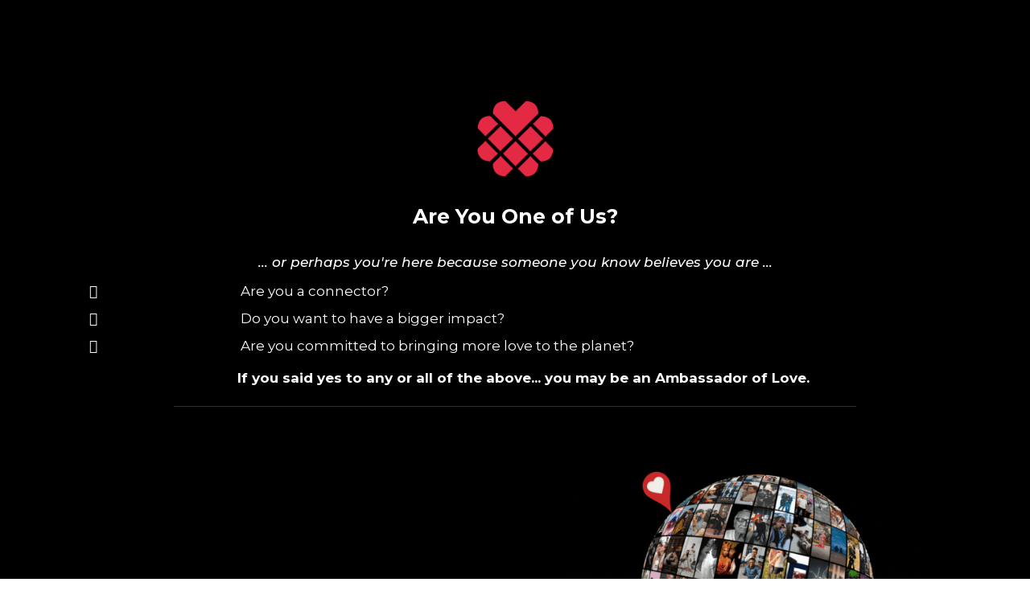

--- FILE ---
content_type: text/html; charset=utf-8
request_url: https://ambassadors.worldwidelovestory.com/
body_size: 68272
content:
<!DOCTYPE html><html  lang="en" data-capo=""><head><meta charset="utf-8">
<meta name="viewport" content="minimum-scale=1.0, width=device-width, maximum-scale=1, user-scalable=no">
<link rel="preconnect" href="https://fonts.gstatic.com/" crossorigin="anonymous">
<script src="https://stcdn.leadconnectorhq.com/libphonenumber/1.10.60/libphonenumber-js.min.js" async type="text/javascript"></script>
<script src="https://stcdn.leadconnectorhq.com/intl-tel-input/17.0.12/js/utils.min.js" async type="text/javascript"></script>
<script src="https://stcdn.leadconnectorhq.com/intl-tel-input/intlTelInput.min.js" async type="text/javascript"></script>
<style type="text/css">@import url('https://fonts.googleapis.com/css?family=Roboto:100,100i,300,300i,400,400i,500,500i,700,700i,900,900i');</style>
<link rel="stylesheet" href="https://fonts.googleapis.com/css?family=Lato:100,100i,200,200i,300,300i,400,400i,500,500i,600,600i,700,700i,800,800i,900,900i%7COpen%20Sans:100,100i,200,200i,300,300i,400,400i,500,500i,600,600i,700,700i,800,800i,900,900i%7CMontserrat:100,100i,200,200i,300,300i,400,400i,500,500i,600,600i,700,700i,800,800i,900,900i%7CJim%20Nightshade:100,100i,200,200i,300,300i,400,400i,500,500i,600,600i,700,700i,800,800i,900,900i%7CMontserrat%20Subrayada:100,100i,200,200i,300,300i,400,400i,500,500i,600,600i,700,700i,800,800i,900,900i%7CMontserrat%20Alternates:100,100i,200,200i,300,300i,400,400i,500,500i,600,600i,700,700i,800,800i,900,900i%7CMetal%20Mania:100,100i,200,200i,300,300i,400,400i,500,500i,600,600i,700,700i,800,800i,900,900i%7CRoboto:100,100i,200,200i,300,300i,400,400i,500,500i,600,600i,700,700i,800,800i,900,900i&display=swap" media="print" onload="this.media='all'">
<style type="text/css"> 

 :root{ --primary: #37ca37;
--secondary: #188bf6;
--white: #ffffff;
--gray: #cbd5e0;
--black: #000000;
--red: #e93d3d;
--orange: #f6ad55;
--yellow: #faf089;
--green: #9ae6b4;
--teal: #81e6d9;
--malibu: #63b3ed;
--indigo: #757BBD;
--purple: #d6bcfa;
--pink: #fbb6ce;
--transparent: transparent;
--overlay: rgba(0, 0, 0, 0.5);
--color-l4nd2x5q: 2b343b;
--color-l4nd4yv2: #2B343B;
--color-l4nd5vla: #D00112A;
--color-l5fra1eg: #f5f3f4;
--color-l5hcq92y: #d0112a;
--color-l5l97967: #F2EFEB;
--color-l5n4i6r1: #A10302;
--arial: Arial;
--lato: Lato;
--open-sans: Open Sans;
--montserrat: Montserrat;
--jim-nightshade: Jim Nightshade;
--montserrat-subrayada: Montserrat Subrayada;
--montserrat-alternates: Montserrat Alternates;
--metal-mania: Metal Mania;
--headlinefont: Montserrat;
--contentfont: Montserrat;
--text-color: var(--gray);
--link-color: #188bf6; } .bg-fixed{bottom:0;top:0;left:0;right:0;position:fixed;overflow:auto;background-color:var(--white)} 
      
      .drop-zone-draggable .hl_main_popup{padding:20px;margin-top:0;border-color:var(--gray);border-width:10px;border-style:solid;background-color:var(--white)}
      
      
#hl_main_popup{padding:20px;margin-top:0;border-color:var(--gray);border-width:10px;border-style:solid;background-color:var(--white);width:720px}  
 /* ---- Section styles ----- */ 
:root{--montserrat:Montserrat;--white:#ffffff;--black:#000000;--transparent:transparent;--color-l5fra1eg:#f5f3f4;--color-l5hcq92y:#d0112a}.hl_page-preview--content .section-7wkI8ebNJ{padding:20px 0;margin-top:0;margin-bottom:0;background-color:var(--black);border-color:var(--black);border-width:2px;border-style:solid}.hl_page-preview--content .col-CNPoR6_eH .inner,.hl_page-preview--content .col-dA939VkzF .inner,.hl_page-preview--content .row-djA3SyEjQV{margin-top:0;margin-bottom:0;padding:0;background-color:var(--black);border-color:var(--black);border-width:2px;border-style:solid;width:100%}.hl_page-preview--content .col-CNPoR6_eH{width:48.5%}.hl_page-preview--content .col-CNPoR6_eH .inner,.hl_page-preview--content .col-dA939VkzF .inner{padding:0 5px;width:48.5%}.hl_page-preview--content .heading-Jxdz5LuR1{margin-top:0;margin-bottom:0}.hl_page-preview--content .cheading-Jxdz5LuR1{font-family:var(--headlinefont);background-color:var(--black);color:var(--color-l5fra1eg);icon-color:var(--color-l5fra1eg);font-weight:400;padding:0;opacity:1;text-shadow:1px 1px 3px rgba(0,0,0,.5);border-color:var(--black);border-width:2px;border-style:solid;line-height:1.3em;text-transform:none;letter-spacing:0;text-align:right}.hl_page-preview--content .col-dA939VkzF{width:51.5%}.hl_page-preview--content .col-dA939VkzF .inner{padding:10px 0;width:51.5%}.hl_page-preview--content .image-_cCr1E8y2{margin-top:0;margin-bottom:0}.hl_page-preview--content .cimage-_cCr1E8y2{padding:0 10px;background-color:var(--transparent);opacity:1;text-align:center}.hl_page-preview--content .col-TlD6LxzOfR .inner,.hl_page-preview--content .col-wveU1W5yCy .inner,.hl_page-preview--content .row-celsgCJt0{margin-top:0;margin-bottom:0;padding:15px 0 0;background-color:var(--black);border-color:var(--black);border-width:2px;border-style:solid;width:100%}.hl_page-preview--content .col-TlD6LxzOfR{width:100%}.hl_page-preview--content .col-TlD6LxzOfR .inner,.hl_page-preview--content .col-wveU1W5yCy .inner{padding:0 5px 10px;background-color:var(--transparent)}.hl_page-preview--content .image-rSI_v6hSe{margin-top:0;margin-bottom:0}.hl_page-preview--content .cimage-rSI_v6hSe{padding:10px;background-color:var(--transparent);opacity:1;text-align:center}.hl_page-preview--content .col-wveU1W5yCy{width:100%}.hl_page-preview--content .col-wveU1W5yCy .inner{padding:10px 13px 10px 5px}.hl_page-preview--content .sub-heading-2ZA_a33hgV{margin-top:0;margin-bottom:0}.hl_page-preview--content .csub-heading-2ZA_a33hgV{font-family:var(--headlinefont);background-color:var(--transparent);color:var(--white);icon-color:var(--text-color);font-weight:400;padding:0 0 0 7px;opacity:1;text-shadow:1px 1px 1px rgba(0,0,0,.2);border-color:var(--black);border-width:2px;border-style:solid;line-height:1.4em;text-transform:none;letter-spacing:0;text-align:left}.hl_page-preview--content .col-HNjPvRFCK .inner,.hl_page-preview--content .col-SU5mZwrH8 .inner,.hl_page-preview--content .row-itSrJTD2rn{margin-top:0;margin-bottom:0;padding:87px 0 15px;background-color:var(--transparent);border-color:var(--black);border-width:2px;border-style:solid;width:100%}.hl_page-preview--content .col-HNjPvRFCK{width:100%}.hl_page-preview--content .col-HNjPvRFCK .inner,.hl_page-preview--content .col-SU5mZwrH8 .inner{padding:0 5px}.hl_page-preview--content .bulletList-1zm3Fgkq-{margin-top:0;margin-bottom:0}.hl_page-preview--content .cbulletList-1zm3Fgkq-{font-family:var(--headlinefont);background-color:var(--transparent);color:var(--white);icon-color:var(--color-l5hcq92y);padding:17px 20px 20px;opacity:1;text-shadow:0 0 0 transparent;border-color:var(--black);border-width:2px;border-style:solid;line-height:1em;letter-spacing:0;text-align:left}.hl_page-preview--content .heading-tT_xonxgh{margin-top:0;margin-bottom:0}.hl_page-preview--content .cheading-tT_xonxgh{font-family:var(--headlinefont);background-color:var(--transparent);color:var(--white);icon-color:var(--text-color);font-weight:400;padding:0 0 0 20px;opacity:1;text-shadow:0 0 0 transparent;border-color:var(--black);border-width:2px;border-style:solid;line-height:1.3em;text-transform:none;letter-spacing:0;text-align:center}.hl_page-preview--content .divider-2RxIXcOO7{margin-top:14px;margin-bottom:0;padding-top:10px;padding-bottom:10px}.hl_page-preview--content .cdivider-2RxIXcOO7{padding-top:0;padding-bottom:0}.hl_page-preview--content .heading-9l1LP220t{margin-top:0;margin-bottom:0}.hl_page-preview--content .cheading-9l1LP220t{font-family:var(--headlinefont);background-color:var(--transparent);color:var(--text-color);icon-color:var(--text-color);font-weight:400;padding:15px 0;opacity:1;text-shadow:0 0 0 transparent;border-color:var(--black);border-width:2px;border-style:solid;line-height:1.3em;letter-spacing:0;text-align:center}.hl_page-preview--content .heading-TwWFQHh50{margin-top:0;margin-bottom:0}.hl_page-preview--content .cheading-TwWFQHh50{font-family:var(--headlinefont);background-color:var(--transparent);color:var(--white);icon-color:var(--text-color);font-weight:400;padding:15px 0 0;opacity:1;text-shadow:0 0 0 transparent;border-color:var(--black);border-width:2px;border-style:solid;line-height:1.3em;letter-spacing:0;text-align:center}.hl_page-preview--content .image-6PGAJrzTd{margin-top:0;margin-bottom:0}.hl_page-preview--content .cimage-6PGAJrzTd{padding:10px;background-color:var(--transparent);opacity:1;text-align:center}.hl_page-preview--content .row-bw49j6jn0-{margin-top:0;margin-bottom:0;padding:15px 0 0;background-color:var(--transparent);border-color:var(--black);border-width:2px;border-style:solid;width:100%}.hl_page-preview--content .col-SU5mZwrH8{width:100%}.hl_page-preview--content .image-Bja9OoY5j{margin-top:0;margin-bottom:0}.hl_page-preview--content .cimage-Bja9OoY5j{padding:0 10px;background-color:var(--transparent);opacity:1;text-align:right}#section-7wkI8ebNJ>.inner{max-width:1170px}#col-CNPoR6_eH>.inner,#col-HNjPvRFCK>.inner,#col-SU5mZwrH8>.inner,#col-TlD6LxzOfR>.inner,#col-dA939VkzF>.inner,#col-wveU1W5yCy>.inner{flex-direction:column;justify-content:center;align-items:inherit;flex-wrap:nowrap}.bulletList-1zm3Fgkq-,.heading-9l1LP220t,.heading-Jxdz5LuR1,.heading-TwWFQHh50,.heading-tT_xonxgh,.sub-heading-2ZA_a33hgV{font-weight:400}.heading-Jxdz5LuR1 strong{font-weight:700}.heading-Jxdz5LuR1 em,.heading-Jxdz5LuR1 strong,.heading-Jxdz5LuR1 u{color:var(--color-l5fra1eg)!important}.bulletList-1zm3Fgkq- a,.bulletList-1zm3Fgkq- a *,.heading-9l1LP220t a,.heading-9l1LP220t a *,.heading-Jxdz5LuR1 a,.heading-Jxdz5LuR1 a *,.heading-TwWFQHh50 a,.heading-TwWFQHh50 a *,.heading-tT_xonxgh a,.heading-tT_xonxgh a *,.sub-heading-2ZA_a33hgV a,.sub-heading-2ZA_a33hgV a *{color:var(--link-color)!important;text-decoration:none}.bulletList-1zm3Fgkq- a:hover,.heading-9l1LP220t a:hover,.heading-Jxdz5LuR1 a:hover,.heading-TwWFQHh50 a:hover,.heading-tT_xonxgh a:hover,.sub-heading-2ZA_a33hgV a:hover{text-decoration:underline}@media screen and (min-width:0px) and (max-width:480px){.heading-Jxdz5LuR1 h1,.heading-Jxdz5LuR1 h2,.heading-Jxdz5LuR1 h3,.heading-Jxdz5LuR1 h4,.heading-Jxdz5LuR1 h5,.heading-Jxdz5LuR1 h6,.heading-Jxdz5LuR1 ul li,.heading-Jxdz5LuR1.text-output{font-size:25px!important}}@media screen and (min-width:481px) and (max-width:10000px){.heading-Jxdz5LuR1 h1,.heading-Jxdz5LuR1 h2,.heading-Jxdz5LuR1 h3,.heading-Jxdz5LuR1 h4,.heading-Jxdz5LuR1 h5,.heading-Jxdz5LuR1 h6,.heading-Jxdz5LuR1 ul li,.heading-Jxdz5LuR1.text-output{font-size:25px!important}}.heading-Jxdz5LuR1.text-output h1:first-child:before,.heading-Jxdz5LuR1.text-output h2:first-child:before,.heading-Jxdz5LuR1.text-output h3:first-child:before,.heading-Jxdz5LuR1.text-output h4:first-child:before,.heading-Jxdz5LuR1.text-output h5:first-child:before,.heading-Jxdz5LuR1.text-output h6:first-child:before,.heading-Jxdz5LuR1.text-output p:first-child:before{color:var(--color-l5fra1eg);content:'\';
    font-family: '';margin-right:5px;font-weight:700}.sub-heading-2ZA_a33hgV strong{font-weight:700}.sub-heading-2ZA_a33hgV em,.sub-heading-2ZA_a33hgV strong,.sub-heading-2ZA_a33hgV u{color:var(--text-color)!important}@media screen and (min-width:0px) and (max-width:480px){.sub-heading-2ZA_a33hgV h1,.sub-heading-2ZA_a33hgV h2,.sub-heading-2ZA_a33hgV h3,.sub-heading-2ZA_a33hgV h4,.sub-heading-2ZA_a33hgV h5,.sub-heading-2ZA_a33hgV h6,.sub-heading-2ZA_a33hgV ul li,.sub-heading-2ZA_a33hgV.text-output{font-size:17px!important}}@media screen and (min-width:481px) and (max-width:10000px){.sub-heading-2ZA_a33hgV h1,.sub-heading-2ZA_a33hgV h2,.sub-heading-2ZA_a33hgV h3,.sub-heading-2ZA_a33hgV h4,.sub-heading-2ZA_a33hgV h5,.sub-heading-2ZA_a33hgV h6,.sub-heading-2ZA_a33hgV ul li,.sub-heading-2ZA_a33hgV.text-output{font-size:17px!important}}.heading-9l1LP220t.text-output h1:first-child:before,.heading-9l1LP220t.text-output h2:first-child:before,.heading-9l1LP220t.text-output h3:first-child:before,.heading-9l1LP220t.text-output h4:first-child:before,.heading-9l1LP220t.text-output h5:first-child:before,.heading-9l1LP220t.text-output h6:first-child:before,.heading-9l1LP220t.text-output p:first-child:before,.heading-TwWFQHh50.text-output h1:first-child:before,.heading-TwWFQHh50.text-output h2:first-child:before,.heading-TwWFQHh50.text-output h3:first-child:before,.heading-TwWFQHh50.text-output h4:first-child:before,.heading-TwWFQHh50.text-output h5:first-child:before,.heading-TwWFQHh50.text-output h6:first-child:before,.heading-TwWFQHh50.text-output p:first-child:before,.heading-tT_xonxgh.text-output h1:first-child:before,.heading-tT_xonxgh.text-output h2:first-child:before,.heading-tT_xonxgh.text-output h3:first-child:before,.heading-tT_xonxgh.text-output h4:first-child:before,.heading-tT_xonxgh.text-output h5:first-child:before,.heading-tT_xonxgh.text-output h6:first-child:before,.heading-tT_xonxgh.text-output p:first-child:before,.sub-heading-2ZA_a33hgV.text-output h1:first-child:before,.sub-heading-2ZA_a33hgV.text-output h2:first-child:before,.sub-heading-2ZA_a33hgV.text-output h3:first-child:before,.sub-heading-2ZA_a33hgV.text-output h4:first-child:before,.sub-heading-2ZA_a33hgV.text-output h5:first-child:before,.sub-heading-2ZA_a33hgV.text-output h6:first-child:before,.sub-heading-2ZA_a33hgV.text-output p:first-child:before{color:var(--text-color);content:'\';
    font-family: '';margin-right:5px;font-weight:700}.bulletList-1zm3Fgkq- strong,.heading-9l1LP220t strong,.heading-tT_xonxgh strong{color:var(--white)!important;font-weight:700}.bulletList-1zm3Fgkq- em,.bulletList-1zm3Fgkq- u{color:var(--white)!important}@media screen and (min-width:0px) and (max-width:480px){.bulletList-1zm3Fgkq- h1,.bulletList-1zm3Fgkq- h2,.bulletList-1zm3Fgkq- h3,.bulletList-1zm3Fgkq- h4,.bulletList-1zm3Fgkq- h5,.bulletList-1zm3Fgkq- h6,.bulletList-1zm3Fgkq- ul li,.bulletList-1zm3Fgkq-.text-output{font-size:17px!important}}@media screen and (min-width:481px) and (max-width:10000px){.bulletList-1zm3Fgkq- h1,.bulletList-1zm3Fgkq- h2,.bulletList-1zm3Fgkq- h3,.bulletList-1zm3Fgkq- h4,.bulletList-1zm3Fgkq- h5,.bulletList-1zm3Fgkq- h6,.bulletList-1zm3Fgkq- ul li,.bulletList-1zm3Fgkq-.text-output{font-size:17px!important}}.bulletList-1zm3Fgkq-.text-output ul{list-style-type:none;margin:0;padding:0 0 0 1.5em}.bulletList-1zm3Fgkq-.text-output ol{padding-left:1.5em}.bulletList-1zm3Fgkq-.text-output ol li,.bulletList-1zm3Fgkq-.text-output ul li{padding-inline-start:.5em}.bulletList-1zm3Fgkq-.text-output ul li{list-style-type:""!important}.bulletList-1zm3Fgkq-.text-output ul li::marker{font-family:"Font Awesome 5 Free";font-weight:700;color:var(--color-l5hcq92y);margin-right:.3em;margin-left:-1.5em;text-align:right}.heading-9l1LP220t em,.heading-9l1LP220t u,.heading-TwWFQHh50 u,.heading-tT_xonxgh em,.heading-tT_xonxgh u{color:var(--text-color)!important}@media screen and (min-width:0px) and (max-width:480px){.heading-tT_xonxgh h1,.heading-tT_xonxgh h2,.heading-tT_xonxgh h3,.heading-tT_xonxgh h4,.heading-tT_xonxgh h5,.heading-tT_xonxgh h6,.heading-tT_xonxgh ul li,.heading-tT_xonxgh.text-output{font-size:17px!important}}@media screen and (min-width:481px) and (max-width:10000px){.heading-tT_xonxgh h1,.heading-tT_xonxgh h2,.heading-tT_xonxgh h3,.heading-tT_xonxgh h4,.heading-tT_xonxgh h5,.heading-tT_xonxgh h6,.heading-tT_xonxgh ul li,.heading-tT_xonxgh.text-output{font-size:17px!important}}.divider-2RxIXcOO7 .divider-element{width:75%;border-top:1px solid var(--color-l5n4i6r1);margin:0 auto}@media screen and (min-width:0px) and (max-width:480px){.heading-9l1LP220t h1,.heading-9l1LP220t h2,.heading-9l1LP220t h3,.heading-9l1LP220t h4,.heading-9l1LP220t h5,.heading-9l1LP220t h6,.heading-9l1LP220t ul li,.heading-9l1LP220t.text-output{font-size:25px!important}}@media screen and (min-width:481px) and (max-width:10000px){.heading-9l1LP220t h1,.heading-9l1LP220t h2,.heading-9l1LP220t h3,.heading-9l1LP220t h4,.heading-9l1LP220t h5,.heading-9l1LP220t h6,.heading-9l1LP220t ul li,.heading-9l1LP220t.text-output{font-size:25px!important}}.heading-TwWFQHh50 strong{font-weight:700}.heading-TwWFQHh50 em,.heading-TwWFQHh50 strong{color:var(--white)!important}@media screen and (min-width:0px) and (max-width:480px){.heading-TwWFQHh50 h1,.heading-TwWFQHh50 h2,.heading-TwWFQHh50 h3,.heading-TwWFQHh50 h4,.heading-TwWFQHh50 h5,.heading-TwWFQHh50 h6,.heading-TwWFQHh50 ul li,.heading-TwWFQHh50.text-output{font-size:17px!important}}@media screen and (min-width:481px) and (max-width:10000px){.heading-TwWFQHh50 h1,.heading-TwWFQHh50 h2,.heading-TwWFQHh50 h3,.heading-TwWFQHh50 h4,.heading-TwWFQHh50 h5,.heading-TwWFQHh50 h6,.heading-TwWFQHh50 ul li,.heading-TwWFQHh50.text-output{font-size:17px!important}} 
 /* ---- Section styles ----- */ 
:root{--montserrat:Montserrat;--white:#ffffff;--black:#000000;--transparent:transparent;--color-l4nd4yv2:#2B343B;--color-l5fra1eg:#f5f3f4;--color-l5hcq92y:#d0112a;--color-l5l97967:#F2EFEB;--color-l5n4i6r1:#A10302}.hl_page-preview--content .col-ubvuL0fb9 .inner,.hl_page-preview--content .row-bDZ2Q-e-Yl,.hl_page-preview--content .section-nXyhTJxmD{padding:0;margin-top:0;margin-bottom:0;background-color:var(--black);border-color:var(--black);border-width:2px;border-style:solid}.hl_page-preview--content .col-ubvuL0fb9 .inner,.hl_page-preview--content .row-bDZ2Q-e-Yl{padding:36px 0 7px;background-color:var(--color-l5l97967);width:100%}.hl_page-preview--content .col-ubvuL0fb9{width:100%}.hl_page-preview--content .col-ubvuL0fb9 .inner{padding:10px 5px}.hl_page-preview--content .heading-yBwJ_vWa0{margin-top:0;margin-bottom:0}.hl_page-preview--content .cheading-yBwJ_vWa0{font-family:var(--headlinefont);background-color:var(--transparent);color:var(--color-l5fra1eg);icon-color:var(--text-color);font-weight:400;padding:0 0 0 7px;opacity:1;text-shadow:0 0 0 transparent;border-color:var(--black);border-width:2px;border-style:solid;line-height:1.3em;letter-spacing:0;text-align:left}.hl_page-preview--content .col-vLDsZcvi4{width:100%}.hl_page-preview--content .col-3fVOb6UzU .inner,.hl_page-preview--content .col-3mUJ0J9EvX .inner,.hl_page-preview--content .col-c4_bNUKdyt .inner,.hl_page-preview--content .col-vLDsZcvi4 .inner{padding:10px 5px;background-color:var(--transparent);width:100%;border-color:var(--black);border-width:2px;border-style:solid;margin-top:0;margin-bottom:0}.hl_page-preview--content .video-fzZAKJF_-{margin-top:0;margin-bottom:0}.hl_page-preview--content .cvideo-fzZAKJF_-,.hl_page-preview--content .row-_k5jNiWXn{padding:10px;background-color:var(--transparent);border-color:var(--black);border-width:2px;border-style:solid}.hl_page-preview--content .row-_k5jNiWXn{margin-top:0;margin-bottom:0;padding:0 0 11px;background-color:var(--color-l5l97967);width:100%}.hl_page-preview--content .col-c4_bNUKdyt{width:100%}.hl_page-preview--content .heading-MnYphA2M5d{margin-top:0;margin-bottom:0}.hl_page-preview--content .cheading-MnYphA2M5d{font-family:var(--headlinefont);background-color:var(--transparent);color:var(--color-l5fra1eg);icon-color:var(--text-color);font-weight:400;padding:0;opacity:1;text-shadow:0 0 0 transparent;border-color:var(--black);border-width:2px;border-style:solid;line-height:1.3em;letter-spacing:0;text-align:left}.hl_page-preview--content .sub-heading-rMHwsH8j22{margin-top:0;margin-bottom:0}.hl_page-preview--content .csub-heading-rMHwsH8j22{font-family:var(--headlinefont);background-color:var(--transparent);color:var(--black);icon-color:var(--text-color);font-weight:400;padding:0;opacity:1;text-shadow:0 0 0 transparent;border-color:var(--black);border-width:2px;border-style:solid;line-height:1.3em;letter-spacing:0;text-align:left}.hl_page-preview--content .button-phRbkWgQA{margin-top:0;margin-bottom:0;text-align:center}.hl_page-preview--content .cbutton-phRbkWgQA{font-family:var(--headlinefont);background-color:var(--black);color:var(--white);secondary-color:var(--white);text-decoration:none;padding:15px 20px;font-weight:700;border-color:var(--color-l5n4i6r1);border-width:2px;border-style:solid;letter-spacing:0;text-transform:none;text-shadow:0 0 0 transparent;width:auto%}.hl_page-preview--content .heading-fa6FMtzdS{margin-top:0;margin-bottom:0}.hl_page-preview--content .cheading-fa6FMtzdS{font-family:var(--headlinefont);background-color:var(--transparent);color:var(--text-color);icon-color:var(--text-color);font-weight:400;padding:0;opacity:1;text-shadow:0 0 0 transparent;border-color:var(--black);border-width:2px;border-style:solid;line-height:1.3em;letter-spacing:0;text-align:center}.hl_page-preview--content .col-3fVOb6UzU{width:100%}.hl_page-preview--content .video-XmJBmWmwD{margin-top:0;margin-bottom:0}.hl_page-preview--content .cvideo-XmJBmWmwD,.hl_page-preview--content .row--1nnWDJ3E{padding:10px;background-color:var(--transparent);border-color:var(--black);border-width:2px;border-style:solid}.hl_page-preview--content .row--1nnWDJ3E{margin-top:0;margin-bottom:0;padding:36px 0 7px;background-color:var(--black);width:100%}.hl_page-preview--content .col-3mUJ0J9EvX{width:100%}.hl_page-preview--content .heading-PRNFgQSwuT{margin-top:0;margin-bottom:0}.hl_page-preview--content .cheading-PRNFgQSwuT{font-family:var(--headlinefont);background-color:var(--transparent);color:var(--color-l5fra1eg);icon-color:var(--text-color);font-weight:400;padding:0;opacity:1;text-shadow:0 0 0 transparent;border-color:var(--black);border-width:2px;border-style:solid;line-height:1.3em;letter-spacing:0;text-align:left}.hl_page-preview--content .sub-heading-UH8hmgzVZ5{margin-top:0;margin-bottom:0}.hl_page-preview--content .csub-heading-UH8hmgzVZ5{font-family:var(--headlinefont);background-color:var(--transparent);color:var(--color-l5fra1eg);icon-color:var(--text-color);font-weight:400;padding:0 0 15px;opacity:1;text-shadow:0 0 0 transparent;border-color:var(--black);border-width:2px;border-style:solid;line-height:1.3em;letter-spacing:0;text-align:left}.hl_page-preview--content .bulletList-jZHfKjpLl{margin-top:0;margin-bottom:0}.hl_page-preview--content .cbulletList-jZHfKjpLl{font-family:var(--headlinefont);background-color:var(--transparent);color:var(--white);icon-color:var(--color-l5hcq92y);padding:20px 20px 20px 0;opacity:1;text-shadow:0 0 0 transparent;border-color:var(--black);border-width:2px;border-style:solid;line-height:1.6em;text-transform:none;letter-spacing:0;text-align:left}.hl_page-preview--content .divider-fCHNR6gAC{margin-top:0;margin-bottom:0;padding-top:10px;padding-bottom:10px}.hl_page-preview--content .cdivider-fCHNR6gAC{padding-top:5px;padding-bottom:5px}.hl_page-preview--content .sub-heading-JKoRD0A1n{margin-top:0;margin-bottom:0}.hl_page-preview--content .csub-heading-JKoRD0A1n{font-family:var(--headlinefont);background-color:var(--transparent);color:var(--color-l5fra1eg);icon-color:var(--text-color);font-weight:400;padding:15px 0 0;opacity:1;text-shadow:0 0 0 transparent;border-color:var(--black);border-width:2px;border-style:solid;line-height:1.3em;letter-spacing:0;text-align:left}.hl_page-preview--content .col-8Em5-Bvfs_ .inner,.hl_page-preview--content .col-WqY3MmxHU .inner,.hl_page-preview--content .row-7n9UxJrxzQ{margin-top:0;margin-bottom:0;padding:15px 0;background-color:var(--black);border-color:var(--black);border-width:2px;border-style:solid;width:100%}.hl_page-preview--content .col-WqY3MmxHU{width:100%}.hl_page-preview--content .col-8Em5-Bvfs_ .inner,.hl_page-preview--content .col-WqY3MmxHU .inner{padding:10px 5px}.hl_page-preview--content .image-r16WRsczX{margin-top:0;margin-bottom:0}.hl_page-preview--content .cimage-r16WRsczX{padding:10px;background-color:var(--transparent);opacity:1;text-align:center}.hl_page-preview--content .col-8Em5-Bvfs_{width:100%}.hl_page-preview--content .form-UwxkkR_G9{margin-top:0;margin-bottom:0}.hl_page-preview--content .cform-UwxkkR_G9{padding:0}.hl_page-preview--content .col-PNsMKpZI5 .inner,.hl_page-preview--content .row-dt_M3CbFA6{margin-top:0;margin-bottom:0;padding:15px 0 7px;background-color:var(--color-l5l97967);border-color:var(--black);border-width:2px;border-style:solid;width:100%}.hl_page-preview--content .col-PNsMKpZI5{width:100%}.hl_page-preview--content .col-PNsMKpZI5 .inner{padding:10px 5px;border-width:3px}.hl_page-preview--content .image-Kvyu4ai10{margin-top:0;margin-bottom:0}.hl_page-preview--content .cimage-Kvyu4ai10{padding:10px;background-color:var(--transparent);opacity:1;text-align:center}.hl_page-preview--content .heading-hui02Z-u5{margin-top:0;margin-bottom:0}.hl_page-preview--content .cheading-hui02Z-u5{font-family:var(--headlinefont);background-color:var(--color-l5l97967);color:var(--color-l5n4i6r1);icon-color:var(--text-color);font-weight:400;padding:0;opacity:1;text-shadow:0 0 0 transparent;border-color:var(--black);border-width:2px;border-style:solid;line-height:1.3em;letter-spacing:0;text-align:left}.hl_page-preview--content .image-xXcPlw5ap{margin-top:0;margin-bottom:0}.hl_page-preview--content .cimage-xXcPlw5ap{padding:22px 10px 10px;background-color:var(--transparent);opacity:1;text-align:center}.hl_page-preview--content .image--tyuDtKud{margin-top:0;margin-bottom:0}.hl_page-preview--content .cimage--tyuDtKud{padding:22px 10px 10px;background-color:var(--transparent);opacity:1;text-align:center}.hl_page-preview--content .image-37cw_3tRN{margin-top:0;margin-bottom:0}.hl_page-preview--content .cimage-37cw_3tRN{padding:22px 10px 10px;background-color:var(--transparent);opacity:1;text-align:center}.hl_page-preview--content .image-fnSfPp5FX{margin-top:0;margin-bottom:0}.hl_page-preview--content .cimage-fnSfPp5FX{padding:22px 10px 10px;background-color:var(--transparent);opacity:1;text-align:center}.hl_page-preview--content .sub-heading-bBqmQKpry{margin-top:0;margin-bottom:0}.hl_page-preview--content .csub-heading-bBqmQKpry{font-family:var(--headlinefont);background-color:var(--transparent);color:var(--black);icon-color:var(--text-color);font-weight:400;padding:7px 0 0;opacity:1;text-shadow:0 0 0 transparent;border-color:var(--black);border-width:2px;border-style:solid;line-height:1.4em;text-transform:none;letter-spacing:0;text-align:left}.hl_page-preview--content .sub-heading-PqGm3sYek{margin-top:0;margin-bottom:0}.hl_page-preview--content .csub-heading-PqGm3sYek{font-family:var(--headlinefont);background-color:var(--transparent);color:var(--black);icon-color:var(--text-color);font-weight:400;padding:7px 0 0;opacity:1;text-shadow:0 0 0 transparent;border-color:var(--black);border-width:2px;border-style:solid;line-height:1.4em;text-transform:none;letter-spacing:0;text-align:left}.hl_page-preview--content .sub-heading-ZDqze7i_n{margin-top:0;margin-bottom:0}.hl_page-preview--content .csub-heading-ZDqze7i_n{font-family:var(--headlinefont);background-color:var(--transparent);color:var(--black);icon-color:var(--text-color);font-weight:400;padding:7px 0 0;opacity:1;text-shadow:0 0 0 transparent;border-color:var(--black);border-width:2px;border-style:solid;line-height:1.4em;text-transform:none;letter-spacing:0;text-align:left}.hl_page-preview--content .sub-heading-YAH9a4DNm{margin-top:0;margin-bottom:0}.hl_page-preview--content .csub-heading-YAH9a4DNm{font-family:var(--headlinefont);background-color:var(--transparent);color:var(--black);icon-color:var(--text-color);font-weight:400;padding:7px 0 0;opacity:1;text-shadow:0 0 0 transparent;border-color:var(--black);border-width:2px;border-style:solid;line-height:1.4em;text-transform:none;letter-spacing:0;text-align:left}.hl_page-preview--content .sub-heading-DkUtuFa57{margin-top:0;margin-bottom:0}.hl_page-preview--content .csub-heading-DkUtuFa57{font-family:var(--headlinefont);background-color:var(--transparent);color:var(--black);icon-color:var(--text-color);font-weight:400;padding:7px 0 13px;opacity:1;text-shadow:0 0 0 transparent;border-color:var(--black);border-width:2px;border-style:solid;line-height:1.4em;text-transform:none;letter-spacing:0;text-align:left}.hl_page-preview--content .divider-9PPc_Noqv{margin-top:15px;margin-bottom:0;padding-top:10px;padding-bottom:10px}.hl_page-preview--content .cdivider-9PPc_Noqv{padding-top:0;padding-bottom:0}.hl_page-preview--content .divider-dk6n7Bqhg{margin-top:0;margin-bottom:0;padding-top:10px;padding-bottom:10px}.hl_page-preview--content .cdivider-dk6n7Bqhg{padding-top:5px;padding-bottom:5px}.hl_page-preview--content .col-AOy9durgd .inner,.hl_page-preview--content .col-Jf2eLJr20 .inner,.hl_page-preview--content .row-ZpFkSaN44M{margin-top:0;margin-bottom:0;padding:15px 0 0;background-color:var(--color-l5l97967);border-color:var(--black);border-width:2px;border-style:solid;width:100%}.hl_page-preview--content .col-AOy9durgd{width:100%}.hl_page-preview--content .col-AOy9durgd .inner,.hl_page-preview--content .col-Jf2eLJr20 .inner{padding:10px 5px;background-color:var(--transparent)}.hl_page-preview--content .sub-heading-VGhtFUtRS{margin-top:0;margin-bottom:0}.hl_page-preview--content .csub-heading-VGhtFUtRS{font-family:var(--headlinefont);background-color:var(--transparent);color:var(--text-color);icon-color:var(--text-color);font-weight:400;padding:0;opacity:1;text-shadow:0 0 0 transparent;border-color:var(--black);border-width:2px;border-style:solid;line-height:1.3em;letter-spacing:0;text-align:center}.hl_page-preview--content .image-RXaogBQii{margin-top:0;margin-bottom:0}.hl_page-preview--content .cimage-RXaogBQii{padding:12px 0 10px 42px;background-color:var(--transparent);opacity:1;text-align:center}.hl_page-preview--content .col-Jf2eLJr20{width:100%}.hl_page-preview--content .sub-heading-Htb3fY05U{margin-top:15px;margin-bottom:0}.hl_page-preview--content .csub-heading-Htb3fY05U{font-family:var(--headlinefont);background-color:var(--transparent);color:var(--black);icon-color:var(--text-color);font-weight:400;padding:0 0 0 7px;opacity:1;text-shadow:0 0 0 transparent;border-color:var(--black);border-width:2px;border-style:solid;line-height:1.3em;letter-spacing:0;text-align:left}.hl_page-preview--content .bulletList-fu6C-Ss7d{margin-top:0;margin-bottom:0}.hl_page-preview--content .cbulletList-fu6C-Ss7d{font-family:var(--headlinefont);background-color:var(--transparent);color:var(--black);icon-color:var(--color-l5n4i6r1);padding:5px 0 0 21px;opacity:1;text-shadow:0 0 0 transparent;border-color:var(--black);border-width:2px;border-style:solid;line-height:1.4em;text-transform:none;letter-spacing:0;text-align:left}.hl_page-preview--content .sub-heading-YxC-SGmMk{margin-top:0;margin-bottom:0}.hl_page-preview--content .csub-heading-YxC-SGmMk{font-family:var(--headlinefont);background-color:var(--transparent);color:var(--black);icon-color:var(--text-color);font-weight:400;padding:5px 0 0 13px;opacity:1;text-shadow:0 0 0 transparent;border-color:var(--black);border-width:2px;border-style:solid;line-height:1.3em;letter-spacing:0;text-align:left}.hl_page-preview--content .bulletList-bqW3AI8AJ{margin-top:0;margin-bottom:0}.hl_page-preview--content .cbulletList-bqW3AI8AJ{font-family:var(--headlinefont);background-color:var(--transparent);color:var(--black);icon-color:var(--color-l5n4i6r1);padding:5px 0 10px 21px;opacity:1;text-shadow:0 0 0 transparent;border-color:var(--black);border-width:2px;border-style:solid;line-height:1.4em;text-transform:none;letter-spacing:0;text-align:left}.hl_page-preview--content .sub-heading-PDLkEEEZ9{margin-top:0;margin-bottom:0}.hl_page-preview--content .csub-heading-PDLkEEEZ9{font-family:var(--headlinefont);background-color:var(--transparent);color:var(--black);icon-color:var(--text-color);font-weight:400;padding:10px 0 0 13px;opacity:1;text-shadow:0 0 0 transparent;border-color:var(--black);border-width:2px;border-style:solid;line-height:1.3em;letter-spacing:0;text-align:left}.hl_page-preview--content .bulletList-AYA8hUiMo{margin-top:0;margin-bottom:0}.hl_page-preview--content .cbulletList-AYA8hUiMo{font-family:var(--headlinefont);background-color:var(--transparent);color:var(--black);icon-color:var(--color-l5n4i6r1);padding:5px 0 0 21px;opacity:1;text-shadow:0 0 0 transparent;border-color:var(--black);border-width:2px;border-style:solid;line-height:1.4em;text-transform:none;letter-spacing:0;text-align:left}.hl_page-preview--content .sub-heading-fzLk_P7LQ{margin-top:15px;margin-bottom:0}.hl_page-preview--content .csub-heading-fzLk_P7LQ{font-family:var(--headlinefont);background-color:var(--transparent);color:var(--black);icon-color:var(--text-color);font-weight:400;padding:0 0 0 13px;opacity:1;text-shadow:0 0 0 transparent;border-color:var(--black);border-width:2px;border-style:solid;line-height:1.3em;letter-spacing:0;text-align:left}.hl_page-preview--content .col-JXNCWUrMD9 .inner,.hl_page-preview--content .row-LK4VeKIijq{margin-top:0;margin-bottom:0;padding:0 0 15px;background-color:var(--color-l5l97967);border-color:var(--black);border-width:2px;border-style:solid;width:100%}.hl_page-preview--content .col-JXNCWUrMD9{width:100%}.hl_page-preview--content .col-JXNCWUrMD9 .inner{padding:0 5px 10px;background-color:var(--transparent)}.hl_page-preview--content .image-cybFzU4Q9{margin-top:0;margin-bottom:0}.hl_page-preview--content .cimage-cybFzU4Q9{padding:10px 10px 0;background-color:var(--transparent);opacity:1;text-align:center}.hl_page-preview--content .col-1PyHJm9Ae{width:100%}.hl_page-preview--content .col-1PyHJm9Ae .inner{padding:10px 5px 0;width:100%;margin-top:0;margin-bottom:0}.hl_page-preview--content .heading-C-LNtvnknM{margin-top:0;margin-bottom:0}.hl_page-preview--content .cheading-C-LNtvnknM,.hl_page-preview--content .col-1PyHJm9Ae .inner{background-color:var(--transparent);border-color:var(--black);border-width:2px;border-style:solid}.hl_page-preview--content .cheading-C-LNtvnknM{font-family:var(--headlinefont);color:var(--black);icon-color:var(--text-color);font-weight:400;padding:0;opacity:1;text-shadow:0 0 0 transparent;line-height:1.3em;letter-spacing:0;text-align:left}.hl_page-preview--content .sub-heading-ili0ugxflf{margin-top:15px;margin-bottom:0}.hl_page-preview--content .csub-heading-ili0ugxflf{font-family:var(--headlinefont);background-color:var(--transparent);color:var(--black);icon-color:var(--text-color);font-weight:400;padding:0;opacity:1;text-shadow:0 0 0 transparent;border-color:var(--black);border-width:2px;border-style:solid;line-height:1.3em;letter-spacing:0;text-align:left}.hl_page-preview--content .bulletList-umiHj6zUsL{margin-top:0;margin-bottom:5px}.hl_page-preview--content .cbulletList-umiHj6zUsL{font-family:var(--headlinefont);background-color:var(--transparent);color:var(--black);icon-color:var(--color-l5n4i6r1);padding:5px 16px 10px 0;opacity:1;text-shadow:0 0 0 transparent;border-color:var(--black);border-width:2px;border-style:solid;line-height:1.4em;text-transform:none;letter-spacing:0;text-align:left}.hl_page-preview--content .sub-heading-Uaz9n0XWob{margin-top:0;margin-bottom:0}.hl_page-preview--content .csub-heading-Uaz9n0XWob{font-family:var(--headlinefont);background-color:var(--transparent);color:var(--black);icon-color:var(--text-color);font-weight:400;padding:10px 0 0;opacity:1;text-shadow:0 0 0 transparent;border-color:var(--black);border-width:2px;border-style:solid;line-height:1.3em;letter-spacing:0;text-align:left}.hl_page-preview--content .bulletList-2c2KabkDGp{margin-top:0;margin-bottom:5px}.hl_page-preview--content .cbulletList-2c2KabkDGp{font-family:var(--headlinefont);background-color:var(--transparent);color:var(--black);icon-color:var(--color-l5n4i6r1);padding:5px 16px 10px 0;opacity:1;text-shadow:0 0 0 transparent;border-color:var(--black);border-width:2px;border-style:solid;line-height:1.4em;text-transform:none;letter-spacing:0;text-align:left}.hl_page-preview--content .sub-heading-fI1RzThck3{margin-top:0;margin-bottom:0}.hl_page-preview--content .csub-heading-fI1RzThck3{font-family:var(--headlinefont);background-color:var(--transparent);color:var(--black);icon-color:var(--text-color);font-weight:400;padding:10px 0 0;opacity:1;text-shadow:0 0 0 transparent;border-color:var(--black);border-width:2px;border-style:solid;line-height:1.3em;letter-spacing:0;text-align:left}.hl_page-preview--content .bulletList-wajLAAhQJu{margin-top:0;margin-bottom:0}.hl_page-preview--content .cbulletList-wajLAAhQJu{font-family:var(--headlinefont);background-color:var(--transparent);color:var(--black);icon-color:var(--color-l5n4i6r1);padding:5px 16px 0 0;opacity:1;text-shadow:0 0 0 transparent;border-color:var(--black);border-width:2px;border-style:solid;line-height:1.4em;text-transform:none;letter-spacing:0;text-align:left}.hl_page-preview--content .row-Jb5m4IoQ0W{margin-top:0;margin-bottom:0;padding:0 0 15px;background-color:var(--color-l5l97967);border-color:var(--black);border-width:2px;border-style:solid;width:100%}.hl_page-preview--content .col-qZQKB0p2m{width:100%}.hl_page-preview--content .col-qZQKB0p2m .inner{padding:10px 5px 19px;width:100%;margin-top:0;margin-bottom:0}.hl_page-preview--content .heading-dUP_xKUWc{margin-top:0;margin-bottom:0}.hl_page-preview--content .cheading-dUP_xKUWc,.hl_page-preview--content .col-qZQKB0p2m .inner{background-color:var(--transparent);border-color:var(--black);border-width:2px;border-style:solid}.hl_page-preview--content .cheading-dUP_xKUWc{font-family:var(--headlinefont);color:var(--black);icon-color:var(--text-color);font-weight:400;padding:0;opacity:1;text-shadow:0 0 0 transparent;line-height:1.3em;letter-spacing:0;text-align:left}.hl_page-preview--content .heading-nr_h2oV8o{margin-top:0;margin-bottom:9px}.hl_page-preview--content .cheading-nr_h2oV8o{font-family:var(--headlinefont);background-color:var(--transparent);color:var(--black);icon-color:var(--text-color);font-weight:400;padding:7px 0 0;opacity:1;text-shadow:0 0 0 transparent;border-color:var(--black);border-width:2px;border-style:solid;line-height:1.3em;letter-spacing:0;text-align:left}.hl_page-preview--content .heading-qqPErSb3w{margin-top:0;margin-bottom:0}.hl_page-preview--content .cheading-qqPErSb3w{font-family:var(--headlinefont);background-color:var(--transparent);color:var(--black);icon-color:var(--text-color);font-weight:400;padding:10px 0 0;opacity:1;text-shadow:0 0 0 transparent;border-color:var(--black);border-width:2px;border-style:solid;line-height:1.3em;letter-spacing:0;text-align:left}.hl_page-preview--content .bulletList-2c1y14zrR{margin-top:0;margin-bottom:0}.hl_page-preview--content .cbulletList-2c1y14zrR{font-family:var(--headlinefont);background-color:var(--transparent);color:var(--color-l4nd4yv2);icon-color:var(--color-l5n4i6r1);padding:7px 20px 20px;opacity:1;text-shadow:0 0 0 transparent;border-color:var(--black);border-width:2px;border-style:solid;line-height:1.4em;text-transform:none;letter-spacing:0;text-align:left}.hl_page-preview--content .bulletList-_Imvo15d2{margin-top:0;margin-bottom:0}.hl_page-preview--content .cbulletList-_Imvo15d2{font-family:var(--headlinefont);background-color:var(--transparent);color:var(--black);icon-color:var(--color-l5n4i6r1);padding:5px 16px 0 0;opacity:1;text-shadow:0 0 0 transparent;border-color:var(--black);border-width:2px;border-style:solid;line-height:1.4em;text-transform:none;letter-spacing:0;text-align:left}.hl_page-preview--content .col-5vsdcGm_5 .inner,.hl_page-preview--content .row-ME-s6PiyBK{margin-top:0;margin-bottom:0;padding:7px 0 15px;background-color:var(--color-l5l97967);border-color:var(--black);border-width:2px;border-style:solid;width:100%}.hl_page-preview--content .col-5vsdcGm_5{width:100%}.hl_page-preview--content .col-5vsdcGm_5 .inner{padding:10px 5px}.hl_page-preview--content .heading-gvqXh5JvY{margin-top:0;margin-bottom:0}.hl_page-preview--content .cheading-gvqXh5JvY{font-family:var(--headlinefont);background-color:var(--transparent);color:var(--black);icon-color:var(--text-color);font-weight:400;padding:0 0 0 10px;opacity:1;text-shadow:0 0 0 transparent;border-color:var(--black);border-width:2px;border-style:solid;line-height:1.4em;text-transform:none;letter-spacing:0;text-align:left}.hl_page-preview--content .col-fNK5mQvXj .inner,.hl_page-preview--content .row-VCKv7wCs9d{margin-top:0;margin-bottom:0;padding:15px 0;background-color:var(--black);border-color:var(--black);border-width:2px;border-style:solid;width:100%}.hl_page-preview--content .col-fNK5mQvXj{width:24.4%}.hl_page-preview--content .col-fNK5mQvXj .inner{padding:10px 5px;background-color:var(--transparent);width:24.4%}.hl_page-preview--content .image-ik9dPuUco{margin-top:0;margin-bottom:0}.hl_page-preview--content .cimage-ik9dPuUco{padding:10px;background-color:var(--transparent);opacity:1;text-align:center}.hl_page-preview--content .col-3rgj43WpU{width:9%}.hl_page-preview--content .col-3rgj43WpU .inner{padding:10px 5px;width:9%;margin-top:0;margin-bottom:0}.hl_page-preview--content .heading-JrJYbtsb5{margin-top:0;margin-bottom:0}.hl_page-preview--content .cheading-JrJYbtsb5,.hl_page-preview--content .col-3rgj43WpU .inner{background-color:var(--transparent);border-color:var(--black);border-width:2px;border-style:solid}.hl_page-preview--content .cheading-JrJYbtsb5{font-family:var(--headlinefont);color:var(--text-color);icon-color:var(--text-color);font-weight:400;padding:0;opacity:1;text-shadow:0 0 0 transparent;line-height:1.3em;letter-spacing:0;text-align:center}.hl_page-preview--content .col-Hz4usZjH1{width:26.6%}.hl_page-preview--content .col-Hz4usZjH1 .inner{padding:10px 5px;width:26.6%;margin-top:0;margin-bottom:0}.hl_page-preview--content .video-i9FMahtqH{margin-top:0;margin-bottom:0}.hl_page-preview--content .col-Hz4usZjH1 .inner,.hl_page-preview--content .cvideo-i9FMahtqH{background-color:var(--transparent);border-color:var(--black);border-width:2px;border-style:solid}.hl_page-preview--content .cvideo-i9FMahtqH{padding:10px}.hl_page-preview--content .col-QXRe2WLsV{width:10.8%}.hl_page-preview--content .col-QXRe2WLsV .inner{padding:10px 5px;width:10.8%;margin-top:0;margin-bottom:0}.hl_page-preview--content .heading-cXV7O5zjh{margin-top:0;margin-bottom:0}.hl_page-preview--content .cheading-cXV7O5zjh,.hl_page-preview--content .col-ALVp9uQsf .inner,.hl_page-preview--content .col-QXRe2WLsV .inner{background-color:var(--transparent);border-color:var(--black);border-width:2px;border-style:solid}.hl_page-preview--content .cheading-cXV7O5zjh{font-family:var(--headlinefont);color:var(--text-color);icon-color:var(--text-color);font-weight:400;padding:0;opacity:1;text-shadow:0 0 0 transparent;line-height:1.3em;letter-spacing:0;text-align:center}.hl_page-preview--content .col-ALVp9uQsf{width:29.1%}.hl_page-preview--content .col-ALVp9uQsf .inner{padding:10px 5px;width:29.1%;margin-top:0;margin-bottom:0}.hl_page-preview--content .image-BSskhTCZ7{margin-top:0;margin-bottom:0}.hl_page-preview--content .cimage-BSskhTCZ7{padding:10px;background-color:var(--transparent);opacity:1;text-align:center}.hl_page-preview--content .row-qQBtHiBGhe{margin-top:0;margin-bottom:0;padding:15px 0;background-color:var(--black);border-color:var(--black);border-width:2px;border-style:solid;width:100%}.hl_page-preview--content .col-1vZS2LY06{width:100%}.hl_page-preview--content .col-1vZS2LY06 .inner,.hl_page-preview--content .col-GU9lWtvdD .inner,.hl_page-preview--content .col-niLiLKL8R .inner{padding:10px 5px;background-color:var(--transparent);width:100%;border-color:var(--black);border-width:2px;border-style:solid;margin-top:0;margin-bottom:0}.hl_page-preview--content .heading-Tb6zY_T5M{margin-top:0;margin-bottom:0}.hl_page-preview--content .cheading-Tb6zY_T5M{font-family:var(--headlinefont);background-color:var(--transparent);color:var(--white);icon-color:var(--text-color);font-weight:400;padding:0;opacity:1;text-shadow:0 0 0 transparent;border-color:var(--black);border-width:2px;border-style:solid;line-height:1.3em;letter-spacing:0;text-align:left}.hl_page-preview--content .row-4KnYZuI1Bk{margin-top:0;margin-bottom:0;padding:0 0 15px;background-color:var(--black);border-color:var(--black);border-width:2px;border-style:solid;width:100%}.hl_page-preview--content .col-niLiLKL8R{width:100%}.hl_page-preview--content .heading-O3mRIoyIr{margin-top:0;margin-bottom:0}.hl_page-preview--content .cheading-O3mRIoyIr{font-family:var(--headlinefont);background-color:var(--transparent);color:var(--white);icon-color:var(--text-color);font-weight:400;padding:0;opacity:1;text-shadow:0 0 0 transparent;border-color:var(--black);border-width:2px;border-style:solid;line-height:1.3em;letter-spacing:0;text-align:right}.hl_page-preview--content .row-T2aBnuEGTT{margin-top:0;margin-bottom:0;padding:15px 0;background-color:var(--color-l5l97967);border-color:var(--black);border-width:2px;border-style:solid;width:100%}.hl_page-preview--content .col-GU9lWtvdD{width:100%}.hl_page-preview--content .button-A6uDQ1pwS{margin-top:0;margin-bottom:0;text-align:center}.hl_page-preview--content .cbutton-A6uDQ1pwS{font-family:var(--headlinefont);background-color:var(--black);color:var(--white);secondary-color:var(--white);text-decoration:none;padding:15px 20px;font-weight:700;border-color:var(--color-l5n4i6r1);border-width:2px;border-style:solid;letter-spacing:0;text-transform:none;text-shadow:0 0 0 transparent;width:auto%}#section-nXyhTJxmD>.inner{max-width:1170px}@media only screen and (min-width:768px){#col-ubvuL0fb9>.inner{flex-direction:column;justify-content:center;align-items:inherit;flex-wrap:nowrap}}.bulletList-2c1y14zrR,.bulletList-2c2KabkDGp,.bulletList-AYA8hUiMo,.bulletList-_Imvo15d2,.bulletList-bqW3AI8AJ,.bulletList-fu6C-Ss7d,.bulletList-jZHfKjpLl,.bulletList-umiHj6zUsL,.bulletList-wajLAAhQJu,.heading-C-LNtvnknM,.heading-JrJYbtsb5,.heading-MnYphA2M5d,.heading-O3mRIoyIr,.heading-PRNFgQSwuT,.heading-Tb6zY_T5M,.heading-cXV7O5zjh,.heading-dUP_xKUWc,.heading-fa6FMtzdS,.heading-gvqXh5JvY,.heading-hui02Z-u5,.heading-nr_h2oV8o,.heading-qqPErSb3w,.heading-yBwJ_vWa0,.sub-heading-DkUtuFa57,.sub-heading-Htb3fY05U,.sub-heading-JKoRD0A1n,.sub-heading-PDLkEEEZ9,.sub-heading-PqGm3sYek,.sub-heading-UH8hmgzVZ5,.sub-heading-Uaz9n0XWob,.sub-heading-VGhtFUtRS,.sub-heading-YAH9a4DNm,.sub-heading-YxC-SGmMk,.sub-heading-ZDqze7i_n,.sub-heading-bBqmQKpry,.sub-heading-fI1RzThck3,.sub-heading-fzLk_P7LQ,.sub-heading-ili0ugxflf,.sub-heading-rMHwsH8j22{font-weight:400}.heading-MnYphA2M5d strong,.heading-yBwJ_vWa0 strong{color:var(--black)!important;font-weight:700}.heading-MnYphA2M5d em,.heading-MnYphA2M5d u,.heading-yBwJ_vWa0 em,.heading-yBwJ_vWa0 u{color:var(--text-color)!important}.bulletList-2c1y14zrR a,.bulletList-2c1y14zrR a *,.bulletList-2c2KabkDGp a,.bulletList-2c2KabkDGp a *,.bulletList-AYA8hUiMo a,.bulletList-AYA8hUiMo a *,.bulletList-_Imvo15d2 a,.bulletList-_Imvo15d2 a *,.bulletList-bqW3AI8AJ a,.bulletList-bqW3AI8AJ a *,.bulletList-fu6C-Ss7d a,.bulletList-fu6C-Ss7d a *,.bulletList-jZHfKjpLl a,.bulletList-jZHfKjpLl a *,.bulletList-umiHj6zUsL a,.bulletList-umiHj6zUsL a *,.bulletList-wajLAAhQJu a,.bulletList-wajLAAhQJu a *,.heading-C-LNtvnknM a,.heading-C-LNtvnknM a *,.heading-JrJYbtsb5 a,.heading-JrJYbtsb5 a *,.heading-MnYphA2M5d a,.heading-MnYphA2M5d a *,.heading-O3mRIoyIr a,.heading-O3mRIoyIr a *,.heading-PRNFgQSwuT a,.heading-PRNFgQSwuT a *,.heading-Tb6zY_T5M a,.heading-Tb6zY_T5M a *,.heading-cXV7O5zjh a,.heading-cXV7O5zjh a *,.heading-dUP_xKUWc a,.heading-dUP_xKUWc a *,.heading-fa6FMtzdS a,.heading-fa6FMtzdS a *,.heading-gvqXh5JvY a,.heading-gvqXh5JvY a *,.heading-hui02Z-u5 a,.heading-hui02Z-u5 a *,.heading-nr_h2oV8o a,.heading-nr_h2oV8o a *,.heading-qqPErSb3w a,.heading-qqPErSb3w a *,.heading-yBwJ_vWa0 a,.heading-yBwJ_vWa0 a *,.sub-heading-DkUtuFa57 a,.sub-heading-DkUtuFa57 a *,.sub-heading-Htb3fY05U a,.sub-heading-Htb3fY05U a *,.sub-heading-JKoRD0A1n a,.sub-heading-JKoRD0A1n a *,.sub-heading-PDLkEEEZ9 a,.sub-heading-PDLkEEEZ9 a *,.sub-heading-PqGm3sYek a,.sub-heading-PqGm3sYek a *,.sub-heading-UH8hmgzVZ5 a,.sub-heading-UH8hmgzVZ5 a *,.sub-heading-Uaz9n0XWob a,.sub-heading-Uaz9n0XWob a *,.sub-heading-VGhtFUtRS a,.sub-heading-VGhtFUtRS a *,.sub-heading-YAH9a4DNm a,.sub-heading-YAH9a4DNm a *,.sub-heading-YxC-SGmMk a,.sub-heading-YxC-SGmMk a *,.sub-heading-ZDqze7i_n a,.sub-heading-ZDqze7i_n a *,.sub-heading-bBqmQKpry a,.sub-heading-bBqmQKpry a *,.sub-heading-fI1RzThck3 a,.sub-heading-fI1RzThck3 a *,.sub-heading-fzLk_P7LQ a,.sub-heading-fzLk_P7LQ a *,.sub-heading-ili0ugxflf a,.sub-heading-ili0ugxflf a *,.sub-heading-rMHwsH8j22 a,.sub-heading-rMHwsH8j22 a *{color:var(--link-color)!important;text-decoration:none}.bulletList-2c1y14zrR a:hover,.bulletList-2c2KabkDGp a:hover,.bulletList-AYA8hUiMo a:hover,.bulletList-_Imvo15d2 a:hover,.bulletList-bqW3AI8AJ a:hover,.bulletList-fu6C-Ss7d a:hover,.bulletList-jZHfKjpLl a:hover,.bulletList-umiHj6zUsL a:hover,.bulletList-wajLAAhQJu a:hover,.heading-C-LNtvnknM a:hover,.heading-JrJYbtsb5 a:hover,.heading-MnYphA2M5d a:hover,.heading-O3mRIoyIr a:hover,.heading-PRNFgQSwuT a:hover,.heading-Tb6zY_T5M a:hover,.heading-cXV7O5zjh a:hover,.heading-dUP_xKUWc a:hover,.heading-fa6FMtzdS a:hover,.heading-gvqXh5JvY a:hover,.heading-hui02Z-u5 a:hover,.heading-nr_h2oV8o a:hover,.heading-qqPErSb3w a:hover,.heading-yBwJ_vWa0 a:hover,.sub-heading-DkUtuFa57 a:hover,.sub-heading-Htb3fY05U a:hover,.sub-heading-JKoRD0A1n a:hover,.sub-heading-PDLkEEEZ9 a:hover,.sub-heading-PqGm3sYek a:hover,.sub-heading-UH8hmgzVZ5 a:hover,.sub-heading-Uaz9n0XWob a:hover,.sub-heading-VGhtFUtRS a:hover,.sub-heading-YAH9a4DNm a:hover,.sub-heading-YxC-SGmMk a:hover,.sub-heading-ZDqze7i_n a:hover,.sub-heading-bBqmQKpry a:hover,.sub-heading-fI1RzThck3 a:hover,.sub-heading-fzLk_P7LQ a:hover,.sub-heading-ili0ugxflf a:hover,.sub-heading-rMHwsH8j22 a:hover{text-decoration:underline}@media screen and (min-width:0px) and (max-width:480px){.heading-yBwJ_vWa0 h1,.heading-yBwJ_vWa0 h2,.heading-yBwJ_vWa0 h3,.heading-yBwJ_vWa0 h4,.heading-yBwJ_vWa0 h5,.heading-yBwJ_vWa0 h6,.heading-yBwJ_vWa0 ul li,.heading-yBwJ_vWa0.text-output{font-size:21px!important}}@media screen and (min-width:481px) and (max-width:10000px){.heading-yBwJ_vWa0 h1,.heading-yBwJ_vWa0 h2,.heading-yBwJ_vWa0 h3,.heading-yBwJ_vWa0 h4,.heading-yBwJ_vWa0 h5,.heading-yBwJ_vWa0 h6,.heading-yBwJ_vWa0 ul li,.heading-yBwJ_vWa0.text-output{font-size:21px!important}}.heading-C-LNtvnknM.text-output h1:first-child:before,.heading-C-LNtvnknM.text-output h2:first-child:before,.heading-C-LNtvnknM.text-output h3:first-child:before,.heading-C-LNtvnknM.text-output h4:first-child:before,.heading-C-LNtvnknM.text-output h5:first-child:before,.heading-C-LNtvnknM.text-output h6:first-child:before,.heading-C-LNtvnknM.text-output p:first-child:before,.heading-JrJYbtsb5.text-output h1:first-child:before,.heading-JrJYbtsb5.text-output h2:first-child:before,.heading-JrJYbtsb5.text-output h3:first-child:before,.heading-JrJYbtsb5.text-output h4:first-child:before,.heading-JrJYbtsb5.text-output h5:first-child:before,.heading-JrJYbtsb5.text-output h6:first-child:before,.heading-JrJYbtsb5.text-output p:first-child:before,.heading-MnYphA2M5d.text-output h1:first-child:before,.heading-MnYphA2M5d.text-output h2:first-child:before,.heading-MnYphA2M5d.text-output h3:first-child:before,.heading-MnYphA2M5d.text-output h4:first-child:before,.heading-MnYphA2M5d.text-output h5:first-child:before,.heading-MnYphA2M5d.text-output h6:first-child:before,.heading-MnYphA2M5d.text-output p:first-child:before,.heading-O3mRIoyIr.text-output h1:first-child:before,.heading-O3mRIoyIr.text-output h2:first-child:before,.heading-O3mRIoyIr.text-output h3:first-child:before,.heading-O3mRIoyIr.text-output h4:first-child:before,.heading-O3mRIoyIr.text-output h5:first-child:before,.heading-O3mRIoyIr.text-output h6:first-child:before,.heading-O3mRIoyIr.text-output p:first-child:before,.heading-PRNFgQSwuT.text-output h1:first-child:before,.heading-PRNFgQSwuT.text-output h2:first-child:before,.heading-PRNFgQSwuT.text-output h3:first-child:before,.heading-PRNFgQSwuT.text-output h4:first-child:before,.heading-PRNFgQSwuT.text-output h5:first-child:before,.heading-PRNFgQSwuT.text-output h6:first-child:before,.heading-PRNFgQSwuT.text-output p:first-child:before,.heading-Tb6zY_T5M.text-output h1:first-child:before,.heading-Tb6zY_T5M.text-output h2:first-child:before,.heading-Tb6zY_T5M.text-output h3:first-child:before,.heading-Tb6zY_T5M.text-output h4:first-child:before,.heading-Tb6zY_T5M.text-output h5:first-child:before,.heading-Tb6zY_T5M.text-output h6:first-child:before,.heading-Tb6zY_T5M.text-output p:first-child:before,.heading-cXV7O5zjh.text-output h1:first-child:before,.heading-cXV7O5zjh.text-output h2:first-child:before,.heading-cXV7O5zjh.text-output h3:first-child:before,.heading-cXV7O5zjh.text-output h4:first-child:before,.heading-cXV7O5zjh.text-output h5:first-child:before,.heading-cXV7O5zjh.text-output h6:first-child:before,.heading-cXV7O5zjh.text-output p:first-child:before,.heading-dUP_xKUWc.text-output h1:first-child:before,.heading-dUP_xKUWc.text-output h2:first-child:before,.heading-dUP_xKUWc.text-output h3:first-child:before,.heading-dUP_xKUWc.text-output h4:first-child:before,.heading-dUP_xKUWc.text-output h5:first-child:before,.heading-dUP_xKUWc.text-output h6:first-child:before,.heading-dUP_xKUWc.text-output p:first-child:before,.heading-fa6FMtzdS.text-output h1:first-child:before,.heading-fa6FMtzdS.text-output h2:first-child:before,.heading-fa6FMtzdS.text-output h3:first-child:before,.heading-fa6FMtzdS.text-output h4:first-child:before,.heading-fa6FMtzdS.text-output h5:first-child:before,.heading-fa6FMtzdS.text-output h6:first-child:before,.heading-fa6FMtzdS.text-output p:first-child:before,.heading-gvqXh5JvY.text-output h1:first-child:before,.heading-gvqXh5JvY.text-output h2:first-child:before,.heading-gvqXh5JvY.text-output h3:first-child:before,.heading-gvqXh5JvY.text-output h4:first-child:before,.heading-gvqXh5JvY.text-output h5:first-child:before,.heading-gvqXh5JvY.text-output h6:first-child:before,.heading-gvqXh5JvY.text-output p:first-child:before,.heading-hui02Z-u5.text-output h1:first-child:before,.heading-hui02Z-u5.text-output h2:first-child:before,.heading-hui02Z-u5.text-output h3:first-child:before,.heading-hui02Z-u5.text-output h4:first-child:before,.heading-hui02Z-u5.text-output h5:first-child:before,.heading-hui02Z-u5.text-output h6:first-child:before,.heading-hui02Z-u5.text-output p:first-child:before,.heading-nr_h2oV8o.text-output h1:first-child:before,.heading-nr_h2oV8o.text-output h2:first-child:before,.heading-nr_h2oV8o.text-output h3:first-child:before,.heading-nr_h2oV8o.text-output h4:first-child:before,.heading-nr_h2oV8o.text-output h5:first-child:before,.heading-nr_h2oV8o.text-output h6:first-child:before,.heading-nr_h2oV8o.text-output p:first-child:before,.heading-qqPErSb3w.text-output h1:first-child:before,.heading-qqPErSb3w.text-output h2:first-child:before,.heading-qqPErSb3w.text-output h3:first-child:before,.heading-qqPErSb3w.text-output h4:first-child:before,.heading-qqPErSb3w.text-output h5:first-child:before,.heading-qqPErSb3w.text-output h6:first-child:before,.heading-qqPErSb3w.text-output p:first-child:before,.heading-yBwJ_vWa0.text-output h1:first-child:before,.heading-yBwJ_vWa0.text-output h2:first-child:before,.heading-yBwJ_vWa0.text-output h3:first-child:before,.heading-yBwJ_vWa0.text-output h4:first-child:before,.heading-yBwJ_vWa0.text-output h5:first-child:before,.heading-yBwJ_vWa0.text-output h6:first-child:before,.heading-yBwJ_vWa0.text-output p:first-child:before,.sub-heading-DkUtuFa57.text-output h1:first-child:before,.sub-heading-DkUtuFa57.text-output h2:first-child:before,.sub-heading-DkUtuFa57.text-output h3:first-child:before,.sub-heading-DkUtuFa57.text-output h4:first-child:before,.sub-heading-DkUtuFa57.text-output h5:first-child:before,.sub-heading-DkUtuFa57.text-output h6:first-child:before,.sub-heading-DkUtuFa57.text-output p:first-child:before,.sub-heading-Htb3fY05U.text-output h1:first-child:before,.sub-heading-Htb3fY05U.text-output h2:first-child:before,.sub-heading-Htb3fY05U.text-output h3:first-child:before,.sub-heading-Htb3fY05U.text-output h4:first-child:before,.sub-heading-Htb3fY05U.text-output h5:first-child:before,.sub-heading-Htb3fY05U.text-output h6:first-child:before,.sub-heading-Htb3fY05U.text-output p:first-child:before,.sub-heading-JKoRD0A1n.text-output h1:first-child:before,.sub-heading-JKoRD0A1n.text-output h2:first-child:before,.sub-heading-JKoRD0A1n.text-output h3:first-child:before,.sub-heading-JKoRD0A1n.text-output h4:first-child:before,.sub-heading-JKoRD0A1n.text-output h5:first-child:before,.sub-heading-JKoRD0A1n.text-output h6:first-child:before,.sub-heading-JKoRD0A1n.text-output p:first-child:before,.sub-heading-PDLkEEEZ9.text-output h1:first-child:before,.sub-heading-PDLkEEEZ9.text-output h2:first-child:before,.sub-heading-PDLkEEEZ9.text-output h3:first-child:before,.sub-heading-PDLkEEEZ9.text-output h4:first-child:before,.sub-heading-PDLkEEEZ9.text-output h5:first-child:before,.sub-heading-PDLkEEEZ9.text-output h6:first-child:before,.sub-heading-PDLkEEEZ9.text-output p:first-child:before,.sub-heading-PqGm3sYek.text-output h1:first-child:before,.sub-heading-PqGm3sYek.text-output h2:first-child:before,.sub-heading-PqGm3sYek.text-output h3:first-child:before,.sub-heading-PqGm3sYek.text-output h4:first-child:before,.sub-heading-PqGm3sYek.text-output h5:first-child:before,.sub-heading-PqGm3sYek.text-output h6:first-child:before,.sub-heading-PqGm3sYek.text-output p:first-child:before,.sub-heading-UH8hmgzVZ5.text-output h1:first-child:before,.sub-heading-UH8hmgzVZ5.text-output h2:first-child:before,.sub-heading-UH8hmgzVZ5.text-output h3:first-child:before,.sub-heading-UH8hmgzVZ5.text-output h4:first-child:before,.sub-heading-UH8hmgzVZ5.text-output h5:first-child:before,.sub-heading-UH8hmgzVZ5.text-output h6:first-child:before,.sub-heading-UH8hmgzVZ5.text-output p:first-child:before,.sub-heading-Uaz9n0XWob.text-output h1:first-child:before,.sub-heading-Uaz9n0XWob.text-output h2:first-child:before,.sub-heading-Uaz9n0XWob.text-output h3:first-child:before,.sub-heading-Uaz9n0XWob.text-output h4:first-child:before,.sub-heading-Uaz9n0XWob.text-output h5:first-child:before,.sub-heading-Uaz9n0XWob.text-output h6:first-child:before,.sub-heading-Uaz9n0XWob.text-output p:first-child:before,.sub-heading-VGhtFUtRS.text-output h1:first-child:before,.sub-heading-VGhtFUtRS.text-output h2:first-child:before,.sub-heading-VGhtFUtRS.text-output h3:first-child:before,.sub-heading-VGhtFUtRS.text-output h4:first-child:before,.sub-heading-VGhtFUtRS.text-output h5:first-child:before,.sub-heading-VGhtFUtRS.text-output h6:first-child:before,.sub-heading-VGhtFUtRS.text-output p:first-child:before,.sub-heading-YAH9a4DNm.text-output h1:first-child:before,.sub-heading-YAH9a4DNm.text-output h2:first-child:before,.sub-heading-YAH9a4DNm.text-output h3:first-child:before,.sub-heading-YAH9a4DNm.text-output h4:first-child:before,.sub-heading-YAH9a4DNm.text-output h5:first-child:before,.sub-heading-YAH9a4DNm.text-output h6:first-child:before,.sub-heading-YAH9a4DNm.text-output p:first-child:before,.sub-heading-YxC-SGmMk.text-output h1:first-child:before,.sub-heading-YxC-SGmMk.text-output h2:first-child:before,.sub-heading-YxC-SGmMk.text-output h3:first-child:before,.sub-heading-YxC-SGmMk.text-output h4:first-child:before,.sub-heading-YxC-SGmMk.text-output h5:first-child:before,.sub-heading-YxC-SGmMk.text-output h6:first-child:before,.sub-heading-YxC-SGmMk.text-output p:first-child:before,.sub-heading-ZDqze7i_n.text-output h1:first-child:before,.sub-heading-ZDqze7i_n.text-output h2:first-child:before,.sub-heading-ZDqze7i_n.text-output h3:first-child:before,.sub-heading-ZDqze7i_n.text-output h4:first-child:before,.sub-heading-ZDqze7i_n.text-output h5:first-child:before,.sub-heading-ZDqze7i_n.text-output h6:first-child:before,.sub-heading-ZDqze7i_n.text-output p:first-child:before,.sub-heading-bBqmQKpry.text-output h1:first-child:before,.sub-heading-bBqmQKpry.text-output h2:first-child:before,.sub-heading-bBqmQKpry.text-output h3:first-child:before,.sub-heading-bBqmQKpry.text-output h4:first-child:before,.sub-heading-bBqmQKpry.text-output h5:first-child:before,.sub-heading-bBqmQKpry.text-output h6:first-child:before,.sub-heading-bBqmQKpry.text-output p:first-child:before,.sub-heading-fI1RzThck3.text-output h1:first-child:before,.sub-heading-fI1RzThck3.text-output h2:first-child:before,.sub-heading-fI1RzThck3.text-output h3:first-child:before,.sub-heading-fI1RzThck3.text-output h4:first-child:before,.sub-heading-fI1RzThck3.text-output h5:first-child:before,.sub-heading-fI1RzThck3.text-output h6:first-child:before,.sub-heading-fI1RzThck3.text-output p:first-child:before,.sub-heading-fzLk_P7LQ.text-output h1:first-child:before,.sub-heading-fzLk_P7LQ.text-output h2:first-child:before,.sub-heading-fzLk_P7LQ.text-output h3:first-child:before,.sub-heading-fzLk_P7LQ.text-output h4:first-child:before,.sub-heading-fzLk_P7LQ.text-output h5:first-child:before,.sub-heading-fzLk_P7LQ.text-output h6:first-child:before,.sub-heading-fzLk_P7LQ.text-output p:first-child:before,.sub-heading-ili0ugxflf.text-output h1:first-child:before,.sub-heading-ili0ugxflf.text-output h2:first-child:before,.sub-heading-ili0ugxflf.text-output h3:first-child:before,.sub-heading-ili0ugxflf.text-output h4:first-child:before,.sub-heading-ili0ugxflf.text-output h5:first-child:before,.sub-heading-ili0ugxflf.text-output h6:first-child:before,.sub-heading-ili0ugxflf.text-output p:first-child:before,.sub-heading-rMHwsH8j22.text-output h1:first-child:before,.sub-heading-rMHwsH8j22.text-output h2:first-child:before,.sub-heading-rMHwsH8j22.text-output h3:first-child:before,.sub-heading-rMHwsH8j22.text-output h4:first-child:before,.sub-heading-rMHwsH8j22.text-output h5:first-child:before,.sub-heading-rMHwsH8j22.text-output h6:first-child:before,.sub-heading-rMHwsH8j22.text-output p:first-child:before{color:var(--text-color);content:'\';
    font-family: '';margin-right:5px;font-weight:700}#col-3fVOb6UzU>.inner,#col-3mUJ0J9EvX>.inner,#col-8Em5-Bvfs_>.inner,#col-PNsMKpZI5>.inner,#col-WqY3MmxHU>.inner,#col-c4_bNUKdyt>.inner,#col-vLDsZcvi4>.inner{flex-direction:column;justify-content:center;align-items:inherit;flex-wrap:nowrap}@media screen and (min-width:0px) and (max-width:480px){.heading-MnYphA2M5d h1,.heading-MnYphA2M5d h2,.heading-MnYphA2M5d h3,.heading-MnYphA2M5d h4,.heading-MnYphA2M5d h5,.heading-MnYphA2M5d h6,.heading-MnYphA2M5d ul li,.heading-MnYphA2M5d.text-output{font-size:21px!important}}@media screen and (min-width:481px) and (max-width:10000px){.heading-MnYphA2M5d h1,.heading-MnYphA2M5d h2,.heading-MnYphA2M5d h3,.heading-MnYphA2M5d h4,.heading-MnYphA2M5d h5,.heading-MnYphA2M5d h6,.heading-MnYphA2M5d ul li,.heading-MnYphA2M5d.text-output{font-size:21px!important}}.sub-heading-rMHwsH8j22 strong{font-weight:700;color:var(--text-color)!important}@media screen and (min-width:0px) and (max-width:480px){.sub-heading-rMHwsH8j22 h1,.sub-heading-rMHwsH8j22 h2,.sub-heading-rMHwsH8j22 h3,.sub-heading-rMHwsH8j22 h4,.sub-heading-rMHwsH8j22 h5,.sub-heading-rMHwsH8j22 h6,.sub-heading-rMHwsH8j22 ul li,.sub-heading-rMHwsH8j22.text-output{font-size:17px!important}}@media screen and (min-width:481px) and (max-width:10000px){.sub-heading-rMHwsH8j22 h1,.sub-heading-rMHwsH8j22 h2,.sub-heading-rMHwsH8j22 h3,.sub-heading-rMHwsH8j22 h4,.sub-heading-rMHwsH8j22 h5,.sub-heading-rMHwsH8j22 h6,.sub-heading-rMHwsH8j22 ul li,.sub-heading-rMHwsH8j22.text-output{font-size:17px!important}}@media screen and (min-width:481px) and (max-width:10000px){.button-phRbkWgQA .button-icon-end,.button-phRbkWgQA .button-icon-start,.button-phRbkWgQA .main-heading-button{font-size:20px}.button-phRbkWgQA .button-icon-start{margin-right:5px}.button-phRbkWgQA .button-icon-end{margin-left:5px}.button-phRbkWgQA .sub-heading-button{font-size:15px;color:var(--white)}}@media screen and (min-width:0px) and (max-width:480px){.button-phRbkWgQA .button-icon-end,.button-phRbkWgQA .button-icon-start,.button-phRbkWgQA .main-heading-button{font-size:20px}.button-phRbkWgQA .button-icon-start{margin-right:5px}.button-phRbkWgQA .button-icon-end{margin-left:5px}.button-phRbkWgQA .sub-heading-button{font-size:15px;color:var(--white)}}.heading-fa6FMtzdS strong{font-weight:700}.bulletList-jZHfKjpLl u,.heading-PRNFgQSwuT em,.heading-PRNFgQSwuT u,.heading-fa6FMtzdS em,.heading-fa6FMtzdS strong,.heading-fa6FMtzdS u,.sub-heading-JKoRD0A1n u,.sub-heading-UH8hmgzVZ5 u,.sub-heading-rMHwsH8j22 em,.sub-heading-rMHwsH8j22 u{color:var(--text-color)!important}@media screen and (min-width:0px) and (max-width:480px){.heading-fa6FMtzdS h1,.heading-fa6FMtzdS h2,.heading-fa6FMtzdS h3,.heading-fa6FMtzdS h4,.heading-fa6FMtzdS h5,.heading-fa6FMtzdS h6,.heading-fa6FMtzdS ul li,.heading-fa6FMtzdS.text-output{font-size:32px!important}}@media screen and (min-width:481px) and (max-width:10000px){.heading-fa6FMtzdS h1,.heading-fa6FMtzdS h2,.heading-fa6FMtzdS h3,.heading-fa6FMtzdS h4,.heading-fa6FMtzdS h5,.heading-fa6FMtzdS h6,.heading-fa6FMtzdS ul li,.heading-fa6FMtzdS.text-output{font-size:32px!important}}.heading-PRNFgQSwuT strong{color:var(--color-l5fra1eg)!important;font-weight:700}@media screen and (min-width:0px) and (max-width:480px){.heading-PRNFgQSwuT h1,.heading-PRNFgQSwuT h2,.heading-PRNFgQSwuT h3,.heading-PRNFgQSwuT h4,.heading-PRNFgQSwuT h5,.heading-PRNFgQSwuT h6,.heading-PRNFgQSwuT ul li,.heading-PRNFgQSwuT.text-output{font-size:17px!important}}@media screen and (min-width:481px) and (max-width:10000px){.heading-PRNFgQSwuT h1,.heading-PRNFgQSwuT h2,.heading-PRNFgQSwuT h3,.heading-PRNFgQSwuT h4,.heading-PRNFgQSwuT h5,.heading-PRNFgQSwuT h6,.heading-PRNFgQSwuT ul li,.heading-PRNFgQSwuT.text-output{font-size:17px!important}}.sub-heading-UH8hmgzVZ5 strong{font-weight:700}.sub-heading-UH8hmgzVZ5 em,.sub-heading-UH8hmgzVZ5 strong{color:var(--color-l5fra1eg)!important}@media screen and (min-width:0px) and (max-width:480px){.sub-heading-UH8hmgzVZ5 h1,.sub-heading-UH8hmgzVZ5 h2,.sub-heading-UH8hmgzVZ5 h3,.sub-heading-UH8hmgzVZ5 h4,.sub-heading-UH8hmgzVZ5 h5,.sub-heading-UH8hmgzVZ5 h6,.sub-heading-UH8hmgzVZ5 ul li,.sub-heading-UH8hmgzVZ5.text-output{font-size:17px!important}}@media screen and (min-width:481px) and (max-width:10000px){.sub-heading-UH8hmgzVZ5 h1,.sub-heading-UH8hmgzVZ5 h2,.sub-heading-UH8hmgzVZ5 h3,.sub-heading-UH8hmgzVZ5 h4,.sub-heading-UH8hmgzVZ5 h5,.sub-heading-UH8hmgzVZ5 h6,.sub-heading-UH8hmgzVZ5 ul li,.sub-heading-UH8hmgzVZ5.text-output{font-size:17px!important}}.bulletList-jZHfKjpLl strong{color:var(--white)!important;font-weight:700}.bulletList-jZHfKjpLl em{color:var(--white)!important}@media screen and (min-width:0px) and (max-width:480px){.bulletList-jZHfKjpLl h1,.bulletList-jZHfKjpLl h2,.bulletList-jZHfKjpLl h3,.bulletList-jZHfKjpLl h4,.bulletList-jZHfKjpLl h5,.bulletList-jZHfKjpLl h6,.bulletList-jZHfKjpLl ul li,.bulletList-jZHfKjpLl.text-output{font-size:20px!important}}@media screen and (min-width:481px) and (max-width:10000px){.bulletList-jZHfKjpLl h1,.bulletList-jZHfKjpLl h2,.bulletList-jZHfKjpLl h3,.bulletList-jZHfKjpLl h4,.bulletList-jZHfKjpLl h5,.bulletList-jZHfKjpLl h6,.bulletList-jZHfKjpLl ul li,.bulletList-jZHfKjpLl.text-output{font-size:17px!important}}.bulletList-2c1y14zrR.text-output ul,.bulletList-2c2KabkDGp.text-output ul,.bulletList-AYA8hUiMo.text-output ul,.bulletList-_Imvo15d2.text-output ul,.bulletList-bqW3AI8AJ.text-output ul,.bulletList-fu6C-Ss7d.text-output ul,.bulletList-jZHfKjpLl.text-output ul,.bulletList-umiHj6zUsL.text-output ul,.bulletList-wajLAAhQJu.text-output ul{list-style-type:none;margin:0;padding:0 0 0 1.5em}.bulletList-2c1y14zrR.text-output ol,.bulletList-2c2KabkDGp.text-output ol,.bulletList-AYA8hUiMo.text-output ol,.bulletList-_Imvo15d2.text-output ol,.bulletList-bqW3AI8AJ.text-output ol,.bulletList-fu6C-Ss7d.text-output ol,.bulletList-jZHfKjpLl.text-output ol,.bulletList-umiHj6zUsL.text-output ol,.bulletList-wajLAAhQJu.text-output ol{padding-left:1.5em}.bulletList-jZHfKjpLl.text-output ol li,.bulletList-jZHfKjpLl.text-output ul li{padding-inline-start:.5em}.bulletList-jZHfKjpLl.text-output ul li{list-style-type:""!important}.bulletList-jZHfKjpLl.text-output ul li::marker{font-family:"Font Awesome 5 Free";font-weight:700;color:var(--color-l5hcq92y);margin-right:.3em;margin-left:-1.5em;text-align:right}.divider-fCHNR6gAC .divider-element{width:100%;border-top:1px solid var(--black);margin:0 auto}.sub-heading-JKoRD0A1n strong{font-weight:700}.sub-heading-JKoRD0A1n em,.sub-heading-JKoRD0A1n strong{color:var(--color-l5fra1eg)!important}@media screen and (min-width:0px) and (max-width:480px){.sub-heading-JKoRD0A1n h1,.sub-heading-JKoRD0A1n h2,.sub-heading-JKoRD0A1n h3,.sub-heading-JKoRD0A1n h4,.sub-heading-JKoRD0A1n h5,.sub-heading-JKoRD0A1n h6,.sub-heading-JKoRD0A1n ul li,.sub-heading-JKoRD0A1n.text-output{font-size:17px!important}}@media screen and (min-width:481px) and (max-width:10000px){.sub-heading-JKoRD0A1n h1,.sub-heading-JKoRD0A1n h2,.sub-heading-JKoRD0A1n h3,.sub-heading-JKoRD0A1n h4,.sub-heading-JKoRD0A1n h5,.sub-heading-JKoRD0A1n h6,.sub-heading-JKoRD0A1n ul li,.sub-heading-JKoRD0A1n.text-output{font-size:17px!important}}.heading-hui02Z-u5 strong{color:var(--color-l5n4i6r1)!important;font-weight:700}.heading-hui02Z-u5 em,.heading-hui02Z-u5 u{color:var(--text-color)!important}@media screen and (min-width:0px) and (max-width:480px){.heading-hui02Z-u5 h1,.heading-hui02Z-u5 h2,.heading-hui02Z-u5 h3,.heading-hui02Z-u5 h4,.heading-hui02Z-u5 h5,.heading-hui02Z-u5 h6,.heading-hui02Z-u5 ul li,.heading-hui02Z-u5.text-output{font-size:21px!important}}@media screen and (min-width:481px) and (max-width:10000px){.heading-hui02Z-u5 h1,.heading-hui02Z-u5 h2,.heading-hui02Z-u5 h3,.heading-hui02Z-u5 h4,.heading-hui02Z-u5 h5,.heading-hui02Z-u5 h6,.heading-hui02Z-u5 ul li,.heading-hui02Z-u5.text-output{font-size:21px!important}}.sub-heading-DkUtuFa57 strong,.sub-heading-PqGm3sYek strong,.sub-heading-YAH9a4DNm strong,.sub-heading-ZDqze7i_n strong,.sub-heading-bBqmQKpry strong{color:var(--black)!important;font-weight:700}.sub-heading-DkUtuFa57 em,.sub-heading-DkUtuFa57 u,.sub-heading-PqGm3sYek em,.sub-heading-PqGm3sYek u,.sub-heading-YAH9a4DNm em,.sub-heading-YAH9a4DNm u,.sub-heading-ZDqze7i_n em,.sub-heading-ZDqze7i_n u,.sub-heading-bBqmQKpry em,.sub-heading-bBqmQKpry u{color:var(--black)!important}@media screen and (min-width:0px) and (max-width:480px){.sub-heading-bBqmQKpry h1,.sub-heading-bBqmQKpry h2,.sub-heading-bBqmQKpry h3,.sub-heading-bBqmQKpry h4,.sub-heading-bBqmQKpry h5,.sub-heading-bBqmQKpry h6,.sub-heading-bBqmQKpry ul li,.sub-heading-bBqmQKpry.text-output{font-size:17px!important}}@media screen and (min-width:481px) and (max-width:10000px){.sub-heading-bBqmQKpry h1,.sub-heading-bBqmQKpry h2,.sub-heading-bBqmQKpry h3,.sub-heading-bBqmQKpry h4,.sub-heading-bBqmQKpry h5,.sub-heading-bBqmQKpry h6,.sub-heading-bBqmQKpry ul li,.sub-heading-bBqmQKpry.text-output{font-size:17px!important}}@media screen and (min-width:0px) and (max-width:480px){.sub-heading-PqGm3sYek h1,.sub-heading-PqGm3sYek h2,.sub-heading-PqGm3sYek h3,.sub-heading-PqGm3sYek h4,.sub-heading-PqGm3sYek h5,.sub-heading-PqGm3sYek h6,.sub-heading-PqGm3sYek ul li,.sub-heading-PqGm3sYek.text-output{font-size:17px!important}}@media screen and (min-width:481px) and (max-width:10000px){.sub-heading-PqGm3sYek h1,.sub-heading-PqGm3sYek h2,.sub-heading-PqGm3sYek h3,.sub-heading-PqGm3sYek h4,.sub-heading-PqGm3sYek h5,.sub-heading-PqGm3sYek h6,.sub-heading-PqGm3sYek ul li,.sub-heading-PqGm3sYek.text-output{font-size:17px!important}}@media screen and (min-width:0px) and (max-width:480px){.sub-heading-ZDqze7i_n h1,.sub-heading-ZDqze7i_n h2,.sub-heading-ZDqze7i_n h3,.sub-heading-ZDqze7i_n h4,.sub-heading-ZDqze7i_n h5,.sub-heading-ZDqze7i_n h6,.sub-heading-ZDqze7i_n ul li,.sub-heading-ZDqze7i_n.text-output{font-size:17px!important}}@media screen and (min-width:481px) and (max-width:10000px){.sub-heading-ZDqze7i_n h1,.sub-heading-ZDqze7i_n h2,.sub-heading-ZDqze7i_n h3,.sub-heading-ZDqze7i_n h4,.sub-heading-ZDqze7i_n h5,.sub-heading-ZDqze7i_n h6,.sub-heading-ZDqze7i_n ul li,.sub-heading-ZDqze7i_n.text-output{font-size:17px!important}}@media screen and (min-width:0px) and (max-width:480px){.sub-heading-YAH9a4DNm h1,.sub-heading-YAH9a4DNm h2,.sub-heading-YAH9a4DNm h3,.sub-heading-YAH9a4DNm h4,.sub-heading-YAH9a4DNm h5,.sub-heading-YAH9a4DNm h6,.sub-heading-YAH9a4DNm ul li,.sub-heading-YAH9a4DNm.text-output{font-size:17px!important}}@media screen and (min-width:481px) and (max-width:10000px){.sub-heading-YAH9a4DNm h1,.sub-heading-YAH9a4DNm h2,.sub-heading-YAH9a4DNm h3,.sub-heading-YAH9a4DNm h4,.sub-heading-YAH9a4DNm h5,.sub-heading-YAH9a4DNm h6,.sub-heading-YAH9a4DNm ul li,.sub-heading-YAH9a4DNm.text-output{font-size:17px!important}}@media screen and (min-width:0px) and (max-width:480px){.sub-heading-DkUtuFa57 h1,.sub-heading-DkUtuFa57 h2,.sub-heading-DkUtuFa57 h3,.sub-heading-DkUtuFa57 h4,.sub-heading-DkUtuFa57 h5,.sub-heading-DkUtuFa57 h6,.sub-heading-DkUtuFa57 ul li,.sub-heading-DkUtuFa57.text-output{font-size:17px!important}}@media screen and (min-width:481px) and (max-width:10000px){.sub-heading-DkUtuFa57 h1,.sub-heading-DkUtuFa57 h2,.sub-heading-DkUtuFa57 h3,.sub-heading-DkUtuFa57 h4,.sub-heading-DkUtuFa57 h5,.sub-heading-DkUtuFa57 h6,.sub-heading-DkUtuFa57 ul li,.sub-heading-DkUtuFa57.text-output{font-size:17px!important}}.divider-9PPc_Noqv .divider-element,.divider-dk6n7Bqhg .divider-element{width:30%;border-top:2px dotted var(--color-l5n4i6r1);margin:0 auto}#col-AOy9durgd>.inner{flex-direction:column;justify-content:center;align-items:flex-start;flex-wrap:nowrap}.sub-heading-VGhtFUtRS strong{color:var(--color-l5n4i6r1)!important;font-weight:700}.sub-heading-Htb3fY05U u,.sub-heading-VGhtFUtRS em,.sub-heading-VGhtFUtRS u{color:var(--text-color)!important}@media screen and (min-width:0px) and (max-width:480px){.sub-heading-VGhtFUtRS h1,.sub-heading-VGhtFUtRS h2,.sub-heading-VGhtFUtRS h3,.sub-heading-VGhtFUtRS h4,.sub-heading-VGhtFUtRS h5,.sub-heading-VGhtFUtRS h6,.sub-heading-VGhtFUtRS ul li,.sub-heading-VGhtFUtRS.text-output{font-size:23px!important}}@media screen and (min-width:481px) and (max-width:10000px){.sub-heading-VGhtFUtRS h1,.sub-heading-VGhtFUtRS h2,.sub-heading-VGhtFUtRS h3,.sub-heading-VGhtFUtRS h4,.sub-heading-VGhtFUtRS h5,.sub-heading-VGhtFUtRS h6,.sub-heading-VGhtFUtRS ul li,.sub-heading-VGhtFUtRS.text-output{font-size:23px!important}}#col-1PyHJm9Ae>.inner,#col-1vZS2LY06>.inner,#col-3rgj43WpU>.inner,#col-5vsdcGm_5>.inner,#col-ALVp9uQsf>.inner,#col-GU9lWtvdD>.inner,#col-Hz4usZjH1>.inner,#col-JXNCWUrMD9>.inner,#col-Jf2eLJr20>.inner,#col-QXRe2WLsV>.inner,#col-fNK5mQvXj>.inner,#col-niLiLKL8R>.inner,#col-qZQKB0p2m>.inner{flex-direction:column;justify-content:center;align-items:inherit;flex-wrap:nowrap}.sub-heading-Htb3fY05U strong{color:var(--black)!important;font-weight:700}.sub-heading-Htb3fY05U em{color:var(--color-l5n4i6r1)!important}@media screen and (min-width:0px) and (max-width:480px){.sub-heading-Htb3fY05U h1,.sub-heading-Htb3fY05U h2,.sub-heading-Htb3fY05U h3,.sub-heading-Htb3fY05U h4,.sub-heading-Htb3fY05U h5,.sub-heading-Htb3fY05U h6,.sub-heading-Htb3fY05U ul li,.sub-heading-Htb3fY05U.text-output{font-size:21px!important}}@media screen and (min-width:481px) and (max-width:10000px){.sub-heading-Htb3fY05U h1,.sub-heading-Htb3fY05U h2,.sub-heading-Htb3fY05U h3,.sub-heading-Htb3fY05U h4,.sub-heading-Htb3fY05U h5,.sub-heading-Htb3fY05U h6,.sub-heading-Htb3fY05U ul li,.sub-heading-Htb3fY05U.text-output{font-size:21px!important}}.bulletList-fu6C-Ss7d strong{font-weight:700}.bulletList-fu6C-Ss7d em,.bulletList-fu6C-Ss7d strong,.bulletList-fu6C-Ss7d u,.sub-heading-YxC-SGmMk u{color:var(--text-color)!important}@media screen and (min-width:0px) and (max-width:480px){.bulletList-fu6C-Ss7d h1,.bulletList-fu6C-Ss7d h2,.bulletList-fu6C-Ss7d h3,.bulletList-fu6C-Ss7d h4,.bulletList-fu6C-Ss7d h5,.bulletList-fu6C-Ss7d h6,.bulletList-fu6C-Ss7d ul li,.bulletList-fu6C-Ss7d.text-output{font-size:17px!important}}@media screen and (min-width:481px) and (max-width:10000px){.bulletList-fu6C-Ss7d h1,.bulletList-fu6C-Ss7d h2,.bulletList-fu6C-Ss7d h3,.bulletList-fu6C-Ss7d h4,.bulletList-fu6C-Ss7d h5,.bulletList-fu6C-Ss7d h6,.bulletList-fu6C-Ss7d ul li,.bulletList-fu6C-Ss7d.text-output{font-size:17px!important}}.bulletList-fu6C-Ss7d.text-output ol li,.bulletList-fu6C-Ss7d.text-output ul li{padding-inline-start:.5em}.bulletList-fu6C-Ss7d.text-output ul li{list-style-type:""!important}.bulletList-2c2KabkDGp.text-output ul li::marker,.bulletList-AYA8hUiMo.text-output ul li::marker,.bulletList-bqW3AI8AJ.text-output ul li::marker,.bulletList-fu6C-Ss7d.text-output ul li::marker,.bulletList-umiHj6zUsL.text-output ul li::marker,.bulletList-wajLAAhQJu.text-output ul li::marker{font-family:"Font Awesome 5 Free";font-weight:700;color:var(--color-l5n4i6r1);margin-right:.3em;margin-left:-1.5em;text-align:right}.sub-heading-YxC-SGmMk strong{color:var(--black)!important;font-weight:700}.sub-heading-YxC-SGmMk em{color:var(--color-l5n4i6r1)!important}@media screen and (min-width:0px) and (max-width:480px){.sub-heading-YxC-SGmMk h1,.sub-heading-YxC-SGmMk h2,.sub-heading-YxC-SGmMk h3,.sub-heading-YxC-SGmMk h4,.sub-heading-YxC-SGmMk h5,.sub-heading-YxC-SGmMk h6,.sub-heading-YxC-SGmMk ul li,.sub-heading-YxC-SGmMk.text-output{font-size:17px!important}}@media screen and (min-width:481px) and (max-width:10000px){.sub-heading-YxC-SGmMk h1,.sub-heading-YxC-SGmMk h2,.sub-heading-YxC-SGmMk h3,.sub-heading-YxC-SGmMk h4,.sub-heading-YxC-SGmMk h5,.sub-heading-YxC-SGmMk h6,.sub-heading-YxC-SGmMk ul li,.sub-heading-YxC-SGmMk.text-output{font-size:17px!important}}.bulletList-bqW3AI8AJ strong{font-weight:700}.bulletList-bqW3AI8AJ em,.bulletList-bqW3AI8AJ strong,.bulletList-bqW3AI8AJ u,.sub-heading-PDLkEEEZ9 u{color:var(--text-color)!important}@media screen and (min-width:0px) and (max-width:480px){.bulletList-bqW3AI8AJ h1,.bulletList-bqW3AI8AJ h2,.bulletList-bqW3AI8AJ h3,.bulletList-bqW3AI8AJ h4,.bulletList-bqW3AI8AJ h5,.bulletList-bqW3AI8AJ h6,.bulletList-bqW3AI8AJ ul li,.bulletList-bqW3AI8AJ.text-output{font-size:17px!important}}@media screen and (min-width:481px) and (max-width:10000px){.bulletList-bqW3AI8AJ h1,.bulletList-bqW3AI8AJ h2,.bulletList-bqW3AI8AJ h3,.bulletList-bqW3AI8AJ h4,.bulletList-bqW3AI8AJ h5,.bulletList-bqW3AI8AJ h6,.bulletList-bqW3AI8AJ ul li,.bulletList-bqW3AI8AJ.text-output{font-size:17px!important}}.bulletList-bqW3AI8AJ.text-output ol li,.bulletList-bqW3AI8AJ.text-output ul li{padding-inline-start:.5em}.bulletList-bqW3AI8AJ.text-output ul li{list-style-type:""!important}.sub-heading-PDLkEEEZ9 strong{color:var(--black)!important;font-weight:700}.sub-heading-PDLkEEEZ9 em{color:var(--color-l5n4i6r1)!important}@media screen and (min-width:0px) and (max-width:480px){.sub-heading-PDLkEEEZ9 h1,.sub-heading-PDLkEEEZ9 h2,.sub-heading-PDLkEEEZ9 h3,.sub-heading-PDLkEEEZ9 h4,.sub-heading-PDLkEEEZ9 h5,.sub-heading-PDLkEEEZ9 h6,.sub-heading-PDLkEEEZ9 ul li,.sub-heading-PDLkEEEZ9.text-output{font-size:17px!important}}@media screen and (min-width:481px) and (max-width:10000px){.sub-heading-PDLkEEEZ9 h1,.sub-heading-PDLkEEEZ9 h2,.sub-heading-PDLkEEEZ9 h3,.sub-heading-PDLkEEEZ9 h4,.sub-heading-PDLkEEEZ9 h5,.sub-heading-PDLkEEEZ9 h6,.sub-heading-PDLkEEEZ9 ul li,.sub-heading-PDLkEEEZ9.text-output{font-size:17px!important}}.bulletList-AYA8hUiMo strong{font-weight:700}.bulletList-AYA8hUiMo em,.bulletList-AYA8hUiMo strong,.bulletList-AYA8hUiMo u,.sub-heading-fzLk_P7LQ u{color:var(--text-color)!important}@media screen and (min-width:0px) and (max-width:480px){.bulletList-AYA8hUiMo h1,.bulletList-AYA8hUiMo h2,.bulletList-AYA8hUiMo h3,.bulletList-AYA8hUiMo h4,.bulletList-AYA8hUiMo h5,.bulletList-AYA8hUiMo h6,.bulletList-AYA8hUiMo ul li,.bulletList-AYA8hUiMo.text-output{font-size:17px!important}}@media screen and (min-width:481px) and (max-width:10000px){.bulletList-AYA8hUiMo h1,.bulletList-AYA8hUiMo h2,.bulletList-AYA8hUiMo h3,.bulletList-AYA8hUiMo h4,.bulletList-AYA8hUiMo h5,.bulletList-AYA8hUiMo h6,.bulletList-AYA8hUiMo ul li,.bulletList-AYA8hUiMo.text-output{font-size:17px!important}}.bulletList-AYA8hUiMo.text-output ol li,.bulletList-AYA8hUiMo.text-output ul li{padding-inline-start:.5em}.bulletList-AYA8hUiMo.text-output ul li{list-style-type:""!important}.heading-C-LNtvnknM strong,.sub-heading-fzLk_P7LQ strong{color:var(--black)!important;font-weight:700}.sub-heading-fzLk_P7LQ em{color:var(--color-l5n4i6r1)!important}@media screen and (min-width:0px) and (max-width:480px){.sub-heading-fzLk_P7LQ h1,.sub-heading-fzLk_P7LQ h2,.sub-heading-fzLk_P7LQ h3,.sub-heading-fzLk_P7LQ h4,.sub-heading-fzLk_P7LQ h5,.sub-heading-fzLk_P7LQ h6,.sub-heading-fzLk_P7LQ ul li,.sub-heading-fzLk_P7LQ.text-output{font-size:17px!important}}@media screen and (min-width:481px) and (max-width:10000px){.sub-heading-fzLk_P7LQ h1,.sub-heading-fzLk_P7LQ h2,.sub-heading-fzLk_P7LQ h3,.sub-heading-fzLk_P7LQ h4,.sub-heading-fzLk_P7LQ h5,.sub-heading-fzLk_P7LQ h6,.sub-heading-fzLk_P7LQ ul li,.sub-heading-fzLk_P7LQ.text-output{font-size:17px!important}}.heading-C-LNtvnknM em,.heading-C-LNtvnknM u{color:var(--text-color)!important}@media screen and (min-width:0px) and (max-width:480px){.heading-C-LNtvnknM h1,.heading-C-LNtvnknM h2,.heading-C-LNtvnknM h3,.heading-C-LNtvnknM h4,.heading-C-LNtvnknM h5,.heading-C-LNtvnknM h6,.heading-C-LNtvnknM ul li,.heading-C-LNtvnknM.text-output{font-size:21px!important}}@media screen and (min-width:481px) and (max-width:10000px){.heading-C-LNtvnknM h1,.heading-C-LNtvnknM h2,.heading-C-LNtvnknM h3,.heading-C-LNtvnknM h4,.heading-C-LNtvnknM h5,.heading-C-LNtvnknM h6,.heading-C-LNtvnknM ul li,.heading-C-LNtvnknM.text-output{font-size:21px!important}}.sub-heading-ili0ugxflf strong{font-weight:700}.sub-heading-ili0ugxflf em,.sub-heading-ili0ugxflf strong,.sub-heading-ili0ugxflf u{color:var(--color-l5n4i6r1)!important}@media screen and (min-width:0px) and (max-width:480px){.sub-heading-ili0ugxflf h1,.sub-heading-ili0ugxflf h2,.sub-heading-ili0ugxflf h3,.sub-heading-ili0ugxflf h4,.sub-heading-ili0ugxflf h5,.sub-heading-ili0ugxflf h6,.sub-heading-ili0ugxflf ul li,.sub-heading-ili0ugxflf.text-output{font-size:17px!important}}@media screen and (min-width:481px) and (max-width:10000px){.sub-heading-ili0ugxflf h1,.sub-heading-ili0ugxflf h2,.sub-heading-ili0ugxflf h3,.sub-heading-ili0ugxflf h4,.sub-heading-ili0ugxflf h5,.sub-heading-ili0ugxflf h6,.sub-heading-ili0ugxflf ul li,.sub-heading-ili0ugxflf.text-output{font-size:17px!important}}.bulletList-umiHj6zUsL strong{font-weight:700}.bulletList-umiHj6zUsL em,.bulletList-umiHj6zUsL strong,.bulletList-umiHj6zUsL u,.sub-heading-Uaz9n0XWob u{color:var(--text-color)!important}@media screen and (min-width:0px) and (max-width:480px){.bulletList-umiHj6zUsL h1,.bulletList-umiHj6zUsL h2,.bulletList-umiHj6zUsL h3,.bulletList-umiHj6zUsL h4,.bulletList-umiHj6zUsL h5,.bulletList-umiHj6zUsL h6,.bulletList-umiHj6zUsL ul li,.bulletList-umiHj6zUsL.text-output{font-size:17px!important}}@media screen and (min-width:481px) and (max-width:10000px){.bulletList-umiHj6zUsL h1,.bulletList-umiHj6zUsL h2,.bulletList-umiHj6zUsL h3,.bulletList-umiHj6zUsL h4,.bulletList-umiHj6zUsL h5,.bulletList-umiHj6zUsL h6,.bulletList-umiHj6zUsL ul li,.bulletList-umiHj6zUsL.text-output{font-size:17px!important}}.bulletList-umiHj6zUsL.text-output ol li,.bulletList-umiHj6zUsL.text-output ul li{padding-inline-start:.5em}.bulletList-umiHj6zUsL.text-output ul li{list-style-type:""!important}.sub-heading-Uaz9n0XWob strong{font-weight:700}.sub-heading-Uaz9n0XWob em,.sub-heading-Uaz9n0XWob strong{color:var(--color-l5n4i6r1)!important}@media screen and (min-width:0px) and (max-width:480px){.sub-heading-Uaz9n0XWob h1,.sub-heading-Uaz9n0XWob h2,.sub-heading-Uaz9n0XWob h3,.sub-heading-Uaz9n0XWob h4,.sub-heading-Uaz9n0XWob h5,.sub-heading-Uaz9n0XWob h6,.sub-heading-Uaz9n0XWob ul li,.sub-heading-Uaz9n0XWob.text-output{font-size:17px!important}}@media screen and (min-width:481px) and (max-width:10000px){.sub-heading-Uaz9n0XWob h1,.sub-heading-Uaz9n0XWob h2,.sub-heading-Uaz9n0XWob h3,.sub-heading-Uaz9n0XWob h4,.sub-heading-Uaz9n0XWob h5,.sub-heading-Uaz9n0XWob h6,.sub-heading-Uaz9n0XWob ul li,.sub-heading-Uaz9n0XWob.text-output{font-size:17px!important}}.bulletList-2c2KabkDGp strong{font-weight:700}.bulletList-2c2KabkDGp em,.bulletList-2c2KabkDGp strong,.bulletList-2c2KabkDGp u,.sub-heading-fI1RzThck3 u{color:var(--text-color)!important}@media screen and (min-width:0px) and (max-width:480px){.bulletList-2c2KabkDGp h1,.bulletList-2c2KabkDGp h2,.bulletList-2c2KabkDGp h3,.bulletList-2c2KabkDGp h4,.bulletList-2c2KabkDGp h5,.bulletList-2c2KabkDGp h6,.bulletList-2c2KabkDGp ul li,.bulletList-2c2KabkDGp.text-output{font-size:17px!important}}@media screen and (min-width:481px) and (max-width:10000px){.bulletList-2c2KabkDGp h1,.bulletList-2c2KabkDGp h2,.bulletList-2c2KabkDGp h3,.bulletList-2c2KabkDGp h4,.bulletList-2c2KabkDGp h5,.bulletList-2c2KabkDGp h6,.bulletList-2c2KabkDGp ul li,.bulletList-2c2KabkDGp.text-output{font-size:17px!important}}.bulletList-2c2KabkDGp.text-output ol li,.bulletList-2c2KabkDGp.text-output ul li{padding-inline-start:.5em}.bulletList-2c2KabkDGp.text-output ul li{list-style-type:""!important}.sub-heading-fI1RzThck3 strong{font-weight:700}.sub-heading-fI1RzThck3 em,.sub-heading-fI1RzThck3 strong{color:var(--color-l5n4i6r1)!important}@media screen and (min-width:0px) and (max-width:480px){.sub-heading-fI1RzThck3 h1,.sub-heading-fI1RzThck3 h2,.sub-heading-fI1RzThck3 h3,.sub-heading-fI1RzThck3 h4,.sub-heading-fI1RzThck3 h5,.sub-heading-fI1RzThck3 h6,.sub-heading-fI1RzThck3 ul li,.sub-heading-fI1RzThck3.text-output{font-size:17px!important}}@media screen and (min-width:481px) and (max-width:10000px){.sub-heading-fI1RzThck3 h1,.sub-heading-fI1RzThck3 h2,.sub-heading-fI1RzThck3 h3,.sub-heading-fI1RzThck3 h4,.sub-heading-fI1RzThck3 h5,.sub-heading-fI1RzThck3 h6,.sub-heading-fI1RzThck3 ul li,.sub-heading-fI1RzThck3.text-output{font-size:17px!important}}.bulletList-wajLAAhQJu strong{font-weight:700}.bulletList-wajLAAhQJu em,.bulletList-wajLAAhQJu strong,.bulletList-wajLAAhQJu u,.heading-dUP_xKUWc u,.heading-nr_h2oV8o u,.heading-qqPErSb3w u{color:var(--text-color)!important}@media screen and (min-width:0px) and (max-width:480px){.bulletList-wajLAAhQJu h1,.bulletList-wajLAAhQJu h2,.bulletList-wajLAAhQJu h3,.bulletList-wajLAAhQJu h4,.bulletList-wajLAAhQJu h5,.bulletList-wajLAAhQJu h6,.bulletList-wajLAAhQJu ul li,.bulletList-wajLAAhQJu.text-output{font-size:17px!important}}@media screen and (min-width:481px) and (max-width:10000px){.bulletList-wajLAAhQJu h1,.bulletList-wajLAAhQJu h2,.bulletList-wajLAAhQJu h3,.bulletList-wajLAAhQJu h4,.bulletList-wajLAAhQJu h5,.bulletList-wajLAAhQJu h6,.bulletList-wajLAAhQJu ul li,.bulletList-wajLAAhQJu.text-output{font-size:17px!important}}.bulletList-wajLAAhQJu.text-output ol li,.bulletList-wajLAAhQJu.text-output ul li{padding-inline-start:.5em}.bulletList-wajLAAhQJu.text-output ul li{list-style-type:""!important}.heading-dUP_xKUWc strong{font-weight:700}.heading-dUP_xKUWc em,.heading-dUP_xKUWc strong,.heading-nr_h2oV8o em,.heading-nr_h2oV8o strong{color:var(--black)!important}@media screen and (min-width:0px) and (max-width:480px){.heading-dUP_xKUWc h1,.heading-dUP_xKUWc h2,.heading-dUP_xKUWc h3,.heading-dUP_xKUWc h4,.heading-dUP_xKUWc h5,.heading-dUP_xKUWc h6,.heading-dUP_xKUWc ul li,.heading-dUP_xKUWc.text-output{font-size:21px!important}}@media screen and (min-width:481px) and (max-width:10000px){.heading-dUP_xKUWc h1,.heading-dUP_xKUWc h2,.heading-dUP_xKUWc h3,.heading-dUP_xKUWc h4,.heading-dUP_xKUWc h5,.heading-dUP_xKUWc h6,.heading-dUP_xKUWc ul li,.heading-dUP_xKUWc.text-output{font-size:21px!important}}.heading-nr_h2oV8o strong{font-weight:700}@media screen and (min-width:0px) and (max-width:480px){.heading-nr_h2oV8o h1,.heading-nr_h2oV8o h2,.heading-nr_h2oV8o h3,.heading-nr_h2oV8o h4,.heading-nr_h2oV8o h5,.heading-nr_h2oV8o h6,.heading-nr_h2oV8o ul li,.heading-nr_h2oV8o.text-output{font-size:17px!important}}@media screen and (min-width:481px) and (max-width:10000px){.heading-nr_h2oV8o h1,.heading-nr_h2oV8o h2,.heading-nr_h2oV8o h3,.heading-nr_h2oV8o h4,.heading-nr_h2oV8o h5,.heading-nr_h2oV8o h6,.heading-nr_h2oV8o ul li,.heading-nr_h2oV8o.text-output{font-size:17px!important}}.heading-qqPErSb3w strong{font-weight:700}.heading-qqPErSb3w em,.heading-qqPErSb3w strong{color:var(--black)!important}@media screen and (min-width:0px) and (max-width:480px){.heading-qqPErSb3w h1,.heading-qqPErSb3w h2,.heading-qqPErSb3w h3,.heading-qqPErSb3w h4,.heading-qqPErSb3w h5,.heading-qqPErSb3w h6,.heading-qqPErSb3w ul li,.heading-qqPErSb3w.text-output{font-size:17px!important}}@media screen and (min-width:481px) and (max-width:10000px){.heading-qqPErSb3w h1,.heading-qqPErSb3w h2,.heading-qqPErSb3w h3,.heading-qqPErSb3w h4,.heading-qqPErSb3w h5,.heading-qqPErSb3w h6,.heading-qqPErSb3w ul li,.heading-qqPErSb3w.text-output{font-size:17px!important}}.bulletList-2c1y14zrR strong{font-weight:700}.bulletList-2c1y14zrR em,.bulletList-2c1y14zrR strong,.bulletList-2c1y14zrR u{color:var(--text-color)!important}@media screen and (min-width:0px) and (max-width:480px){.bulletList-2c1y14zrR h1,.bulletList-2c1y14zrR h2,.bulletList-2c1y14zrR h3,.bulletList-2c1y14zrR h4,.bulletList-2c1y14zrR h5,.bulletList-2c1y14zrR h6,.bulletList-2c1y14zrR ul li,.bulletList-2c1y14zrR.text-output{font-size:17px!important}}@media screen and (min-width:481px) and (max-width:10000px){.bulletList-2c1y14zrR h1,.bulletList-2c1y14zrR h2,.bulletList-2c1y14zrR h3,.bulletList-2c1y14zrR h4,.bulletList-2c1y14zrR h5,.bulletList-2c1y14zrR h6,.bulletList-2c1y14zrR ul li,.bulletList-2c1y14zrR.text-output{font-size:17px!important}}.bulletList-2c1y14zrR.text-output ol li,.bulletList-2c1y14zrR.text-output ul li{padding-inline-start:.5em}.bulletList-2c1y14zrR.text-output ul li{list-style-type:"✓"!important}.bulletList-2c1y14zrR.text-output ul li::marker{font-family:"";font-weight:700;color:var(--color-l5n4i6r1);margin-right:.3em;margin-left:-1.5em;text-align:right}.bulletList-_Imvo15d2 strong{font-weight:700}.bulletList-_Imvo15d2 em,.bulletList-_Imvo15d2 strong,.bulletList-_Imvo15d2 u,.heading-gvqXh5JvY u{color:var(--text-color)!important}@media screen and (min-width:0px) and (max-width:480px){.bulletList-_Imvo15d2 h1,.bulletList-_Imvo15d2 h2,.bulletList-_Imvo15d2 h3,.bulletList-_Imvo15d2 h4,.bulletList-_Imvo15d2 h5,.bulletList-_Imvo15d2 h6,.bulletList-_Imvo15d2 ul li,.bulletList-_Imvo15d2.text-output{font-size:17px!important}}@media screen and (min-width:481px) and (max-width:10000px){.bulletList-_Imvo15d2 h1,.bulletList-_Imvo15d2 h2,.bulletList-_Imvo15d2 h3,.bulletList-_Imvo15d2 h4,.bulletList-_Imvo15d2 h5,.bulletList-_Imvo15d2 h6,.bulletList-_Imvo15d2 ul li,.bulletList-_Imvo15d2.text-output{font-size:17px!important}}.bulletList-_Imvo15d2.text-output ol li,.bulletList-_Imvo15d2.text-output ul li{padding-inline-start:.5em}.bulletList-_Imvo15d2.text-output ul li{list-style-type:""!important}.bulletList-_Imvo15d2.text-output ul li::marker{font-family:"Font Awesome 5 Free";font-weight:700;color:var(--color-l5n4i6r1);margin-right:.3em;margin-left:-1.5em;text-align:right}.heading-gvqXh5JvY em{color:var(--color-l5n4i6r1)!important}@media screen and (min-width:0px) and (max-width:480px){.heading-gvqXh5JvY h1,.heading-gvqXh5JvY h2,.heading-gvqXh5JvY h3,.heading-gvqXh5JvY h4,.heading-gvqXh5JvY h5,.heading-gvqXh5JvY h6,.heading-gvqXh5JvY ul li,.heading-gvqXh5JvY.text-output{font-size:17px!important}}@media screen and (min-width:481px) and (max-width:10000px){.heading-gvqXh5JvY h1,.heading-gvqXh5JvY h2,.heading-gvqXh5JvY h3,.heading-gvqXh5JvY h4,.heading-gvqXh5JvY h5,.heading-gvqXh5JvY h6,.heading-gvqXh5JvY ul li,.heading-gvqXh5JvY.text-output{font-size:17px!important}}.heading-JrJYbtsb5 strong,.heading-cXV7O5zjh strong,.heading-gvqXh5JvY strong{color:var(--color-l5n4i6r1)!important;font-weight:700}.heading-JrJYbtsb5 em,.heading-JrJYbtsb5 u,.heading-O3mRIoyIr u,.heading-Tb6zY_T5M u,.heading-cXV7O5zjh em,.heading-cXV7O5zjh u{color:var(--text-color)!important}@media screen and (min-width:0px) and (max-width:480px){.heading-JrJYbtsb5 h1,.heading-JrJYbtsb5 h2,.heading-JrJYbtsb5 h3,.heading-JrJYbtsb5 h4,.heading-JrJYbtsb5 h5,.heading-JrJYbtsb5 h6,.heading-JrJYbtsb5 ul li,.heading-JrJYbtsb5.text-output{font-size:77px!important}}@media screen and (min-width:481px) and (max-width:10000px){.heading-JrJYbtsb5 h1,.heading-JrJYbtsb5 h2,.heading-JrJYbtsb5 h3,.heading-JrJYbtsb5 h4,.heading-JrJYbtsb5 h5,.heading-JrJYbtsb5 h6,.heading-JrJYbtsb5 ul li,.heading-JrJYbtsb5.text-output{font-size:100px!important}}@media screen and (min-width:0px) and (max-width:480px){.heading-cXV7O5zjh h1,.heading-cXV7O5zjh h2,.heading-cXV7O5zjh h3,.heading-cXV7O5zjh h4,.heading-cXV7O5zjh h5,.heading-cXV7O5zjh h6,.heading-cXV7O5zjh ul li,.heading-cXV7O5zjh.text-output{font-size:77px!important}}@media screen and (min-width:481px) and (max-width:10000px){.heading-cXV7O5zjh h1,.heading-cXV7O5zjh h2,.heading-cXV7O5zjh h3,.heading-cXV7O5zjh h4,.heading-cXV7O5zjh h5,.heading-cXV7O5zjh h6,.heading-cXV7O5zjh ul li,.heading-cXV7O5zjh.text-output{font-size:100px!important}}.heading-Tb6zY_T5M strong{font-weight:700}.heading-O3mRIoyIr em,.heading-O3mRIoyIr strong,.heading-Tb6zY_T5M em,.heading-Tb6zY_T5M strong{color:var(--white)!important}@media screen and (min-width:0px) and (max-width:480px){.heading-Tb6zY_T5M h1,.heading-Tb6zY_T5M h2,.heading-Tb6zY_T5M h3,.heading-Tb6zY_T5M h4,.heading-Tb6zY_T5M h5,.heading-Tb6zY_T5M h6,.heading-Tb6zY_T5M ul li,.heading-Tb6zY_T5M.text-output{font-size:17px!important}}@media screen and (min-width:481px) and (max-width:10000px){.heading-Tb6zY_T5M h1,.heading-Tb6zY_T5M h2,.heading-Tb6zY_T5M h3,.heading-Tb6zY_T5M h4,.heading-Tb6zY_T5M h5,.heading-Tb6zY_T5M h6,.heading-Tb6zY_T5M ul li,.heading-Tb6zY_T5M.text-output{font-size:17px!important}}.heading-O3mRIoyIr strong{font-weight:700}@media screen and (min-width:0px) and (max-width:480px){.heading-O3mRIoyIr h1,.heading-O3mRIoyIr h2,.heading-O3mRIoyIr h3,.heading-O3mRIoyIr h4,.heading-O3mRIoyIr h5,.heading-O3mRIoyIr h6,.heading-O3mRIoyIr ul li,.heading-O3mRIoyIr.text-output{font-size:17px!important}}@media screen and (min-width:481px) and (max-width:10000px){.heading-O3mRIoyIr h1,.heading-O3mRIoyIr h2,.heading-O3mRIoyIr h3,.heading-O3mRIoyIr h4,.heading-O3mRIoyIr h5,.heading-O3mRIoyIr h6,.heading-O3mRIoyIr ul li,.heading-O3mRIoyIr.text-output{font-size:17px!important}}@media screen and (min-width:481px) and (max-width:10000px){.button-A6uDQ1pwS .button-icon-end,.button-A6uDQ1pwS .button-icon-start,.button-A6uDQ1pwS .main-heading-button{font-size:20px}.button-A6uDQ1pwS .button-icon-start{margin-right:5px}.button-A6uDQ1pwS .button-icon-end{margin-left:5px}.button-A6uDQ1pwS .sub-heading-button{font-size:15px;color:var(--white)}}@media screen and (min-width:0px) and (max-width:480px){.button-A6uDQ1pwS .button-icon-end,.button-A6uDQ1pwS .button-icon-start,.button-A6uDQ1pwS .main-heading-button{font-size:20px}.button-A6uDQ1pwS .button-icon-start{margin-right:5px}.button-A6uDQ1pwS .button-icon-end{margin-left:5px}.button-A6uDQ1pwS .sub-heading-button{font-size:15px;color:var(--white)}}

</style>
<link rel="stylesheet" href="https://stcdn.leadconnectorhq.com/intl-tel-input/17.0.12/css/intlTelInput.min.css">
<style children="undefined" type="text/css"></style>
<style type="text/css">.form-UwxkkR_G9 #_builder-form label{ color:#2b343b }</style>
<style type="text/css"></style>
<style type="text/css">
    @media screen and (min-width: 1025px) {
        #el_oRhRbWu0QtJHpriV0shV_first_name_0 {
        max-width: undefined%;
        width: undefined% !important;
        flex: 0 0 undefined% !important;
      }
    
    @media screen and (min-width: 1025px) {
        #el_oRhRbWu0QtJHpriV0shV_last_name_1 {
        max-width: undefined%;
        width: undefined% !important;
        flex: 0 0 undefined% !important;
      }
    
    @media screen and (min-width: 1025px) {
        #el_oRhRbWu0QtJHpriV0shV_phone_2 {
        max-width: undefined%;
        width: undefined% !important;
        flex: 0 0 undefined% !important;
      }
    
    @media screen and (min-width: 1025px) {
        #el_oRhRbWu0QtJHpriV0shV_email_3 {
        max-width: undefined%;
        width: undefined% !important;
        flex: 0 0 undefined% !important;
      }
    </style>
<style>.flex{display:flex}.flex-col{flex-direction:column}.flex-wrap{flex-wrap:wrap}.flex-grow{flex-grow:9999}.align-center{align-items:center}.h-full{height:100%}.max-w-400{max-width:400px}.text-right{text-align:right}.d-grid{display:grid}.px-0{padding-left:0!important;padding-right:0!important}.gap-1{gap:.3rem}.items-end{align-items:flex-end}.relative{position:relative}.gap-2{gap:.625rem}.mt-20{margin-top:20px}.mt-8{margin-top:32px}.ml-3{margin-left:.75rem}.mr-10{margin-right:10px}.mt-4{margin-top:1rem}.mb-4{margin-bottom:1rem}.w-100{width:100%}.h-100{height:100%}.w-50{width:50%}.w-25{width:25%}.mw-100{max-width:100%}.noBorder{border:none!important}.iti__flag{background-image:url(https://stcdn.leadconnectorhq.com/intl-tel-input/17.0.12/img/flags.png)}.pointer{cursor:pointer}@media (-webkit-min-device-pixel-ratio:2),(min-resolution:192dpi){.iti__flag{background-image:url(https://stcdn.leadconnectorhq.com/intl-tel-input/17.0.12/img/flags@2x.png)}}.iti__country{display:flex;justify-content:space-between}@media (min-width:768px){.hl_wrapper.nav-shrink .hl_wrapper--inner.page-creator,body{padding-top:0}.hl_page-creator--menu{left:0;top:0;z-index:10}.hl_wrapper{padding-left:0}}@media (min-width:1200px){.hl_wrapper.nav-shrink{padding-left:0!important}}html body .hl_wrapper{height:100vh;overflow:hidden}body{margin:0;-webkit-font-smoothing:antialiased}img{border-style:none;vertical-align:middle}.bg-fixed{z-index:-1}.progress-outer{background-color:#f5f5f5;border-radius:inherit;box-shadow:inset 0 1px 2px rgba(0,0,0,.1);font-size:14px;height:35px;line-height:36px;overflow:hidden;padding-bottom:0;padding-top:0;width:100%}.progress-inner{box-shadow:inset 0 -1px 0 rgba(0,0,0,.15);color:#fff;float:left;font-size:14px;height:100%;padding-left:10px;padding-right:10px;transition:width .6s ease;width:0}.progress0{width:0}.progress10{width:10%}.progress20{width:20%}.progress30{width:30%}.progress40{width:40%}.progress50{width:50%}.progress60{width:60%}.progress70{width:70%}.progress80{width:80%}.progress90{width:90%}.progress100{width:100%}.progressbarOffsetWhite{background:#f5f5f5}.progressbarOffsetTransparentWhite{background-color:hsla(0,0%,100%,.5)}.progressbarOffsetBlack{background:#333}.progressbarOffsetTransparentBlack{background-color:hsla(0,0%,49%,.5)}.text-white{color:#fff}.text-bold{font-weight:700}.text-italic{font-style:italic}.text-bold-italic{font-style:italic;font-weight:700}.progressbarSmall{font-size:14px;height:35px;line-height:36px}.progressbarMedium{font-size:19px;height:45px;line-height:45px}.progressbarLarge{font-size:21px;height:65px;line-height:65px}.recaptcha-container{margin-bottom:1em}.recaptcha-container p{color:red;margin-top:1em}.button-recaptcha-container div:first-child{height:auto!important;width:100%!important}.card-el-error-msg{align-items:center;color:#e25950;display:flex;font-size:13px;justify-content:flex-start;padding:10px 0;text-align:center}.card-el-error-msg svg{color:#f87171;margin-right:2px}.hl-faq-child-heading{border:none;cursor:pointer;justify-content:space-between;outline:none;padding:15px;width:100%}.hl-faq-child-head,.hl-faq-child-heading{align-items:center;display:flex}.v-enter-active,.v-leave-active{transition:opacity .2s ease-out}.v-enter-from,.v-leave-to{opacity:0}.faq-separated-child{margin-bottom:10px}.hl-faq-child-panel img{border-radius:15px;cursor:pointer}.hl-faq-child-heading-icon.left{margin-right:1em}.expand-collapse-all-button{background-color:transparent;border:1px solid #d1d5db;border-radius:15px;color:#3b82f6;cursor:pointer;font-size:12px;font-weight:400;line-height:16px;margin:1em 0;padding:5px 15px}.hl-faq-child-panel{transition:padding .2s ease}.v-spinner .v-moon1{position:relative}.v-spinner .v-moon1,.v-spinner .v-moon2{animation:v-moonStretchDelay .6s linear 0s infinite;animation-fill-mode:forwards}.v-spinner .v-moon2{opacity:.8;position:absolute}.v-spinner .v-moon3{opacity:.1}@keyframes v-moonStretchDelay{to{transform:rotate(1turn)}}.generic-error-message{color:red;font-weight:500;margin-top:.5rem;text-align:center}#faq-overlay{background:var(--overlay);height:100vh;opacity:.8;width:100vw}#faq-overlay,#faq-popup{position:fixed;z-index:1000}#faq-popup{background:#fff;height:auto;left:50%;margin-left:-250px;margin-top:-250px;top:50%;width:500px}#popupclose{cursor:pointer;float:right;padding:10px}.popupcontent{height:auto!important;width:100%!important}#button{cursor:pointer}.dark{background-color:#000}.antialiased{-webkit-font-smoothing:antialiased;-moz-osx-font-smoothing:grayscale}.spotlight{background:linear-gradient(45deg,#00dc82,#36e4da 50%,#0047e1);bottom:-30vh;filter:blur(20vh);height:40vh}.z-10{z-index:10}.right-0{right:0}.left-0{left:0}.fixed{position:fixed}.text-black{--tw-text-opacity:1;color:rgba(0,0,0,var(--tw-text-opacity))}.overflow-hidden{overflow:hidden}.min-h-screen{min-height:100vh}.font-sans{font-family:ui-sans-serif,system-ui,-apple-system,BlinkMacSystemFont,Segoe UI,Roboto,Helvetica Neue,Arial,Noto Sans,sans-serif,Apple Color Emoji,Segoe UI Emoji,Segoe UI Symbol,Noto Color Emoji}.place-content-center{place-content:center}.grid{display:grid}.z-20{z-index:20}.max-w-520px{max-width:520px}.mb-8{margin-bottom:2rem}.text-8xl{font-size:6rem;line-height:1}.font-medium{font-weight:500}.mb-16{margin-bottom:4rem}.leading-tight{line-height:1.25}.text-xl{font-size:1.25rem;line-height:1.75rem}.font-light{font-weight:300}@media (min-width:640px){.sm-text-10xl{font-size:10rem;line-height:1}.sm-text-4xl{font-size:2.25rem;line-height:2.5rem}.sm-px-0{padding-left:0;padding-right:0}}.full-center{background-position:50%!important;background-repeat:repeat!important;background-size:cover!important}.fill-width{background-size:100% auto!important}.fill-width,.fill-width-height{background-repeat:no-repeat!important}.fill-width-height{background-size:100% 100%!important}.no-repeat{background-repeat:no-repeat!important}.repeat-x{background-repeat:repeat-x!important}.repeat-y{background-repeat:repeat-y!important}.repeat-x-fix-top{background-position:top!important;background-repeat:repeat-x!important}.repeat-x-fix-bottom{background-position:bottom!important;background-repeat:repeat-x!important}#overlay{bottom:0;height:100%;left:0;opacity:0;overflow-y:scroll;position:fixed;right:0;top:0;transition:opacity .3s ease;width:100%;z-index:999;-webkit-overflow-scrolling:touch}#overlay.show{opacity:1}.popup-body{background-color:#fff;height:auto;left:50%;min-height:180px;position:absolute;top:10%;transition:transform .25s ease-in-out}.popup-body,.popup-body.show{transform:translate(-50%)}.closeLPModal{cursor:pointer;position:absolute;right:-10px;top:-10px;z-index:21}.settingsPModal{font-size:18px;left:40%;padding:10px;position:absolute;top:-40px;width:32px}.c-section>.inner{display:flex;flex-direction:column;justify-content:center;margin:auto;z-index:2}.c-row>.inner{display:flex;width:100%}.c-column>.inner{display:flex;flex-direction:column;height:100%;justify-content:inherit;width:100%!important}.c-wrapper{position:relative}.previewer{--vw:100vh/100;height:calc(100vh - 170px);margin:auto;overflow:scroll;overflow-x:hidden;overflow-y:scroll;width:100%}.c-element{position:relative}.c-column{flex:1}.c-column,.c-row{position:relative}p+p{margin-top:auto}.hl_page-creator--row.active{border-color:#188bf6}.flip-list-move{transition:transform .5s}.page-wrapper .sortable-ghost:before{background:#188bf6!important;border-radius:4px;content:"";height:4px;left:50%;position:absolute;top:50%;transform:translate(-50%,-50%);width:100%}.page-wrapper .sortable-ghost{border:none!important;position:relative}.active-drop-area:before{color:grey;content:"";font-size:12px;left:50%;pointer-events:none;position:absolute;top:50%;transform:translate(-50%,-50%)}.active-drop-area{border:1px dashed grey}.active-drop-area.is-empty{min-height:60px}.empty-component{align-items:center;border:1px dashed #d7dde9;display:flex;height:100%;justify-content:center;left:0;position:absolute;top:0;width:100%;z-index:2}.empty-component,.empty-component-min-height{min-height:100px;pointer-events:none}.dividerContainer{width:100%}.items-center{align-items:center}.font-semibold{font-weight:600}.text-2xl{font-size:1.5rem}.text-sm{font-size:.875rem}.w-full{width:100%}.mr-2{margin-right:.5rem}.mt-2{margin-top:.5rem}.justify-between{justify-content:space-between}.text-lg{font-size:1.125rem}.font-base{font-weight:400}.justify-end{justify-content:flex-end}.justify-center{justify-content:center!important}.text-center{text-align:center}.centered{align-items:center;display:flex;height:100%;justify-content:center;width:100%}.mx-auto{margin:0 auto}.default-cursor{cursor:default!important}</style>
<style>@media only screen and (max-width:767px){.c-row>.inner{flex-direction:column}.desktop-only{display:none}.c-column,.c-row{width:100%!important}.c-column,.c-column>.inner,.c-row>.inner,.c-section,.c-section>.inner{padding-left:0!important;padding-right:0!important}.c-column,.c-column>.inner,.c-row{margin-left:0!important;margin-right:0!important}.c-row{padding-left:10px!important;padding-right:10px!important}}@media only screen and (min-width:768px){.mobile-only{display:none}}.c-button button{outline:none;position:relative}.fa,.fab,.fal,.far,.fas{-webkit-font-smoothing:antialiased;display:inline-block;font-style:normal;font-variant:normal;line-height:1;text-rendering:auto}.c-column{flex:1 1 auto!important}.c-column>.inner.horizontal>div{flex:1}.c-row>.inner{display:flex;width:100%}.c-nested-column .c-row>.inner{width:100%!important}.c-nested-column .inner{border:none!important}.bgCover.bg-fixed:before{background-attachment:fixed!important;background-position:50%!important;background-repeat:repeat!important;background-size:cover!important;-webkit-background-size:cover!important}@supports (-webkit-touch-callout:inherit){.bgCover.bg-fixed:before{background-attachment:scroll!important}}.bgCover100.bg-fixed:before{background-size:100% auto!important;-webkit-background-size:100% auto!important}.bgCover100.bg-fixed:before,.bgNoRepeat.bg-fixed:before{background-repeat:no-repeat!important}.bgRepeatX.bg-fixed:before{background-repeat:repeat-x!important}.bgRepeatY.bg-fixed:before{background-repeat:repeat-y!important}.bgRepeatXTop.bg-fixed:before{background-position:top!important;background-repeat:repeat-x!important}.bgRepeatXBottom.bg-fixed:before{background-position:bottom!important;background-repeat:repeat-x!important}.bgCover{background-attachment:fixed!important;background-position:50%!important;background-repeat:repeat!important;background-size:cover!important;-webkit-background-size:cover!important}@supports (-webkit-touch-callout:inherit){.bgCover{background-attachment:scroll!important}}.bgCover100{background-size:100% auto!important;-webkit-background-size:100% auto!important}.bgCover100,.bgNoRepeat{background-repeat:no-repeat!important}.bgRepeatX{background-repeat:repeat-x!important}.bgRepeatY{background-repeat:repeat-y!important}.bgRepeatXTop{background-position:top!important}.bgRepeatXBottom,.bgRepeatXTop{background-repeat:repeat-x!important}.bgRepeatXBottom{background-position:bottom!important}.cornersTop{border-bottom-left-radius:0!important;border-bottom-right-radius:0!important}.cornersBottom{border-top-left-radius:0!important;border-top-right-radius:0!important}.radius0{border-radius:0}.radius1{border-radius:1px}.radius2{border-radius:2px}.radius3{border-radius:3px}.radius4{border-radius:4px}.radius5{border-radius:5px}.radius10{border-radius:10px}.radius15{border-radius:15px}.radius20{border-radius:20px}.radius25{border-radius:25px}.radius50{border-radius:50px}.radius75{border-radius:75px}.radius100{border-radius:100px}.radius125{border-radius:125px}.radius150{border-radius:150px}.borderTopBottom{border-bottom-color:rgba(0,0,0,.7);border-left:none!important;border-right:none!important;border-top-color:rgba(0,0,0,.7)}.borderTop{border-bottom:none!important;border-top-color:rgba(0,0,0,.7)}.borderBottom,.borderTop{border-left:none!important;border-right:none!important}.borderBottom{border-bottom-color:rgba(0,0,0,.7);border-top:none!important}.borderFull{border-color:rgba(0,0,0,.7)}@keyframes rocking{0%{transform:rotate(0deg)}25%{transform:rotate(0deg)}50%{transform:rotate(2deg)}75%{transform:rotate(-2deg)}to{transform:rotate(0deg)}}.buttonRocking{animation:rocking 2s infinite;animation-timing-function:ease-out;transition:.2s}.buttonPulseGlow{animation:pulseGlow 2s infinite;animation-timing-function:ease-in-out}@keyframes pulseGlow{0%{box-shadow:0 0 0 0 hsla(0,0%,100%,0)}25%{box-shadow:0 0 2.5px 1px hsla(0,0%,100%,.25)}50%{box-shadow:0 0 5px 2px hsla(0,0%,100%,.5)}85%{box-shadow:0 0 5px 5px hsla(0,0%,100%,0)}to{box-shadow:0 0 0 0 hsla(0,0%,100%,0)}}.buttonBounce{animation:bounce 1.5s infinite;animation-timing-function:ease-in;transition:.2s}@keyframes bounce{15%{box-shadow:0 0 0 0 transparent;transform:translateY(0)}35%{box-shadow:0 8px 5px -5px rgba(0,0,0,.25);transform:translateY(-35%)}45%{box-shadow:0 0 0 0 transparent;transform:translateY(0)}55%{box-shadow:0 5px 4px -4px rgba(0,0,0,.25);transform:translateY(-20%)}70%{box-shadow:0 0 0 0 transparent;transform:translateY(0)}80%{box-shadow:0 4px 3px -3px rgba(0,0,0,.25);transform:translateY(-10%)}90%{box-shadow:0 0 0 0 transparent;transform:translateY(0)}95%{box-shadow:0 2px 3px -3px rgba(0,0,0,.25);transform:translateY(-2%)}99%{box-shadow:0 0 0 0 transparent;transform:translateY(0)}to{box-shadow:0 0 0 0 transparent;transform:translateY(0)}}@keyframes elevate{0%{box-shadow:0 0 0 0 transparent;transform:translateY(0)}to{box-shadow:0 8px 5px -5px rgba(0,0,0,.25);transform:translateY(-10px)}}.buttonElevate:hover{animation:elevate .2s forwards}.buttonElevate{box-shadow:0 0 0 0 transparent;transition:.2s}.buttonWobble{transition:.3s}.buttonWobble:hover{animation:wobble .5s 1;animation-timing-function:ease-in-out}@keyframes wobble{0%{transform:skewX(0deg)}25%{transform:skewX(10deg)}50%{transform:skewX(0deg)}75%{transform:skewX(-10deg)}to{transform:skewX(0deg)}}.image-container img{max-width:100%;vertical-align:middle}.sub-text ::-moz-placeholder{color:#000;opacity:1}.sub-text ::placeholder{color:#000;opacity:1}.image-container{height:100%;width:100%}.shadow5inner{box-shadow:inset 0 1px 3px rgba(0,0,0,.05)}.shadow10inner{box-shadow:inset 0 1px 5px rgba(0,0,0,.1)}.shadow20inner{box-shadow:inset 0 1px 5px rgba(0,0,0,.2)}.shadow30inner{box-shadow:inset 0 2px 5px 2px rgba(0,0,0,.3)}.shadow40inner{box-shadow:inset 0 2px 5px 2px rgba(0,0,0,.4)}.shadow5{box-shadow:0 1px 3px rgba(0,0,0,.05)}.shadow10{box-shadow:0 1px 5px rgba(0,0,0,.1)}.shadow20{box-shadow:0 1px 5px rgba(0,0,0,.2)}.shadow30{box-shadow:0 2px 5px 2px rgba(0,0,0,.3)}.shadow40{box-shadow:0 2px 5px 2px rgba(0,0,0,.4)}.sub-heading-button{color:#fff;font-weight:400;line-height:normal;opacity:.8;text-align:center}.wideSection{max-width:1120px}.midWideSection,.wideSection{margin-left:auto!important;margin-right:auto!important}.midWideSection{max-width:960px}.midSection{margin-left:auto!important;margin-right:auto!important;max-width:720px}.c-section>.inner{margin-left:auto;margin-right:auto;max-width:1170px;width:100%}.c-column{padding-left:15px;padding-right:15px}.feature-img-circle img,.img-circle,.img-circle img{border-radius:50%!important}.feature-img-round-corners img,.img-round-corners,.img-round-corners img{border-radius:5px}.feature-image-dark-border img,.image-dark-border{border:3px solid rgba(0,0,0,.7)}.feature-image-white-border img,.image-white-border{border:3px solid #fff}.img-grey,.img-grey img{filter:grayscale(100%);filter:gray;-webkit-transition:all .6s ease}.button-shadow1{box-shadow:0 1px 5px rgba(0,0,0,.2)}.button-shadow2{box-shadow:0 1px 5px rgba(0,0,0,.4)}.button-shadow3{box-shadow:0 1px 5px rgba(0,0,0,.7)}.button-shadow4{box-shadow:0 8px 1px rgba(0,0,0,.1)}.button-shadow5{box-shadow:0 0 25px rgba(0,0,0,.2),0 0 15px rgba(0,0,0,.2),0 0 3px rgba(0,0,0,.4)}.button-shadow6{box-shadow:0 0 25px rgba(0,0,0,.4),0 0 15px hsla(0,0%,100%,.2),0 0 3px hsla(0,0%,100%,.4)}.button-shadow-sharp1{box-shadow:inset 0 1px 0 hsla(0,0%,100%,.2)}.button-shadow-sharp2{box-shadow:inset 0 0 0 1px hsla(0,0%,100%,.2)}.button-shadow-sharp3{box-shadow:inset 0 0 0 2px hsla(0,0%,100%,.2)}.button-shadow-highlight{box-shadow:none}.button-shadow-highlight:hover{box-shadow:inset 0 0 0 0 hsla(0,0%,100%,.22),inset 0 233px 233px 0 hsla(0,0%,100%,.12)}.button-flat-line{background-color:transparent!important;border-width:2px}.button-vp-5{padding-bottom:5px!important;padding-top:5px!important}.button-vp-10{padding-bottom:10px!important;padding-top:10px!important}.button-vp-15{padding-bottom:15px!important;padding-top:15px!important}.button-vp-20{padding-bottom:20px!important;padding-top:20px!important}.button-vp-25{padding-bottom:25px!important;padding-top:25px!important}.button-vp-30{padding-bottom:30px!important;padding-top:30px!important}.button-vp-40{padding-bottom:40px!important;padding-top:40px!important}.button-vp-0{padding-bottom:0!important;padding-top:0!important}.button-hp-5{padding-left:5px!important;padding-right:5px!important}.button-hp-10{padding-left:10px!important;padding-right:10px!important}.button-hp-15{padding-left:15px!important;padding-right:15px!important}.button-hp-20{padding-left:20px!important;padding-right:20px!important}.button-hp-25{padding-left:25px!important;padding-right:25px!important}.button-hp-30{padding-left:30px!important;padding-right:30px!important}.button-hp-40{padding-left:40px!important;padding-right:40px!important}.button-hp-0{padding-left:0!important;padding-right:0!important}.vs__dropdown-toggle{background:#f3f8fb!important;border:none!important;height:43px!important}.row-align-center{margin:0 auto}.row-align-left{margin:0 auto;margin-left:0!important}.row-align-right{margin:0 auto;margin-right:0!important}button,input,optgroup,select,textarea{border-radius:unset;font-family:unset;font-size:unset;line-height:unset;margin:unset;text-transform:unset}body{font-weight:unset!important;line-height:unset!important;-moz-osx-font-smoothing:grayscale;word-wrap:break-word}*,:after,:before{box-sizing:border-box}.main-heading-group>div{display:inline-block}.c-button span.main-heading-group,.c-button span.sub-heading-group{display:block}.time-grid-3{grid-template-columns:repeat(3,100px)}.time-grid-3,.time-grid-4{display:grid;text-align:center}.time-grid-4{grid-template-columns:repeat(4,100px)}@media screen and (max-width:767px){.time-grid-3{grid-template-columns:repeat(3,80px)}.time-grid-4{grid-template-columns:repeat(4,70px)}}.time-grid .timer-box{display:grid;font-size:15px;grid-template-columns:1fr;text-align:center}.timer-box .label{font-weight:300}.c-button button{cursor:pointer}.c-button>a{text-decoration:none}.c-button>a,.c-button>a span{display:inline-block}.nav-menu-wrapper{display:flex;justify-content:space-between}.nav-menu-wrapper.default{flex-direction:row}.nav-menu-wrapper.reverse{flex-direction:row-reverse}.nav-menu-wrapper .branding{align-items:center;display:flex}.nav-menu-wrapper.default .branding{flex-direction:row}.nav-menu-wrapper.reverse .branding{flex-direction:row-reverse}.nav-menu-wrapper.default .branding .logo,.nav-menu-wrapper.reverse .branding .title{margin-right:18px}.nav-menu-wrapper .branding .title{align-items:center;display:flex;min-height:50px;min-width:50px}.nav-menu{align-items:center;display:flex;flex-wrap:wrap;list-style:none;margin:0;padding:0}.nav-menu a{text-decoration:none}.dropdown{display:inline-block;position:relative}.dropdown .dropdown-menu{border:none;box-shadow:0 8px 16px 5px rgba(0,0,0,.1)}.dropdown-menu{background-clip:padding-box;border:1px solid rgba(0,0,0,.15);border-radius:.3125rem;color:#607179;display:none;float:left;font-size:1rem;left:0;list-style:none;margin:.125rem 0 0;min-width:10rem;padding:.5rem 0;position:absolute;text-align:left;top:100%;z-index:1000}.nav-menu .nav-menu-item.dropdown:hover>.dropdown-menu{display:block}.nav-menu .dropdown-menu{display:none;list-style:none;margin:0;padding:0}.nav-menu-mobile{display:none}.nav-menu-mobile i{cursor:pointer;font-size:24px}#nav-menu-popup{background:var(--overlay);bottom:0;display:none;height:100%;left:0;opacity:0;position:fixed;right:0;top:0;transition:opacity .3s ease;width:100%;z-index:100}#nav-menu-popup.show{opacity:1}#nav-menu-popup .nav-menu-body{background-color:#fff;height:100%;left:0;overflow:auto;padding:45px;position:absolute;top:0;width:100%}#nav-menu-popup .nav-menu-body .close-menu{cursor:pointer;position:absolute;right:20px;top:20px;z-index:100}#nav-menu-popup .nav-menu-body .close-menu:before{content:"\f00d"}#nav-menu-popup .nav-menu{align-items:center;display:flex;flex-direction:column;list-style:none;margin:0;padding:0}#nav-menu-popup .nav-menu .nav-menu-item{list-style:none;text-align:left;-webkit-user-select:none;-moz-user-select:none;user-select:none;width:100%}#nav-menu-popup .nav-menu .nav-menu-item .nav-menu-item-content{display:flex;position:relative}#nav-menu-popup .nav-menu-item .nav-menu-item-title{flex-grow:1;margin:0 1rem;max-width:calc(100% - 2rem)}#nav-menu-popup .nav-menu .nav-menu-item .nav-menu-item-content .nav-menu-item-toggle{cursor:pointer;font-size:24px;position:absolute;right:0;top:calc(50% - 12px)}#nav-menu-popup .nav-menu .nav-menu-item .nav-menu-item-content .nav-menu-item-toggle i{font-size:24px;transition:transform .2s ease}#nav-menu-popup .nav-menu .nav-menu-item .nav-menu-item-content .nav-menu-item-toggle i:before{content:"\f107"}#nav-menu-popup .nav-menu .nav-menu-item.active .nav-menu-item-content .nav-menu-item-toggle i{transform:rotate(-180deg)}#nav-menu-popup .nav-menu .nav-menu-item .nav-dropdown-menu{display:none;max-height:0;opacity:0;overflow:auto;padding:0;transition:all .3s ease-in-out;visibility:hidden}#nav-menu-popup .nav-menu .nav-menu-item.active .nav-dropdown-menu{display:block;max-height:600px;opacity:1;visibility:visible}.form-error{border:2px solid var(--red);border-radius:8px;cursor:pointer;font-size:20px;margin-bottom:10px;padding:6px 12px;text-align:center}.form-error,.form-error i{color:var(--red)}.c-bullet-list ul li{line-height:inherit}.c-bullet-list ul li.ql-indent-1{padding-left:4.5em}.c-bullet-list ul li.ql-indent-2{padding-left:7.5em}.c-bullet-list ul li.ql-indent-3{padding-left:10.5em}.c-bullet-list ul li.ql-indent-4{padding-left:13.5em}.c-bullet-list ul li.ql-indent-5{padding-left:16.5em}.c-bullet-list ul li.ql-indent-6{padding-left:19.5em}.c-bullet-list ul li.ql-indent-7{padding-left:22.5em}.c-bullet-list ul li.ql-indent-8{padding-left:25.5em}.c-rich-text .list-disc{list-style-type:disc}.c-rich-text .list-square{list-style-type:square}.c-rich-text .list-none{list-style-type:none}.c-rich-text .list-circle{list-style-type:circle}.c-rich-text .list-decimal{list-style-type:decimal}.c-rich-text .list-upper-alpha{list-style-type:upper-alpha}.c-rich-text .list-lower-alpha{list-style-type:lower-alpha}.c-rich-text .list-upper-roman{list-style-type:upper-roman}.c-rich-text .list-lower-roman{list-style-type:lower-roman}.text-output ul li{padding-left:1.5em}.text-output ul li:before{display:inline-block;font-weight:700;margin-left:-1.5em;margin-right:.3em;text-align:right;white-space:nowrap;width:1.2em}.svg-component svg{max-height:100%;max-width:100%}.border1{border-bottom:3px solid rgba(0,0,0,.2)!important}.border2{border:2px solid rgba(0,0,0,.55)}.border3{border:solid rgba(0,0,0,.15);border-width:1px 1px 2px;padding:5px}.border4{border:solid rgba(0,0,0,.35);border-width:1px 1px 2px;padding:1px!important}.shadow1{box-shadow:0 10px 6px -6px rgba(0,0,0,.15)}.shadow2{box-shadow:0 4px 3px rgba(0,0,0,.15),0 0 2px rgba(0,0,0,.15)}.shadow3{box-shadow:0 10px 6px -6px #999}.shadow4{box-shadow:3px 3px 15px #212121a8}.shadow6{box-shadow:0 10px 1px #ddd,0 10px 20px #ccc}.background{background-color:unset!important}@keyframes progress-bar-animation{to{background-position:0 -3000px}}@keyframes gradient{0%{background-position:0 50%}50%{background-position:100% 50%}to{background-position:0 50%}}h1,h2,h3,h4,h5,h6{font-weight:500;margin:unset}p{margin:unset}.c-bullet-list,.c-faq,.c-heading,.c-image-feature,.c-paragraph,.c-sub-heading{word-break:break-word}h1:empty:after,h2:empty:after,h3:empty:after,h4:empty:after,h5:empty:after,h6:empty:after,p:empty:after{content:"\00A0"}.w-3-4{width:75%}.w-1-2{width:50%}.tabs-container{display:flex}@media screen and (max-width:767px){.nav-menu{display:none}.nav-menu-mobile{align-items:center;display:flex}#faq-popup{left:5px!important;margin-left:0!important;width:98%!important}.video-container{width:100%!important}.autoplay .vjs-big-play-button{display:none!important}.autoplay:hover .vjs-control-bar{display:flex!important}}</style>
<style>@font-face{font-display:swap;font-family:Font Awesome\ 5 Free;font-style:normal;font-weight:400;src:url(https://stcdn.leadconnectorhq.com/funnel/fontawesome/webfonts/fa-regular-400.eot);src:url(https://stcdn.leadconnectorhq.com/funnel/fontawesome/webfonts/fa-regular-400.eot?#iefix) format("embedded-opentype"),url(https://stcdn.leadconnectorhq.com/funnel/fontawesome/webfonts/fa-regular-400.woff2) format("woff2"),url(https://stcdn.leadconnectorhq.com/funnel/fontawesome/webfonts/fa-regular-400.woff) format("woff"),url(https://stcdn.leadconnectorhq.com/funnel/fontawesome/webfonts/fa-regular-400.ttf) format("truetype"),url(https://stcdn.leadconnectorhq.com/funnel/fontawesome/webfonts/fa-regular-400.svg#fontawesome) format("svg")}.far{font-weight:400}@font-face{font-display:swap;font-family:Font Awesome\ 5 Free;font-style:normal;font-weight:900;src:url(https://stcdn.leadconnectorhq.com/funnel/fontawesome/webfonts/fa-solid-900.eot);src:url(https://stcdn.leadconnectorhq.com/funnel/fontawesome/webfonts/fa-solid-900.eot?#iefix) format("embedded-opentype"),url(https://stcdn.leadconnectorhq.com/funnel/fontawesome/webfonts/fa-solid-900.woff2) format("woff2"),url(https://stcdn.leadconnectorhq.com/funnel/fontawesome/webfonts/fa-solid-900.woff) format("woff"),url(https://stcdn.leadconnectorhq.com/funnel/fontawesome/webfonts/fa-solid-900.ttf) format("truetype"),url(https://stcdn.leadconnectorhq.com/funnel/fontawesome/webfonts/fa-solid-900.svg#fontawesome) format("svg")}.fa,.far,.fas{font-family:Font Awesome\ 5 Free}.fa,.fas{font-weight:900}@font-face{font-display:swap;font-family:Font Awesome\ 5 Brands;font-style:normal;font-weight:400;src:url(https://stcdn.leadconnectorhq.com/funnel/fontawesome/webfonts/fa-brands-400.eot);src:url(https://stcdn.leadconnectorhq.com/funnel/fontawesome/webfonts/fa-brands-400.eot?#iefix) format("embedded-opentype"),url(https://stcdn.leadconnectorhq.com/funnel/fontawesome/webfonts/fa-brands-400.woff2) format("woff2"),url(https://stcdn.leadconnectorhq.com/funnel/fontawesome/webfonts/fa-brands-400.woff) format("woff"),url(https://stcdn.leadconnectorhq.com/funnel/fontawesome/webfonts/fa-brands-400.ttf) format("truetype"),url(https://stcdn.leadconnectorhq.com/funnel/fontawesome/webfonts/fa-brands-400.svg#fontawesome) format("svg")}.fab{font-family:Font Awesome\ 5 Brands;font-weight:400}</style>
<style>:root{--animate-duration:1s;--animate-delay:1s;--animate-repeat:1}.animate__animated{animation-duration:1s;animation-duration:var(--animate-duration);animation-fill-mode:both}@media (prefers-reduced-motion:reduce),print{.animate__animated{animation-duration:1ms!important;animation-iteration-count:1!important;transition-duration:1ms!important}.animate__animated[class*=Out]{opacity:0}}@keyframes fadeIn{0%{opacity:0}to{opacity:1}}.animate__fadeIn{animation-name:fadeIn}@keyframes fadeInUp{0%{opacity:0;transform:translate3d(0,100%,0)}to{opacity:1;transform:translateZ(0)}}.animate__fadeInUp{animation-name:fadeInUp}@keyframes fadeInDown{0%{opacity:0;transform:translate3d(0,-100%,0)}to{opacity:1;transform:translateZ(0)}}.animate__fadeInDown{animation-name:fadeInDown}@keyframes fadeInLeft{0%{opacity:0;transform:translate3d(-100%,0,0)}to{opacity:1;transform:translateZ(0)}}.animate__fadeInLeft{animation-name:fadeInLeft}@keyframes fadeInRight{0%{opacity:0;transform:translate3d(100%,0,0)}to{opacity:1;transform:translateZ(0)}}.animate__fadeInRight{animation-name:fadeInRight}@keyframes slideInUp{0%{opacity:0;transform:translate3d(0,100%,0);visibility:visible}to{opacity:1;transform:translateZ(0)}}.animate__slideInUp{animation-name:slideInUp}@keyframes slideInDown{0%{opacity:0;transform:translate3d(0,-100%,0);visibility:visible}to{opacity:1;transform:translateZ(0)}}.animate__slideInDown{animation-name:slideInDown}@keyframes slideInLeft{0%{opacity:0;transform:translate3d(-100%,0,0);visibility:visible}to{opacity:1;transform:translateZ(0)}}.animate__slideInLeft{animation-name:slideInLeft}@keyframes slideInRight{0%{opacity:0;transform:translate3d(100%,0,0);visibility:visible}to{opacity:1;transform:translateZ(0)}}.animate__slideInRight{animation-name:slideInRight}@keyframes bounceIn{0%,20%,40%,60%,80%,to{animation-timing-function:cubic-bezier(.215,.61,.355,1)}0%{opacity:0;transform:scale3d(.3,.3,.3)}20%{transform:scale3d(1.1,1.1,1.1)}40%{transform:scale3d(.9,.9,.9)}60%{opacity:1;transform:scale3d(1.03,1.03,1.03)}80%{transform:scale3d(.97,.97,.97)}to{opacity:1;transform:scaleX(1)}}.animate__bounceIn{animation-duration:.75s;animation-duration:calc(var(--animate-duration)*.75);animation-name:bounceIn}@keyframes bounceInUp{0%,60%,75%,90%,to{animation-timing-function:cubic-bezier(.215,.61,.355,1)}0%{opacity:0;transform:translate3d(0,3000px,0) scaleY(5)}60%{opacity:1;transform:translate3d(0,-20px,0) scaleY(.9)}75%{transform:translate3d(0,10px,0) scaleY(.95)}90%{transform:translate3d(0,-5px,0) scaleY(.985)}to{transform:translateZ(0)}}.animate__bounceInUp{animation-name:bounceInUp}@keyframes bounceInDown{0%,60%,75%,90%,to{animation-timing-function:cubic-bezier(.215,.61,.355,1)}0%{opacity:0;transform:translate3d(0,-3000px,0) scaleY(3)}60%{opacity:1;transform:translate3d(0,25px,0) scaleY(.9)}75%{transform:translate3d(0,-10px,0) scaleY(.95)}90%{transform:translate3d(0,5px,0) scaleY(.985)}to{transform:translateZ(0)}}.animate__bounceInDown{animation-name:bounceInDown}@keyframes bounceInLeft{0%,60%,75%,90%,to{animation-timing-function:cubic-bezier(.215,.61,.355,1)}0%{opacity:0;transform:translate3d(-3000px,0,0) scaleX(3)}60%{opacity:1;transform:translate3d(25px,0,0) scaleX(1)}75%{transform:translate3d(-10px,0,0) scaleX(.98)}90%{transform:translate3d(5px,0,0) scaleX(.995)}to{transform:translateZ(0)}}.animate__bounceInLeft{animation-name:bounceInLeft}@keyframes bounceInRight{0%,60%,75%,90%,to{animation-timing-function:cubic-bezier(.215,.61,.355,1)}0%{opacity:0;transform:translate3d(3000px,0,0) scaleX(3)}60%{opacity:1;transform:translate3d(-25px,0,0) scaleX(1)}75%{transform:translate3d(10px,0,0) scaleX(.98)}90%{transform:translate3d(-5px,0,0) scaleX(.995)}to{transform:translateZ(0)}}.animate__bounceInRight{animation-name:bounceInRight}@keyframes flip{0%{animation-timing-function:ease-out;opacity:0;transform:perspective(400px) scaleX(1) translateZ(0) rotateY(-1turn)}40%{animation-timing-function:ease-out;transform:perspective(400px) scaleX(1) translateZ(150px) rotateY(-190deg)}50%{animation-timing-function:ease-in;transform:perspective(400px) scaleX(1) translateZ(150px) rotateY(-170deg)}80%{animation-timing-function:ease-in;transform:perspective(400px) scale3d(.95,.95,.95) translateZ(0) rotateY(0deg)}to{animation-timing-function:ease-in;opacity:1;transform:perspective(400px) scaleX(1) translateZ(0) rotateY(0deg)}}.animate__animated.animate__flip{animation-name:flip;backface-visibility:visible}@keyframes flipInX{0%{animation-timing-function:ease-in;opacity:0;transform:perspective(400px) rotateX(90deg)}40%{animation-timing-function:ease-in;transform:perspective(400px) rotateX(-20deg)}60%{opacity:1;transform:perspective(400px) rotateX(10deg)}80%{transform:perspective(400px) rotateX(-5deg)}to{transform:perspective(400px)}}.animate__flipInX{animation-name:flipInX;backface-visibility:visible!important}@keyframes flipInY{0%{animation-timing-function:ease-in;opacity:0;transform:perspective(400px) rotateY(90deg)}40%{animation-timing-function:ease-in;transform:perspective(400px) rotateY(-20deg)}60%{opacity:1;transform:perspective(400px) rotateY(10deg)}80%{transform:perspective(400px) rotateY(-5deg)}to{transform:perspective(400px)}}.animate__flipInY{animation-name:flipInY;backface-visibility:visible!important}@keyframes rollIn{0%{opacity:0;transform:translate3d(-100%,0,0) rotate(-120deg)}to{opacity:1;transform:translateZ(0)}}.animate__rollIn{animation-name:rollIn}@keyframes zoomIn{0%{opacity:0;transform:scale3d(.3,.3,.3)}50%{opacity:1}}.animate__zoomIn{animation-name:zoomIn}@keyframes lightSpeedInLeft{0%{opacity:0;transform:translate3d(-100%,0,0) skewX(30deg)}60%{opacity:1;transform:skewX(-20deg)}80%{transform:skewX(5deg)}to{transform:translateZ(0)}}.animate__lightSpeedInLeft{animation-name:lightSpeedInLeft;animation-timing-function:ease-out}@keyframes lightSpeedInRight{0%{opacity:0;transform:translate3d(100%,0,0) skewX(-30deg)}60%{opacity:1;transform:skewX(20deg)}80%{transform:skewX(-5deg)}to{transform:translateZ(0)}}.animate__lightSpeedInRight{animation-name:lightSpeedInRight;animation-timing-function:ease-out}</style>
<style>.video-container[data-v-2f714085]{background-position:50%!important;background-size:cover!important;margin:auto;position:relative;text-align:center}.thumbnail-container[data-v-2f714085],.video-overlay[data-v-2f714085]{align-items:center;display:flex;height:100%;justify-content:center;opacity:1;z-index:1}.iframe-container[data-v-2f714085]{position:relative}.iframe-container[data-v-2f714085],iframe[data-v-2f714085]{background-color:#000;margin:auto;width:100%}iframe[data-v-2f714085]{border:none;box-shadow:none;height:100%;left:0;position:absolute;top:0;z-index:2}.figure[data-v-2f714085]{margin:auto}.figure span[data-v-2f714085]{cursor:pointer;display:block;position:relative;text-decoration:none}.figure span[data-v-2f714085]:focus:after,.figure span[data-v-2f714085]:hover:after{background-color:#87cefa;opacity:1}.figure.youtube span[data-v-2f714085]:focus:after,.figure.youtube span[data-v-2f714085]:hover:after{background-color:red}.figure span[data-v-2f714085]:after{background-color:rgba(0,0,0,.5);border-radius:10px;bottom:0;color:#fff;content:"▶";display:block;font-size:25px;height:50px;left:0;line-height:2;margin:auto;opacity:.75;position:absolute;right:0;text-align:center;top:0;transition:background-color .25s,opacity .25s;width:75px}.video-icon[data-v-2f714085]:before{color:#fff;content:"\f03d";font-family:Font Awesome\ 5 Free;font-size:20px;font-weight:700;left:50%;margin-right:5px;position:absolute;top:50%;transform:translate(-50%,-50%)}</style>
<style>#form-builder{width:100%}.hl_wrapper--inner{padding-bottom:0;padding-top:0}.hl_wrapper--inner.form-builder{flex:1 0 0;min-height:100%}.hl_form-builder--main{padding:40px 20px}.hl_form-builder--main--custom-margin{padding-bottom:0;padding-top:0}.form-builder--wrap{background-color:#fff;border-radius:4px;margin:0 auto 20px;max-width:550px;position:relative}.form-builder--item{border:1px solid transparent;border-radius:4px;transition:border .2s ease-in-out}.form-builder--img-wrap{display:flex}.fields-container.row{margin:0}.hl_form-builder--main .form-builder--wrap .form-builder--item,.menu-field-wrap{position:relative;width:100%}.menu-field-wrap{padding-left:12px;padding-right:12px}.builder-form-name.text-center{margin:0;padding:0}.validation-error{padding:0 15px}.builder-inline .col-6 .builder-inline .col-12 .form-builder--item{padding:0 4px}.builder-inline .col-6 .f-odd .form-builder--item{padding-left:0!important}.hl_widget .hl_form-group{margin-bottom:20px}.hl_widget .hl_form-group.has-error .hl_input{border:1px solid #cb3837}.error,.hl_widget .hl_form-group.has-error .error,.validation-error.error{color:#cb3837;display:block;width:100%}.form-builder--item label{font-size:.875rem}label{display:inline-block;-webkit-hyphens:auto;hyphens:auto;margin-bottom:.5rem;overflow-wrap:anywhere}button,input,optgroup,select,textarea{font-family:inherit;line-height:inherit;outline:0}#_builder-form input[type=email],#_builder-form input[type=number],#_builder-form input[type=password],#_builder-form input[type=text],textarea{-webkit-appearance:none;-moz-appearance:none;appearance:none;background-color:#f3f8fb;border:none;border-radius:.25rem;padding:.5rem .75rem;width:100%}input::-webkit-input-placeholder,textarea::-webkit-input-placeholder{color:#9fa1a3!important}.custom-vue-select{-webkit-appearance:none;-moz-appearance:none;appearance:none;background-color:#f3f8fb;background-position:right .5rem center;background-repeat:no-repeat;background-size:1.5em 1.5em;border-radius:.25rem}input[type=checkbox],input[type=radio]{background-origin:border-box;background:#f3f8fb;border-color:#e2e8f0;border-radius:100%;border-width:1px;box-sizing:border-box;color:#4299e1;display:inline-block;flex-shrink:0;height:15px!important;padding:0;-webkit-user-select:none;-moz-user-select:none;user-select:none;vertical-align:middle;width:15px!important}.input-group{align-items:stretch;display:flex;flex-wrap:nowrap;position:relative;width:100%}.input-group>.custom-file,.input-group>.custom-select,.input-group>.form-control{flex:1 1 auto;margin-bottom:0;position:relative;width:1%}.input-group>.custom-file:focus,.input-group>.custom-select:focus,.input-group>.form-control:focus{z-index:3}.input-group>.custom-file+.custom-file,.input-group>.custom-select,.input-group>.custom-select+.custom-file,.input-group>.form-control,.input-group>.form-control+.custom-file{margin-left:-1px}.input-group>.custom-select:not(:last-child),.input-group>.form-control:not(:last-child){border-bottom-right-radius:0;border-top-right-radius:0}.input-group>.custom-select:not(:first-child),.input-group>.form-control:not(:first-child){border-bottom-left-radius:0;border-bottom-right-radius:.3125rem;border-top-left-radius:0;border-top-right-radius:.3125rem}.input-group>.custom-file{align-items:center;display:flex}.input-group>.custom-file:not(:last-child) .custom-file-label,.input-group>.custom-file:not(:last-child) .custom-file-label:before{border-bottom-right-radius:0;border-top-right-radius:0}.input-group>.custom-file:not(:first-child) .custom-file-label,.input-group>.custom-file:not(:first-child) .custom-file-label:before{border-bottom-left-radius:0;border-top-left-radius:0}.input-group-append,.input-group-prepend{display:flex}.input-group-append .btn,.input-group-prepend .btn{position:relative;z-index:2}.input-group-append .btn+.btn,.input-group-append .input-group-text,.input-group-append .input-group-text+.btn{margin-left:-1px}.input-group-prepend{margin-right:-1px}.input-group-append,.input-group-prepend .btn+.btn,.input-group-prepend .input-group-text,.input-group-prepend .input-group-text+.btn{margin-left:-1px}.input-group-text{align-items:center;background-color:#e9ecef;border:1px solid #ced4da;border-radius:.3125rem;color:#495057;display:flex;font-size:1rem;font-weight:400;line-height:1.5;margin-bottom:0;padding:.375rem .75rem;text-align:center;white-space:nowrap}.input-group-text input[type=checkbox],.input-group-text input[type=radio]{margin-top:0}.input-group>.input-group-append:last-child>.btn:not(:last-child):not(.dropdown-toggle),.input-group>.input-group-append:last-child>.input-group-text:not(:last-child),.input-group>.input-group-append:not(:last-child)>.btn,.input-group>.input-group-append:not(:last-child)>.input-group-text,.input-group>.input-group-prepend>.btn,.input-group>.input-group-prepend>.input-group-text{border-bottom-right-radius:0;border-top-right-radius:0}.hide,.hide-whole-container{display:none}.invisible{opacity:0}.survey-form-wrapper .form-builder--wrap{min-height:0}.input-group-prepend{margin-right:0!important}.input-group-text{background-color:#f3f8fb!important;border-bottom:unset!important;border-left:unset!important;border-right:1px solid #dee5e8;border-top:unset!important}.btn{background:0 0;border-radius:.25rem;color:#000;cursor:pointer;font-size:100%;font-weight:600;min-width:85px;padding:.5rem 1rem;transition:all .2s ease-in-out 0s}.btn-dark{background-color:#000;color:#fff}a,button{cursor:pointer}.form-control,a,button{transition:all .2s ease-in-out 0s}.form-control{-webkit-appearance:none;-moz-appearance:none;appearance:none;background:#f3f8fb;background-clip:padding-box;border:none;border-radius:.3125rem;color:#2a3135;display:block;font-size:.875rem;line-height:1.5;padding:15px 20px!important;width:100%}.form-control:active:focus,.form-control:focus{background-color:#ecf0f3!important;box-shadow:none!important;outline:none}.g-recaptcha{transform:scale(.77);transform-origin:0 0}.hl_form-builder--main .form-builder--wrap .form-builder--item .captcha-vlue{color:#999;float:left;font-size:29px;font-weight:700;line-height:42px;width:auto}.hl_form-builder--main .form-builder--wrap .form-builder--item .captcha-vlue input{border:0;color:#999;font-size:29px;font-weight:700;width:20px}.hl_form-builder--main .form-builder--wrap .form-builder--item #captchaInput{background:#f2f7fa;border:0;color:#999;font-size:32px;font-weight:700;height:45px;line-height:45px;margin-left:.5em;outline:0;padding:0 10px;width:75px}.hl_form-builder--main .form-builder--wrap .form-builder--item .captcha-vlue span{color:#ccc;font-size:36px;font-weight:400}#the-form-builder .menu-field-wrap .close-icon{background:#f5f5f5;border-radius:50%;cursor:pointer;font-size:10px;height:25px;opacity:0;padding:5px 7px;position:absolute;right:10px;top:5px;transition:all .5s ease-in}#the-form-builder .menu-field-wrap:hover .close-icon{opacity:1;transition:all .5s ease-in}.animated .close-icon{opacity:0}.hl_form-builder--sidebar .dragdrop-items li{padding:0}.hl_form-builder--sidebar .dragdrop-items li .drag{padding:10px 15px;width:100%}.hl_form-builder--sidebar .dragdrop-items li .drag i{float:right;position:relative;top:8px}.form-builder-drop{min-height:400px;padding:30px 15px}.custom-vue-select.form-control{padding:10px 15px!important}.custom-vue-select ul.vs__dropdown-menu li.vs__dropdown-option{white-space:normal!important;word-wrap:break-word!important}div#the-form-builder.drag-enter{background-color:#f9f3de!important}.form-builder--image{width:auto!important}.form-builder--image img{width:100%}.branding-wrap{padding:30px 16px 10px;position:relative}.branding-url{display:block;padding:0;text-align:left}.branding-url>img{width:100px}.branding-url .cmp-name{color:#607179;display:block;font-size:12px}[v-cloak]>*{display:none}.radio-image-option-set label:before{opacity:0}.radio-image-option-set,[type=radio]+div{cursor:pointer}[type=radio]:checked+.radio-image-option-set{border-color:#51b05e}.radio-image-option-set img{height:100%;margin-bottom:5px;position:relative;width:100%}.container-group-image .radio-image-option-set{border:2px solid hsla(198,4%,49%,.129);border-radius:6px;margin-bottom:8px;padding:0}.container-group-image .radio-image-option-set .image-container{display:inline-block;margin-bottom:.5rem}.container-group-image .radio-image-option-set .image-container img{display:block;margin:0 auto;padding:.5rem;width:100%}.container-group-image .radio-image-option-set .opt-container-img-label .image-container{min-height:95px;min-width:100px}.container-group-image .img-opt-title{background:#444;border-radius:0 0 4px 4px;color:#fff;font-weight:800;text-align:center;text-transform:capitalize}.container-group-image .radio-image-option-set .image-container{min-height:95px;min-width:100px;padding:2px 8px 2px 0}.row .container-group-image{margin:0 auto}@media (min-wdith:400px){.hl_widget-form{min-width:300px}.hl_widget .hl_form-name{align-items:flex-start;display:flex;margin-left:-10px;margin-right:-10px}.hl_widget .hl_form-name>*{flex:1 0 0;margin-bottom:0;margin-left:10px;margin-right:10px}}@media only screen and (max-width:649px){.hl_widget-step1 .hour-select input+label{transition:all .3s ease}.hl_widget-step1 .hour-select input:checked+label{width:45%}.hl_widget-step1 .hour-select input:checked+label+button{border:1px solid #e6edf2;border-radius:4px;cursor:pointer;display:block;font-size:14px;font-weight:500;max-width:45%;padding:7px 30px;transform:translateX(0);visibility:visible}.hl_widget-step1 .hour-select input+label+button{display:block;position:absolute;right:0;top:0;transform:translateX(100%);transition:none;transition:transform .3s ease;visibility:hidden;white-space:nowrap;width:45%;width:100%}}@media (min-width:940px){.hl_widget-wrapper .hl_widget-form{box-sizing:border-box;padding-left:15px;padding-right:15px}.hl_widget .hl_form-group.--date-time{display:none;opacity:0;visibility:hidden}}.menu-field-wrap.col-sm-6 .option-radio.col-md-3{max-width:50%}@media only screen and (max-width:649px){.menu-field-wrap.col-sm-6,.menu-field-wrap.col-sm-6 .col-8{flex:0 0 100%;max-width:100%}}input[type=checkbox],input[type=radio]{height:20px;width:20px}.in-r-c{align-items:baseline;display:flex;margin-bottom:5px}.in-r-c label{margin-bottom:0;margin-left:10px}.option-radio-image input[type=radio]{display:none}#_builder-form .form-builder--btn-submit button p,#_builder-form .heading-element div p{margin:0}@media screen and (max-width:650px){.form-builder--item .item-description{display:block}}</style>
<style>.date-picker-custom-style{-webkit-appearance:none;-moz-appearance:none;appearance:none;background:#f3f8fb;background-clip:padding-box;border:none;border-radius:.3125rem;color:#2a3135;display:block;font-size:.875rem;line-height:1.5;padding:7px 5px;transition:all .2s ease-in-out 0s;width:100%}.vdpInnerWrap{font-size:10px!important}.hl-app .multi_select_form .multiselect__option,.hl-app .multi_select_form .multiselect__single{color:#2a3135;font-size:.875rem!important;text-decoration:none}.hl-app .multi_select_form .multiselect__select{top:0}.hl-app .multi_select_form .multiselect__single{padding:7px 40px 7px 0}.hl-app .multi_select_form .multiselect__input,.hl-app .multi_select_form .multiselect__single{margin:0!important;padding:0!important;vertical-align:0}.hl-app .multi_select_form .multiselect__input{line-height:normal!important;padding:7px 40px 7px 0}.hl-app .multi_select_form .option__desc{display:grid;grid-template-columns:220px auto;white-space:normal}.hl-app .multi_select_form .multiselect__option{color:#607179;line-height:25px;min-height:25px;padding:10px;white-space:normal}.hl-app .multi_select_form .multiselect__option--highlight,.hl-app .multi_select_form .multiselect__option--selected.multiselect__option--highlight{background:rgba(24,139,246,.2);color:#333}.hl-app .multi_select_form .multiselect__option--highlight:hover{background-color:rgba(24,139,246,.2);color:#188bf6}.hl-app .multi_select_form .multiselect__option--highlight:focus{color:#000}.hl-app .multi_select_form .multiselect__placeholder{color:#adadad;display:inline-block;margin-bottom:0;min-height:32px;padding:6px 40px 10px 0}.hl-app .multi_select_calendar .noResult{font-size:12px}#_builder-form .fields-container{padding:30px 0!important}#_builder-form .remove-extra-padding{padding-bottom:0!important;padding-top:0!important}.form-top-padding{padding-top:6px}.file-input{display:none}.custom-file-upload{border:1px solid #ccc;border-radius:4px;cursor:pointer;display:block!important;min-height:5rem;text-align:center;width:100%}.custom-file-upload svg{display:block;margin:5px auto;width:30px}#_builder-form .custom-file-upload{color:#6e7d84!important}.bi-upload{font-size:20px}#_builder-form button{border:none}#_builder-form .signature-button{border:1px solid #ccc!important;border-radius:4px;cursor:pointer;width:100%}.form-builder--item .signature-container{align-items:flex-end;display:flex!important;flex-direction:column;width:100%}.form-builder--item .signature-container a{color:#6e7d84;text-decoration:underline}.hl-app .iti{width:100%}.hl-app{-webkit-font-smoothing:auto!important;-moz-osx-font-smoothing:auto!important}.countryphone{background-color:#f3f8fb;border:none;border-radius:5px;height:51px;width:100%}.extra-top-padding{padding-top:1rem}.d-none{display:none!important}.test-mode-badge{background-color:#ffde92;border-radius:4px;color:#bb5504;font-size:10px;font-weight:700;margin:0 .2rem;padding:2px 4px;text-transform:uppercase}.loader-container{left:0;margin:0 auto;position:absolute;right:0;top:30%;width:50px;z-index:99}.v-moon3{box-sizing:border-box}.short-label{color:#464d5f;display:block;font-size:12px;margin-left:2px;margin-top:11px;min-height:13px;word-break:break-word}.hl_form-builder--main-full{margin-top:0}.form-builder--wrap-full{margin-bottom:0!important}.flex-col{display:flex;flex-direction:column}.items-center{align-items:center}.gap-4{gap:16px}.self-stretch{align-self:stretch}.flex-wrap{flex-wrap:wrap}.items-end{align-items:flex-end}.grecaptcha-badge{height:0!important;width:0!important}</style>
<style>.form-builder--item .item-description{display:block}.form-builder--item .error{margin-top:10px}.confirm-btn,.reset-btn,.verify-phone-btn{background:#fff;border:1px solid #d0d5dd!important;border-radius:8px;box-shadow:0 1px 2px 0 rgba(16,24,40,.05);color:#344055;cursor:pointer;line-height:1.5!important;padding:8px 20px;text-wrap:nowrap;white-space:nowrap}.confirm-btn{background-color:#155eef;color:#fff;margin-right:.75rem}.verification-container{margin-top:10px}.phone-input{-moz-column-gap:12px;column-gap:12px}.phone-input,.verified-text{align-items:center;display:flex}.verified-text{color:#72b76f;-moz-column-gap:4px;column-gap:4px}.flex{display:flex}.block{display:block}.mt-3{margin-top:.75rem}.mb-3{margin-bottom:.75rem}.otp::-moz-placeholder{font-size:14px!important}.otp::placeholder{font-size:14px!important}.recaptch-top-margin{margin-top:.5em}</style>
<style>.form-builder--item .item-description{display:block}.form-builder--item .error{margin-top:10px}.confirm-btn,.preview-common-btn,.reset-btn{background:#fff;border:1px solid #d0d5dd!important;border-radius:8px;box-shadow:0 1px 2px 0 rgba(16,24,40,.05);color:#344055;cursor:pointer;line-height:1.5!important;padding:8px 20px;text-wrap:nowrap;white-space:nowrap}.confirm-btn{background-color:#155eef;color:#fff;margin-right:.75rem}.verification-container{margin-top:10px}.email-input{-moz-column-gap:12px;column-gap:12px}.email-input,.verified-text{align-items:center;display:flex}.verified-text{color:#72b76f;-moz-column-gap:4px;column-gap:4px}.flex{display:flex}.block{display:block}.mb-3{margin-bottom:.75rem}.mt-3{margin-top:.75rem}.otp::-moz-placeholder{font-size:14px!important}.otp::placeholder{font-size:14px!important}.recaptch-top-margin{margin-top:.5em}</style>
<style>.captcha-container[data-v-12f65299]{overflow:hidden}</style>
<style>@media screen and (max-width:650px){.form-field-wrapper>div>div>div>button[data-v-3e982da1]{width:100%!important}}.button-content[data-v-3e982da1]{align-items:center;display:flex;gap:8px;width:100%}.button-content--left[data-v-3e982da1]{justify-content:flex-start;text-align:left}.button-content--center[data-v-3e982da1]{justify-content:center;text-align:center}.button-content--right[data-v-3e982da1]{justify-content:flex-end;text-align:right}.button-text[data-v-3e982da1]{display:flex;min-width:0}.button-text--full[data-v-3e982da1]{flex:1 1 100%;width:100%}.button-text[data-v-3e982da1]>*{width:100%}.button-icon[data-v-3e982da1]{display:inline-block}.button-icon[data-v-3e982da1] path{stroke:currentColor;stroke-width:var(--button-icon-stroke-width,0px);stroke-linejoin:round;stroke-linecap:round;vector-effect:non-scaling-stroke;paint-order:stroke fill}.button-element[data-v-3e982da1] pre{white-space:pre-wrap;word-wrap:break-word;display:block;font-family:inherit;margin:0;max-width:100%;overflow-wrap:break-word}</style>
<link rel="stylesheet" href="https://stcdn.leadconnectorhq.com/_preview/FormComponent.2VXOpHiq.css" crossorigin>
<link rel="stylesheet" href="https://stcdn.leadconnectorhq.com/_preview/vue-multiselect.B5exX717.css" crossorigin>
<link rel="stylesheet" href="https://stcdn.leadconnectorhq.com/_preview/app.BRtau4rw.css" crossorigin>
<link rel="stylesheet" href="https://stcdn.leadconnectorhq.com/_preview/TextElement.CqrgXvy-.css" crossorigin>
<link rel="stylesheet" href="https://stcdn.leadconnectorhq.com/_preview/TextBoxListElement.BbmoZcvv.css" crossorigin>
<link rel="stylesheet" href="https://stcdn.leadconnectorhq.com/_preview/TextAreaElement.DhlTBZzY.css" crossorigin>
<link rel="stylesheet" href="https://stcdn.leadconnectorhq.com/_preview/OptionElement.CkzrrImk.css" crossorigin>
<link rel="stylesheet" href="https://stcdn.leadconnectorhq.com/_preview/authorizeNet.CXmKoEOd.css" crossorigin>
<link rel="preload" as="style" href="https://fonts.googleapis.com/css?family=Lato:100,100i,200,200i,300,300i,400,400i,500,500i,600,600i,700,700i,800,800i,900,900i%7COpen%20Sans:100,100i,200,200i,300,300i,400,400i,500,500i,600,600i,700,700i,800,800i,900,900i%7CMontserrat:100,100i,200,200i,300,300i,400,400i,500,500i,600,600i,700,700i,800,800i,900,900i%7CJim%20Nightshade:100,100i,200,200i,300,300i,400,400i,500,500i,600,600i,700,700i,800,800i,900,900i%7CMontserrat%20Subrayada:100,100i,200,200i,300,300i,400,400i,500,500i,600,600i,700,700i,800,800i,900,900i%7CMontserrat%20Alternates:100,100i,200,200i,300,300i,400,400i,500,500i,600,600i,700,700i,800,800i,900,900i%7CMetal%20Mania:100,100i,200,200i,300,300i,400,400i,500,500i,600,600i,700,700i,800,800i,900,900i%7CRoboto:100,100i,200,200i,300,300i,400,400i,500,500i,600,600i,700,700i,800,800i,900,900i&display=swap">
<link  as="script" crossorigin href="https://stcdn.leadconnectorhq.com/_preview/DUjTgE_d.js">
<link  as="script" crossorigin href="https://stcdn.leadconnectorhq.com/_preview/DGr75aWm.js">
<link  as="script" crossorigin href="https://stcdn.leadconnectorhq.com/_preview/DUHfZuPr.js">
<link  as="script" crossorigin href="https://stcdn.leadconnectorhq.com/_preview/B8bg1Eaz.js">
<link  as="script" crossorigin href="https://stcdn.leadconnectorhq.com/_preview/M770RaoE.js">
<link  as="script" crossorigin href="https://stcdn.leadconnectorhq.com/_preview/Wyb4ljBL.js">
<link  as="script" crossorigin href="https://stcdn.leadconnectorhq.com/_preview/BQsPVL68.js">
<link  as="script" crossorigin href="https://stcdn.leadconnectorhq.com/_preview/CesTyfYN.js">
<link  as="script" crossorigin href="https://stcdn.leadconnectorhq.com/_preview/Du5lGQ8C.js">
<link  as="script" crossorigin href="https://stcdn.leadconnectorhq.com/_preview/Qa6FowB6.js">
<link  as="script" crossorigin href="https://stcdn.leadconnectorhq.com/_preview/CnqehnAI.js">
<link  as="script" crossorigin href="https://stcdn.leadconnectorhq.com/_preview/CZm7SAlR.js">
<link  as="script" crossorigin href="https://stcdn.leadconnectorhq.com/_preview/CExbLRvc.js">
<link  as="script" crossorigin href="https://stcdn.leadconnectorhq.com/_preview/symmYCZL.js">
<link  as="script" crossorigin href="https://stcdn.leadconnectorhq.com/_preview/CxwahFlh.js">
<link  as="script" crossorigin href="https://stcdn.leadconnectorhq.com/_preview/DW-3PSLe.js">
<link  as="script" crossorigin href="https://stcdn.leadconnectorhq.com/_preview/DbtFIIKQ.js">
<link  as="script" crossorigin href="https://stcdn.leadconnectorhq.com/_preview/8fPRWPhH.js">
<link  as="script" crossorigin href="https://stcdn.leadconnectorhq.com/_preview/B26Zf0KG.js">
<link  as="script" crossorigin href="https://stcdn.leadconnectorhq.com/_preview/Bc8G_yj9.js">
<link  as="script" crossorigin href="https://stcdn.leadconnectorhq.com/_preview/QrcD4XdA.js">
<link  as="script" crossorigin href="https://stcdn.leadconnectorhq.com/_preview/CaUQYlEh.js">
<link  as="script" crossorigin href="https://stcdn.leadconnectorhq.com/_preview/DYa7OZHt.js">
<link  as="script" crossorigin href="https://stcdn.leadconnectorhq.com/_preview/BQRKoc3y.js">
<link  as="script" crossorigin href="https://stcdn.leadconnectorhq.com/_preview/DQs9-XIM.js">
<link  as="script" crossorigin href="https://stcdn.leadconnectorhq.com/_preview/wwLfBoTf.js">
<link  as="script" crossorigin href="https://stcdn.leadconnectorhq.com/_preview/1L0W_ySy.js">
<link  as="script" crossorigin href="https://stcdn.leadconnectorhq.com/_preview/BBvRYdhF.js">
<link  as="script" crossorigin href="https://stcdn.leadconnectorhq.com/_preview/u7mk5rxx.js">
<link  as="script" crossorigin href="https://stcdn.leadconnectorhq.com/_preview/Yk2PYnvi.js">
<link  as="script" crossorigin href="https://stcdn.leadconnectorhq.com/_preview/QNJaShdN.js">
<link  as="script" crossorigin href="https://stcdn.leadconnectorhq.com/_preview/DOfIBmv_.js">
<link  as="script" crossorigin href="https://stcdn.leadconnectorhq.com/_preview/65dpyqit.js">
<link  as="script" crossorigin href="https://stcdn.leadconnectorhq.com/_preview/BggEb49u.js">
<link  as="script" crossorigin href="https://stcdn.leadconnectorhq.com/_preview/D1y_ibcm.js">
<link  as="script" crossorigin href="https://stcdn.leadconnectorhq.com/_preview/IzU6jtze.js">
<link  as="script" crossorigin href="https://stcdn.leadconnectorhq.com/_preview/Da3JpvR7.js">
<link  as="script" crossorigin href="https://stcdn.leadconnectorhq.com/_preview/CW_O7TFH.js">
<link  as="script" crossorigin href="https://stcdn.leadconnectorhq.com/_preview/qlmIEGAc.js">
<link  as="script" crossorigin href="https://stcdn.leadconnectorhq.com/_preview/BLgVhEK-.js">
<link  as="script" crossorigin href="https://stcdn.leadconnectorhq.com/_preview/e-DSZcHQ.js">
<link  as="script" crossorigin href="https://stcdn.leadconnectorhq.com/_preview/BT_75-9b.js">
<link  as="script" crossorigin href="https://stcdn.leadconnectorhq.com/_preview/CPyWZCCE.js">
<link  as="script" crossorigin href="https://stcdn.leadconnectorhq.com/_preview/BorxHjjy.js">
<link  as="script" crossorigin href="https://stcdn.leadconnectorhq.com/_preview/3GcS15B9.js">
<link  as="script" crossorigin href="https://stcdn.leadconnectorhq.com/_preview/C3e4t58V.js">
<link  as="script" crossorigin href="https://stcdn.leadconnectorhq.com/_preview/Dxzbedgu.js">
<link  as="script" crossorigin href="https://stcdn.leadconnectorhq.com/_preview/DpGxo2Of.js">
<link  as="script" crossorigin href="https://stcdn.leadconnectorhq.com/_preview/DjiXCgR8.js">
<link  as="script" crossorigin href="https://stcdn.leadconnectorhq.com/_preview/Dipz0mOK.js">
<link  as="script" crossorigin href="https://stcdn.leadconnectorhq.com/_preview/DKeuBCMA.js">
<link  as="script" crossorigin href="https://stcdn.leadconnectorhq.com/_preview/BFSpBrB8.js">
<link  as="script" crossorigin href="https://stcdn.leadconnectorhq.com/_preview/2qUv-9sF.js">
<link  as="script" crossorigin href="https://stcdn.leadconnectorhq.com/_preview/DMf_iQbA.js">
<link  as="script" crossorigin href="https://stcdn.leadconnectorhq.com/_preview/Bg1KAb8C.js">
<link  as="script" crossorigin href="https://stcdn.leadconnectorhq.com/_preview/BFLr0Tur.js">
<link  as="script" crossorigin href="https://stcdn.leadconnectorhq.com/_preview/CkiUW5yM.js">
<link  as="script" crossorigin href="https://stcdn.leadconnectorhq.com/_preview/BipO8zFf.js">
<link  as="script" crossorigin href="https://stcdn.leadconnectorhq.com/_preview/BcalUQVR.js">
<link  as="script" crossorigin href="https://stcdn.leadconnectorhq.com/_preview/DctQcdle.js">
<link  as="script" crossorigin href="https://stcdn.leadconnectorhq.com/_preview/D8muicsh.js">
<link  as="script" crossorigin href="https://stcdn.leadconnectorhq.com/_preview/B02LliJn.js">
<link  as="script" crossorigin href="https://stcdn.leadconnectorhq.com/_preview/CAe9EPgg.js">
<link  as="script" crossorigin href="https://stcdn.leadconnectorhq.com/_preview/nxs720rZ.js">
<link rel="icon" href="https://stcdn.leadconnectorhq.com/funnel/icon/favicon.ico">
<meta property="og:type" content="website">
<meta property="twitter:type" content="website">
<meta name="apple-mobile-web-app-capable" content="yes">
<script type="module" src="https://stcdn.leadconnectorhq.com/_preview/DUjTgE_d.js" crossorigin></script>
<script id="unhead:payload" type="application/json">{"title":""}</script></head><body><div id="__nuxt"><!--[--><!--[--><div class="bgCover bg-fixed"></div><!--[--><!--nuxt-delay-hydration-component--><!--[--><div><!--[--><div><!----><!----><div><div id="nav-menu-popup" style="display:none;" class="hide"><div class="nav-menu-body"><i class="close-menu fas fa-times"></i><ul class="nav-menu"><!--[--><!--]--></ul></div></div></div><!----><!--[--><!--]--><!----><div id="preview-container" class="preview-container hl_page-preview--content"><div><!----><!--[--><!--[--><div class="fullSection none noBorder radius0 none c-section c-wrapper section-7wkI8ebNJ" style="" id="section-7wkI8ebNJ"><!----><!----><div class="inner"><!----><!--[--><!--[--><div class="row-align-center none noBorder radius0 none c-row c-wrapper row-itSrJTD2rn" id="row-itSrJTD2rn"><!----><!----><div class="inner"><!----><!--[--><!--[--><div class="c-column c-wrapper col-HNjPvRFCK" id="col-HNjPvRFCK"><!----><!----><div class="none noBorder radius0 none bg bgCover vertical inner"><!----><!--[--><!--[--><div id="image-6PGAJrzTd" class="c-image c-wrapper image-6PGAJrzTd"><!----><!----><!----><!----><!----><div style="cursor:default;" class="image-container cimage-6PGAJrzTd"><div><div><picture class="hl-image-picture" style="display:block;"><source media="(max-width:900px) and (min-width: 768px)" srcset="https://images.leadconnectorhq.com/image/f_webp/q_80/r_900/u_https://assets.cdn.filesafe.space/YGHcHLLgg5F2knbfm3t1/media/62dee30f8f4d1a2019a220af.gif"><source media="(max-width:768px) and (min-width: 640px)" srcset="https://images.leadconnectorhq.com/image/f_webp/q_80/r_768/u_https://assets.cdn.filesafe.space/YGHcHLLgg5F2knbfm3t1/media/62dee30f8f4d1a2019a220af.gif"><source media="(max-width:640px) and (min-width: 480px)" srcset="https://images.leadconnectorhq.com/image/f_webp/q_80/r_640/u_https://assets.cdn.filesafe.space/YGHcHLLgg5F2knbfm3t1/media/62dee30f8f4d1a2019a220af.gif"><source media="(max-width:480px) and (min-width: 320px)" srcset="https://images.leadconnectorhq.com/image/f_webp/q_80/r_768/u_https://assets.cdn.filesafe.space/YGHcHLLgg5F2knbfm3t1/media/62dee30f8f4d1a2019a220af.gif"><source media="(max-width:320px)" srcset="https://images.leadconnectorhq.com/image/f_webp/q_80/r_320/u_https://assets.cdn.filesafe.space/YGHcHLLgg5F2knbfm3t1/media/62dee30f8f4d1a2019a220af.gif"><img src="https://images.leadconnectorhq.com/image/f_webp/q_80/r_1200/u_https://assets.cdn.filesafe.space/YGHcHLLgg5F2knbfm3t1/media/62dee30f8f4d1a2019a220af.gif" alt="" style="width:111px !important;object-fit:unset;" class="img-none img-border-none img-shadow-none img-effects-none hl-optimized mw-100" loading="lazy" data-animation-class=""></picture></div></div></div><!----><span></span><!----><!----><!----><!----><!----><!----><!----><!----><!----><!----><!----><!----><!----><!----><!----><!----><!----><!----><!----><!----><!----><!----><!----><!----><!----><!----><!----><!----><!----><!----><!----><!----><!----><!----><!----><!----><!----><!----><!----><!----><!----><!----><!----></div><!--]--><!--[--><div id="heading-9l1LP220t" class="c-heading c-wrapper"><!----><!----><!----><div class="heading-9l1LP220t text-output cheading-9l1LP220t none noBorder radius0 none" data-animation-class style=""><div><h1><strong>Are You One of Us?</strong></h1></div></div><!----><!----><!----><span></span><!----><!----><!----><!----><!----><!----><!----><!----><!----><!----><!----><!----><!----><!----><!----><!----><!----><!----><!----><!----><!----><!----><!----><!----><!----><!----><!----><!----><!----><!----><!----><!----><!----><!----><!----><!----><!----><!----><!----><!----><!----><!----><!----></div><!--]--><!--[--><div id="heading-TwWFQHh50" class="c-heading c-wrapper"><!----><!----><!----><div class="heading-TwWFQHh50 text-output cheading-TwWFQHh50 none noBorder radius0 none" data-animation-class style=""><div><h4><em>... or perhaps you're here because someone you know believes you are ...</em></h4></div></div><!----><!----><!----><span></span><!----><!----><!----><!----><!----><!----><!----><!----><!----><!----><!----><!----><!----><!----><!----><!----><!----><!----><!----><!----><!----><!----><!----><!----><!----><!----><!----><!----><!----><!----><!----><!----><!----><!----><!----><!----><!----><!----><!----><!----><!----><!----><!----></div><!--]--><!--[--><div id="bulletList-1zm3Fgkq-" class="c-bullet-list c-wrapper"><!----><!----><!----><div class="bulletList-1zm3Fgkq- text-output cbulletList-1zm3Fgkq- none noBorder radius0 none" data-animation-class style=""><div><ul><li class="ql-indent-3">Are you a connector? </li></ul><p><br></p><ul><li class="ql-indent-3">Do you want to have a bigger impact? </li></ul><p><span style="background-color: var(--transparent); color: var(--text-color);">﻿</span></p><ul><li class="ql-indent-3">Are you committed to bringing more love to the planet? </li></ul></div></div><!----><!----><!----><span></span><!----><!----><!----><!----><!----><!----><!----><!----><!----><!----><!----><!----><!----><!----><!----><!----><!----><!----><!----><!----><!----><!----><!----><!----><!----><!----><!----><!----><!----><!----><!----><!----><!----><!----><!----><!----><!----><!----><!----><!----><!----><!----><!----></div><!--]--><!--[--><div id="heading-tT_xonxgh" class="c-heading c-wrapper"><!----><!----><!----><div class="heading-tT_xonxgh text-output cheading-tT_xonxgh none noBorder radius0 none" data-animation-class style=""><div><h2><strong>If you said yes to any or all of the above... you may be an Ambassador of Love.</strong></h2></div></div><!----><!----><!----><span></span><!----><!----><!----><!----><!----><!----><!----><!----><!----><!----><!----><!----><!----><!----><!----><!----><!----><!----><!----><!----><!----><!----><!----><!----><!----><!----><!----><!----><!----><!----><!----><!----><!----><!----><!----><!----><!----><!----><!----><!----><!----><!----><!----></div><!--]--><!--[--><div id="divider-2RxIXcOO7" class="c-divider c-wrapper dividerContainer divider-2RxIXcOO7"><!----><!----><!----><!----><!----><!----><!----><span></span><!----><!----><!----><!----><div id="divider-2RxIXcOO7-divider-inner" class="cdivider-2RxIXcOO7"><div class="divider-element"></div></div><!----><!----><!----><!----><!----><!----><!----><!----><!----><!----><!----><!----><!----><!----><!----><!----><!----><!----><!----><!----><!----><!----><!----><!----><!----><!----><!----><!----><!----><!----><!----><!----><!----><!----><!----><!----><!----><!----></div><!--]--><!--]--></div><!----><!----><!----><!----><span></span><!----><!----><!----><!----><!----><!----><!----><!----><!----><!----><!----><!----><!----><!----><!----><!----><!----><!----><!----><!----><!----><!----><!----><!----><!----><!----><!----><!----><!----><!----><!----><!----><!----><!----><!----><!----><!----><!----><!----><!----><!----><!----><!----></div><!--]--><!--]--></div><!----><!----><!----><!----><span></span><!----><!----><!----><!----><!----><!----><!----><!----><!----><!----><!----><!----><!----><!----><!----><!----><!----><!----><!----><!----><!----><!----><!----><!----><!----><!----><!----><!----><!----><!----><!----><!----><!----><!----><!----><!----><!----><!----><!----><!----><!----><!----><!----></div><!--]--><!--[--><div class="row-align-center none noBorder radius0 none c-row c-wrapper row-djA3SyEjQV" id="row-djA3SyEjQV"><!----><!----><div class="inner"><!----><!--[--><!--[--><div class="c-column c-wrapper col-CNPoR6_eH" id="col-CNPoR6_eH"><!----><!----><div class="none noBorder radius0 none bg bgCover vertical inner"><!----><!--[--><!--[--><div id="heading-Jxdz5LuR1" class="c-heading c-wrapper"><!----><!----><!----><div class="heading-Jxdz5LuR1 text-output cheading-Jxdz5LuR1 none noBorder radius0 none" data-animation-class style=""><div><h1><strong>Welcome to the </strong></h1><h1><strong>Worldwide Love Story... </strong></h1></div></div><!----><!----><!----><span></span><!----><!----><!----><!----><!----><!----><!----><!----><!----><!----><!----><!----><!----><!----><!----><!----><!----><!----><!----><!----><!----><!----><!----><!----><!----><!----><!----><!----><!----><!----><!----><!----><!----><!----><!----><!----><!----><!----><!----><!----><!----><!----><!----></div><!--]--><!--]--></div><!----><!----><!----><!----><span></span><!----><!----><!----><!----><!----><!----><!----><!----><!----><!----><!----><!----><!----><!----><!----><!----><!----><!----><!----><!----><!----><!----><!----><!----><!----><!----><!----><!----><!----><!----><!----><!----><!----><!----><!----><!----><!----><!----><!----><!----><!----><!----><!----></div><!--]--><!--[--><div class="c-column c-wrapper col-dA939VkzF" id="col-dA939VkzF"><!----><!----><div class="none noBorder radius0 none bg bgCover vertical inner"><!----><!--[--><!--[--><div id="image-_cCr1E8y2" class="c-image c-wrapper image-_cCr1E8y2"><!----><!----><!----><!----><!----><div style="cursor:default;" class="image-container cimage-_cCr1E8y2"><div><div><picture class="hl-image-picture" style="display:block;"><source media="(max-width:900px) and (min-width: 768px)" srcset="https://images.leadconnectorhq.com/image/f_webp/q_80/r_900/u_https://assets.cdn.filesafe.space/YGHcHLLgg5F2knbfm3t1/media/62cc9c8ba9137c987a7d1c05.gif"><source media="(max-width:768px) and (min-width: 640px)" srcset="https://images.leadconnectorhq.com/image/f_webp/q_80/r_768/u_https://assets.cdn.filesafe.space/YGHcHLLgg5F2knbfm3t1/media/62cc9c8ba9137c987a7d1c05.gif"><source media="(max-width:640px) and (min-width: 480px)" srcset="https://images.leadconnectorhq.com/image/f_webp/q_80/r_640/u_https://assets.cdn.filesafe.space/YGHcHLLgg5F2knbfm3t1/media/62cc9c8ba9137c987a7d1c05.gif"><source media="(max-width:480px) and (min-width: 320px)" srcset="https://images.leadconnectorhq.com/image/f_webp/q_80/r_768/u_https://assets.cdn.filesafe.space/YGHcHLLgg5F2knbfm3t1/media/62cc9c8ba9137c987a7d1c05.gif"><source media="(max-width:320px)" srcset="https://images.leadconnectorhq.com/image/f_webp/q_80/r_320/u_https://assets.cdn.filesafe.space/YGHcHLLgg5F2knbfm3t1/media/62cc9c8ba9137c987a7d1c05.gif"><img src="https://images.leadconnectorhq.com/image/f_webp/q_80/r_1200/u_https://assets.cdn.filesafe.space/YGHcHLLgg5F2knbfm3t1/media/62cc9c8ba9137c987a7d1c05.gif" alt="" style="width:444px !important;object-fit:unset;" class="img-none img-border-none img-shadow-none img-effects-none hl-optimized mw-100" loading="lazy" data-animation-class=""></picture></div></div></div><!----><span></span><!----><!----><!----><!----><!----><!----><!----><!----><!----><!----><!----><!----><!----><!----><!----><!----><!----><!----><!----><!----><!----><!----><!----><!----><!----><!----><!----><!----><!----><!----><!----><!----><!----><!----><!----><!----><!----><!----><!----><!----><!----><!----><!----></div><!--]--><!--]--></div><!----><!----><!----><!----><span></span><!----><!----><!----><!----><!----><!----><!----><!----><!----><!----><!----><!----><!----><!----><!----><!----><!----><!----><!----><!----><!----><!----><!----><!----><!----><!----><!----><!----><!----><!----><!----><!----><!----><!----><!----><!----><!----><!----><!----><!----><!----><!----><!----></div><!--]--><!--]--></div><!----><!----><!----><!----><span></span><!----><!----><!----><!----><!----><!----><!----><!----><!----><!----><!----><!----><!----><!----><!----><!----><!----><!----><!----><!----><!----><!----><!----><!----><!----><!----><!----><!----><!----><!----><!----><!----><!----><!----><!----><!----><!----><!----><!----><!----><!----><!----><!----></div><!--]--><!--[--><div class="row-align-center none noBorder radius0 none c-row c-wrapper row-bw49j6jn0-" id="row-bw49j6jn0-"><!----><!----><div class="inner"><!----><!--[--><!--[--><div class="c-column c-wrapper col-SU5mZwrH8" id="col-SU5mZwrH8"><!----><!----><div class="none noBorder radius0 none bg bgCover vertical inner"><!----><!--[--><!--[--><div id="image-Bja9OoY5j" class="c-image c-wrapper image-Bja9OoY5j"><!----><!----><!----><!----><!----><div style="cursor:default;" class="image-container cimage-Bja9OoY5j"><div><div><picture class="hl-image-picture" style="display:block;"><source media="(max-width:900px) and (min-width: 768px)" srcset="https://images.leadconnectorhq.com/image/f_webp/q_80/r_900/u_https://assets.cdn.filesafe.space/YGHcHLLgg5F2knbfm3t1/media/62cb74bfd4b941428f823dea.png"><source media="(max-width:768px) and (min-width: 640px)" srcset="https://images.leadconnectorhq.com/image/f_webp/q_80/r_768/u_https://assets.cdn.filesafe.space/YGHcHLLgg5F2knbfm3t1/media/62cb74bfd4b941428f823dea.png"><source media="(max-width:640px) and (min-width: 480px)" srcset="https://images.leadconnectorhq.com/image/f_webp/q_80/r_640/u_https://assets.cdn.filesafe.space/YGHcHLLgg5F2knbfm3t1/media/62cb74bfd4b941428f823dea.png"><source media="(max-width:480px) and (min-width: 320px)" srcset="https://images.leadconnectorhq.com/image/f_webp/q_80/r_768/u_https://assets.cdn.filesafe.space/YGHcHLLgg5F2knbfm3t1/media/62cb74bfd4b941428f823dea.png"><source media="(max-width:320px)" srcset="https://images.leadconnectorhq.com/image/f_webp/q_80/r_320/u_https://assets.cdn.filesafe.space/YGHcHLLgg5F2knbfm3t1/media/62cb74bfd4b941428f823dea.png"><img src="https://images.leadconnectorhq.com/image/f_webp/q_80/r_1200/u_https://assets.cdn.filesafe.space/YGHcHLLgg5F2knbfm3t1/media/62cb74bfd4b941428f823dea.png" alt="" style="width:745px !important;object-fit:unset;" class="img-none img-border-none img-shadow-none img-effects-none hl-optimized mw-100" loading="lazy" data-animation-class=""></picture></div></div></div><!----><span></span><!----><!----><!----><!----><!----><!----><!----><!----><!----><!----><!----><!----><!----><!----><!----><!----><!----><!----><!----><!----><!----><!----><!----><!----><!----><!----><!----><!----><!----><!----><!----><!----><!----><!----><!----><!----><!----><!----><!----><!----><!----><!----><!----></div><!--]--><!--]--></div><!----><!----><!----><!----><span></span><!----><!----><!----><!----><!----><!----><!----><!----><!----><!----><!----><!----><!----><!----><!----><!----><!----><!----><!----><!----><!----><!----><!----><!----><!----><!----><!----><!----><!----><!----><!----><!----><!----><!----><!----><!----><!----><!----><!----><!----><!----><!----><!----></div><!--]--><!--]--></div><!----><!----><!----><!----><span></span><!----><!----><!----><!----><!----><!----><!----><!----><!----><!----><!----><!----><!----><!----><!----><!----><!----><!----><!----><!----><!----><!----><!----><!----><!----><!----><!----><!----><!----><!----><!----><!----><!----><!----><!----><!----><!----><!----><!----><!----><!----><!----><!----></div><!--]--><!--[--><div class="row-align-center none noBorder radius0 none c-row c-wrapper row-celsgCJt0" id="row-celsgCJt0"><!----><!----><div class="inner"><!----><!--[--><!--[--><div class="c-column c-wrapper col-TlD6LxzOfR" id="col-TlD6LxzOfR"><!----><!----><div class="none noBorder radius0 none bg bgCover vertical inner"><!----><!--[--><!--[--><div id="image-rSI_v6hSe" class="c-image c-wrapper image-rSI_v6hSe"><!----><!----><!----><!----><!----><div style="cursor:default;" class="image-container cimage-rSI_v6hSe"><div><div><picture class="hl-image-picture" style="display:block;"><source media="(max-width:900px) and (min-width: 768px)" srcset="https://images.leadconnectorhq.com/image/f_webp/q_80/r_900/u_https://assets.cdn.filesafe.space/YGHcHLLgg5F2knbfm3t1/media/62dee40d8f4d1af6bea2213e.gif"><source media="(max-width:768px) and (min-width: 640px)" srcset="https://images.leadconnectorhq.com/image/f_webp/q_80/r_768/u_https://assets.cdn.filesafe.space/YGHcHLLgg5F2knbfm3t1/media/62dee40d8f4d1af6bea2213e.gif"><source media="(max-width:640px) and (min-width: 480px)" srcset="https://images.leadconnectorhq.com/image/f_webp/q_80/r_640/u_https://assets.cdn.filesafe.space/YGHcHLLgg5F2knbfm3t1/media/62dee40d8f4d1af6bea2213e.gif"><source media="(max-width:480px) and (min-width: 320px)" srcset="https://images.leadconnectorhq.com/image/f_webp/q_80/r_768/u_https://assets.cdn.filesafe.space/YGHcHLLgg5F2knbfm3t1/media/62dee40d8f4d1af6bea2213e.gif"><source media="(max-width:320px)" srcset="https://images.leadconnectorhq.com/image/f_webp/q_80/r_320/u_https://assets.cdn.filesafe.space/YGHcHLLgg5F2knbfm3t1/media/62dee40d8f4d1af6bea2213e.gif"><img src="https://images.leadconnectorhq.com/image/f_webp/q_80/r_1200/u_https://assets.cdn.filesafe.space/YGHcHLLgg5F2knbfm3t1/media/62dee40d8f4d1af6bea2213e.gif" alt="" style="width:333px !important;object-fit:unset;" class="img-none img-border-none img-shadow-none img-effects-none hl-optimized mw-100" loading="lazy" data-animation-class=""></picture></div></div></div><!----><span></span><!----><!----><!----><!----><!----><!----><!----><!----><!----><!----><!----><!----><!----><!----><!----><!----><!----><!----><!----><!----><!----><!----><!----><!----><!----><!----><!----><!----><!----><!----><!----><!----><!----><!----><!----><!----><!----><!----><!----><!----><!----><!----><!----></div><!--]--><!--]--></div><!----><!----><!----><!----><span></span><!----><!----><!----><!----><!----><!----><!----><!----><!----><!----><!----><!----><!----><!----><!----><!----><!----><!----><!----><!----><!----><!----><!----><!----><!----><!----><!----><!----><!----><!----><!----><!----><!----><!----><!----><!----><!----><!----><!----><!----><!----><!----><!----></div><!--]--><!--[--><div class="c-column c-wrapper col-wveU1W5yCy" id="col-wveU1W5yCy"><!----><!----><div class="none noBorder radius0 none bg bgCover vertical inner"><!----><!--[--><!--[--><div id="sub-heading-2ZA_a33hgV" class="c-sub-heading c-wrapper"><!----><!----><!----><div class="sub-heading-2ZA_a33hgV text-output csub-heading-2ZA_a33hgV none noBorder radius0 none" data-animation-class style=""><div><h2>...where it's our mission to raise the vibration of love on the planet, one love story at a time.</h2></div></div><!----><!----><!----><span></span><!----><!----><!----><!----><!----><!----><!----><!----><!----><!----><!----><!----><!----><!----><!----><!----><!----><!----><!----><!----><!----><!----><!----><!----><!----><!----><!----><!----><!----><!----><!----><!----><!----><!----><!----><!----><!----><!----><!----><!----><!----><!----><!----></div><!--]--><!--]--></div><!----><!----><!----><!----><span></span><!----><!----><!----><!----><!----><!----><!----><!----><!----><!----><!----><!----><!----><!----><!----><!----><!----><!----><!----><!----><!----><!----><!----><!----><!----><!----><!----><!----><!----><!----><!----><!----><!----><!----><!----><!----><!----><!----><!----><!----><!----><!----><!----></div><!--]--><!--]--></div><!----><!----><!----><!----><span></span><!----><!----><!----><!----><!----><!----><!----><!----><!----><!----><!----><!----><!----><!----><!----><!----><!----><!----><!----><!----><!----><!----><!----><!----><!----><!----><!----><!----><!----><!----><!----><!----><!----><!----><!----><!----><!----><!----><!----><!----><!----><!----><!----></div><!--]--><!--]--></div><!----><!----><!----><!----><span></span><!----><!----><!----><!----><!----><!----><!----><!----><!----><!----><!----><!----><!----><!----><!----><!----><!----><!----><!----><!----><!----><!----><!----><!----><!----><!----><!----><!----><!----><!----><!----><!----><!----><!----><!----><!----><!----><!----><!----><!----><!----><!----><!----></div><!--]--><!--[--><div class="fullSection none noBorder radius0 none c-section c-wrapper section-nXyhTJxmD" style="" id="section-nXyhTJxmD"><!----><!----><div class="inner"><!----><!--[--><!--[--><div class="row-align-center none noBorder radius0 none c-row c-wrapper row-qQBtHiBGhe" id="row-qQBtHiBGhe"><!----><!----><div class="inner"><!----><!--[--><!--[--><div class="c-column c-wrapper col-1vZS2LY06" id="col-1vZS2LY06"><!----><!----><div class="none noBorder radius0 none bg bgCover vertical inner"><!----><!--[--><!--[--><div id="heading-Tb6zY_T5M" class="c-heading c-wrapper"><!----><!----><!----><div class="heading-Tb6zY_T5M text-output cheading-Tb6zY_T5M none noBorder radius0 none" data-animation-class style=""><div><p><em>What is the Worldwide Love Story? </em></p><p><br></p><h1>Imagine if <strong>Humans of New York</strong>—or if you want to take it way back, <strong>Chicken Soup for the Soul</strong>—and <strong>Google Earth</strong> had a love child...</h1></div></div><!----><!----><!----><span></span><!----><!----><!----><!----><!----><!----><!----><!----><!----><!----><!----><!----><!----><!----><!----><!----><!----><!----><!----><!----><!----><!----><!----><!----><!----><!----><!----><!----><!----><!----><!----><!----><!----><!----><!----><!----><!----><!----><!----><!----><!----><!----><!----></div><!--]--><!--]--></div><!----><!----><!----><!----><span></span><!----><!----><!----><!----><!----><!----><!----><!----><!----><!----><!----><!----><!----><!----><!----><!----><!----><!----><!----><!----><!----><!----><!----><!----><!----><!----><!----><!----><!----><!----><!----><!----><!----><!----><!----><!----><!----><!----><!----><!----><!----><!----><!----></div><!--]--><!--]--></div><!----><!----><!----><!----><span></span><!----><!----><!----><!----><!----><!----><!----><!----><!----><!----><!----><!----><!----><!----><!----><!----><!----><!----><!----><!----><!----><!----><!----><!----><!----><!----><!----><!----><!----><!----><!----><!----><!----><!----><!----><!----><!----><!----><!----><!----><!----><!----><!----></div><!--]--><!--[--><div class="row-align-center none noBorder radius0 none c-row c-wrapper row-VCKv7wCs9d" id="row-VCKv7wCs9d"><!----><!----><div class="inner"><!----><!--[--><!--[--><div class="c-column c-wrapper col-fNK5mQvXj" id="col-fNK5mQvXj"><!----><!----><div class="none noBorder radius0 none bg bgCover vertical inner"><!----><!--[--><!--[--><div id="image-ik9dPuUco" class="c-image c-wrapper image-ik9dPuUco"><!----><!----><!----><!----><!----><div style="cursor:default;" class="image-container cimage-ik9dPuUco"><div><div><picture class="hl-image-picture" style="display:block;"><source media="(max-width:900px) and (min-width: 768px)" srcset="https://images.leadconnectorhq.com/image/f_webp/q_80/r_900/u_https://assets.cdn.filesafe.space/YGHcHLLgg5F2knbfm3t1/media/62e6cf6a02b03861b7883439.png"><source media="(max-width:768px) and (min-width: 640px)" srcset="https://images.leadconnectorhq.com/image/f_webp/q_80/r_768/u_https://assets.cdn.filesafe.space/YGHcHLLgg5F2knbfm3t1/media/62e6cf6a02b03861b7883439.png"><source media="(max-width:640px) and (min-width: 480px)" srcset="https://images.leadconnectorhq.com/image/f_webp/q_80/r_640/u_https://assets.cdn.filesafe.space/YGHcHLLgg5F2knbfm3t1/media/62e6cf6a02b03861b7883439.png"><source media="(max-width:480px) and (min-width: 320px)" srcset="https://images.leadconnectorhq.com/image/f_webp/q_80/r_768/u_https://assets.cdn.filesafe.space/YGHcHLLgg5F2knbfm3t1/media/62e6cf6a02b03861b7883439.png"><source media="(max-width:320px)" srcset="https://images.leadconnectorhq.com/image/f_webp/q_80/r_320/u_https://assets.cdn.filesafe.space/YGHcHLLgg5F2knbfm3t1/media/62e6cf6a02b03861b7883439.png"><img src="https://images.leadconnectorhq.com/image/f_webp/q_80/r_1200/u_https://assets.cdn.filesafe.space/YGHcHLLgg5F2knbfm3t1/media/62e6cf6a02b03861b7883439.png" alt="" style="width:444px !important;object-fit:unset;" class="img-none img-border-none img-shadow-none img-effects-none hl-optimized mw-100" loading="lazy" data-animation-class=""></picture></div></div></div><!----><span></span><!----><!----><!----><!----><!----><!----><!----><!----><!----><!----><!----><!----><!----><!----><!----><!----><!----><!----><!----><!----><!----><!----><!----><!----><!----><!----><!----><!----><!----><!----><!----><!----><!----><!----><!----><!----><!----><!----><!----><!----><!----><!----><!----></div><!--]--><!--]--></div><!----><!----><!----><!----><span></span><!----><!----><!----><!----><!----><!----><!----><!----><!----><!----><!----><!----><!----><!----><!----><!----><!----><!----><!----><!----><!----><!----><!----><!----><!----><!----><!----><!----><!----><!----><!----><!----><!----><!----><!----><!----><!----><!----><!----><!----><!----><!----><!----></div><!--]--><!--[--><div class="c-column c-wrapper col-3rgj43WpU" id="col-3rgj43WpU"><!----><!----><div class="none noBorder radius0 none bg bgCover vertical inner"><!----><!--[--><!--[--><div id="heading-JrJYbtsb5" class="c-heading c-wrapper"><!----><!----><!----><div class="heading-JrJYbtsb5 text-output cheading-JrJYbtsb5 none noBorder radius0 none" data-animation-class style=""><div><h1><strong>+</strong></h1></div></div><!----><!----><!----><span></span><!----><!----><!----><!----><!----><!----><!----><!----><!----><!----><!----><!----><!----><!----><!----><!----><!----><!----><!----><!----><!----><!----><!----><!----><!----><!----><!----><!----><!----><!----><!----><!----><!----><!----><!----><!----><!----><!----><!----><!----><!----><!----><!----></div><!--]--><!--]--></div><!----><!----><!----><!----><span></span><!----><!----><!----><!----><!----><!----><!----><!----><!----><!----><!----><!----><!----><!----><!----><!----><!----><!----><!----><!----><!----><!----><!----><!----><!----><!----><!----><!----><!----><!----><!----><!----><!----><!----><!----><!----><!----><!----><!----><!----><!----><!----><!----></div><!--]--><!--[--><div class="c-column c-wrapper col-Hz4usZjH1" id="col-Hz4usZjH1"><!----><!----><div class="none noBorder radius0 none bg bgCover vertical inner"><!----><!--[--><!--[--><div id="video-i9FMahtqH" class="c-video c-wrapper video-i9FMahtqH"><!----><!----><!----><!----><figure class="video-container w-100 youtube figure cvideo-i9FMahtqH shadow30 noBorder radius0 none" data-v-2f714085><span class="w-100" data-v-2f714085><div data-bg-src="https://img.youtube.com/vi/nLplmuR7qK8/hqdefault.jpg" style="background-size:cover;padding-bottom:56.25%;" class="w-100" data-v-2f714085></div></span><!----></figure><!----><!----><span></span><!----><!----><!----><!----><!----><!----><!----><!----><!----><!----><!----><!----><!----><!----><!----><!----><!----><!----><!----><!----><!----><!----><!----><!----><!----><!----><!----><!----><!----><!----><!----><!----><!----><!----><!----><!----><!----><!----><!----><!----><!----><!----><!----></div><!--]--><!--]--></div><!----><!----><!----><!----><span></span><!----><!----><!----><!----><!----><!----><!----><!----><!----><!----><!----><!----><!----><!----><!----><!----><!----><!----><!----><!----><!----><!----><!----><!----><!----><!----><!----><!----><!----><!----><!----><!----><!----><!----><!----><!----><!----><!----><!----><!----><!----><!----><!----></div><!--]--><!--[--><div class="c-column c-wrapper col-QXRe2WLsV" id="col-QXRe2WLsV"><!----><!----><div class="none noBorder radius0 none bg bgCover vertical inner"><!----><!--[--><!--[--><div id="heading-cXV7O5zjh" class="c-heading c-wrapper"><!----><!----><!----><div class="heading-cXV7O5zjh text-output cheading-cXV7O5zjh none noBorder radius0 none" data-animation-class style=""><div><h1><strong>=</strong><span class="ql-cursor">﻿</span></h1></div></div><!----><!----><!----><span></span><!----><!----><!----><!----><!----><!----><!----><!----><!----><!----><!----><!----><!----><!----><!----><!----><!----><!----><!----><!----><!----><!----><!----><!----><!----><!----><!----><!----><!----><!----><!----><!----><!----><!----><!----><!----><!----><!----><!----><!----><!----><!----><!----></div><!--]--><!--]--></div><!----><!----><!----><!----><span></span><!----><!----><!----><!----><!----><!----><!----><!----><!----><!----><!----><!----><!----><!----><!----><!----><!----><!----><!----><!----><!----><!----><!----><!----><!----><!----><!----><!----><!----><!----><!----><!----><!----><!----><!----><!----><!----><!----><!----><!----><!----><!----><!----></div><!--]--><!--[--><div class="c-column c-wrapper col-ALVp9uQsf" id="col-ALVp9uQsf"><!----><!----><div class="none noBorder radius0 none bg bgCover vertical inner"><!----><!--[--><!--[--><div id="image-BSskhTCZ7" class="c-image c-wrapper image-BSskhTCZ7"><!----><!----><!----><!----><!----><div style="cursor:default;" class="image-container cimage-BSskhTCZ7"><div><div><picture class="hl-image-picture" style="display:block;"><source media="(max-width:900px) and (min-width: 768px)" srcset="https://images.leadconnectorhq.com/image/f_webp/q_80/r_900/u_https://assets.cdn.filesafe.space/YGHcHLLgg5F2knbfm3t1/media/62cc9c8ba9137c987a7d1c05.gif"><source media="(max-width:768px) and (min-width: 640px)" srcset="https://images.leadconnectorhq.com/image/f_webp/q_80/r_768/u_https://assets.cdn.filesafe.space/YGHcHLLgg5F2knbfm3t1/media/62cc9c8ba9137c987a7d1c05.gif"><source media="(max-width:640px) and (min-width: 480px)" srcset="https://images.leadconnectorhq.com/image/f_webp/q_80/r_640/u_https://assets.cdn.filesafe.space/YGHcHLLgg5F2knbfm3t1/media/62cc9c8ba9137c987a7d1c05.gif"><source media="(max-width:480px) and (min-width: 320px)" srcset="https://images.leadconnectorhq.com/image/f_webp/q_80/r_768/u_https://assets.cdn.filesafe.space/YGHcHLLgg5F2knbfm3t1/media/62cc9c8ba9137c987a7d1c05.gif"><source media="(max-width:320px)" srcset="https://images.leadconnectorhq.com/image/f_webp/q_80/r_320/u_https://assets.cdn.filesafe.space/YGHcHLLgg5F2knbfm3t1/media/62cc9c8ba9137c987a7d1c05.gif"><img src="https://images.leadconnectorhq.com/image/f_webp/q_80/r_1200/u_https://assets.cdn.filesafe.space/YGHcHLLgg5F2knbfm3t1/media/62cc9c8ba9137c987a7d1c05.gif" alt="" style="object-fit:unset;" class="img-none img-border-none img-shadow-none img-effects-none hl-optimized mw-100" loading="lazy" data-animation-class=""></picture></div></div></div><!----><span></span><!----><!----><!----><!----><!----><!----><!----><!----><!----><!----><!----><!----><!----><!----><!----><!----><!----><!----><!----><!----><!----><!----><!----><!----><!----><!----><!----><!----><!----><!----><!----><!----><!----><!----><!----><!----><!----><!----><!----><!----><!----><!----><!----></div><!--]--><!--]--></div><!----><!----><!----><!----><span></span><!----><!----><!----><!----><!----><!----><!----><!----><!----><!----><!----><!----><!----><!----><!----><!----><!----><!----><!----><!----><!----><!----><!----><!----><!----><!----><!----><!----><!----><!----><!----><!----><!----><!----><!----><!----><!----><!----><!----><!----><!----><!----><!----></div><!--]--><!--]--></div><!----><!----><!----><!----><span></span><!----><!----><!----><!----><!----><!----><!----><!----><!----><!----><!----><!----><!----><!----><!----><!----><!----><!----><!----><!----><!----><!----><!----><!----><!----><!----><!----><!----><!----><!----><!----><!----><!----><!----><!----><!----><!----><!----><!----><!----><!----><!----><!----></div><!--]--><!--[--><div class="row-align-center none noBorder radius0 none c-row c-wrapper row-4KnYZuI1Bk" id="row-4KnYZuI1Bk"><!----><!----><div class="inner"><!----><!--[--><!--[--><div class="c-column c-wrapper col-niLiLKL8R" id="col-niLiLKL8R"><!----><!----><div class="none noBorder radius0 none bg bgCover vertical inner"><!----><!--[--><!--[--><div id="heading-O3mRIoyIr" class="c-heading c-wrapper"><!----><!----><!----><div class="heading-O3mRIoyIr text-output cheading-O3mRIoyIr none noBorder radius0 none" data-animation-class style=""><div><p><br></p><h1>....it would be the <strong>Worldwide Love Story</strong>.</h1></div></div><!----><!----><!----><span></span><!----><!----><!----><!----><!----><!----><!----><!----><!----><!----><!----><!----><!----><!----><!----><!----><!----><!----><!----><!----><!----><!----><!----><!----><!----><!----><!----><!----><!----><!----><!----><!----><!----><!----><!----><!----><!----><!----><!----><!----><!----><!----><!----></div><!--]--><!--]--></div><!----><!----><!----><!----><span></span><!----><!----><!----><!----><!----><!----><!----><!----><!----><!----><!----><!----><!----><!----><!----><!----><!----><!----><!----><!----><!----><!----><!----><!----><!----><!----><!----><!----><!----><!----><!----><!----><!----><!----><!----><!----><!----><!----><!----><!----><!----><!----><!----></div><!--]--><!--]--></div><!----><!----><!----><!----><span></span><!----><!----><!----><!----><!----><!----><!----><!----><!----><!----><!----><!----><!----><!----><!----><!----><!----><!----><!----><!----><!----><!----><!----><!----><!----><!----><!----><!----><!----><!----><!----><!----><!----><!----><!----><!----><!----><!----><!----><!----><!----><!----><!----></div><!--]--><!--[--><div class="row-align-center none noBorder radius0 none c-row c-wrapper row-bDZ2Q-e-Yl" id="row-bDZ2Q-e-Yl"><!----><!----><div class="inner"><!----><!--[--><!--[--><div class="c-column c-wrapper col-ubvuL0fb9" id="col-ubvuL0fb9"><!----><!----><div class="none noBorder radius0 none bg bgCover vertical inner"><!----><!--[--><!--[--><div id="heading-yBwJ_vWa0" class="c-heading c-wrapper"><!----><!----><!----><div class="heading-yBwJ_vWa0 text-output cheading-yBwJ_vWa0 none noBorder radius0 none" data-animation-class style=""><div><h2><strong>What is </strong></h2><h2><strong>the Worldwide Love Story? </strong></h2></div></div><!----><!----><!----><span></span><!----><!----><!----><!----><!----><!----><!----><!----><!----><!----><!----><!----><!----><!----><!----><!----><!----><!----><!----><!----><!----><!----><!----><!----><!----><!----><!----><!----><!----><!----><!----><!----><!----><!----><!----><!----><!----><!----><!----><!----><!----><!----><!----></div><!--]--><!--]--></div><!----><!----><!----><!----><span></span><!----><!----><!----><!----><!----><!----><!----><!----><!----><!----><!----><!----><!----><!----><!----><!----><!----><!----><!----><!----><!----><!----><!----><!----><!----><!----><!----><!----><!----><!----><!----><!----><!----><!----><!----><!----><!----><!----><!----><!----><!----><!----><!----></div><!--]--><!--[--><div class="c-column c-wrapper col-vLDsZcvi4" id="col-vLDsZcvi4"><!----><!----><div class="none noBorder radius0 none bg bgCover vertical inner"><!----><!--[--><!--[--><div id="video-fzZAKJF_-" class="c-video c-wrapper video-fzZAKJF_-"><!----><!----><!----><!----><figure class="video-container w-100 youtube figure cvideo-fzZAKJF_- shadow20 noBorder radius0 none" data-v-2f714085><span class="w-100" data-v-2f714085><div data-bg-src="https://img.youtube.com/vi/CICGwy1JuNY/hqdefault.jpg" style="background-size:cover;padding-bottom:56.25%;" class="w-100" data-v-2f714085></div></span><!----></figure><!----><!----><span></span><!----><!----><!----><!----><!----><!----><!----><!----><!----><!----><!----><!----><!----><!----><!----><!----><!----><!----><!----><!----><!----><!----><!----><!----><!----><!----><!----><!----><!----><!----><!----><!----><!----><!----><!----><!----><!----><!----><!----><!----><!----><!----><!----></div><!--]--><!--]--></div><!----><!----><!----><!----><span></span><!----><!----><!----><!----><!----><!----><!----><!----><!----><!----><!----><!----><!----><!----><!----><!----><!----><!----><!----><!----><!----><!----><!----><!----><!----><!----><!----><!----><!----><!----><!----><!----><!----><!----><!----><!----><!----><!----><!----><!----><!----><!----><!----></div><!--]--><!--]--></div><!----><!----><!----><!----><span></span><!----><!----><!----><!----><!----><!----><!----><!----><!----><!----><!----><!----><!----><!----><!----><!----><!----><!----><!----><!----><!----><!----><!----><!----><!----><!----><!----><!----><!----><!----><!----><!----><!----><!----><!----><!----><!----><!----><!----><!----><!----><!----><!----></div><!--]--><!--[--><div class="row-align-center none noBorder radius0 none c-row c-wrapper row-ME-s6PiyBK" id="row-ME-s6PiyBK"><!----><!----><div class="inner"><!----><!--[--><!--[--><div class="c-column c-wrapper col-5vsdcGm_5" id="col-5vsdcGm_5"><!----><!----><div class="none noBorder radius0 none bg bgCover vertical inner"><!----><!--[--><!--[--><div id="heading-gvqXh5JvY" class="c-heading c-wrapper"><!----><!----><!----><div class="heading-gvqXh5JvY text-output cheading-gvqXh5JvY none noBorder radius0 none" data-animation-class style=""><div><h1><strong>The Worldwide Love Story</strong></h1><h3><strong>is a love-centric platform of user-generated, location-based love stories.</strong></h3><p><br></p><p>Sounds cool, but what does that actually <em>mean? </em></p><p><br></p><p>It means we're on a mission to collect real stories of real people in love, from all over the world. People who have been through some shit, and still choose love.</p><p><br></p><p>It means we're co-creating a community on a mission to keep love top of mind.</p><p><br></p><p>And it means we're looking for creative, collaborative souls who want to be a part of something greater than we can accomplish alone.</p></div></div><!----><!----><!----><span></span><!----><!----><!----><!----><!----><!----><!----><!----><!----><!----><!----><!----><!----><!----><!----><!----><!----><!----><!----><!----><!----><!----><!----><!----><!----><!----><!----><!----><!----><!----><!----><!----><!----><!----><!----><!----><!----><!----><!----><!----><!----><!----><!----></div><!--]--><!--]--></div><!----><!----><!----><!----><span></span><!----><!----><!----><!----><!----><!----><!----><!----><!----><!----><!----><!----><!----><!----><!----><!----><!----><!----><!----><!----><!----><!----><!----><!----><!----><!----><!----><!----><!----><!----><!----><!----><!----><!----><!----><!----><!----><!----><!----><!----><!----><!----><!----></div><!--]--><!--]--></div><!----><!----><!----><!----><span></span><!----><!----><!----><!----><!----><!----><!----><!----><!----><!----><!----><!----><!----><!----><!----><!----><!----><!----><!----><!----><!----><!----><!----><!----><!----><!----><!----><!----><!----><!----><!----><!----><!----><!----><!----><!----><!----><!----><!----><!----><!----><!----><!----></div><!--]--><!--[--><div class="row-align-center none noBorder radius0 none c-row c-wrapper row-T2aBnuEGTT" id="row-T2aBnuEGTT"><!----><!----><div class="inner"><!----><!--[--><!--[--><div class="c-column c-wrapper col-GU9lWtvdD" id="col-GU9lWtvdD"><!----><!----><div class="none noBorder radius0 none bg bgCover vertical inner"><!----><!--[--><!--[--><div id="button-A6uDQ1pwS" class="c-button c-wrapper button-A6uDQ1pwS"><!----><!----><!----><!----><!----><!----><!--[--><!----><!----><button data-animation-class="" id="button-A6uDQ1pwS_btn" style="" class="cbutton-A6uDQ1pwS none button-shadow5 custom button-vp-10 button-hp-10 borderFull radius10 none" aria-label="I Want to Learn More "><div style="" class="main-heading-group"><div class="button-icon-start"></div><div class="main-heading-button">I Want to Learn More</div><div class="button-icon-end"></div></div><!----><div style="display:none;left:50%;position:absolute;top:50%;transform:translate(-50%, -50%);" class="btn-loader-position"><div style="display:none;" class="v-spinner"><div class="v-moon v-moon1" style="height:30px;width:30px;border-radius:100%;"><div class="v-moon v-moon2" style="height:4.285714285714286px;width:4.285714285714286px;border-radius:100%;top:12.857142857142858px;background-color:rgb(255, 255, 255);"></div><div class="v-moon v-moon3" style="height:30px;width:30px;border-radius:100%;border:4.285714285714286px solid rgb(255, 255, 255);"></div></div></div></div></button><div><!----></div><!----><!----><!--]--><span></span><!----><!----><!----><!----><!----><!----><!----><!----><!----><!----><!----><!----><!----><!----><!----><!----><!----><!----><!----><!----><!----><!----><!----><!----><!----><!----><!----><!----><!----><!----><!----><!----><!----><!----><!----><!----><!----><!----><!----><!----><!----><!----><!----></div><!--]--><!--]--></div><!----><!----><!----><!----><span></span><!----><!----><!----><!----><!----><!----><!----><!----><!----><!----><!----><!----><!----><!----><!----><!----><!----><!----><!----><!----><!----><!----><!----><!----><!----><!----><!----><!----><!----><!----><!----><!----><!----><!----><!----><!----><!----><!----><!----><!----><!----><!----><!----></div><!--]--><!--]--></div><!----><!----><!----><!----><span></span><!----><!----><!----><!----><!----><!----><!----><!----><!----><!----><!----><!----><!----><!----><!----><!----><!----><!----><!----><!----><!----><!----><!----><!----><!----><!----><!----><!----><!----><!----><!----><!----><!----><!----><!----><!----><!----><!----><!----><!----><!----><!----><!----></div><!--]--><!--[--><div class="row-align-center none noBorder radius0 none c-row c-wrapper row-ZpFkSaN44M" id="row-ZpFkSaN44M"><!----><!----><div class="inner"><!----><!--[--><!--[--><div class="c-column c-wrapper col-AOy9durgd" id="col-AOy9durgd"><!----><!----><div class="none noBorder radius0 none bg bgCover vertical inner"><!----><!--[--><!--[--><div id="image-RXaogBQii" class="c-image c-wrapper image-RXaogBQii"><!----><!----><!----><!----><!----><div style="cursor:default;" class="image-container cimage-RXaogBQii"><div><div><picture class="hl-image-picture" style="display:block;"><source media="(max-width:900px) and (min-width: 768px)" srcset="https://images.leadconnectorhq.com/image/f_webp/q_80/r_900/u_https://assets.cdn.filesafe.space/YGHcHLLgg5F2knbfm3t1/media/62d20d32978d4696afc08cc1.png"><source media="(max-width:768px) and (min-width: 640px)" srcset="https://images.leadconnectorhq.com/image/f_webp/q_80/r_768/u_https://assets.cdn.filesafe.space/YGHcHLLgg5F2knbfm3t1/media/62d20d32978d4696afc08cc1.png"><source media="(max-width:640px) and (min-width: 480px)" srcset="https://images.leadconnectorhq.com/image/f_webp/q_80/r_640/u_https://assets.cdn.filesafe.space/YGHcHLLgg5F2knbfm3t1/media/62d20d32978d4696afc08cc1.png"><source media="(max-width:480px) and (min-width: 320px)" srcset="https://images.leadconnectorhq.com/image/f_webp/q_80/r_768/u_https://assets.cdn.filesafe.space/YGHcHLLgg5F2knbfm3t1/media/62d20d32978d4696afc08cc1.png"><source media="(max-width:320px)" srcset="https://images.leadconnectorhq.com/image/f_webp/q_80/r_320/u_https://assets.cdn.filesafe.space/YGHcHLLgg5F2knbfm3t1/media/62d20d32978d4696afc08cc1.png"><img src="https://images.leadconnectorhq.com/image/f_webp/q_80/r_1200/u_https://assets.cdn.filesafe.space/YGHcHLLgg5F2knbfm3t1/media/62d20d32978d4696afc08cc1.png" alt="" style="height:333px !important;width:333px !important;object-fit:unset;" class="img-none img-border-none img-shadow-none img-effects-none hl-optimized mw-100" loading="lazy" data-animation-class=""></picture></div></div></div><!----><span></span><!----><!----><!----><!----><!----><!----><!----><!----><!----><!----><!----><!----><!----><!----><!----><!----><!----><!----><!----><!----><!----><!----><!----><!----><!----><!----><!----><!----><!----><!----><!----><!----><!----><!----><!----><!----><!----><!----><!----><!----><!----><!----><!----></div><!--]--><!--[--><div id="sub-heading-VGhtFUtRS" class="c-sub-heading c-wrapper"><!----><!----><!----><div class="sub-heading-VGhtFUtRS text-output csub-heading-VGhtFUtRS none noBorder radius0 none" data-animation-class style=""><div><h2><br></h2></div></div><!----><!----><!----><span></span><!----><!----><!----><!----><!----><!----><!----><!----><!----><!----><!----><!----><!----><!----><!----><!----><!----><!----><!----><!----><!----><!----><!----><!----><!----><!----><!----><!----><!----><!----><!----><!----><!----><!----><!----><!----><!----><!----><!----><!----><!----><!----><!----></div><!--]--><!--]--></div><!----><!----><!----><!----><span></span><!----><!----><!----><!----><!----><!----><!----><!----><!----><!----><!----><!----><!----><!----><!----><!----><!----><!----><!----><!----><!----><!----><!----><!----><!----><!----><!----><!----><!----><!----><!----><!----><!----><!----><!----><!----><!----><!----><!----><!----><!----><!----><!----></div><!--]--><!--[--><div class="c-column c-wrapper col-Jf2eLJr20" id="col-Jf2eLJr20"><!----><!----><div class="none noBorder radius0 none bg bgCover vertical inner"><!----><!--[--><!--[--><div id="sub-heading-Htb3fY05U" class="c-sub-heading c-wrapper"><!----><!----><!----><div class="sub-heading-Htb3fY05U text-output csub-heading-Htb3fY05U none noBorder radius0 none" data-animation-class style=""><div><p><strong>The Worldwide Love Story is:</strong></p></div></div><!----><!----><!----><span></span><!----><!----><!----><!----><!----><!----><!----><!----><!----><!----><!----><!----><!----><!----><!----><!----><!----><!----><!----><!----><!----><!----><!----><!----><!----><!----><!----><!----><!----><!----><!----><!----><!----><!----><!----><!----><!----><!----><!----><!----><!----><!----><!----></div><!--]--><!--[--><div id="sub-heading-fzLk_P7LQ" class="c-sub-heading c-wrapper"><!----><!----><!----><div class="sub-heading-fzLk_P7LQ text-output csub-heading-fzLk_P7LQ none noBorder radius0 none" data-animation-class style=""><div><h3><strong>A Place to Share:</strong></h3></div></div><!----><!----><!----><span></span><!----><!----><!----><!----><!----><!----><!----><!----><!----><!----><!----><!----><!----><!----><!----><!----><!----><!----><!----><!----><!----><!----><!----><!----><!----><!----><!----><!----><!----><!----><!----><!----><!----><!----><!----><!----><!----><!----><!----><!----><!----><!----><!----></div><!--]--><!--[--><div id="bulletList-fu6C-Ss7d" class="c-bullet-list c-wrapper"><!----><!----><!----><div class="bulletList-fu6C-Ss7d text-output cbulletList-fu6C-Ss7d none noBorder radius0 none" data-animation-class style=""><div><ul><li class="ql-indent-1">express love lessons learned</li><li class="ql-indent-1">trace your own love story</li><li class="ql-indent-1">map your family history of love</li><li class="ql-indent-1">honor what was</li><li class="ql-indent-1">preserve history</li></ul><p><br></p></div></div><!----><!----><!----><span></span><!----><!----><!----><!----><!----><!----><!----><!----><!----><!----><!----><!----><!----><!----><!----><!----><!----><!----><!----><!----><!----><!----><!----><!----><!----><!----><!----><!----><!----><!----><!----><!----><!----><!----><!----><!----><!----><!----><!----><!----><!----><!----><!----></div><!--]--><!--[--><div id="sub-heading-YxC-SGmMk" class="c-sub-heading c-wrapper"><!----><!----><!----><div class="sub-heading-YxC-SGmMk text-output csub-heading-YxC-SGmMk none noBorder radius0 none" data-animation-class style=""><div><h3><strong>A Place to Receive:</strong></h3></div></div><!----><!----><!----><span></span><!----><!----><!----><!----><!----><!----><!----><!----><!----><!----><!----><!----><!----><!----><!----><!----><!----><!----><!----><!----><!----><!----><!----><!----><!----><!----><!----><!----><!----><!----><!----><!----><!----><!----><!----><!----><!----><!----><!----><!----><!----><!----><!----></div><!--]--><!--[--><div id="bulletList-bqW3AI8AJ" class="c-bullet-list c-wrapper"><!----><!----><!----><div class="bulletList-bqW3AI8AJ text-output cbulletList-bqW3AI8AJ none noBorder radius0 none" data-animation-class style=""><div><ul><li class="ql-indent-1"><span style="background-color: var(--transparent); color: var(--black);">find hope</span></li><li class="ql-indent-1">experience real examples of real people in love</li><li class="ql-indent-1">travel the world through the eyes of love</li><li class="ql-indent-1">see love everywhere</li></ul></div></div><!----><!----><!----><span></span><!----><!----><!----><!----><!----><!----><!----><!----><!----><!----><!----><!----><!----><!----><!----><!----><!----><!----><!----><!----><!----><!----><!----><!----><!----><!----><!----><!----><!----><!----><!----><!----><!----><!----><!----><!----><!----><!----><!----><!----><!----><!----><!----></div><!--]--><!--[--><div id="sub-heading-PDLkEEEZ9" class="c-sub-heading c-wrapper"><!----><!----><!----><div class="sub-heading-PDLkEEEZ9 text-output csub-heading-PDLkEEEZ9 none noBorder radius0 none" data-animation-class style=""><div><h3><strong>A Place to Co-Create:</strong></h3></div></div><!----><!----><!----><span></span><!----><!----><!----><!----><!----><!----><!----><!----><!----><!----><!----><!----><!----><!----><!----><!----><!----><!----><!----><!----><!----><!----><!----><!----><!----><!----><!----><!----><!----><!----><!----><!----><!----><!----><!----><!----><!----><!----><!----><!----><!----><!----><!----></div><!--]--><!--[--><div id="bulletList-AYA8hUiMo" class="c-bullet-list c-wrapper"><!----><!----><!----><div class="bulletList-AYA8hUiMo text-output cbulletList-AYA8hUiMo none noBorder radius0 none" data-animation-class style=""><div><ul><li class="ql-indent-1"><span style="color: var(--black); font-family: inherit; background-color: var(--transparent); letter-spacing: 0px;">the genealogy of love </span></li><li class="ql-indent-1"><span style="color: var(--black); font-family: inherit; background-color: var(--transparent); letter-spacing: 0px;">map points of love</span></li><li class="ql-indent-1">a heat map of love</li><li class="ql-indent-1">love landmarks</li><li class="ql-indent-1">a worldwide love story</li></ul></div></div><!----><!----><!----><span></span><!----><!----><!----><!----><!----><!----><!----><!----><!----><!----><!----><!----><!----><!----><!----><!----><!----><!----><!----><!----><!----><!----><!----><!----><!----><!----><!----><!----><!----><!----><!----><!----><!----><!----><!----><!----><!----><!----><!----><!----><!----><!----><!----></div><!--]--><!--]--></div><!----><!----><!----><!----><span></span><!----><!----><!----><!----><!----><!----><!----><!----><!----><!----><!----><!----><!----><!----><!----><!----><!----><!----><!----><!----><!----><!----><!----><!----><!----><!----><!----><!----><!----><!----><!----><!----><!----><!----><!----><!----><!----><!----><!----><!----><!----><!----><!----></div><!--]--><!--]--></div><!----><!----><!----><!----><span></span><!----><!----><!----><!----><!----><!----><!----><!----><!----><!----><!----><!----><!----><!----><!----><!----><!----><!----><!----><!----><!----><!----><!----><!----><!----><!----><!----><!----><!----><!----><!----><!----><!----><!----><!----><!----><!----><!----><!----><!----><!----><!----><!----></div><!--]--><!--[--><div class="row-align-center none noBorder radius0 none c-row c-wrapper row-dt_M3CbFA6" id="row-dt_M3CbFA6"><!----><!----><div class="inner"><!----><!--[--><!--[--><div class="c-column c-wrapper col-PNsMKpZI5" id="col-PNsMKpZI5"><!----><!----><div class="none noBorder radius2 none bg bgCover vertical inner"><!----><!--[--><!--[--><div id="divider-dk6n7Bqhg" class="c-divider c-wrapper dividerContainer divider-dk6n7Bqhg"><!----><!----><!----><!----><!----><!----><!----><span></span><!----><!----><!----><!----><div id="divider-dk6n7Bqhg-divider-inner" class="cdivider-dk6n7Bqhg"><div class="divider-element"></div></div><!----><!----><!----><!----><!----><!----><!----><!----><!----><!----><!----><!----><!----><!----><!----><!----><!----><!----><!----><!----><!----><!----><!----><!----><!----><!----><!----><!----><!----><!----><!----><!----><!----><!----><!----><!----><!----><!----></div><!--]--><!--[--><div id="heading-hui02Z-u5" class="c-heading c-wrapper"><!----><!----><!----><div class="heading-hui02Z-u5 text-output cheading-hui02Z-u5 none noBorder radius0 none" data-animation-class style=""><div><h2><strong>The Worldwide Love Story Vision</strong></h2></div></div><!----><!----><!----><span></span><!----><!----><!----><!----><!----><!----><!----><!----><!----><!----><!----><!----><!----><!----><!----><!----><!----><!----><!----><!----><!----><!----><!----><!----><!----><!----><!----><!----><!----><!----><!----><!----><!----><!----><!----><!----><!----><!----><!----><!----><!----><!----><!----></div><!--]--><!--[--><div id="image-Kvyu4ai10" class="c-image c-wrapper image-Kvyu4ai10"><!----><!----><!----><!----><!----><div style="cursor:default;" class="image-container cimage-Kvyu4ai10"><div><div><picture class="hl-image-picture" style="display:block;"><source media="(max-width:900px) and (min-width: 768px)" srcset="https://images.leadconnectorhq.com/image/f_webp/q_80/r_900/u_https://assets.cdn.filesafe.space/YGHcHLLgg5F2knbfm3t1/media/62db25a7b574cb39591ca73e.gif"><source media="(max-width:768px) and (min-width: 640px)" srcset="https://images.leadconnectorhq.com/image/f_webp/q_80/r_768/u_https://assets.cdn.filesafe.space/YGHcHLLgg5F2knbfm3t1/media/62db25a7b574cb39591ca73e.gif"><source media="(max-width:640px) and (min-width: 480px)" srcset="https://images.leadconnectorhq.com/image/f_webp/q_80/r_640/u_https://assets.cdn.filesafe.space/YGHcHLLgg5F2knbfm3t1/media/62db25a7b574cb39591ca73e.gif"><source media="(max-width:480px) and (min-width: 320px)" srcset="https://images.leadconnectorhq.com/image/f_webp/q_80/r_768/u_https://assets.cdn.filesafe.space/YGHcHLLgg5F2knbfm3t1/media/62db25a7b574cb39591ca73e.gif"><source media="(max-width:320px)" srcset="https://images.leadconnectorhq.com/image/f_webp/q_80/r_320/u_https://assets.cdn.filesafe.space/YGHcHLLgg5F2knbfm3t1/media/62db25a7b574cb39591ca73e.gif"><img src="https://images.leadconnectorhq.com/image/f_webp/q_80/r_1200/u_https://assets.cdn.filesafe.space/YGHcHLLgg5F2knbfm3t1/media/62db25a7b574cb39591ca73e.gif" alt="" style="object-fit:unset;" class="img-none img-border-none shadow4 img-effects-none hl-optimized mw-100" loading="lazy" data-animation-class=""></picture></div></div></div><!----><span></span><!----><!----><!----><!----><!----><!----><!----><!----><!----><!----><!----><!----><!----><!----><!----><!----><!----><!----><!----><!----><!----><!----><!----><!----><!----><!----><!----><!----><!----><!----><!----><!----><!----><!----><!----><!----><!----><!----><!----><!----><!----><!----><!----></div><!--]--><!--[--><div id="sub-heading-bBqmQKpry" class="c-sub-heading c-wrapper"><!----><!----><!----><div class="sub-heading-bBqmQKpry text-output csub-heading-bBqmQKpry none noBorder radius0 none" data-animation-class style=""><div><h2><strong>Where were you when you fell in love?  Where <em>will </em>you be?</strong></h2><p><br></p><p>Drop a pin on the map for where you were when you realized you loved your person.  Zoom in on a pin to interact with a love story.  </p><p><br></p><p>Together, let's co-create a map where, instead of borders and divisions, we see where love happened.  </p></div></div><!----><!----><!----><span></span><!----><!----><!----><!----><!----><!----><!----><!----><!----><!----><!----><!----><!----><!----><!----><!----><!----><!----><!----><!----><!----><!----><!----><!----><!----><!----><!----><!----><!----><!----><!----><!----><!----><!----><!----><!----><!----><!----><!----><!----><!----><!----><!----></div><!--]--><!--[--><div id="image-xXcPlw5ap" class="c-image c-wrapper image-xXcPlw5ap"><!----><!----><!----><!----><!----><div style="cursor:default;" class="image-container cimage-xXcPlw5ap"><div><div><picture class="hl-image-picture" style="display:block;"><source media="(max-width:900px) and (min-width: 768px)" srcset="https://images.leadconnectorhq.com/image/f_webp/q_80/r_900/u_https://assets.cdn.filesafe.space/YGHcHLLgg5F2knbfm3t1/media/62db2d89df62fbb95fa772d9.gif"><source media="(max-width:768px) and (min-width: 640px)" srcset="https://images.leadconnectorhq.com/image/f_webp/q_80/r_768/u_https://assets.cdn.filesafe.space/YGHcHLLgg5F2knbfm3t1/media/62db2d89df62fbb95fa772d9.gif"><source media="(max-width:640px) and (min-width: 480px)" srcset="https://images.leadconnectorhq.com/image/f_webp/q_80/r_640/u_https://assets.cdn.filesafe.space/YGHcHLLgg5F2knbfm3t1/media/62db2d89df62fbb95fa772d9.gif"><source media="(max-width:480px) and (min-width: 320px)" srcset="https://images.leadconnectorhq.com/image/f_webp/q_80/r_768/u_https://assets.cdn.filesafe.space/YGHcHLLgg5F2knbfm3t1/media/62db2d89df62fbb95fa772d9.gif"><source media="(max-width:320px)" srcset="https://images.leadconnectorhq.com/image/f_webp/q_80/r_320/u_https://assets.cdn.filesafe.space/YGHcHLLgg5F2knbfm3t1/media/62db2d89df62fbb95fa772d9.gif"><img src="https://images.leadconnectorhq.com/image/f_webp/q_80/r_1200/u_https://assets.cdn.filesafe.space/YGHcHLLgg5F2knbfm3t1/media/62db2d89df62fbb95fa772d9.gif" alt="" style="object-fit:unset;" class="img-none img-border-none shadow4 img-effects-none hl-optimized mw-100" loading="lazy" data-animation-class=""></picture></div></div></div><!----><span></span><!----><!----><!----><!----><!----><!----><!----><!----><!----><!----><!----><!----><!----><!----><!----><!----><!----><!----><!----><!----><!----><!----><!----><!----><!----><!----><!----><!----><!----><!----><!----><!----><!----><!----><!----><!----><!----><!----><!----><!----><!----><!----><!----></div><!--]--><!--[--><div id="sub-heading-PqGm3sYek" class="c-sub-heading c-wrapper"><!----><!----><!----><div class="sub-heading-PqGm3sYek text-output csub-heading-PqGm3sYek none noBorder radius0 none" data-animation-class style=""><div><h2><strong>Who is connected to your love story?  Who <em>will</em> be? </strong></h2><p><br></p><p>Who is a part of your love story?  How does your love story relate to those around you... your family, your friends, your tribe?  </p><p><br></p><p>Together, we illustrate the connection of friends, family and fate. </p></div></div><!----><!----><!----><span></span><!----><!----><!----><!----><!----><!----><!----><!----><!----><!----><!----><!----><!----><!----><!----><!----><!----><!----><!----><!----><!----><!----><!----><!----><!----><!----><!----><!----><!----><!----><!----><!----><!----><!----><!----><!----><!----><!----><!----><!----><!----><!----><!----></div><!--]--><!--[--><div id="image--tyuDtKud" class="c-image c-wrapper image--tyuDtKud"><!----><!----><!----><!----><!----><div style="cursor:default;" class="image-container cimage--tyuDtKud"><div><div><picture class="hl-image-picture" style="display:block;"><source media="(max-width:900px) and (min-width: 768px)" srcset="https://images.leadconnectorhq.com/image/f_webp/q_80/r_900/u_https://assets.cdn.filesafe.space/YGHcHLLgg5F2knbfm3t1/media/62db383ed3541298c43de72e.gif"><source media="(max-width:768px) and (min-width: 640px)" srcset="https://images.leadconnectorhq.com/image/f_webp/q_80/r_768/u_https://assets.cdn.filesafe.space/YGHcHLLgg5F2knbfm3t1/media/62db383ed3541298c43de72e.gif"><source media="(max-width:640px) and (min-width: 480px)" srcset="https://images.leadconnectorhq.com/image/f_webp/q_80/r_640/u_https://assets.cdn.filesafe.space/YGHcHLLgg5F2knbfm3t1/media/62db383ed3541298c43de72e.gif"><source media="(max-width:480px) and (min-width: 320px)" srcset="https://images.leadconnectorhq.com/image/f_webp/q_80/r_768/u_https://assets.cdn.filesafe.space/YGHcHLLgg5F2knbfm3t1/media/62db383ed3541298c43de72e.gif"><source media="(max-width:320px)" srcset="https://images.leadconnectorhq.com/image/f_webp/q_80/r_320/u_https://assets.cdn.filesafe.space/YGHcHLLgg5F2knbfm3t1/media/62db383ed3541298c43de72e.gif"><img src="https://images.leadconnectorhq.com/image/f_webp/q_80/r_1200/u_https://assets.cdn.filesafe.space/YGHcHLLgg5F2knbfm3t1/media/62db383ed3541298c43de72e.gif" alt="" style="object-fit:unset;" class="img-none img-border-none shadow4 img-effects-none hl-optimized mw-100" loading="lazy" data-animation-class=""></picture></div></div></div><!----><span></span><!----><!----><!----><!----><!----><!----><!----><!----><!----><!----><!----><!----><!----><!----><!----><!----><!----><!----><!----><!----><!----><!----><!----><!----><!----><!----><!----><!----><!----><!----><!----><!----><!----><!----><!----><!----><!----><!----><!----><!----><!----><!----><!----></div><!--]--><!--[--><div id="sub-heading-ZDqze7i_n" class="c-sub-heading c-wrapper"><!----><!----><!----><div class="sub-heading-ZDqze7i_n text-output csub-heading-ZDqze7i_n none noBorder radius0 none" data-animation-class style=""><div><h2><strong>Which areas of the world reflect the most love?  </strong></h2><p><br></p><p><span style="color: var(--black); font-family: inherit; background-color: var(--transparent); letter-spacing: 0px;">Are some areas of the world more loving than others?  What is the most loving location in world on any given day?  </span></p><p><br></p><p><span style="color: var(--black); background-color: var(--transparent);">Together, let's create a map that reflect the most loving places on the planet.  To live.  To love. To visit. To learn.  </span></p></div></div><!----><!----><!----><span></span><!----><!----><!----><!----><!----><!----><!----><!----><!----><!----><!----><!----><!----><!----><!----><!----><!----><!----><!----><!----><!----><!----><!----><!----><!----><!----><!----><!----><!----><!----><!----><!----><!----><!----><!----><!----><!----><!----><!----><!----><!----><!----><!----></div><!--]--><!--[--><div id="image-37cw_3tRN" class="c-image c-wrapper image-37cw_3tRN"><!----><!----><!----><!----><!----><div style="cursor:default;" class="image-container cimage-37cw_3tRN"><div><div><picture class="hl-image-picture" style="display:block;"><source media="(max-width:900px) and (min-width: 768px)" srcset="https://images.leadconnectorhq.com/image/f_webp/q_80/r_900/u_https://assets.cdn.filesafe.space/YGHcHLLgg5F2knbfm3t1/media/62db49e3d35412d5a43df077.gif"><source media="(max-width:768px) and (min-width: 640px)" srcset="https://images.leadconnectorhq.com/image/f_webp/q_80/r_768/u_https://assets.cdn.filesafe.space/YGHcHLLgg5F2knbfm3t1/media/62db49e3d35412d5a43df077.gif"><source media="(max-width:640px) and (min-width: 480px)" srcset="https://images.leadconnectorhq.com/image/f_webp/q_80/r_640/u_https://assets.cdn.filesafe.space/YGHcHLLgg5F2knbfm3t1/media/62db49e3d35412d5a43df077.gif"><source media="(max-width:480px) and (min-width: 320px)" srcset="https://images.leadconnectorhq.com/image/f_webp/q_80/r_768/u_https://assets.cdn.filesafe.space/YGHcHLLgg5F2knbfm3t1/media/62db49e3d35412d5a43df077.gif"><source media="(max-width:320px)" srcset="https://images.leadconnectorhq.com/image/f_webp/q_80/r_320/u_https://assets.cdn.filesafe.space/YGHcHLLgg5F2knbfm3t1/media/62db49e3d35412d5a43df077.gif"><img src="https://images.leadconnectorhq.com/image/f_webp/q_80/r_1200/u_https://assets.cdn.filesafe.space/YGHcHLLgg5F2knbfm3t1/media/62db49e3d35412d5a43df077.gif" alt="" style="object-fit:unset;" class="img-none img-border-none shadow4 img-effects-none hl-optimized mw-100" loading="lazy" data-animation-class=""></picture></div></div></div><!----><span></span><!----><!----><!----><!----><!----><!----><!----><!----><!----><!----><!----><!----><!----><!----><!----><!----><!----><!----><!----><!----><!----><!----><!----><!----><!----><!----><!----><!----><!----><!----><!----><!----><!----><!----><!----><!----><!----><!----><!----><!----><!----><!----><!----></div><!--]--><!--[--><div id="sub-heading-YAH9a4DNm" class="c-sub-heading c-wrapper"><!----><!----><!----><div class="sub-heading-YAH9a4DNm text-output csub-heading-YAH9a4DNm none noBorder radius0 none" data-animation-class style=""><div><h2><strong>What is love's migration?  </strong></h2><p><br></p><p><span style="background-color: var(--transparent); color: var(--black);">How does love travel?  What does the progression of a love story look like?  Where have you experienced milestones in your story?   </span></p><p><br></p><p><span style="background-color: var(--transparent); color: var(--black);">Together, let's travel with love.  For love. And because of love.   </span></p></div></div><!----><!----><!----><span></span><!----><!----><!----><!----><!----><!----><!----><!----><!----><!----><!----><!----><!----><!----><!----><!----><!----><!----><!----><!----><!----><!----><!----><!----><!----><!----><!----><!----><!----><!----><!----><!----><!----><!----><!----><!----><!----><!----><!----><!----><!----><!----><!----></div><!--]--><!--[--><div id="image-fnSfPp5FX" class="c-image c-wrapper image-fnSfPp5FX"><!----><!----><!----><!----><!----><div style="cursor:default;" class="image-container cimage-fnSfPp5FX"><div><div><picture class="hl-image-picture" style="display:block;"><source media="(max-width:900px) and (min-width: 768px)" srcset="https://images.leadconnectorhq.com/image/f_webp/q_80/r_900/u_https://assets.cdn.filesafe.space/YGHcHLLgg5F2knbfm3t1/media/62dd9a9c6d993a09ab8860af.gif"><source media="(max-width:768px) and (min-width: 640px)" srcset="https://images.leadconnectorhq.com/image/f_webp/q_80/r_768/u_https://assets.cdn.filesafe.space/YGHcHLLgg5F2knbfm3t1/media/62dd9a9c6d993a09ab8860af.gif"><source media="(max-width:640px) and (min-width: 480px)" srcset="https://images.leadconnectorhq.com/image/f_webp/q_80/r_640/u_https://assets.cdn.filesafe.space/YGHcHLLgg5F2knbfm3t1/media/62dd9a9c6d993a09ab8860af.gif"><source media="(max-width:480px) and (min-width: 320px)" srcset="https://images.leadconnectorhq.com/image/f_webp/q_80/r_768/u_https://assets.cdn.filesafe.space/YGHcHLLgg5F2knbfm3t1/media/62dd9a9c6d993a09ab8860af.gif"><source media="(max-width:320px)" srcset="https://images.leadconnectorhq.com/image/f_webp/q_80/r_320/u_https://assets.cdn.filesafe.space/YGHcHLLgg5F2knbfm3t1/media/62dd9a9c6d993a09ab8860af.gif"><img src="https://images.leadconnectorhq.com/image/f_webp/q_80/r_1200/u_https://assets.cdn.filesafe.space/YGHcHLLgg5F2knbfm3t1/media/62dd9a9c6d993a09ab8860af.gif" alt="" style="object-fit:unset;" class="img-none img-border-none shadow4 img-effects-none hl-optimized mw-100" loading="lazy" data-animation-class=""></picture></div></div></div><!----><span></span><!----><!----><!----><!----><!----><!----><!----><!----><!----><!----><!----><!----><!----><!----><!----><!----><!----><!----><!----><!----><!----><!----><!----><!----><!----><!----><!----><!----><!----><!----><!----><!----><!----><!----><!----><!----><!----><!----><!----><!----><!----><!----><!----></div><!--]--><!--[--><div id="sub-heading-DkUtuFa57" class="c-sub-heading c-wrapper"><!----><!----><!----><div class="sub-heading-DkUtuFa57 text-output csub-heading-DkUtuFa57 none noBorder radius0 none" data-animation-class style=""><div><h2><strong>How many love stories happened in a single location? </strong></h2><p><br></p><p><span style="color: var(--black); background-color: var(--transparent);">Are there magical corners in the world?  How many people fell in love where you happen to be standing?  </span></p><p><br></p><p><span style="color: var(--black); background-color: var(--transparent);">Together, let's discover love.  Today. Yesterday. And in years past.  </span></p></div></div><!----><!----><!----><span></span><!----><!----><!----><!----><!----><!----><!----><!----><!----><!----><!----><!----><!----><!----><!----><!----><!----><!----><!----><!----><!----><!----><!----><!----><!----><!----><!----><!----><!----><!----><!----><!----><!----><!----><!----><!----><!----><!----><!----><!----><!----><!----><!----></div><!--]--><!--[--><div id="divider-9PPc_Noqv" class="c-divider c-wrapper dividerContainer divider-9PPc_Noqv"><!----><!----><!----><!----><!----><!----><!----><span></span><!----><!----><!----><!----><div id="divider-9PPc_Noqv-divider-inner" class="cdivider-9PPc_Noqv"><div class="divider-element"></div></div><!----><!----><!----><!----><!----><!----><!----><!----><!----><!----><!----><!----><!----><!----><!----><!----><!----><!----><!----><!----><!----><!----><!----><!----><!----><!----><!----><!----><!----><!----><!----><!----><!----><!----><!----><!----><!----><!----></div><!--]--><!--]--></div><!----><!----><!----><!----><span></span><!----><!----><!----><!----><!----><!----><!----><!----><!----><!----><!----><!----><!----><!----><!----><!----><!----><!----><!----><!----><!----><!----><!----><!----><!----><!----><!----><!----><!----><!----><!----><!----><!----><!----><!----><!----><!----><!----><!----><!----><!----><!----><!----></div><!--]--><!--]--></div><!----><!----><!----><!----><span></span><!----><!----><!----><!----><!----><!----><!----><!----><!----><!----><!----><!----><!----><!----><!----><!----><!----><!----><!----><!----><!----><!----><!----><!----><!----><!----><!----><!----><!----><!----><!----><!----><!----><!----><!----><!----><!----><!----><!----><!----><!----><!----><!----></div><!--]--><!--[--><div class="row-align-center none noBorder radius0 none c-row c-wrapper row-_k5jNiWXn" id="row-_k5jNiWXn"><!----><!----><div class="inner"><!----><!--[--><!--[--><div class="c-column c-wrapper col-c4_bNUKdyt" id="col-c4_bNUKdyt"><!----><!----><div class="none noBorder radius0 none bg bgCover vertical inner"><!----><!--[--><!--[--><div id="heading-MnYphA2M5d" class="c-heading c-wrapper"><!----><!----><!----><div class="heading-MnYphA2M5d text-output cheading-MnYphA2M5d none noBorder radius0 none" data-animation-class style=""><div><h2><strong>What is an Ambassador of Love?</strong></h2></div></div><!----><!----><!----><span></span><!----><!----><!----><!----><!----><!----><!----><!----><!----><!----><!----><!----><!----><!----><!----><!----><!----><!----><!----><!----><!----><!----><!----><!----><!----><!----><!----><!----><!----><!----><!----><!----><!----><!----><!----><!----><!----><!----><!----><!----><!----><!----><!----></div><!--]--><!--[--><div id="sub-heading-rMHwsH8j22" class="c-sub-heading c-wrapper"><!----><!----><!----><div class="sub-heading-rMHwsH8j22 text-output csub-heading-rMHwsH8j22 none noBorder radius0 none" data-animation-class style=""><div><h2>Learn what it means to be an Ambassador of Love, and how to become one.</h2></div></div><!----><!----><!----><span></span><!----><!----><!----><!----><!----><!----><!----><!----><!----><!----><!----><!----><!----><!----><!----><!----><!----><!----><!----><!----><!----><!----><!----><!----><!----><!----><!----><!----><!----><!----><!----><!----><!----><!----><!----><!----><!----><!----><!----><!----><!----><!----><!----></div><!--]--><!--[--><div id="heading-fa6FMtzdS" class="c-heading c-wrapper"><!----><!----><!----><div class="heading-fa6FMtzdS text-output cheading-fa6FMtzdS none noBorder radius0 none" data-animation-class style=""><div><h1><br></h1></div></div><!----><!----><!----><span></span><!----><!----><!----><!----><!----><!----><!----><!----><!----><!----><!----><!----><!----><!----><!----><!----><!----><!----><!----><!----><!----><!----><!----><!----><!----><!----><!----><!----><!----><!----><!----><!----><!----><!----><!----><!----><!----><!----><!----><!----><!----><!----><!----></div><!--]--><!--[--><div id="button-phRbkWgQA" class="c-button c-wrapper button-phRbkWgQA"><!----><!----><!----><!----><!----><!----><!--[--><!----><!----><button data-animation-class="" id="button-phRbkWgQA_btn" style="" class="cbutton-phRbkWgQA none button-shadow5 custom button-vp-10 button-hp-10 borderFull radius10 none" aria-label="I Want to Be An Ambassador! "><div style="" class="main-heading-group"><div class="button-icon-start"></div><div class="main-heading-button">I Want to Be An Ambassador!</div><div class="button-icon-end"></div></div><!----><div style="display:none;left:50%;position:absolute;top:50%;transform:translate(-50%, -50%);" class="btn-loader-position"><div style="display:none;" class="v-spinner"><div class="v-moon v-moon1" style="height:30px;width:30px;border-radius:100%;"><div class="v-moon v-moon2" style="height:4.285714285714286px;width:4.285714285714286px;border-radius:100%;top:12.857142857142858px;background-color:rgb(255, 255, 255);"></div><div class="v-moon v-moon3" style="height:30px;width:30px;border-radius:100%;border:4.285714285714286px solid rgb(255, 255, 255);"></div></div></div></div></button><div><!----></div><!----><!----><!--]--><span></span><!----><!----><!----><!----><!----><!----><!----><!----><!----><!----><!----><!----><!----><!----><!----><!----><!----><!----><!----><!----><!----><!----><!----><!----><!----><!----><!----><!----><!----><!----><!----><!----><!----><!----><!----><!----><!----><!----><!----><!----><!----><!----><!----></div><!--]--><!--]--></div><!----><!----><!----><!----><span></span><!----><!----><!----><!----><!----><!----><!----><!----><!----><!----><!----><!----><!----><!----><!----><!----><!----><!----><!----><!----><!----><!----><!----><!----><!----><!----><!----><!----><!----><!----><!----><!----><!----><!----><!----><!----><!----><!----><!----><!----><!----><!----><!----></div><!--]--><!--[--><div class="c-column c-wrapper col-3fVOb6UzU" id="col-3fVOb6UzU"><!----><!----><div class="none noBorder radius0 none bg bgCover vertical inner"><!----><!--[--><!--[--><div id="video-XmJBmWmwD" class="c-video c-wrapper video-XmJBmWmwD"><!----><!----><!----><!----><figure class="video-container w-100 youtube figure cvideo-XmJBmWmwD shadow20 noBorder radius0 none" data-v-2f714085><span class="w-100" data-v-2f714085><div data-bg-src="https://img.youtube.com/vi/9xr-JCNTWHQ/hqdefault.jpg" style="background-size:cover;padding-bottom:56.25%;" class="w-100" data-v-2f714085></div></span><!----></figure><!----><!----><span></span><!----><!----><!----><!----><!----><!----><!----><!----><!----><!----><!----><!----><!----><!----><!----><!----><!----><!----><!----><!----><!----><!----><!----><!----><!----><!----><!----><!----><!----><!----><!----><!----><!----><!----><!----><!----><!----><!----><!----><!----><!----><!----><!----></div><!--]--><!--]--></div><!----><!----><!----><!----><span></span><!----><!----><!----><!----><!----><!----><!----><!----><!----><!----><!----><!----><!----><!----><!----><!----><!----><!----><!----><!----><!----><!----><!----><!----><!----><!----><!----><!----><!----><!----><!----><!----><!----><!----><!----><!----><!----><!----><!----><!----><!----><!----><!----></div><!--]--><!--]--></div><!----><!----><!----><!----><span></span><!----><!----><!----><!----><!----><!----><!----><!----><!----><!----><!----><!----><!----><!----><!----><!----><!----><!----><!----><!----><!----><!----><!----><!----><!----><!----><!----><!----><!----><!----><!----><!----><!----><!----><!----><!----><!----><!----><!----><!----><!----><!----><!----></div><!--]--><!--[--><div class="row-align-center none noBorder radius0 none c-row c-wrapper row-LK4VeKIijq" id="row-LK4VeKIijq"><!----><!----><div class="inner"><!----><!--[--><!--[--><div class="c-column c-wrapper col-1PyHJm9Ae" id="col-1PyHJm9Ae"><!----><!----><div class="none noBorder radius0 none bg bgCover vertical inner"><!----><!--[--><!--[--><div id="heading-C-LNtvnknM" class="c-heading c-wrapper"><!----><!----><!----><div class="heading-C-LNtvnknM text-output cheading-C-LNtvnknM none noBorder radius0 none" data-animation-class style=""><div><h1><strong>An Ambassador of Love </strong></h1><h1><strong>is love in motion.</strong></h1></div></div><!----><!----><!----><span></span><!----><!----><!----><!----><!----><!----><!----><!----><!----><!----><!----><!----><!----><!----><!----><!----><!----><!----><!----><!----><!----><!----><!----><!----><!----><!----><!----><!----><!----><!----><!----><!----><!----><!----><!----><!----><!----><!----><!----><!----><!----><!----><!----></div><!--]--><!--[--><div id="sub-heading-ili0ugxflf" class="c-sub-heading c-wrapper"><!----><!----><!----><div class="sub-heading-ili0ugxflf text-output csub-heading-ili0ugxflf none noBorder radius0 none" data-animation-class style=""><div><h3><strong>Who Believes:</strong></h3></div></div><!----><!----><!----><span></span><!----><!----><!----><!----><!----><!----><!----><!----><!----><!----><!----><!----><!----><!----><!----><!----><!----><!----><!----><!----><!----><!----><!----><!----><!----><!----><!----><!----><!----><!----><!----><!----><!----><!----><!----><!----><!----><!----><!----><!----><!----><!----><!----></div><!--]--><!--[--><div id="bulletList-umiHj6zUsL" class="c-bullet-list c-wrapper"><!----><!----><!----><div class="bulletList-umiHj6zUsL text-output cbulletList-umiHj6zUsL none noBorder radius0 none" data-animation-class style=""><div><ul><li class="ql-indent-1"><span style="background-color: var(--transparent); color: var(--black);">in the mission of the Worldwide Love Story</span></li><li class="ql-indent-1"><span style="background-color: var(--transparent); color: var(--black);">in the power of story</span></li><li class="ql-indent-1"><span style="background-color: var(--transparent); color: var(--black);">in using tech for good</span></li></ul></div></div><!----><!----><!----><span></span><!----><!----><!----><!----><!----><!----><!----><!----><!----><!----><!----><!----><!----><!----><!----><!----><!----><!----><!----><!----><!----><!----><!----><!----><!----><!----><!----><!----><!----><!----><!----><!----><!----><!----><!----><!----><!----><!----><!----><!----><!----><!----><!----></div><!--]--><!--[--><div id="sub-heading-Uaz9n0XWob" class="c-sub-heading c-wrapper"><!----><!----><!----><div class="sub-heading-Uaz9n0XWob text-output csub-heading-Uaz9n0XWob none noBorder radius0 none" data-animation-class style=""><div><h3><strong>Who Wants to:</strong></h3></div></div><!----><!----><!----><span></span><!----><!----><!----><!----><!----><!----><!----><!----><!----><!----><!----><!----><!----><!----><!----><!----><!----><!----><!----><!----><!----><!----><!----><!----><!----><!----><!----><!----><!----><!----><!----><!----><!----><!----><!----><!----><!----><!----><!----><!----><!----><!----><!----></div><!--]--><!--[--><div id="bulletList-2c2KabkDGp" class="c-bullet-list c-wrapper"><!----><!----><!----><div class="bulletList-2c2KabkDGp text-output cbulletList-2c2KabkDGp none noBorder radius0 none" data-animation-class style=""><div><ul><li class="ql-indent-1"><span style="color: var(--black); font-family: inherit; background-color: var(--transparent); letter-spacing: 0px;">make a bigger impact</span></li><li class="ql-indent-1">spread more love</li><li class="ql-indent-1">put love on the map</li></ul></div></div><!----><!----><!----><span></span><!----><!----><!----><!----><!----><!----><!----><!----><!----><!----><!----><!----><!----><!----><!----><!----><!----><!----><!----><!----><!----><!----><!----><!----><!----><!----><!----><!----><!----><!----><!----><!----><!----><!----><!----><!----><!----><!----><!----><!----><!----><!----><!----></div><!--]--><!--[--><div id="sub-heading-fI1RzThck3" class="c-sub-heading c-wrapper"><!----><!----><!----><div class="sub-heading-fI1RzThck3 text-output csub-heading-fI1RzThck3 none noBorder radius0 none" data-animation-class style=""><div><h3><strong>Who Knows That:</strong></h3></div></div><!----><!----><!----><span></span><!----><!----><!----><!----><!----><!----><!----><!----><!----><!----><!----><!----><!----><!----><!----><!----><!----><!----><!----><!----><!----><!----><!----><!----><!----><!----><!----><!----><!----><!----><!----><!----><!----><!----><!----><!----><!----><!----><!----><!----><!----><!----><!----></div><!--]--><!--[--><div id="bulletList-wajLAAhQJu" class="c-bullet-list c-wrapper"><!----><!----><!----><div class="bulletList-wajLAAhQJu text-output cbulletList-wajLAAhQJu none noBorder radius0 none" data-animation-class style=""><div><ul><li class="ql-indent-1">together we can raise the vibration of love on the planet</li></ul></div></div><!----><!----><!----><span></span><!----><!----><!----><!----><!----><!----><!----><!----><!----><!----><!----><!----><!----><!----><!----><!----><!----><!----><!----><!----><!----><!----><!----><!----><!----><!----><!----><!----><!----><!----><!----><!----><!----><!----><!----><!----><!----><!----><!----><!----><!----><!----><!----></div><!--]--><!--]--></div><!----><!----><!----><!----><span></span><!----><!----><!----><!----><!----><!----><!----><!----><!----><!----><!----><!----><!----><!----><!----><!----><!----><!----><!----><!----><!----><!----><!----><!----><!----><!----><!----><!----><!----><!----><!----><!----><!----><!----><!----><!----><!----><!----><!----><!----><!----><!----><!----></div><!--]--><!--[--><div class="c-column c-wrapper col-JXNCWUrMD9" id="col-JXNCWUrMD9"><!----><!----><div class="none noBorder radius0 none bg bgCover vertical inner"><!----><!--[--><!--[--><div id="image-cybFzU4Q9" class="c-image c-wrapper image-cybFzU4Q9"><!----><!----><!----><!----><!----><div style="cursor:default;" class="image-container cimage-cybFzU4Q9"><div><div><picture class="hl-image-picture" style="display:block;"><source media="(max-width:900px) and (min-width: 768px)" srcset="https://images.leadconnectorhq.com/image/f_webp/q_80/r_900/u_https://assets.cdn.filesafe.space/YGHcHLLgg5F2knbfm3t1/media/62d220d9978d464b36c09346.gif"><source media="(max-width:768px) and (min-width: 640px)" srcset="https://images.leadconnectorhq.com/image/f_webp/q_80/r_768/u_https://assets.cdn.filesafe.space/YGHcHLLgg5F2knbfm3t1/media/62d220d9978d464b36c09346.gif"><source media="(max-width:640px) and (min-width: 480px)" srcset="https://images.leadconnectorhq.com/image/f_webp/q_80/r_640/u_https://assets.cdn.filesafe.space/YGHcHLLgg5F2knbfm3t1/media/62d220d9978d464b36c09346.gif"><source media="(max-width:480px) and (min-width: 320px)" srcset="https://images.leadconnectorhq.com/image/f_webp/q_80/r_768/u_https://assets.cdn.filesafe.space/YGHcHLLgg5F2knbfm3t1/media/62d220d9978d464b36c09346.gif"><source media="(max-width:320px)" srcset="https://images.leadconnectorhq.com/image/f_webp/q_80/r_320/u_https://assets.cdn.filesafe.space/YGHcHLLgg5F2knbfm3t1/media/62d220d9978d464b36c09346.gif"><img src="https://images.leadconnectorhq.com/image/f_webp/q_80/r_1200/u_https://assets.cdn.filesafe.space/YGHcHLLgg5F2knbfm3t1/media/62d220d9978d464b36c09346.gif" alt="" style="object-fit:unset;" class="img-none img-border-none img-shadow-none img-effects-none hl-optimized mw-100" loading="lazy" data-animation-class=""></picture></div></div></div><!----><span></span><!----><!----><!----><!----><!----><!----><!----><!----><!----><!----><!----><!----><!----><!----><!----><!----><!----><!----><!----><!----><!----><!----><!----><!----><!----><!----><!----><!----><!----><!----><!----><!----><!----><!----><!----><!----><!----><!----><!----><!----><!----><!----><!----></div><!--]--><!--]--></div><!----><!----><!----><!----><span></span><!----><!----><!----><!----><!----><!----><!----><!----><!----><!----><!----><!----><!----><!----><!----><!----><!----><!----><!----><!----><!----><!----><!----><!----><!----><!----><!----><!----><!----><!----><!----><!----><!----><!----><!----><!----><!----><!----><!----><!----><!----><!----><!----></div><!--]--><!--]--></div><!----><!----><!----><!----><span></span><!----><!----><!----><!----><!----><!----><!----><!----><!----><!----><!----><!----><!----><!----><!----><!----><!----><!----><!----><!----><!----><!----><!----><!----><!----><!----><!----><!----><!----><!----><!----><!----><!----><!----><!----><!----><!----><!----><!----><!----><!----><!----><!----></div><!--]--><!--[--><div class="row-align-center none noBorder radius0 none c-row c-wrapper row-Jb5m4IoQ0W" id="row-Jb5m4IoQ0W"><!----><!----><div class="inner"><!----><!--[--><!--[--><div class="c-column c-wrapper col-qZQKB0p2m" id="col-qZQKB0p2m"><!----><!----><div class="none noBorder radius0 none bg bgCover vertical inner"><!----><!--[--><!--[--><div id="heading-dUP_xKUWc" class="c-heading c-wrapper"><!----><!----><!----><div class="heading-dUP_xKUWc text-output cheading-dUP_xKUWc none noBorder radius0 none" data-animation-class style=""><div><h1><strong>Why Become an Ambassador of Love... Now? </strong></h1></div></div><!----><!----><!----><span></span><!----><!----><!----><!----><!----><!----><!----><!----><!----><!----><!----><!----><!----><!----><!----><!----><!----><!----><!----><!----><!----><!----><!----><!----><!----><!----><!----><!----><!----><!----><!----><!----><!----><!----><!----><!----><!----><!----><!----><!----><!----><!----><!----></div><!--]--><!--[--><div id="heading-nr_h2oV8o" class="c-heading c-wrapper"><!----><!----><!----><div class="heading-nr_h2oV8o text-output cheading-nr_h2oV8o none noBorder radius0 none" data-animation-class style=""><div><h3>Because as the Worldwide Love Story gains momentum, you’ll be a pivotal part of our core community.</h3></div></div><!----><!----><!----><span></span><!----><!----><!----><!----><!----><!----><!----><!----><!----><!----><!----><!----><!----><!----><!----><!----><!----><!----><!----><!----><!----><!----><!----><!----><!----><!----><!----><!----><!----><!----><!----><!----><!----><!----><!----><!----><!----><!----><!----><!----><!----><!----><!----></div><!--]--><!--[--><div id="heading-qqPErSb3w" class="c-heading c-wrapper"><!----><!----><!----><div class="heading-qqPErSb3w text-output cheading-qqPErSb3w none noBorder radius0 none" data-animation-class style=""><div><h4>Your impact may look something like this:</h4></div></div><!----><!----><!----><span></span><!----><!----><!----><!----><!----><!----><!----><!----><!----><!----><!----><!----><!----><!----><!----><!----><!----><!----><!----><!----><!----><!----><!----><!----><!----><!----><!----><!----><!----><!----><!----><!----><!----><!----><!----><!----><!----><!----><!----><!----><!----><!----><!----></div><!--]--><!--[--><div id="bulletList-_Imvo15d2" class="c-bullet-list c-wrapper"><!----><!----><!----><div class="bulletList-_Imvo15d2 text-output cbulletList-_Imvo15d2 none noBorder radius0 none" data-animation-class style=""><div><ul><li class="ql-indent-1">Find people who have stories to tell </li><li class="ql-indent-1">Help people tell their stories</li><li class="ql-indent-1">Activate your network and raise awareness</li><li class="ql-indent-1">Help create and spread Love Challenges</li><li class="ql-indent-1">Build local and global containers for love</li><li class="ql-indent-1">Set the tone for the community</li><li class="ql-indent-1">Help archive love!</li></ul></div></div><!----><!----><!----><span></span><!----><!----><!----><!----><!----><!----><!----><!----><!----><!----><!----><!----><!----><!----><!----><!----><!----><!----><!----><!----><!----><!----><!----><!----><!----><!----><!----><!----><!----><!----><!----><!----><!----><!----><!----><!----><!----><!----><!----><!----><!----><!----><!----></div><!--]--><!--[--><div id="bulletList-2c1y14zrR" class="c-bullet-list c-wrapper"><!----><!----><!----><div class="bulletList-2c1y14zrR text-output cbulletList-2c1y14zrR none noBorder radius0 none" data-animation-class style=""><div><p>			... and so much more that's waiting to be created!</p></div></div><!----><!----><!----><span></span><!----><!----><!----><!----><!----><!----><!----><!----><!----><!----><!----><!----><!----><!----><!----><!----><!----><!----><!----><!----><!----><!----><!----><!----><!----><!----><!----><!----><!----><!----><!----><!----><!----><!----><!----><!----><!----><!----><!----><!----><!----><!----><!----></div><!--]--><!--]--></div><!----><!----><!----><!----><span></span><!----><!----><!----><!----><!----><!----><!----><!----><!----><!----><!----><!----><!----><!----><!----><!----><!----><!----><!----><!----><!----><!----><!----><!----><!----><!----><!----><!----><!----><!----><!----><!----><!----><!----><!----><!----><!----><!----><!----><!----><!----><!----><!----></div><!--]--><!--]--></div><!----><!----><!----><!----><span></span><!----><!----><!----><!----><!----><!----><!----><!----><!----><!----><!----><!----><!----><!----><!----><!----><!----><!----><!----><!----><!----><!----><!----><!----><!----><!----><!----><!----><!----><!----><!----><!----><!----><!----><!----><!----><!----><!----><!----><!----><!----><!----><!----></div><!--]--><!--[--><div class="row-align-center none noBorder radius0 none c-row c-wrapper row--1nnWDJ3E" id="row--1nnWDJ3E"><!----><!----><div class="inner"><!----><!--[--><!--[--><div class="c-column c-wrapper col-3mUJ0J9EvX" id="col-3mUJ0J9EvX"><!----><!----><div class="none noBorder radius0 none bg bgCover vertical inner"><!----><!--[--><!--[--><div id="heading-PRNFgQSwuT" class="c-heading c-wrapper"><!----><!----><!----><div class="heading-PRNFgQSwuT text-output cheading-PRNFgQSwuT none noBorder radius0 none" data-animation-class style=""><div><h1>			<strong>What does it mean to take action now? </strong></h1></div></div><!----><!----><!----><span></span><!----><!----><!----><!----><!----><!----><!----><!----><!----><!----><!----><!----><!----><!----><!----><!----><!----><!----><!----><!----><!----><!----><!----><!----><!----><!----><!----><!----><!----><!----><!----><!----><!----><!----><!----><!----><!----><!----><!----><!----><!----><!----><!----></div><!--]--><!--[--><div id="divider-fCHNR6gAC" class="c-divider c-wrapper dividerContainer divider-fCHNR6gAC"><!----><!----><!----><!----><!----><!----><!----><span></span><!----><!----><!----><!----><div id="divider-fCHNR6gAC-divider-inner" class="cdivider-fCHNR6gAC"><div class="divider-element"></div></div><!----><!----><!----><!----><!----><!----><!----><!----><!----><!----><!----><!----><!----><!----><!----><!----><!----><!----><!----><!----><!----><!----><!----><!----><!----><!----><!----><!----><!----><!----><!----><!----><!----><!----><!----><!----><!----><!----></div><!--]--><!--[--><div id="sub-heading-UH8hmgzVZ5" class="c-sub-heading c-wrapper"><!----><!----><!----><div class="sub-heading-UH8hmgzVZ5 text-output csub-heading-UH8hmgzVZ5 none noBorder radius0 none" data-animation-class style=""><div><h2><strong>Join the waitlist and be among the first Worldwide Love Story Ambassadors of Love in 3 simple steps:</strong></h2><p><br></p><p>		<strong>1. </strong>Fill out the form below</p><p><br></p><p>		<strong>2. </strong>Confirm the email</p><p><br></p><p>		<strong>3. </strong>Start looking for ways to be loving</p><p><br></p></div></div><!----><!----><!----><span></span><!----><!----><!----><!----><!----><!----><!----><!----><!----><!----><!----><!----><!----><!----><!----><!----><!----><!----><!----><!----><!----><!----><!----><!----><!----><!----><!----><!----><!----><!----><!----><!----><!----><!----><!----><!----><!----><!----><!----><!----><!----><!----><!----></div><!--]--><!--[--><div id="sub-heading-JKoRD0A1n" class="c-sub-heading c-wrapper"><!----><!----><!----><div class="sub-heading-JKoRD0A1n text-output csub-heading-JKoRD0A1n none noBorder radius0 none" data-animation-class style=""><div><p><strong>Because when you do, you'll receive: </strong></p></div></div><!----><!----><!----><span></span><!----><!----><!----><!----><!----><!----><!----><!----><!----><!----><!----><!----><!----><!----><!----><!----><!----><!----><!----><!----><!----><!----><!----><!----><!----><!----><!----><!----><!----><!----><!----><!----><!----><!----><!----><!----><!----><!----><!----><!----><!----><!----><!----></div><!--]--><!--[--><div id="bulletList-jZHfKjpLl" class="c-bullet-list c-wrapper"><!----><!----><!----><div class="bulletList-jZHfKjpLl text-output cbulletList-jZHfKjpLl none noBorder radius0 none" data-animation-class style=""><div><ul><li class="ql-indent-1">Early access to the Ambassadors of Love launch!</li></ul><p><em> </em>								<em>Be among the first, formative group!</em></p><p><br></p><ul><li class="ql-indent-1">Special invites to polls, Q&amp;A and AMA sessions!</li></ul><p><em> </em>	<em> </em>							<em>Your ideas matter! </em></p><p><br></p><ul><li class="ql-indent-1">Early access to our Worldwide Love Story podcast drops!</li></ul><p><em> </em>								<em>Tune into love, in real time!</em></p><p><br></p><ul><li class="ql-indent-1">First access to the Worldwide Love Story app beta launch!</li></ul><p><em> </em>								<em>Receive priority access and promo codes!</em></p></div></div><!----><!----><!----><span></span><!----><!----><!----><!----><!----><!----><!----><!----><!----><!----><!----><!----><!----><!----><!----><!----><!----><!----><!----><!----><!----><!----><!----><!----><!----><!----><!----><!----><!----><!----><!----><!----><!----><!----><!----><!----><!----><!----><!----><!----><!----><!----><!----></div><!--]--><!--]--></div><!----><!----><!----><!----><span></span><!----><!----><!----><!----><!----><!----><!----><!----><!----><!----><!----><!----><!----><!----><!----><!----><!----><!----><!----><!----><!----><!----><!----><!----><!----><!----><!----><!----><!----><!----><!----><!----><!----><!----><!----><!----><!----><!----><!----><!----><!----><!----><!----></div><!--]--><!--]--></div><!----><!----><!----><!----><span></span><!----><!----><!----><!----><!----><!----><!----><!----><!----><!----><!----><!----><!----><!----><!----><!----><!----><!----><!----><!----><!----><!----><!----><!----><!----><!----><!----><!----><!----><!----><!----><!----><!----><!----><!----><!----><!----><!----><!----><!----><!----><!----><!----></div><!--]--><!--[--><div class="row-align-center none noBorder radius0 none c-row c-wrapper row-7n9UxJrxzQ" id="row-7n9UxJrxzQ"><!----><!----><div class="inner"><!----><!--[--><!--[--><div class="c-column c-wrapper col-WqY3MmxHU" id="col-WqY3MmxHU"><!----><!----><div class="none noBorder radius0 none bg bgCover vertical inner"><!----><!--[--><!--[--><div id="image-r16WRsczX" class="c-image c-wrapper image-r16WRsczX"><!----><!----><!----><!----><!----><div style="cursor:default;" class="image-container cimage-r16WRsczX"><div><div><picture class="hl-image-picture" style="display:block;"><source media="(max-width:900px) and (min-width: 768px)" srcset="https://images.leadconnectorhq.com/image/f_webp/q_80/r_900/u_https://assets.cdn.filesafe.space/YGHcHLLgg5F2knbfm3t1/media/62cb7cdbd4b94139a08241f3.png"><source media="(max-width:768px) and (min-width: 640px)" srcset="https://images.leadconnectorhq.com/image/f_webp/q_80/r_768/u_https://assets.cdn.filesafe.space/YGHcHLLgg5F2knbfm3t1/media/62cb7cdbd4b94139a08241f3.png"><source media="(max-width:640px) and (min-width: 480px)" srcset="https://images.leadconnectorhq.com/image/f_webp/q_80/r_640/u_https://assets.cdn.filesafe.space/YGHcHLLgg5F2knbfm3t1/media/62cb7cdbd4b94139a08241f3.png"><source media="(max-width:480px) and (min-width: 320px)" srcset="https://images.leadconnectorhq.com/image/f_webp/q_80/r_768/u_https://assets.cdn.filesafe.space/YGHcHLLgg5F2knbfm3t1/media/62cb7cdbd4b94139a08241f3.png"><source media="(max-width:320px)" srcset="https://images.leadconnectorhq.com/image/f_webp/q_80/r_320/u_https://assets.cdn.filesafe.space/YGHcHLLgg5F2knbfm3t1/media/62cb7cdbd4b94139a08241f3.png"><img src="https://images.leadconnectorhq.com/image/f_webp/q_80/r_1200/u_https://assets.cdn.filesafe.space/YGHcHLLgg5F2knbfm3t1/media/62cb7cdbd4b94139a08241f3.png" alt="" style="height:600px !important;object-fit:unset;" class="img-none img-border-none img-shadow-none img-effects-none hl-optimized mw-100" loading="lazy" data-animation-class=""></picture></div></div></div><!----><span></span><!----><!----><!----><!----><!----><!----><!----><!----><!----><!----><!----><!----><!----><!----><!----><!----><!----><!----><!----><!----><!----><!----><!----><!----><!----><!----><!----><!----><!----><!----><!----><!----><!----><!----><!----><!----><!----><!----><!----><!----><!----><!----><!----></div><!--]--><!--]--></div><!----><!----><!----><!----><span></span><!----><!----><!----><!----><!----><!----><!----><!----><!----><!----><!----><!----><!----><!----><!----><!----><!----><!----><!----><!----><!----><!----><!----><!----><!----><!----><!----><!----><!----><!----><!----><!----><!----><!----><!----><!----><!----><!----><!----><!----><!----><!----><!----></div><!--]--><!--[--><div class="c-column c-wrapper col-8Em5-Bvfs_" id="col-8Em5-Bvfs_"><!----><!----><div class="none noBorder radius0 none bg bgCover vertical inner"><!----><!--[--><!--[--><div id="form-UwxkkR_G9" class="c-form c-wrapper form-UwxkkR_G9"><!----><!----><!----><!----><!----><!----><!----><span></span><!----><div class="cform-UwxkkR_G9" is-preview="true"><div class="hl-app"><!----><!----><section id="form-builder" style="margin-top:;margin-bottom:;" class="hl_form-builder--main"><!----><div style="max-width:500px;margin-bottom:;" class="ghl-form-wrap"><div id="_builder-form" style="background-color:#000000FF;color:#undefined;border:4px dashed #CDE0EC;border-radius:12px;max-width:500px;width:100%;border-color:#CDE0EC;padding-top:0px;padding-bottom:0px;padding-left:0px;padding-right:0px;box-shadow:0px 0px 0px 0px #FFFFFF;" name="builder-form" class="form-builder--wrap"><div class="flex-col extra-top-padding row fields-container"><!--[--><div id="el_oRhRbWu0QtJHpriV0shV_first_name_0" style="margin-bottom:16px;" class="col-12 form-field-wrapper"><div class="f-even form-field-container"><div><div class="field-container"><div id="form-first_name" class="form-builder--item"><!----><!----><div class="flex-col"><input type="text" placeholder="First Name*" name="first_name" class="form-control" id="first_name" data-q="first_name" data-required="true"><!----></div><!----><!----><!----></div></div></div><!----></div></div><div id="el_oRhRbWu0QtJHpriV0shV_last_name_1" style="margin-bottom:16px;" class="col-12 form-field-wrapper"><div class="f-odd form-field-container"><div><div class="field-container"><div id="form-last_name" class="form-builder--item"><!----><!----><div class="flex-col"><input type="text" placeholder="Last Name*" name="last_name" class="form-control" id="last_name" data-q="last_name" data-required="true"><!----></div><!----><!----><!----></div></div></div><!----></div></div><div id="el_oRhRbWu0QtJHpriV0shV_phone_2" style="margin-bottom:16px;" class="col-12 form-field-wrapper"><div class="f-even form-field-container"><div><div class="field-container"><div id="form-phone" class="form-builder--item"><!----><!----><div class="flex-col"><div class="flex phone-input" style=""><input type="tel" name="phone" placeholder="Phone*" autocomplete="off" class="countryphone" id="phone" data-q="phone" data-required="true"><!----></div><!----><!----><!----></div><!----><!----><!----></div></div></div><!----></div></div><div id="el_oRhRbWu0QtJHpriV0shV_email_3" style="margin-bottom:16px;" class="col-12 form-field-wrapper"><div class="f-odd form-field-container"><div class="form-builder--item field-container"><!----><!----><div class="flex-col"><div class="flex email-input"><input placeholder="Email*" name="email" type="email" class="form-control" data-q="email" data-required="true" id="email"><!----></div><!----><!----><!----></div><!----><!----><!----></div><!----></div></div><div id="el_oRhRbWu0QtJHpriV0shV_captcha_4" style="margin-bottom:16px;" class="col-12 form-field-wrapper"><div class="f-even form-field-container"><!----><div class="form-builder--item captcha-container" data-v-12f65299><!----><div class="flex-col" data-v-12f65299><input id="captchaInput_u1h11f0ena" type="hidden" data-v-12f65299><div data-v-12f65299></div></div><!----></div></div></div><div id="el_oRhRbWu0QtJHpriV0shV_button_5" style="margin-bottom:16px;" class="col-12 form-field-wrapper"><div class="f-odd form-field-container"><!----><!--[--><!----><!----><div class="form-builder--item form-builder--btn-submit" style="text-align:center;margin-top:15px;" data-v-3e982da1><div style="display:inline-block;position:relative;width:100%;" data-v-3e982da1><button type="submit" class="btn btn-dark button-element" style="background-color:#b1a7a6;color:#FFFFFF;border:0px solid #0F0F10;border-radius:6px;padding:7px;width:auto;white-space:normal;" data-v-3e982da1><div class="button-content button-content--center" data-v-3e982da1><!----><div class="button-text button-text--full" data-v-3e982da1><div style="color:#undefined;font-size:undefinedpx;font-family:&#39;undefined&#39;;text-align:center;" data-v-3e982da1>Submit</div></div><!----></div><!----></button><div style="display:none;position:absolute;left:50%;transform:translate(-50%, -50%);top:50%;" class="loader-submit" data-v-3e982da1><span data-v-3e982da1></span></div></div></div><!--]--></div></div><!--]--><!----></div><!----></div><!----><!----><!----></div></section><div class="loader-container"><!----></div></div></div><!----><!----><!----><!----><!----><!----><!----><!----><!----><!----><!----><!----><!----><!----><!----><!----><!----><!----><!----><!----><!----><!----><!----><!----><!----><!----><!----><!----><!----><!----><!----><!----><!----><!----><!----><!----><!----><!----><!----><!----><!----></div><!--]--><!--]--></div><!----><!----><!----><!----><span></span><!----><!----><!----><!----><!----><!----><!----><!----><!----><!----><!----><!----><!----><!----><!----><!----><!----><!----><!----><!----><!----><!----><!----><!----><!----><!----><!----><!----><!----><!----><!----><!----><!----><!----><!----><!----><!----><!----><!----><!----><!----><!----><!----></div><!--]--><!--]--></div><!----><!----><!----><!----><span></span><!----><!----><!----><!----><!----><!----><!----><!----><!----><!----><!----><!----><!----><!----><!----><!----><!----><!----><!----><!----><!----><!----><!----><!----><!----><!----><!----><!----><!----><!----><!----><!----><!----><!----><!----><!----><!----><!----><!----><!----><!----><!----><!----></div><!--]--><!--]--></div><!----><!----><!----><!----><span></span><!----><!----><!----><!----><!----><!----><!----><!----><!----><!----><!----><!----><!----><!----><!----><!----><!----><!----><!----><!----><!----><!----><!----><!----><!----><!----><!----><!----><!----><!----><!----><!----><!----><!----><!----><!----><!----><!----><!----><!----><!----><!----><!----></div><!--]--><!--]--></div></div><!----><!----></div><!--]--></div><!--]--><!--]--><!--]--><!--]--></div><div id="teleports"></div><script type="application/json" data-nuxt-data="nuxt-app" data-ssr="true" id="__NUXT_DATA__">[["ShallowReactive",1],{"data":2,"state":2768,"once":2888,"_errors":2889,"serverRendered":132},["ShallowReactive",3],{"pageData":4},{"elements":5,"popup":2754,"fontsToLoad":2755,"customFonts":2756,"meta":2757,"domainName":2758,"pageUrl":2759,"pageId":2760,"pageName":2761,"locationId":1288,"headerCode":53,"footerCode":53,"popupsList":2762,"favicon":2763,"globalHeadTrackingCode":53,"globalBodyTrackingCode":53,"funnelId":2764,"funnelName":2765,"stepId":2766,"affiliateId":-1,"cookieConsent":-1,"disablePageLevelCookieConsent":50,"pixelToInit":2767,"isOptimisePageLoad":132,"backgroundSettingsClass":55},[6,11,62,99,140,156,190,216,247,281,301,334,350,380,417,433,447,457,471,485,505,534,566,587,629,662,694,708,740,768,799,834,848,862,904,918,950,973,1002,1038,1052,1066,1080,1088,1102,1132,1164,1184,1217,1291,1320,1366,1387,1401,1420,1439,1458,1477,1491,1505,1519,1533,1547,1555,1563,1593,1627,1641,1660,1698,1712,1726,1740,1754,1768,1782,1796,1826,1858,1877,1915,1929,1943,1957,1971,1985,1999,2013,2042,2079,2093,2107,2121,2135,2149,2178,2210,2224,2257,2290,2309,2342,2356,2389,2413,2446,2460,2493,2511,2540,2572,2586,2615,2647,2661,2690,2722],{"id":7,"child":8},"hl_main",[9,10],"section-7wkI8ebNJ","section-nXyhTJxmD",{"id":9,"type":12,"child":13,"class":18,"styles":28,"extra":45,"wrapper":59,"meta":12,"tagName":60,"title":61,"_id":9},"section",[14,15,16,17],"row-itSrJTD2rn","row-djA3SyEjQV","row-bw49j6jn0-","row-celsgCJt0",{"width":19,"boxShadow":21,"borders":23,"borderRadius":25,"radiusEdge":27},{"value":20},"fullSection",{"value":22},"none",{"value":24},"noBorder",{"value":26},"radius0",{"value":22},{"paddingLeft":29,"paddingRight":32,"paddingBottom":33,"paddingTop":35,"marginTop":36,"marginBottom":37,"backgroundColor":38,"borderColor":40,"borderWidth":41,"borderStyle":43},{"unit":30,"value":31},"px",0,{"value":31,"unit":30},{"unit":30,"value":34},20,{"unit":30,"value":34},{"unit":30,"value":31},{"unit":30,"value":31},{"value":39},"var(--black)",{"value":39},{"value":42,"unit":30},"2",{"value":44},"solid",{"sticky":46,"visibility":48,"bgImage":51,"allowRowMaxWidth":56,"customClass":57},{"value":47},"noneSticky",{"value":49},{"hideDesktop":50,"hideMobile":50},false,{"value":52},{"url":53,"opacity":54,"options":55,"svgCode":53},"","1","bgCover",{"value":50},{"value":58},[],{},"c-section","Section",{"id":15,"type":63,"child":64,"class":67,"styles":74,"extra":84,"wrapper":94,"tagName":97,"meta":63,"title":98},"row",[65,66],"col-CNPoR6_eH","col-dA939VkzF",{"alignRow":68,"boxShadow":70,"borders":71,"borderRadius":72,"radiusEdge":73},{"value":69},"row-align-center",{"value":22},{"value":24},{"value":26},{"value":22},{"paddingLeft":75,"paddingRight":76,"paddingTop":77,"paddingBottom":79,"backgroundColor":80,"borderColor":81,"borderWidth":82,"borderStyle":83},{"unit":30,"value":31},{"value":31,"unit":30},{"unit":30,"value":78},"0",{"unit":30,"value":78},{"value":39},{"value":39},{"value":42,"unit":30},{"value":44},{"visibility":85,"bgImage":87,"rowWidth":89,"customClass":92},{"value":86},{"hideDesktop":50,"hideMobile":50},{"value":88},{"url":53,"opacity":54,"options":55,"svgCode":53},{"value":90,"unit":91},100,"%",{"value":93},[],{"marginTop":95,"marginBottom":96},{"unit":30,"value":31},{"unit":30,"value":31},"c-row","1 Column Row",{"id":65,"type":100,"child":101,"class":103,"styles":108,"extra":120,"wrapper":135,"tagName":138,"meta":100,"title":139},"col",[102],"heading-Jxdz5LuR1",{"boxShadow":104,"borders":105,"borderRadius":106,"radiusEdge":107},{"value":22},{"value":24},{"value":26},{"value":22},{"paddingLeft":109,"paddingRight":111,"paddingTop":112,"paddingBottom":113,"backgroundColor":114,"width":115,"borderColor":117,"borderWidth":118,"borderStyle":119},{"unit":30,"value":110},5,{"value":110,"unit":30},{"unit":30,"value":78},{"unit":30,"value":78},{"value":39},{"value":116,"unit":91},48.5,{"value":39},{"value":42,"unit":30},{"value":44},{"visibility":121,"bgImage":123,"columnLayout":125,"justifyContentColumnLayout":127,"alignContentColumnLayout":129,"forceColumnLayoutForMobile":131,"customClass":133},{"value":122},{"hideDesktop":50,"hideMobile":50},{"value":124},{"url":53,"opacity":54,"options":55,"svgCode":53},{"value":126},"column",{"value":128},"center",{"value":130},"inherit",{"value":132},true,{"value":134},[],{"marginTop":136,"marginBottom":137},{"unit":30,"value":31},{"unit":30,"value":31},"c-column","1st Column",{"extra":141,"id":102,"tagName":149,"class":150,"meta":155},{"visibility":142,"text":144,"nodeId":146,"customClass":147},{"value":143},{"hideMobile":53,"hideDesktop":53},{"value":145},"\u003Ch1>\u003Cstrong>Welcome to the \u003C/strong>\u003C/h1>\u003Ch1>\u003Cstrong>Worldwide Love Story... \u003C/strong>\u003C/h1>","cheading-Jxdz5LuR1",{"value":148},[],"c-heading",{"boxShadow":151,"borders":152,"borderRadius":153,"radiusEdge":154},{"value":22},{"value":24},{"value":26},{"value":22},"heading",{"id":66,"type":100,"child":157,"class":159,"styles":164,"extra":176,"wrapper":187,"tagName":138,"meta":100,"title":139},[158],"image-_cCr1E8y2",{"boxShadow":160,"borders":161,"borderRadius":162,"radiusEdge":163},{"value":22},{"value":24},{"value":26},{"value":22},{"paddingLeft":165,"paddingRight":166,"paddingTop":167,"paddingBottom":169,"backgroundColor":170,"width":171,"borderColor":173,"borderWidth":174,"borderStyle":175},{"unit":30,"value":78},{"value":78,"unit":30},{"unit":30,"value":168},10,{"unit":30,"value":168},{"value":39},{"value":172,"unit":91},51.5,{"value":39},{"value":42,"unit":30},{"value":44},{"visibility":177,"bgImage":179,"columnLayout":181,"justifyContentColumnLayout":182,"alignContentColumnLayout":183,"forceColumnLayoutForMobile":184,"customClass":185},{"value":178},{"hideDesktop":50,"hideMobile":50},{"value":180},{"url":53,"opacity":54,"options":55,"svgCode":53},{"value":126},{"value":128},{"value":130},{"value":132},{"value":186},[],{"marginTop":188,"marginBottom":189},{"unit":30,"value":31},{"unit":30,"value":31},{"extra":191,"id":158,"meta":205,"tagName":206,"class":207},{"nodeId":192,"visibility":193,"imageActions":195,"visitWebsite":196,"imageProperties":198,"theme":202,"customClass":203,"downloadFile":53},"cimage-_cCr1E8y2",{"value":194},{"hideDesktop":53,"hideMobile":53},{"value":22},{"value":197},{"url":53,"newTab":50},{"value":199},{"width":200,"url":201,"compression":132},"444px","https://storage.googleapis.com/msgsndr/YGHcHLLgg5F2knbfm3t1/media/62cc9c8ba9137c987a7d1c05.gif",{"value":22},{"value":204},[],"image","c-image",{"imageRadius":208,"imageBorder":210,"imageShadow":212,"imageEffects":214},{"value":209},"img-none",{"value":211},"img-border-none",{"value":213},"img-shadow-none",{"value":215},"img-effects-none",{"id":17,"type":63,"child":217,"class":220,"styles":226,"extra":236,"wrapper":244,"tagName":97,"meta":63,"title":98},[218,219],"col-TlD6LxzOfR","col-wveU1W5yCy",{"alignRow":221,"boxShadow":222,"borders":223,"borderRadius":224,"radiusEdge":225},{"value":69},{"value":22},{"value":24},{"value":26},{"value":22},{"paddingLeft":227,"paddingRight":228,"paddingTop":229,"paddingBottom":231,"backgroundColor":232,"borderColor":233,"borderWidth":234,"borderStyle":235},{"unit":30,"value":31},{"value":31,"unit":30},{"unit":30,"value":230},15,{"unit":30,"value":78},{"value":39},{"value":39},{"value":42,"unit":30},{"value":44},{"visibility":237,"bgImage":239,"rowWidth":241,"customClass":242},{"value":238},{"hideDesktop":50,"hideMobile":50},{"value":240},{"url":53,"opacity":54,"options":55,"svgCode":53},{"value":90,"unit":91},{"value":243},[],{"marginTop":245,"marginBottom":246},{"unit":30,"value":31},{"unit":30,"value":31},{"id":218,"type":100,"child":248,"class":250,"styles":255,"extra":267,"wrapper":278,"tagName":138,"meta":100,"title":139},[249],"image-rSI_v6hSe",{"boxShadow":251,"borders":252,"borderRadius":253,"radiusEdge":254},{"value":22},{"value":24},{"value":26},{"value":22},{"paddingLeft":256,"paddingRight":257,"paddingTop":258,"paddingBottom":259,"backgroundColor":260,"width":262,"borderColor":264,"borderWidth":265,"borderStyle":266},{"unit":30,"value":110},{"value":110,"unit":30},{"unit":30,"value":78},{"unit":30,"value":168},{"value":261},"var(--transparent)",{"value":263,"unit":91},"100",{"value":39},{"value":42,"unit":30},{"value":44},{"visibility":268,"bgImage":270,"columnLayout":272,"justifyContentColumnLayout":273,"alignContentColumnLayout":274,"forceColumnLayoutForMobile":275,"customClass":276},{"value":269},{"hideDesktop":50,"hideMobile":50},{"value":271},{"url":53,"opacity":54,"options":55,"svgCode":53},{"value":126},{"value":128},{"value":130},{"value":132},{"value":277},[],{"marginTop":279,"marginBottom":280},{"unit":30,"value":31},{"unit":30,"value":31},{"extra":282,"id":249,"meta":205,"tagName":206,"class":296},{"nodeId":283,"visibility":284,"imageActions":286,"visitWebsite":287,"imageProperties":289,"theme":293,"customClass":294,"downloadFile":53},"cimage-rSI_v6hSe",{"value":285},{"hideDesktop":53,"hideMobile":53},{"value":22},{"value":288},{"url":53,"newTab":50},{"value":290},{"width":291,"url":292,"compression":132},"333px","https://storage.googleapis.com/msgsndr/YGHcHLLgg5F2knbfm3t1/media/62dee40d8f4d1af6bea2213e.gif",{"value":22},{"value":295},[],{"imageRadius":297,"imageBorder":298,"imageShadow":299,"imageEffects":300},{"value":209},{"value":211},{"value":213},{"value":215},{"id":219,"type":100,"child":302,"class":304,"styles":309,"extra":320,"wrapper":331,"tagName":138,"meta":100,"title":139},[303],"sub-heading-2ZA_a33hgV",{"boxShadow":305,"borders":306,"borderRadius":307,"radiusEdge":308},{"value":22},{"value":24},{"value":26},{"value":22},{"paddingLeft":310,"paddingRight":311,"paddingTop":313,"paddingBottom":314,"backgroundColor":315,"width":316,"borderColor":317,"borderWidth":318,"borderStyle":319},{"unit":30,"value":110},{"value":312,"unit":30},"13",{"unit":30,"value":168},{"unit":30,"value":168},{"value":261},{"value":263,"unit":91},{"value":39},{"value":42,"unit":30},{"value":44},{"visibility":321,"bgImage":323,"columnLayout":325,"justifyContentColumnLayout":326,"alignContentColumnLayout":327,"forceColumnLayoutForMobile":328,"customClass":329},{"value":322},{"hideDesktop":50,"hideMobile":50},{"value":324},{"url":53,"opacity":54,"options":55,"svgCode":53},{"value":126},{"value":128},{"value":130},{"value":132},{"value":330},[],{"marginTop":332,"marginBottom":333},{"unit":30,"value":31},{"unit":30,"value":31},{"extra":335,"id":303,"tagName":343,"class":344,"meta":349},{"visibility":336,"text":338,"nodeId":340,"customClass":341},{"value":337},{"hideMobile":53,"hideDesktop":53},{"value":339},"\u003Ch2>...where it's our mission to raise the vibration of love on the planet, one love story at a time.\u003C/h2>","csub-heading-2ZA_a33hgV",{"value":342},[],"c-sub-heading",{"boxShadow":345,"borders":346,"borderRadius":347,"radiusEdge":348},{"value":22},{"value":24},{"value":26},{"value":22},"sub-heading",{"id":14,"type":63,"child":351,"class":353,"styles":359,"extra":369,"wrapper":377,"tagName":97,"meta":63,"title":98},[352],"col-HNjPvRFCK",{"alignRow":354,"boxShadow":355,"borders":356,"borderRadius":357,"radiusEdge":358},{"value":69},{"value":22},{"value":24},{"value":26},{"value":22},{"paddingLeft":360,"paddingRight":361,"paddingTop":362,"paddingBottom":364,"backgroundColor":365,"borderColor":366,"borderWidth":367,"borderStyle":368},{"unit":30,"value":31},{"value":31,"unit":30},{"unit":30,"value":363},"87",{"unit":30,"value":230},{"value":261},{"value":39},{"value":42,"unit":30},{"value":44},{"visibility":370,"bgImage":372,"rowWidth":374,"customClass":375},{"value":371},{"hideDesktop":50,"hideMobile":50},{"value":373},{"url":53,"opacity":54,"options":55,"svgCode":53},{"value":90,"unit":91},{"value":376},[],{"marginTop":378,"marginBottom":379},{"unit":30,"value":31},{"unit":30,"value":31},{"id":352,"type":100,"child":381,"class":388,"styles":393,"extra":403,"wrapper":414,"tagName":138,"meta":100,"title":139},[382,383,384,385,386,387],"image-6PGAJrzTd","heading-9l1LP220t","heading-TwWFQHh50","bulletList-1zm3Fgkq-","heading-tT_xonxgh","divider-2RxIXcOO7",{"boxShadow":389,"borders":390,"borderRadius":391,"radiusEdge":392},{"value":22},{"value":24},{"value":26},{"value":22},{"paddingLeft":394,"paddingRight":395,"paddingTop":396,"paddingBottom":397,"backgroundColor":398,"width":399,"borderColor":400,"borderWidth":401,"borderStyle":402},{"unit":30,"value":110},{"value":110,"unit":30},{"unit":30,"value":78},{"unit":30,"value":78},{"value":261},{"value":263,"unit":91},{"value":39},{"value":42,"unit":30},{"value":44},{"visibility":404,"bgImage":406,"columnLayout":408,"justifyContentColumnLayout":409,"alignContentColumnLayout":410,"forceColumnLayoutForMobile":411,"customClass":412},{"value":405},{"hideDesktop":50,"hideMobile":50},{"value":407},{"url":53,"opacity":54,"options":55,"svgCode":53},{"value":126},{"value":128},{"value":130},{"value":132},{"value":413},[],{"marginTop":415,"marginBottom":416},{"unit":30,"value":31},{"unit":30,"value":31},{"extra":418,"id":385,"tagName":426,"class":427,"meta":432},{"visibility":419,"text":421,"nodeId":423,"customClass":424},{"value":420},{"hideMobile":53,"hideDesktop":53},{"value":422},"\u003Cul>\u003Cli class=\"ql-indent-3\">Are you a connector? \u003C/li>\u003C/ul>\u003Cp>\u003Cbr>\u003C/p>\u003Cul>\u003Cli class=\"ql-indent-3\">Do you want to have a bigger impact? \u003C/li>\u003C/ul>\u003Cp>\u003Cspan style=\"background-color: var(--transparent); color: var(--text-color);\">﻿\u003C/span>\u003C/p>\u003Cul>\u003Cli class=\"ql-indent-3\">Are you committed to bringing more love to the planet? \u003C/li>\u003C/ul>","cbulletList-1zm3Fgkq-",{"value":425},[],"c-bullet-list",{"boxShadow":428,"borders":429,"borderRadius":430,"radiusEdge":431},{"value":22},{"value":24},{"value":26},{"value":22},"bulletList",{"extra":434,"id":386,"tagName":149,"class":442,"meta":155},{"visibility":435,"text":437,"nodeId":439,"customClass":440},{"value":436},{"hideMobile":53,"hideDesktop":53},{"value":438},"\u003Ch2>\u003Cstrong>If you said yes to any or all of the above... you may be an Ambassador of Love.\u003C/strong>\u003C/h2>","cheading-tT_xonxgh",{"value":441},[],{"boxShadow":443,"borders":444,"borderRadius":445,"radiusEdge":446},{"value":22},{"value":24},{"value":26},{"value":22},{"extra":448,"id":387,"meta":454,"tagName":455,"class":456},{"visibility":449,"customClass":451,"nodeId":453},{"value":450},{"hideMobile":53,"hideDesktop":53},{"value":452},[],"cdivider-2RxIXcOO7","divider","c-divider",{},{"extra":458,"id":383,"tagName":149,"class":466,"meta":155},{"visibility":459,"text":461,"nodeId":463,"customClass":464},{"value":460},{"hideMobile":53,"hideDesktop":53},{"value":462},"\u003Ch1>\u003Cstrong>Are You One of Us?\u003C/strong>\u003C/h1>","cheading-9l1LP220t",{"value":465},[],{"boxShadow":467,"borders":468,"borderRadius":469,"radiusEdge":470},{"value":22},{"value":24},{"value":26},{"value":22},{"extra":472,"id":384,"tagName":149,"class":480,"meta":155},{"visibility":473,"text":475,"nodeId":477,"customClass":478},{"value":474},{"hideMobile":53,"hideDesktop":53},{"value":476},"\u003Ch4>\u003Cem>... or perhaps you're here because someone you know believes you are ...\u003C/em>\u003C/h4>","cheading-TwWFQHh50",{"value":479},[],{"boxShadow":481,"borders":482,"borderRadius":483,"radiusEdge":484},{"value":22},{"value":24},{"value":26},{"value":22},{"extra":486,"id":382,"meta":205,"tagName":206,"class":500},{"nodeId":487,"visibility":488,"imageActions":490,"visitWebsite":491,"imageProperties":493,"theme":497,"customClass":498,"downloadFile":53},"cimage-6PGAJrzTd",{"value":489},{"hideDesktop":53,"hideMobile":53},{"value":22},{"value":492},{"url":53,"newTab":50},{"value":494},{"width":495,"url":496,"compression":132},"111px","https://storage.googleapis.com/msgsndr/YGHcHLLgg5F2knbfm3t1/media/62dee30f8f4d1a2019a220af.gif",{"value":22},{"value":499},[],{"imageRadius":501,"imageBorder":502,"imageShadow":503,"imageEffects":504},{"value":209},{"value":211},{"value":213},{"value":215},{"id":16,"type":63,"child":506,"class":508,"styles":514,"extra":523,"wrapper":531,"tagName":97,"meta":63,"title":98},[507],"col-SU5mZwrH8",{"alignRow":509,"boxShadow":510,"borders":511,"borderRadius":512,"radiusEdge":513},{"value":69},{"value":22},{"value":24},{"value":26},{"value":22},{"paddingLeft":515,"paddingRight":516,"paddingTop":517,"paddingBottom":518,"backgroundColor":519,"borderColor":520,"borderWidth":521,"borderStyle":522},{"unit":30,"value":31},{"value":31,"unit":30},{"unit":30,"value":230},{"unit":30,"value":78},{"value":261},{"value":39},{"value":42,"unit":30},{"value":44},{"visibility":524,"bgImage":526,"rowWidth":528,"customClass":529},{"value":525},{"hideDesktop":50,"hideMobile":50},{"value":527},{"url":53,"opacity":54,"options":55,"svgCode":53},{"value":90,"unit":91},{"value":530},[],{"marginTop":532,"marginBottom":533},{"unit":30,"value":31},{"unit":30,"value":31},{"id":507,"type":100,"child":535,"class":537,"styles":542,"extra":552,"wrapper":563,"tagName":138,"meta":100,"title":139},[536],"image-Bja9OoY5j",{"boxShadow":538,"borders":539,"borderRadius":540,"radiusEdge":541},{"value":22},{"value":24},{"value":26},{"value":22},{"paddingLeft":543,"paddingRight":544,"paddingTop":545,"paddingBottom":546,"backgroundColor":547,"width":548,"borderColor":549,"borderWidth":550,"borderStyle":551},{"unit":30,"value":110},{"value":110,"unit":30},{"unit":30,"value":78},{"unit":30,"value":78},{"value":261},{"value":263,"unit":91},{"value":39},{"value":42,"unit":30},{"value":44},{"visibility":553,"bgImage":555,"columnLayout":557,"justifyContentColumnLayout":558,"alignContentColumnLayout":559,"forceColumnLayoutForMobile":560,"customClass":561},{"value":554},{"hideDesktop":50,"hideMobile":50},{"value":556},{"url":53,"opacity":54,"options":55,"svgCode":53},{"value":126},{"value":128},{"value":130},{"value":132},{"value":562},[],{"marginTop":564,"marginBottom":565},{"unit":30,"value":31},{"unit":30,"value":31},{"extra":567,"id":536,"meta":205,"tagName":206,"class":582},{"nodeId":568,"visibility":569,"imageActions":571,"visitWebsite":572,"imageProperties":574,"theme":579,"customClass":580,"downloadFile":53},"cimage-Bja9OoY5j",{"value":570},{"hideDesktop":53,"hideMobile":53},{"value":22},{"value":573},{"url":53,"newTab":50},{"value":575},{"width":576,"height":577,"url":578,"compression":132},"745px",null,"https://storage.googleapis.com/msgsndr/YGHcHLLgg5F2knbfm3t1/media/62cb74bfd4b941428f823dea.png",{"value":22},{"value":581},[],{"imageRadius":583,"imageBorder":584,"imageShadow":585,"imageEffects":586},{"value":209},{"value":211},{"value":213},{"value":215},{"id":10,"type":12,"child":588,"class":602,"styles":608,"extra":619,"wrapper":628,"meta":12,"tagName":60,"title":61,"_id":10},[589,590,591,592,593,594,595,596,597,598,599,600,601],"row-qQBtHiBGhe","row-VCKv7wCs9d","row-4KnYZuI1Bk","row-bDZ2Q-e-Yl","row-ME-s6PiyBK","row-T2aBnuEGTT","row-ZpFkSaN44M","row-dt_M3CbFA6","row-_k5jNiWXn","row-LK4VeKIijq","row-Jb5m4IoQ0W","row--1nnWDJ3E","row-7n9UxJrxzQ",{"width":603,"boxShadow":604,"borders":605,"borderRadius":606,"radiusEdge":607},{"value":20},{"value":22},{"value":24},{"value":26},{"value":22},{"paddingLeft":609,"paddingRight":610,"paddingBottom":611,"paddingTop":612,"marginTop":613,"marginBottom":614,"backgroundColor":615,"borderColor":616,"borderWidth":617,"borderStyle":618},{"unit":30,"value":31},{"value":31,"unit":30},{"unit":30,"value":78},{"unit":30,"value":78},{"unit":30,"value":31},{"unit":30,"value":31},{"value":39},{"value":39},{"value":42,"unit":30},{"value":44},{"sticky":620,"visibility":621,"bgImage":623,"allowRowMaxWidth":625,"customClass":626},{"value":47},{"value":622},{"hideDesktop":50,"hideMobile":50},{"value":624},{"url":53,"opacity":54,"options":55,"svgCode":53},{"value":50},{"value":627},[],{},{"id":592,"type":63,"child":630,"class":633,"styles":639,"extra":651,"wrapper":659,"tagName":97,"meta":63,"title":98},[631,632],"col-ubvuL0fb9","col-vLDsZcvi4",{"alignRow":634,"boxShadow":635,"borders":636,"borderRadius":637,"radiusEdge":638},{"value":69},{"value":22},{"value":24},{"value":26},{"value":22},{"paddingLeft":640,"paddingRight":641,"paddingTop":642,"paddingBottom":644,"backgroundColor":646,"borderColor":648,"borderWidth":649,"borderStyle":650},{"unit":30,"value":31},{"value":31,"unit":30},{"unit":30,"value":643},"36",{"unit":30,"value":645},"7",{"value":647},"var(--color-l5l97967)",{"value":39},{"value":42,"unit":30},{"value":44},{"visibility":652,"bgImage":654,"rowWidth":656,"customClass":657},{"value":653},{"hideDesktop":50,"hideMobile":50},{"value":655},{"url":53,"opacity":54,"options":55,"svgCode":53},{"value":90,"unit":91},{"value":658},[],{"marginTop":660,"marginBottom":661},{"unit":30,"value":78},{"unit":30,"value":31},{"id":631,"type":100,"child":663,"class":665,"styles":670,"extra":680,"wrapper":691,"tagName":138,"meta":100,"title":139},[664],"heading-yBwJ_vWa0",{"boxShadow":666,"borders":667,"borderRadius":668,"radiusEdge":669},{"value":22},{"value":24},{"value":26},{"value":22},{"paddingLeft":671,"paddingRight":672,"paddingTop":673,"paddingBottom":674,"backgroundColor":675,"width":676,"borderColor":677,"borderWidth":678,"borderStyle":679},{"unit":30,"value":110},{"value":110,"unit":30},{"unit":30,"value":168},{"unit":30,"value":168},{"value":647},{"value":263,"unit":91},{"value":39},{"value":42,"unit":30},{"value":44},{"visibility":681,"bgImage":683,"columnLayout":685,"justifyContentColumnLayout":686,"alignContentColumnLayout":687,"forceColumnLayoutForMobile":688,"customClass":689},{"value":682},{"hideDesktop":50,"hideMobile":50},{"value":684},{"url":53,"opacity":54,"options":55,"svgCode":53},{"value":126},{"value":128},{"value":130},{"value":50},{"value":690},[],{"marginTop":692,"marginBottom":693},{"unit":30,"value":31},{"unit":30,"value":31},{"extra":695,"id":664,"tagName":149,"class":703,"meta":155},{"visibility":696,"text":698,"nodeId":700,"customClass":701},{"value":697},{"hideMobile":53,"hideDesktop":53},{"value":699},"\u003Ch2>\u003Cstrong>What is \u003C/strong>\u003C/h2>\u003Ch2>\u003Cstrong>the Worldwide Love Story? \u003C/strong>\u003C/h2>","cheading-yBwJ_vWa0",{"value":702},[],{"boxShadow":704,"borders":705,"borderRadius":706,"radiusEdge":707},{"value":22},{"value":24},{"value":26},{"value":22},{"id":632,"type":100,"child":709,"class":711,"styles":716,"extra":726,"wrapper":737,"tagName":138,"meta":100,"title":139},[710],"video-fzZAKJF_-",{"boxShadow":712,"borders":713,"borderRadius":714,"radiusEdge":715},{"value":22},{"value":24},{"value":26},{"value":22},{"paddingLeft":717,"paddingRight":718,"paddingTop":719,"paddingBottom":720,"backgroundColor":721,"width":722,"borderColor":723,"borderWidth":724,"borderStyle":725},{"unit":30,"value":110},{"value":110,"unit":30},{"unit":30,"value":168},{"unit":30,"value":168},{"value":261},{"value":263,"unit":91},{"value":39},{"value":42,"unit":30},{"value":44},{"visibility":727,"bgImage":729,"columnLayout":731,"justifyContentColumnLayout":732,"alignContentColumnLayout":733,"forceColumnLayoutForMobile":734,"customClass":735},{"value":728},{"hideDesktop":50,"hideMobile":50},{"value":730},{"url":53,"opacity":54,"options":55,"svgCode":53},{"value":126},{"value":128},{"value":130},{"value":132},{"value":736},[],{"marginTop":738,"marginBottom":739},{"unit":30,"value":31},{"unit":30,"value":31},{"extra":741,"id":710,"tagName":760,"meta":761,"class":762},{"visibility":742,"videoProperties":744,"playBackControls":751,"leadVideoOptions":753,"checkStep":755,"customClass":757,"nodeId":759},{"value":743},{"hideMobile":53,"hideDesktop":53},{"value":745},{"width":90,"url":746,"thumbnailURL":747,"autoplay":31,"controls":748,"type":749,"embedURL":750},"https://youtu.be/CICGwy1JuNY","https://img.youtube.com/vi/CICGwy1JuNY/hqdefault.jpg",1,"youtube","https://www.youtube.com/embed/CICGwy1JuNY?autoplay=0&rel=0&controls=1",{"value":752},{},{"value":754},{},{"value":756},{},{"value":758},[],"cvideo-fzZAKJF_-","c-video","video",{"boxShadow":763,"borders":765,"borderRadius":766,"radiusEdge":767},{"value":764},"shadow20",{"value":24},{"value":26},{"value":22},{"id":597,"type":63,"child":769,"class":772,"styles":778,"extra":788,"wrapper":796,"tagName":97,"meta":63,"title":98},[770,771],"col-c4_bNUKdyt","col-3fVOb6UzU",{"alignRow":773,"boxShadow":774,"borders":775,"borderRadius":776,"radiusEdge":777},{"value":69},{"value":22},{"value":24},{"value":26},{"value":22},{"paddingLeft":779,"paddingRight":780,"paddingTop":781,"paddingBottom":782,"backgroundColor":784,"borderColor":785,"borderWidth":786,"borderStyle":787},{"unit":30,"value":31},{"value":31,"unit":30},{"unit":30,"value":78},{"unit":30,"value":783},"11",{"value":647},{"value":39},{"value":42,"unit":30},{"value":44},{"visibility":789,"bgImage":791,"rowWidth":793,"customClass":794},{"value":790},{"hideDesktop":50,"hideMobile":50},{"value":792},{"url":53,"opacity":54,"options":55,"svgCode":53},{"value":90,"unit":91},{"value":795},[],{"marginTop":797,"marginBottom":798},{"unit":30,"value":78},{"unit":30,"value":31},{"id":770,"type":100,"child":800,"class":805,"styles":810,"extra":820,"wrapper":831,"tagName":138,"meta":100,"title":139},[801,802,803,804],"heading-MnYphA2M5d","sub-heading-rMHwsH8j22","heading-fa6FMtzdS","button-phRbkWgQA",{"boxShadow":806,"borders":807,"borderRadius":808,"radiusEdge":809},{"value":22},{"value":24},{"value":26},{"value":22},{"paddingLeft":811,"paddingRight":812,"paddingTop":813,"paddingBottom":814,"backgroundColor":815,"width":816,"borderColor":817,"borderWidth":818,"borderStyle":819},{"unit":30,"value":110},{"value":110,"unit":30},{"unit":30,"value":168},{"unit":30,"value":168},{"value":261},{"value":263,"unit":91},{"value":39},{"value":42,"unit":30},{"value":44},{"visibility":821,"bgImage":823,"columnLayout":825,"justifyContentColumnLayout":826,"alignContentColumnLayout":827,"forceColumnLayoutForMobile":828,"customClass":829},{"value":822},{"hideDesktop":50,"hideMobile":50},{"value":824},{"url":53,"opacity":54,"options":55,"svgCode":53},{"value":126},{"value":128},{"value":130},{"value":132},{"value":830},[],{"marginTop":832,"marginBottom":833},{"unit":30,"value":31},{"unit":30,"value":31},{"extra":835,"id":801,"tagName":149,"class":843,"meta":155},{"visibility":836,"text":838,"nodeId":840,"customClass":841},{"value":837},{"hideMobile":53,"hideDesktop":53},{"value":839},"\u003Ch2>\u003Cstrong>What is an Ambassador of Love?\u003C/strong>\u003C/h2>","cheading-MnYphA2M5d",{"value":842},[],{"boxShadow":844,"borders":845,"borderRadius":846,"radiusEdge":847},{"value":22},{"value":24},{"value":26},{"value":22},{"extra":849,"id":802,"tagName":343,"class":857,"meta":349},{"visibility":850,"text":852,"nodeId":854,"customClass":855},{"value":851},{"hideMobile":53,"hideDesktop":53},{"value":853},"\u003Ch2>Learn what it means to be an Ambassador of Love, and how to become one.\u003C/h2>","csub-heading-rMHwsH8j22",{"value":856},[],{"boxShadow":858,"borders":859,"borderRadius":860,"radiusEdge":861},{"value":22},{"value":24},{"value":26},{"value":22},{"extra":863,"id":804,"tagName":887,"meta":888,"class":889},{"visibility":864,"text":866,"subText":868,"productId":869,"action":871,"visitWebsite":873,"downloadFile":874,"hideElements":875,"showElements":876,"scrollToElement":877,"stepPath":879,"saleAction":880,"phoneNumber":881,"emailAddress":882,"popupId":883,"customClass":884,"nodeId":886},{"value":865},{"hideMobile":53,"hideDesktop":53},{"value":867},"I Want to Be An Ambassador!",{},{"value":870},{},{"value":872},"scroll-to-element",{},{},{},{},{"value":878},"col-8Em5-Bvfs_",{},{},{},{},{},{"value":885},[],"cbutton-phRbkWgQA","c-button","button",{"buttonEffects":890,"buttonBoxShadow":891,"buttonBgStyle":893,"buttonVp":895,"buttonHp":897,"borders":899,"borderRadius":901,"radiusEdge":903},{"value":22},{"value":892},"button-shadow5",{"value":894},"custom",{"value":896},"button-vp-10",{"value":898},"button-hp-10",{"value":900},"borderFull",{"value":902},"radius10",{"value":22},{"extra":905,"id":803,"tagName":149,"class":913,"meta":155},{"visibility":906,"text":908,"nodeId":910,"customClass":911},{"value":907},{"hideMobile":53,"hideDesktop":53},{"value":909},"\u003Ch1>\u003Cbr>\u003C/h1>","cheading-fa6FMtzdS",{"value":912},[],{"boxShadow":914,"borders":915,"borderRadius":916,"radiusEdge":917},{"value":22},{"value":24},{"value":26},{"value":22},{"id":771,"type":100,"child":919,"class":921,"styles":926,"extra":936,"wrapper":947,"tagName":138,"meta":100,"title":139},[920],"video-XmJBmWmwD",{"boxShadow":922,"borders":923,"borderRadius":924,"radiusEdge":925},{"value":22},{"value":24},{"value":26},{"value":22},{"paddingLeft":927,"paddingRight":928,"paddingTop":929,"paddingBottom":930,"backgroundColor":931,"width":932,"borderColor":933,"borderWidth":934,"borderStyle":935},{"unit":30,"value":110},{"value":110,"unit":30},{"unit":30,"value":168},{"unit":30,"value":168},{"value":261},{"value":263,"unit":91},{"value":39},{"value":42,"unit":30},{"value":44},{"visibility":937,"bgImage":939,"columnLayout":941,"justifyContentColumnLayout":942,"alignContentColumnLayout":943,"forceColumnLayoutForMobile":944,"customClass":945},{"value":938},{"hideDesktop":50,"hideMobile":50},{"value":940},{"url":53,"opacity":54,"options":55,"svgCode":53},{"value":126},{"value":128},{"value":130},{"value":132},{"value":946},[],{"marginTop":948,"marginBottom":949},{"unit":30,"value":31},{"unit":30,"value":31},{"extra":951,"id":920,"tagName":760,"meta":761,"class":968},{"visibility":952,"videoProperties":954,"playBackControls":959,"leadVideoOptions":961,"checkStep":963,"customClass":965,"nodeId":967},{"value":953},{"hideMobile":53,"hideDesktop":53},{"value":955},{"width":90,"url":956,"thumbnailURL":957,"autoplay":31,"controls":748,"type":749,"embedURL":958},"https://youtu.be/9xr-JCNTWHQ","https://img.youtube.com/vi/9xr-JCNTWHQ/hqdefault.jpg","https://www.youtube.com/embed/9xr-JCNTWHQ?autoplay=0&rel=0&controls=1",{"value":960},{},{"value":962},{},{"value":964},{},{"value":966},[],"cvideo-XmJBmWmwD",{"boxShadow":969,"borders":970,"borderRadius":971,"radiusEdge":972},{"value":764},{"value":24},{"value":26},{"value":22},{"id":600,"type":63,"child":974,"class":976,"styles":982,"extra":991,"wrapper":999,"tagName":97,"meta":63,"title":98},[975],"col-3mUJ0J9EvX",{"alignRow":977,"boxShadow":978,"borders":979,"borderRadius":980,"radiusEdge":981},{"value":69},{"value":22},{"value":24},{"value":26},{"value":22},{"paddingLeft":983,"paddingRight":984,"paddingTop":985,"paddingBottom":986,"backgroundColor":987,"borderColor":988,"borderWidth":989,"borderStyle":990},{"unit":30,"value":31},{"value":31,"unit":30},{"unit":30,"value":643},{"unit":30,"value":645},{"value":39},{"value":39},{"value":42,"unit":30},{"value":44},{"visibility":992,"bgImage":994,"rowWidth":996,"customClass":997},{"value":993},{"hideDesktop":50,"hideMobile":50},{"value":995},{"url":53,"opacity":54,"options":55,"svgCode":53},{"value":90,"unit":91},{"value":998},[],{"marginTop":1000,"marginBottom":1001},{"unit":30,"value":78},{"unit":30,"value":31},{"id":975,"type":100,"child":1003,"class":1009,"styles":1014,"extra":1024,"wrapper":1035,"tagName":138,"meta":100,"title":139},[1004,1005,1006,1007,1008],"heading-PRNFgQSwuT","divider-fCHNR6gAC","sub-heading-UH8hmgzVZ5","sub-heading-JKoRD0A1n","bulletList-jZHfKjpLl",{"boxShadow":1010,"borders":1011,"borderRadius":1012,"radiusEdge":1013},{"value":22},{"value":24},{"value":26},{"value":22},{"paddingLeft":1015,"paddingRight":1016,"paddingTop":1017,"paddingBottom":1018,"backgroundColor":1019,"width":1020,"borderColor":1021,"borderWidth":1022,"borderStyle":1023},{"unit":30,"value":110},{"value":110,"unit":30},{"unit":30,"value":168},{"unit":30,"value":168},{"value":261},{"value":263,"unit":91},{"value":39},{"value":42,"unit":30},{"value":44},{"visibility":1025,"bgImage":1027,"columnLayout":1029,"justifyContentColumnLayout":1030,"alignContentColumnLayout":1031,"forceColumnLayoutForMobile":1032,"customClass":1033},{"value":1026},{"hideDesktop":50,"hideMobile":50},{"value":1028},{"url":53,"opacity":54,"options":55,"svgCode":53},{"value":126},{"value":128},{"value":130},{"value":132},{"value":1034},[],{"marginTop":1036,"marginBottom":1037},{"unit":30,"value":31},{"unit":30,"value":31},{"extra":1039,"id":1004,"tagName":149,"class":1047,"meta":155},{"visibility":1040,"text":1042,"nodeId":1044,"customClass":1045},{"value":1041},{"hideMobile":53,"hideDesktop":53},{"value":1043},"\u003Ch1>\t\t\t\u003Cstrong>What does it mean to take action now? \u003C/strong>\u003C/h1>","cheading-PRNFgQSwuT",{"value":1046},[],{"boxShadow":1048,"borders":1049,"borderRadius":1050,"radiusEdge":1051},{"value":22},{"value":24},{"value":26},{"value":22},{"extra":1053,"id":1006,"tagName":343,"class":1061,"meta":349},{"visibility":1054,"text":1056,"nodeId":1058,"customClass":1059},{"value":1055},{"hideMobile":53,"hideDesktop":53},{"value":1057},"\u003Ch2>\u003Cstrong>Join the waitlist and be among the first Worldwide Love Story Ambassadors of Love in 3 simple steps:\u003C/strong>\u003C/h2>\u003Cp>\u003Cbr>\u003C/p>\u003Cp>\t\t\u003Cstrong>1. \u003C/strong>Fill out the form below\u003C/p>\u003Cp>\u003Cbr>\u003C/p>\u003Cp>\t\t\u003Cstrong>2. \u003C/strong>Confirm the email\u003C/p>\u003Cp>\u003Cbr>\u003C/p>\u003Cp>\t\t\u003Cstrong>3. \u003C/strong>Start looking for ways to be loving\u003C/p>\u003Cp>\u003Cbr>\u003C/p>","csub-heading-UH8hmgzVZ5",{"value":1060},[],{"boxShadow":1062,"borders":1063,"borderRadius":1064,"radiusEdge":1065},{"value":22},{"value":24},{"value":26},{"value":22},{"extra":1067,"id":1008,"tagName":426,"class":1075,"meta":432},{"visibility":1068,"text":1070,"nodeId":1072,"customClass":1073},{"value":1069},{"hideMobile":53,"hideDesktop":53},{"value":1071},"\u003Cul>\u003Cli class=\"ql-indent-1\">Early access to the Ambassadors of Love launch!\u003C/li>\u003C/ul>\u003Cp>\u003Cem> \u003C/em>\t\t\t\t\t\t\t\t\u003Cem>Be among the first, formative group!\u003C/em>\u003C/p>\u003Cp>\u003Cbr>\u003C/p>\u003Cul>\u003Cli class=\"ql-indent-1\">Special invites to polls, Q&amp;A and AMA sessions!\u003C/li>\u003C/ul>\u003Cp>\u003Cem> \u003C/em>\t\u003Cem> \u003C/em>\t\t\t\t\t\t\t\u003Cem>Your ideas matter! \u003C/em>\u003C/p>\u003Cp>\u003Cbr>\u003C/p>\u003Cul>\u003Cli class=\"ql-indent-1\">Early access to our Worldwide Love Story podcast drops!\u003C/li>\u003C/ul>\u003Cp>\u003Cem> \u003C/em>\t\t\t\t\t\t\t\t\u003Cem>Tune into love, in real time!\u003C/em>\u003C/p>\u003Cp>\u003Cbr>\u003C/p>\u003Cul>\u003Cli class=\"ql-indent-1\">First access to the Worldwide Love Story app beta launch!\u003C/li>\u003C/ul>\u003Cp>\u003Cem> \u003C/em>\t\t\t\t\t\t\t\t\u003Cem>Receive priority access and promo codes!\u003C/em>\u003C/p>","cbulletList-jZHfKjpLl",{"value":1074},[],{"boxShadow":1076,"borders":1077,"borderRadius":1078,"radiusEdge":1079},{"value":22},{"value":24},{"value":26},{"value":22},{"extra":1081,"id":1005,"meta":454,"tagName":455,"class":1087},{"visibility":1082,"customClass":1084,"nodeId":1086},{"value":1083},{"hideMobile":53,"hideDesktop":53},{"value":1085},[],"cdivider-fCHNR6gAC",{},{"extra":1089,"id":1007,"tagName":343,"class":1097,"meta":349},{"visibility":1090,"text":1092,"nodeId":1094,"customClass":1095},{"value":1091},{"hideMobile":53,"hideDesktop":53},{"value":1093},"\u003Cp>\u003Cstrong>Because when you do, you'll receive: \u003C/strong>\u003C/p>","csub-heading-JKoRD0A1n",{"value":1096},[],{"boxShadow":1098,"borders":1099,"borderRadius":1100,"radiusEdge":1101},{"value":22},{"value":24},{"value":26},{"value":22},{"id":601,"type":63,"child":1103,"class":1105,"styles":1111,"extra":1120,"wrapper":1128,"tagName":97,"meta":63,"title":1131},[1104,878],"col-WqY3MmxHU",{"alignRow":1106,"boxShadow":1107,"borders":1108,"borderRadius":1109,"radiusEdge":1110},{"value":69},{"value":22},{"value":24},{"value":26},{"value":22},{"paddingLeft":1112,"paddingRight":1113,"paddingTop":1114,"paddingBottom":1115,"backgroundColor":1116,"borderColor":1117,"borderWidth":1118,"borderStyle":1119},{"unit":30,"value":31},{"value":31,"unit":30},{"unit":30,"value":230},{"unit":30,"value":230},{"value":39},{"value":39},{"value":42,"unit":30},{"value":44},{"visibility":1121,"bgImage":1123,"rowWidth":1125,"customClass":1126},{"value":1122},{"hideDesktop":50,"hideMobile":50},{"value":1124},{"url":53,"opacity":54,"options":55,"svgCode":53},{"value":90,"unit":91},{"value":1127},[],{"marginTop":1129,"marginBottom":1130},{"unit":30,"value":31},{"unit":30,"value":31},"2 Column Row",{"id":1104,"type":100,"child":1133,"class":1135,"styles":1140,"extra":1150,"wrapper":1161,"tagName":138,"meta":100,"title":139},[1134],"image-r16WRsczX",{"boxShadow":1136,"borders":1137,"borderRadius":1138,"radiusEdge":1139},{"value":22},{"value":24},{"value":26},{"value":22},{"paddingLeft":1141,"paddingRight":1142,"paddingTop":1143,"paddingBottom":1144,"backgroundColor":1145,"width":1146,"borderColor":1147,"borderWidth":1148,"borderStyle":1149},{"unit":30,"value":110},{"value":110,"unit":30},{"unit":30,"value":168},{"unit":30,"value":168},{"value":39},{"value":263,"unit":91},{"value":39},{"value":42,"unit":30},{"value":44},{"visibility":1151,"bgImage":1153,"columnLayout":1155,"justifyContentColumnLayout":1156,"alignContentColumnLayout":1157,"forceColumnLayoutForMobile":1158,"customClass":1159},{"value":1152},{"hideDesktop":50,"hideMobile":50},{"value":1154},{"url":53,"opacity":54,"options":55,"svgCode":53},{"value":126},{"value":128},{"value":130},{"value":132},{"value":1160},[],{"marginTop":1162,"marginBottom":1163},{"unit":30,"value":31},{"unit":30,"value":31},{"extra":1165,"id":1134,"meta":205,"tagName":206,"class":1179},{"nodeId":1166,"visibility":1167,"imageActions":1169,"visitWebsite":1170,"imageProperties":1172,"theme":1176,"customClass":1177,"downloadFile":53},"cimage-r16WRsczX",{"value":1168},{"hideDesktop":53,"hideMobile":53},{"value":22},{"value":1171},{"url":53,"newTab":50},{"value":1173},{"height":1174,"url":1175,"compression":132},"600px","https://storage.googleapis.com/msgsndr/YGHcHLLgg5F2knbfm3t1/media/62cb7cdbd4b94139a08241f3.png",{"value":22},{"value":1178},[],{"imageRadius":1180,"imageBorder":1181,"imageShadow":1182,"imageEffects":1183},{"value":209},{"value":211},{"value":213},{"value":215},{"id":878,"type":100,"child":1185,"class":1187,"styles":1192,"extra":1202,"wrapper":1213,"tagName":138,"meta":100,"title":1216},[1186],"form-UwxkkR_G9",{"boxShadow":1188,"borders":1189,"borderRadius":1190,"radiusEdge":1191},{"value":22},{"value":24},{"value":26},{"value":22},{"paddingLeft":1193,"paddingRight":1194,"paddingTop":1195,"paddingBottom":1196,"backgroundColor":1197,"width":1198,"borderColor":1199,"borderWidth":1200,"borderStyle":1201},{"unit":30,"value":110},{"value":110,"unit":30},{"unit":30,"value":168},{"unit":30,"value":168},{"value":39},{"value":263,"unit":91},{"value":39},{"value":42,"unit":30},{"value":44},{"visibility":1203,"bgImage":1205,"columnLayout":1207,"justifyContentColumnLayout":1208,"alignContentColumnLayout":1209,"forceColumnLayoutForMobile":1210,"customClass":1211},{"value":1204},{"hideDesktop":50,"hideMobile":50},{"value":1206},{"url":53,"opacity":54,"options":55,"svgCode":53},{"value":126},{"value":128},{"value":130},{"value":132},{"value":1212},[],{"marginTop":1214,"marginBottom":1215},{"unit":30,"value":31},{"unit":30,"value":31},"2nd Column",{"extra":1218,"class":1230,"styles":1231,"wrapper":1236,"customCss":1239,"id":1186,"type":1240,"child":1241,"meta":1242,"tagName":1243,"title":1244,"tag":53,"formData":1245},{"nodeId":1219,"visibility":1220,"formId":1222,"action":1225,"visitWebsite":1226,"customClass":1228},"cform-UwxkkR_G9",{"value":1221},{"hideDesktop":50,"hideMobile":50},{"value":1223,"text":1224},"oRhRbWu0QtJHpriV0shV","Ambassadors of Love",{"value":22},{"value":1227},{"url":53,"newTab":50},{"value":1229},[],{},{"paddingTop":1232,"paddingBottom":1233,"paddingLeft":1234,"paddingRight":1235},{"unit":30,"value":31},{"unit":30,"value":31},{"unit":30,"value":31},{"value":31,"unit":30},{"marginTop":1237,"marginBottom":1238},{"unit":30,"value":31},{"unit":30,"value":31},[],"element",[],"form","c-form","Form",{"name":1246,"form":1247,"locationId":1288,"country":1289,"companyId":1290},"Ambassadors of Love Opt-in",{"button":1248,"company":1254,"customStyle":53,"fbPixelId":53,"fields":1256,"formAction":1277,"formLabelVisible":50,"formSubmissionEvent":53,"layout":50,"pageViewEvent":53,"stickyContact":132,"style":1279,"width":1287},{"background":1249,"border":1250,"color":1253},"b1a7a6",{"border":31,"padding":1251,"radius":1252},7,"6","FFFFFF",{"domain":53,"logoURL":53,"name":1255},"Worldwide Love Story ",[1257,1261,1264,1267,1270,1273],{"active":50,"hiddenFieldQueryKey":1258,"label":1259,"placeholder":1259,"required":132,"tag":1258,"type":1260},"first_name","First Name","text",{"active":50,"hiddenFieldQueryKey":1262,"label":1263,"placeholder":1263,"required":132,"tag":1262,"type":1260},"last_name","Last Name",{"active":50,"hiddenFieldQueryKey":1265,"label":1266,"placeholder":1266,"required":132,"tag":1265,"type":1260},"phone","Phone",{"active":50,"hidden":50,"hiddenFieldQueryKey":1268,"label":1269,"placeholder":1269,"required":132,"tag":1268,"type":1268},"email","Email",{"active":50,"hidden":50,"hiddenFieldQueryKey":1271,"label":1272,"placeholder":1272,"required":50,"tag":1271,"type":1271},"captcha","Captcha",{"active":50,"align":128,"fullwidth":50,"hidden":50,"hiddenFieldQueryKey":888,"label":1274,"placeholder":1275,"required":50,"tag":888,"type":1276},"Submit","Button","submit",{"actionType":42,"redirectUrl":53,"thankyouText":1278},"Thank you!  Please check your email for ",{"acBranding":50,"background":1280,"border":1281,"color":1286},"000000FF",{"border":1282,"color":1283,"radius":1284,"style":1285},4,"CDE0EC",12,"dashed","2b343b","500","YGHcHLLgg5F2knbfm3t1","US","aWN9TDUsUA5GgAFXFbuE",{"id":596,"type":63,"child":1292,"class":1294,"styles":1300,"extra":1309,"wrapper":1317,"tagName":97,"meta":63,"title":1131},[1293],"col-PNsMKpZI5",{"alignRow":1295,"boxShadow":1296,"borders":1297,"borderRadius":1298,"radiusEdge":1299},{"value":69},{"value":22},{"value":24},{"value":26},{"value":22},{"paddingLeft":1301,"paddingRight":1302,"paddingTop":1303,"paddingBottom":1304,"backgroundColor":1305,"borderColor":1306,"borderWidth":1307,"borderStyle":1308},{"unit":30,"value":31},{"value":31,"unit":30},{"unit":30,"value":230},{"unit":30,"value":645},{"value":647},{"value":39},{"value":42,"unit":30},{"value":44},{"visibility":1310,"bgImage":1312,"rowWidth":1314,"customClass":1315},{"value":1311},{"hideDesktop":50,"hideMobile":50},{"value":1313},{"url":53,"opacity":54,"options":55,"svgCode":53},{"value":90,"unit":91},{"value":1316},[],{"marginTop":1318,"marginBottom":1319},{"unit":30,"value":31},{"unit":30,"value":31},{"id":1293,"type":100,"child":1321,"class":1335,"styles":1341,"extra":1352,"wrapper":1363,"tagName":138,"meta":100,"title":139},[1322,1323,1324,1325,1326,1327,1328,1329,1330,1331,1332,1333,1334],"divider-dk6n7Bqhg","heading-hui02Z-u5","image-Kvyu4ai10","sub-heading-bBqmQKpry","image-xXcPlw5ap","sub-heading-PqGm3sYek","image--tyuDtKud","sub-heading-ZDqze7i_n","image-37cw_3tRN","sub-heading-YAH9a4DNm","image-fnSfPp5FX","sub-heading-DkUtuFa57","divider-9PPc_Noqv",{"boxShadow":1336,"borders":1337,"borderRadius":1338,"radiusEdge":1340},{"value":22},{"value":24},{"value":1339},"radius2",{"value":22},{"paddingLeft":1342,"paddingRight":1343,"paddingTop":1344,"paddingBottom":1345,"backgroundColor":1346,"width":1347,"borderColor":1348,"borderWidth":1349,"borderStyle":1351},{"unit":30,"value":110},{"value":110,"unit":30},{"unit":30,"value":168},{"unit":30,"value":168},{"value":647},{"value":263,"unit":91},{"value":39},{"value":1350,"unit":30},"3",{"value":44},{"visibility":1353,"bgImage":1355,"columnLayout":1357,"justifyContentColumnLayout":1358,"alignContentColumnLayout":1359,"forceColumnLayoutForMobile":1360,"customClass":1361},{"value":1354},{"hideDesktop":50,"hideMobile":50},{"value":1356},{"url":53,"opacity":54,"options":55,"svgCode":53},{"value":126},{"value":128},{"value":130},{"value":132},{"value":1362},[],{"marginTop":1364,"marginBottom":1365},{"unit":30,"value":31},{"unit":30,"value":31},{"extra":1367,"id":1324,"meta":205,"tagName":206,"class":1381},{"nodeId":1368,"visibility":1369,"imageActions":1371,"visitWebsite":1372,"imageProperties":1374,"theme":1377,"customClass":1379,"downloadFile":53},"cimage-Kvyu4ai10",{"value":1370},{"hideDesktop":53,"hideMobile":53},{"value":22},{"value":1373},{"url":53,"newTab":50},{"value":1375},{"url":1376,"compression":132},"https://storage.googleapis.com/msgsndr/YGHcHLLgg5F2knbfm3t1/media/62db25a7b574cb39591ca73e.gif",{"value":1378},"image_theme_6",{"value":1380},[],{"imageRadius":1382,"imageBorder":1383,"imageShadow":1384,"imageEffects":1386},{"value":209},{"value":211},{"value":1385},"shadow4",{"value":215},{"extra":1388,"id":1323,"tagName":149,"class":1396,"meta":155},{"visibility":1389,"text":1391,"nodeId":1393,"customClass":1394},{"value":1390},{"hideMobile":53,"hideDesktop":53},{"value":1392},"\u003Ch2>\u003Cstrong>The Worldwide Love Story Vision\u003C/strong>\u003C/h2>","cheading-hui02Z-u5",{"value":1395},[],{"boxShadow":1397,"borders":1398,"borderRadius":1399,"radiusEdge":1400},{"value":22},{"value":24},{"value":26},{"value":22},{"extra":1402,"id":1326,"meta":205,"tagName":206,"class":1415},{"nodeId":1403,"visibility":1404,"imageActions":1406,"visitWebsite":1407,"imageProperties":1409,"theme":1412,"customClass":1413,"downloadFile":53},"cimage-xXcPlw5ap",{"value":1405},{"hideDesktop":53,"hideMobile":53},{"value":22},{"value":1408},{"url":53,"newTab":50},{"value":1410},{"url":1411,"compression":132},"https://storage.googleapis.com/msgsndr/YGHcHLLgg5F2knbfm3t1/media/62db2d89df62fbb95fa772d9.gif",{"value":1378},{"value":1414},[],{"imageRadius":1416,"imageBorder":1417,"imageShadow":1418,"imageEffects":1419},{"value":209},{"value":211},{"value":1385},{"value":215},{"extra":1421,"id":1328,"meta":205,"tagName":206,"class":1434},{"nodeId":1422,"visibility":1423,"imageActions":1425,"visitWebsite":1426,"imageProperties":1428,"theme":1431,"customClass":1432,"downloadFile":53},"cimage--tyuDtKud",{"value":1424},{"hideDesktop":53,"hideMobile":53},{"value":22},{"value":1427},{"url":53,"newTab":50},{"value":1429},{"url":1430,"compression":132},"https://storage.googleapis.com/msgsndr/YGHcHLLgg5F2knbfm3t1/media/62db383ed3541298c43de72e.gif",{"value":1378},{"value":1433},[],{"imageRadius":1435,"imageBorder":1436,"imageShadow":1437,"imageEffects":1438},{"value":209},{"value":211},{"value":1385},{"value":215},{"extra":1440,"id":1330,"meta":205,"tagName":206,"class":1453},{"nodeId":1441,"visibility":1442,"imageActions":1444,"visitWebsite":1445,"imageProperties":1447,"theme":1450,"customClass":1451,"downloadFile":53},"cimage-37cw_3tRN",{"value":1443},{"hideDesktop":53,"hideMobile":53},{"value":22},{"value":1446},{"url":53,"newTab":50},{"value":1448},{"url":1449,"compression":132},"https://storage.googleapis.com/msgsndr/YGHcHLLgg5F2knbfm3t1/media/62db49e3d35412d5a43df077.gif",{"value":1378},{"value":1452},[],{"imageRadius":1454,"imageBorder":1455,"imageShadow":1456,"imageEffects":1457},{"value":209},{"value":211},{"value":1385},{"value":215},{"extra":1459,"id":1332,"meta":205,"tagName":206,"class":1472},{"nodeId":1460,"visibility":1461,"imageActions":1463,"visitWebsite":1464,"imageProperties":1466,"theme":1469,"customClass":1470,"downloadFile":53},"cimage-fnSfPp5FX",{"value":1462},{"hideDesktop":53,"hideMobile":53},{"value":22},{"value":1465},{"url":53,"newTab":50},{"value":1467},{"url":1468,"compression":132},"https://storage.googleapis.com/msgsndr/YGHcHLLgg5F2knbfm3t1/media/62dd9a9c6d993a09ab8860af.gif",{"value":1378},{"value":1471},[],{"imageRadius":1473,"imageBorder":1474,"imageShadow":1475,"imageEffects":1476},{"value":209},{"value":211},{"value":1385},{"value":215},{"extra":1478,"id":1325,"tagName":343,"class":1486,"meta":349},{"visibility":1479,"text":1481,"nodeId":1483,"customClass":1484},{"value":1480},{"hideMobile":53,"hideDesktop":53},{"value":1482},"\u003Ch2>\u003Cstrong>Where were you when you fell in love?  Where \u003Cem>will \u003C/em>you be?\u003C/strong>\u003C/h2>\u003Cp>\u003Cbr>\u003C/p>\u003Cp>Drop a pin on the map for where you were when you realized you loved your person.  Zoom in on a pin to interact with a love story.  \u003C/p>\u003Cp>\u003Cbr>\u003C/p>\u003Cp>Together, let's co-create a map where, instead of borders and divisions, we see where love happened.  \u003C/p>","csub-heading-bBqmQKpry",{"value":1485},[],{"boxShadow":1487,"borders":1488,"borderRadius":1489,"radiusEdge":1490},{"value":22},{"value":24},{"value":26},{"value":22},{"extra":1492,"id":1327,"tagName":343,"class":1500,"meta":349},{"visibility":1493,"text":1495,"nodeId":1497,"customClass":1498},{"value":1494},{"hideMobile":53,"hideDesktop":53},{"value":1496},"\u003Ch2>\u003Cstrong>Who is connected to your love story?  Who \u003Cem>will\u003C/em> be? \u003C/strong>\u003C/h2>\u003Cp>\u003Cbr>\u003C/p>\u003Cp>Who is a part of your love story?  How does your love story relate to those around you... your family, your friends, your tribe?  \u003C/p>\u003Cp>\u003Cbr>\u003C/p>\u003Cp>Together, we illustrate the connection of friends, family and fate. \u003C/p>","csub-heading-PqGm3sYek",{"value":1499},[],{"boxShadow":1501,"borders":1502,"borderRadius":1503,"radiusEdge":1504},{"value":22},{"value":24},{"value":26},{"value":22},{"extra":1506,"id":1329,"tagName":343,"class":1514,"meta":349},{"visibility":1507,"text":1509,"nodeId":1511,"customClass":1512},{"value":1508},{"hideMobile":53,"hideDesktop":53},{"value":1510},"\u003Ch2>\u003Cstrong>Which areas of the world reflect the most love?  \u003C/strong>\u003C/h2>\u003Cp>\u003Cbr>\u003C/p>\u003Cp>\u003Cspan style=\"color: var(--black); font-family: inherit; background-color: var(--transparent); letter-spacing: 0px;\">Are some areas of the world more loving than others?  What is the most loving location in world on any given day?  \u003C/span>\u003C/p>\u003Cp>\u003Cbr>\u003C/p>\u003Cp>\u003Cspan style=\"color: var(--black); background-color: var(--transparent);\">Together, let's create a map that reflect the most loving places on the planet.  To live.  To love. To visit. To learn.  \u003C/span>\u003C/p>","csub-heading-ZDqze7i_n",{"value":1513},[],{"boxShadow":1515,"borders":1516,"borderRadius":1517,"radiusEdge":1518},{"value":22},{"value":24},{"value":26},{"value":22},{"extra":1520,"id":1331,"tagName":343,"class":1528,"meta":349},{"visibility":1521,"text":1523,"nodeId":1525,"customClass":1526},{"value":1522},{"hideMobile":53,"hideDesktop":53},{"value":1524},"\u003Ch2>\u003Cstrong>What is love's migration?  \u003C/strong>\u003C/h2>\u003Cp>\u003Cbr>\u003C/p>\u003Cp>\u003Cspan style=\"background-color: var(--transparent); color: var(--black);\">How does love travel?  What does the progression of a love story look like?  Where have you experienced milestones in your story?   \u003C/span>\u003C/p>\u003Cp>\u003Cbr>\u003C/p>\u003Cp>\u003Cspan style=\"background-color: var(--transparent); color: var(--black);\">Together, let's travel with love.  For love. And because of love.   \u003C/span>\u003C/p>","csub-heading-YAH9a4DNm",{"value":1527},[],{"boxShadow":1529,"borders":1530,"borderRadius":1531,"radiusEdge":1532},{"value":22},{"value":24},{"value":26},{"value":22},{"extra":1534,"id":1333,"tagName":343,"class":1542,"meta":349},{"visibility":1535,"text":1537,"nodeId":1539,"customClass":1540},{"value":1536},{"hideMobile":53,"hideDesktop":53},{"value":1538},"\u003Ch2>\u003Cstrong>How many love stories happened in a single location? \u003C/strong>\u003C/h2>\u003Cp>\u003Cbr>\u003C/p>\u003Cp>\u003Cspan style=\"color: var(--black); background-color: var(--transparent);\">Are there magical corners in the world?  How many people fell in love where you happen to be standing?  \u003C/span>\u003C/p>\u003Cp>\u003Cbr>\u003C/p>\u003Cp>\u003Cspan style=\"color: var(--black); background-color: var(--transparent);\">Together, let's discover love.  Today. Yesterday. And in years past.  \u003C/span>\u003C/p>","csub-heading-DkUtuFa57",{"value":1541},[],{"boxShadow":1543,"borders":1544,"borderRadius":1545,"radiusEdge":1546},{"value":22},{"value":24},{"value":26},{"value":22},{"extra":1548,"id":1334,"meta":454,"tagName":455,"class":1554},{"visibility":1549,"customClass":1551,"nodeId":1553},{"value":1550},{"hideMobile":53,"hideDesktop":53},{"value":1552},[],"cdivider-9PPc_Noqv",{},{"extra":1556,"id":1322,"meta":454,"tagName":455,"class":1562},{"visibility":1557,"customClass":1559,"nodeId":1561},{"value":1558},{"hideMobile":53,"hideDesktop":53},{"value":1560},[],"cdivider-dk6n7Bqhg",{},{"id":595,"type":63,"child":1564,"class":1567,"styles":1573,"extra":1582,"wrapper":1590,"tagName":97,"meta":63,"title":98},[1565,1566],"col-AOy9durgd","col-Jf2eLJr20",{"alignRow":1568,"boxShadow":1569,"borders":1570,"borderRadius":1571,"radiusEdge":1572},{"value":69},{"value":22},{"value":24},{"value":26},{"value":22},{"paddingLeft":1574,"paddingRight":1575,"paddingTop":1576,"paddingBottom":1577,"backgroundColor":1578,"borderColor":1579,"borderWidth":1580,"borderStyle":1581},{"unit":30,"value":31},{"value":31,"unit":30},{"unit":30,"value":230},{"unit":30,"value":78},{"value":647},{"value":39},{"value":42,"unit":30},{"value":44},{"visibility":1583,"bgImage":1585,"rowWidth":1587,"customClass":1588},{"value":1584},{"hideDesktop":50,"hideMobile":50},{"value":1586},{"url":53,"opacity":54,"options":55,"svgCode":53},{"value":90,"unit":91},{"value":1589},[],{"marginTop":1591,"marginBottom":1592},{"unit":30,"value":31},{"unit":30,"value":31},{"id":1565,"type":100,"child":1594,"class":1597,"styles":1602,"extra":1612,"wrapper":1624,"tagName":138,"meta":100,"title":139},[1595,1596],"image-RXaogBQii","sub-heading-VGhtFUtRS",{"boxShadow":1598,"borders":1599,"borderRadius":1600,"radiusEdge":1601},{"value":22},{"value":24},{"value":26},{"value":22},{"paddingLeft":1603,"paddingRight":1604,"paddingTop":1605,"paddingBottom":1606,"backgroundColor":1607,"width":1608,"borderColor":1609,"borderWidth":1610,"borderStyle":1611},{"unit":30,"value":110},{"value":110,"unit":30},{"unit":30,"value":168},{"unit":30,"value":168},{"value":261},{"value":263,"unit":91},{"value":39},{"value":42,"unit":30},{"value":44},{"visibility":1613,"bgImage":1615,"columnLayout":1617,"justifyContentColumnLayout":1618,"alignContentColumnLayout":1619,"forceColumnLayoutForMobile":1621,"customClass":1622},{"value":1614},{"hideDesktop":50,"hideMobile":50},{"value":1616},{"url":53,"opacity":54,"options":55,"svgCode":53},{"value":126},{"value":128},{"value":1620},"flex-start",{"value":132},{"value":1623},[],{"marginTop":1625,"marginBottom":1626},{"unit":30,"value":31},{"unit":30,"value":31},{"extra":1628,"id":1596,"tagName":343,"class":1636,"meta":349},{"visibility":1629,"text":1631,"nodeId":1633,"customClass":1634},{"value":1630},{"hideMobile":53,"hideDesktop":53},{"value":1632},"\u003Ch2>\u003Cbr>\u003C/h2>","csub-heading-VGhtFUtRS",{"value":1635},[],{"boxShadow":1637,"borders":1638,"borderRadius":1639,"radiusEdge":1640},{"value":22},{"value":24},{"value":26},{"value":22},{"extra":1642,"id":1595,"meta":205,"tagName":206,"class":1655},{"nodeId":1643,"visibility":1644,"imageActions":1646,"visitWebsite":1647,"imageProperties":1649,"theme":1652,"customClass":1653,"downloadFile":53},"cimage-RXaogBQii",{"value":1645},{"hideDesktop":53,"hideMobile":53},{"value":22},{"value":1648},{"url":53,"newTab":50},{"value":1650},{"width":291,"height":291,"url":1651,"compression":132},"https://storage.googleapis.com/msgsndr/YGHcHLLgg5F2knbfm3t1/media/62d20d32978d4696afc08cc1.png",{"value":22},{"value":1654},[],{"imageRadius":1656,"imageBorder":1657,"imageShadow":1658,"imageEffects":1659},{"value":209},{"value":211},{"value":213},{"value":215},{"id":1566,"type":100,"child":1661,"class":1669,"styles":1674,"extra":1684,"wrapper":1695,"tagName":138,"meta":100,"title":139},[1662,1663,1664,1665,1666,1667,1668],"sub-heading-Htb3fY05U","sub-heading-fzLk_P7LQ","bulletList-fu6C-Ss7d","sub-heading-YxC-SGmMk","bulletList-bqW3AI8AJ","sub-heading-PDLkEEEZ9","bulletList-AYA8hUiMo",{"boxShadow":1670,"borders":1671,"borderRadius":1672,"radiusEdge":1673},{"value":22},{"value":24},{"value":26},{"value":22},{"paddingLeft":1675,"paddingRight":1676,"paddingTop":1677,"paddingBottom":1678,"backgroundColor":1679,"width":1680,"borderColor":1681,"borderWidth":1682,"borderStyle":1683},{"unit":30,"value":110},{"value":110,"unit":30},{"unit":30,"value":168},{"unit":30,"value":168},{"value":261},{"value":263,"unit":91},{"value":39},{"value":42,"unit":30},{"value":44},{"visibility":1685,"bgImage":1687,"columnLayout":1689,"justifyContentColumnLayout":1690,"alignContentColumnLayout":1691,"forceColumnLayoutForMobile":1692,"customClass":1693},{"value":1686},{"hideDesktop":50,"hideMobile":50},{"value":1688},{"url":53,"opacity":54,"options":55,"svgCode":53},{"value":126},{"value":128},{"value":130},{"value":132},{"value":1694},[],{"marginTop":1696,"marginBottom":1697},{"unit":30,"value":31},{"unit":30,"value":31},{"extra":1699,"id":1662,"tagName":343,"class":1707,"meta":349},{"visibility":1700,"text":1702,"nodeId":1704,"customClass":1705},{"value":1701},{"hideMobile":53,"hideDesktop":53},{"value":1703},"\u003Cp>\u003Cstrong>The Worldwide Love Story is:\u003C/strong>\u003C/p>","csub-heading-Htb3fY05U",{"value":1706},[],{"boxShadow":1708,"borders":1709,"borderRadius":1710,"radiusEdge":1711},{"value":22},{"value":24},{"value":26},{"value":22},{"extra":1713,"id":1664,"tagName":426,"class":1721,"meta":432},{"visibility":1714,"text":1716,"nodeId":1718,"customClass":1719},{"value":1715},{"hideMobile":53,"hideDesktop":53},{"value":1717},"\u003Cul>\u003Cli class=\"ql-indent-1\">express love lessons learned\u003C/li>\u003Cli class=\"ql-indent-1\">trace your own love story\u003C/li>\u003Cli class=\"ql-indent-1\">map your family history of love\u003C/li>\u003Cli class=\"ql-indent-1\">honor what was\u003C/li>\u003Cli class=\"ql-indent-1\">preserve history\u003C/li>\u003C/ul>\u003Cp>\u003Cbr>\u003C/p>","cbulletList-fu6C-Ss7d",{"value":1720},[],{"boxShadow":1722,"borders":1723,"borderRadius":1724,"radiusEdge":1725},{"value":22},{"value":24},{"value":26},{"value":22},{"extra":1727,"id":1665,"tagName":343,"class":1735,"meta":349},{"visibility":1728,"text":1730,"nodeId":1732,"customClass":1733},{"value":1729},{"hideMobile":53,"hideDesktop":53},{"value":1731},"\u003Ch3>\u003Cstrong>A Place to Receive:\u003C/strong>\u003C/h3>","csub-heading-YxC-SGmMk",{"value":1734},[],{"boxShadow":1736,"borders":1737,"borderRadius":1738,"radiusEdge":1739},{"value":22},{"value":24},{"value":26},{"value":22},{"extra":1741,"id":1666,"tagName":426,"class":1749,"meta":432},{"visibility":1742,"text":1744,"nodeId":1746,"customClass":1747},{"value":1743},{"hideMobile":53,"hideDesktop":53},{"value":1745},"\u003Cul>\u003Cli class=\"ql-indent-1\">\u003Cspan style=\"background-color: var(--transparent); color: var(--black);\">find hope\u003C/span>\u003C/li>\u003Cli class=\"ql-indent-1\">experience real examples of real people in love\u003C/li>\u003Cli class=\"ql-indent-1\">travel the world through the eyes of love\u003C/li>\u003Cli class=\"ql-indent-1\">see love everywhere\u003C/li>\u003C/ul>","cbulletList-bqW3AI8AJ",{"value":1748},[],{"boxShadow":1750,"borders":1751,"borderRadius":1752,"radiusEdge":1753},{"value":22},{"value":24},{"value":26},{"value":22},{"extra":1755,"id":1667,"tagName":343,"class":1763,"meta":349},{"visibility":1756,"text":1758,"nodeId":1760,"customClass":1761},{"value":1757},{"hideMobile":53,"hideDesktop":53},{"value":1759},"\u003Ch3>\u003Cstrong>A Place to Co-Create:\u003C/strong>\u003C/h3>","csub-heading-PDLkEEEZ9",{"value":1762},[],{"boxShadow":1764,"borders":1765,"borderRadius":1766,"radiusEdge":1767},{"value":22},{"value":24},{"value":26},{"value":22},{"extra":1769,"id":1668,"tagName":426,"class":1777,"meta":432},{"visibility":1770,"text":1772,"nodeId":1774,"customClass":1775},{"value":1771},{"hideMobile":53,"hideDesktop":53},{"value":1773},"\u003Cul>\u003Cli class=\"ql-indent-1\">\u003Cspan style=\"color: var(--black); font-family: inherit; background-color: var(--transparent); letter-spacing: 0px;\">the genealogy of love \u003C/span>\u003C/li>\u003Cli class=\"ql-indent-1\">\u003Cspan style=\"color: var(--black); font-family: inherit; background-color: var(--transparent); letter-spacing: 0px;\">map points of love\u003C/span>\u003C/li>\u003Cli class=\"ql-indent-1\">a heat map of love\u003C/li>\u003Cli class=\"ql-indent-1\">love landmarks\u003C/li>\u003Cli class=\"ql-indent-1\">a worldwide love story\u003C/li>\u003C/ul>","cbulletList-AYA8hUiMo",{"value":1776},[],{"boxShadow":1778,"borders":1779,"borderRadius":1780,"radiusEdge":1781},{"value":22},{"value":24},{"value":26},{"value":22},{"extra":1783,"id":1663,"tagName":343,"class":1791,"meta":349},{"visibility":1784,"text":1786,"nodeId":1788,"customClass":1789},{"value":1785},{"hideMobile":53,"hideDesktop":53},{"value":1787},"\u003Ch3>\u003Cstrong>A Place to Share:\u003C/strong>\u003C/h3>","csub-heading-fzLk_P7LQ",{"value":1790},[],{"boxShadow":1792,"borders":1793,"borderRadius":1794,"radiusEdge":1795},{"value":22},{"value":24},{"value":26},{"value":22},{"id":598,"type":63,"child":1797,"class":1800,"styles":1806,"extra":1815,"wrapper":1823,"tagName":97,"meta":63,"title":1131},[1798,1799],"col-1PyHJm9Ae","col-JXNCWUrMD9",{"alignRow":1801,"boxShadow":1802,"borders":1803,"borderRadius":1804,"radiusEdge":1805},{"value":69},{"value":22},{"value":24},{"value":26},{"value":22},{"paddingLeft":1807,"paddingRight":1808,"paddingTop":1809,"paddingBottom":1810,"backgroundColor":1811,"borderColor":1812,"borderWidth":1813,"borderStyle":1814},{"unit":30,"value":31},{"value":31,"unit":30},{"unit":30,"value":78},{"unit":30,"value":230},{"value":647},{"value":39},{"value":42,"unit":30},{"value":44},{"visibility":1816,"bgImage":1818,"rowWidth":1820,"customClass":1821},{"value":1817},{"hideDesktop":50,"hideMobile":50},{"value":1819},{"url":53,"opacity":54,"options":55,"svgCode":53},{"value":90,"unit":91},{"value":1822},[],{"marginTop":1824,"marginBottom":1825},{"unit":30,"value":31},{"unit":30,"value":31},{"id":1799,"type":100,"child":1827,"class":1829,"styles":1834,"extra":1844,"wrapper":1855,"tagName":138,"meta":100,"title":1216},[1828],"image-cybFzU4Q9",{"boxShadow":1830,"borders":1831,"borderRadius":1832,"radiusEdge":1833},{"value":22},{"value":24},{"value":26},{"value":22},{"paddingLeft":1835,"paddingRight":1836,"paddingTop":1837,"paddingBottom":1838,"backgroundColor":1839,"width":1840,"borderColor":1841,"borderWidth":1842,"borderStyle":1843},{"unit":30,"value":110},{"value":110,"unit":30},{"unit":30,"value":78},{"unit":30,"value":168},{"value":261},{"value":263,"unit":91},{"value":39},{"value":42,"unit":30},{"value":44},{"visibility":1845,"bgImage":1847,"columnLayout":1849,"justifyContentColumnLayout":1850,"alignContentColumnLayout":1851,"forceColumnLayoutForMobile":1852,"customClass":1853},{"value":1846},{"hideDesktop":50,"hideMobile":50},{"value":1848},{"url":53,"opacity":54,"options":55,"svgCode":53},{"value":126},{"value":128},{"value":130},{"value":132},{"value":1854},[],{"marginTop":1856,"marginBottom":1857},{"unit":30,"value":31},{"unit":30,"value":31},{"extra":1859,"id":1828,"meta":205,"tagName":206,"class":1872},{"nodeId":1860,"visibility":1861,"imageActions":1863,"visitWebsite":1864,"imageProperties":1866,"theme":1869,"customClass":1870,"downloadFile":53},"cimage-cybFzU4Q9",{"value":1862},{"hideDesktop":53,"hideMobile":53},{"value":22},{"value":1865},{"url":53,"newTab":50},{"value":1867},{"url":1868,"compression":132},"https://storage.googleapis.com/msgsndr/YGHcHLLgg5F2knbfm3t1/media/62d220d9978d464b36c09346.gif",{"value":22},{"value":1871},[],{"imageRadius":1873,"imageBorder":1874,"imageShadow":1875,"imageEffects":1876},{"value":209},{"value":211},{"value":213},{"value":215},{"id":1798,"type":100,"child":1878,"class":1886,"styles":1891,"extra":1901,"wrapper":1912,"tagName":138,"meta":100,"title":139},[1879,1880,1881,1882,1883,1884,1885],"heading-C-LNtvnknM","sub-heading-ili0ugxflf","bulletList-umiHj6zUsL","sub-heading-Uaz9n0XWob","bulletList-2c2KabkDGp","sub-heading-fI1RzThck3","bulletList-wajLAAhQJu",{"boxShadow":1887,"borders":1888,"borderRadius":1889,"radiusEdge":1890},{"value":22},{"value":24},{"value":26},{"value":22},{"paddingLeft":1892,"paddingRight":1893,"paddingTop":1894,"paddingBottom":1895,"backgroundColor":1896,"width":1897,"borderColor":1898,"borderWidth":1899,"borderStyle":1900},{"unit":30,"value":110},{"value":110,"unit":30},{"unit":30,"value":168},{"unit":30,"value":78},{"value":261},{"value":263,"unit":91},{"value":39},{"value":42,"unit":30},{"value":44},{"visibility":1902,"bgImage":1904,"columnLayout":1906,"justifyContentColumnLayout":1907,"alignContentColumnLayout":1908,"forceColumnLayoutForMobile":1909,"customClass":1910},{"value":1903},{"hideDesktop":50,"hideMobile":50},{"value":1905},{"url":53,"opacity":54,"options":55,"svgCode":53},{"value":126},{"value":128},{"value":130},{"value":132},{"value":1911},[],{"marginTop":1913,"marginBottom":1914},{"unit":30,"value":31},{"unit":30,"value":31},{"extra":1916,"id":1879,"tagName":149,"class":1924,"meta":155},{"visibility":1917,"text":1919,"nodeId":1921,"customClass":1922},{"value":1918},{"hideMobile":53,"hideDesktop":53},{"value":1920},"\u003Ch1>\u003Cstrong>An Ambassador of Love \u003C/strong>\u003C/h1>\u003Ch1>\u003Cstrong>is love in motion.\u003C/strong>\u003C/h1>","cheading-C-LNtvnknM",{"value":1923},[],{"boxShadow":1925,"borders":1926,"borderRadius":1927,"radiusEdge":1928},{"value":22},{"value":24},{"value":26},{"value":22},{"extra":1930,"id":1880,"tagName":343,"class":1938,"meta":349},{"visibility":1931,"text":1933,"nodeId":1935,"customClass":1936},{"value":1932},{"hideMobile":53,"hideDesktop":53},{"value":1934},"\u003Ch3>\u003Cstrong>Who Believes:\u003C/strong>\u003C/h3>","csub-heading-ili0ugxflf",{"value":1937},[],{"boxShadow":1939,"borders":1940,"borderRadius":1941,"radiusEdge":1942},{"value":22},{"value":24},{"value":26},{"value":22},{"extra":1944,"id":1881,"tagName":426,"class":1952,"meta":432},{"visibility":1945,"text":1947,"nodeId":1949,"customClass":1950},{"value":1946},{"hideMobile":53,"hideDesktop":53},{"value":1948},"\u003Cul>\u003Cli class=\"ql-indent-1\">\u003Cspan style=\"background-color: var(--transparent); color: var(--black);\">in the mission of the Worldwide Love Story\u003C/span>\u003C/li>\u003Cli class=\"ql-indent-1\">\u003Cspan style=\"background-color: var(--transparent); color: var(--black);\">in the power of story\u003C/span>\u003C/li>\u003Cli class=\"ql-indent-1\">\u003Cspan style=\"background-color: var(--transparent); color: var(--black);\">in using tech for good\u003C/span>\u003C/li>\u003C/ul>","cbulletList-umiHj6zUsL",{"value":1951},[],{"boxShadow":1953,"borders":1954,"borderRadius":1955,"radiusEdge":1956},{"value":22},{"value":24},{"value":26},{"value":22},{"extra":1958,"id":1882,"tagName":343,"class":1966,"meta":349},{"visibility":1959,"text":1961,"nodeId":1963,"customClass":1964},{"value":1960},{"hideMobile":53,"hideDesktop":53},{"value":1962},"\u003Ch3>\u003Cstrong>Who Wants to:\u003C/strong>\u003C/h3>","csub-heading-Uaz9n0XWob",{"value":1965},[],{"boxShadow":1967,"borders":1968,"borderRadius":1969,"radiusEdge":1970},{"value":22},{"value":24},{"value":26},{"value":22},{"extra":1972,"id":1883,"tagName":426,"class":1980,"meta":432},{"visibility":1973,"text":1975,"nodeId":1977,"customClass":1978},{"value":1974},{"hideMobile":53,"hideDesktop":53},{"value":1976},"\u003Cul>\u003Cli class=\"ql-indent-1\">\u003Cspan style=\"color: var(--black); font-family: inherit; background-color: var(--transparent); letter-spacing: 0px;\">make a bigger impact\u003C/span>\u003C/li>\u003Cli class=\"ql-indent-1\">spread more love\u003C/li>\u003Cli class=\"ql-indent-1\">put love on the map\u003C/li>\u003C/ul>","cbulletList-2c2KabkDGp",{"value":1979},[],{"boxShadow":1981,"borders":1982,"borderRadius":1983,"radiusEdge":1984},{"value":22},{"value":24},{"value":26},{"value":22},{"extra":1986,"id":1884,"tagName":343,"class":1994,"meta":349},{"visibility":1987,"text":1989,"nodeId":1991,"customClass":1992},{"value":1988},{"hideMobile":53,"hideDesktop":53},{"value":1990},"\u003Ch3>\u003Cstrong>Who Knows That:\u003C/strong>\u003C/h3>","csub-heading-fI1RzThck3",{"value":1993},[],{"boxShadow":1995,"borders":1996,"borderRadius":1997,"radiusEdge":1998},{"value":22},{"value":24},{"value":26},{"value":22},{"extra":2000,"id":1885,"tagName":426,"class":2008,"meta":432},{"visibility":2001,"text":2003,"nodeId":2005,"customClass":2006},{"value":2002},{"hideMobile":53,"hideDesktop":53},{"value":2004},"\u003Cul>\u003Cli class=\"ql-indent-1\">together we can raise the vibration of love on the planet\u003C/li>\u003C/ul>","cbulletList-wajLAAhQJu",{"value":2007},[],{"boxShadow":2009,"borders":2010,"borderRadius":2011,"radiusEdge":2012},{"value":22},{"value":24},{"value":26},{"value":22},{"id":599,"type":63,"child":2014,"class":2016,"styles":2022,"extra":2031,"wrapper":2039,"tagName":97,"meta":63,"title":98},[2015],"col-qZQKB0p2m",{"alignRow":2017,"boxShadow":2018,"borders":2019,"borderRadius":2020,"radiusEdge":2021},{"value":69},{"value":22},{"value":24},{"value":26},{"value":22},{"paddingLeft":2023,"paddingRight":2024,"paddingTop":2025,"paddingBottom":2026,"backgroundColor":2027,"borderColor":2028,"borderWidth":2029,"borderStyle":2030},{"unit":30,"value":31},{"value":31,"unit":30},{"unit":30,"value":78},{"unit":30,"value":230},{"value":647},{"value":39},{"value":42,"unit":30},{"value":44},{"visibility":2032,"bgImage":2034,"rowWidth":2036,"customClass":2037},{"value":2033},{"hideDesktop":50,"hideMobile":50},{"value":2035},{"url":53,"opacity":54,"options":55,"svgCode":53},{"value":90,"unit":91},{"value":2038},[],{"marginTop":2040,"marginBottom":2041},{"unit":30,"value":31},{"unit":30,"value":31},{"id":2015,"type":100,"child":2043,"class":2049,"styles":2054,"extra":2065,"wrapper":2076,"tagName":138,"meta":100,"title":139},[2044,2045,2046,2047,2048],"heading-dUP_xKUWc","heading-nr_h2oV8o","heading-qqPErSb3w","bulletList-_Imvo15d2","bulletList-2c1y14zrR",{"boxShadow":2050,"borders":2051,"borderRadius":2052,"radiusEdge":2053},{"value":22},{"value":24},{"value":26},{"value":22},{"paddingLeft":2055,"paddingRight":2056,"paddingTop":2057,"paddingBottom":2058,"backgroundColor":2060,"width":2061,"borderColor":2062,"borderWidth":2063,"borderStyle":2064},{"unit":30,"value":110},{"value":110,"unit":30},{"unit":30,"value":168},{"unit":30,"value":2059},"19",{"value":261},{"value":263,"unit":91},{"value":39},{"value":42,"unit":30},{"value":44},{"visibility":2066,"bgImage":2068,"columnLayout":2070,"justifyContentColumnLayout":2071,"alignContentColumnLayout":2072,"forceColumnLayoutForMobile":2073,"customClass":2074},{"value":2067},{"hideDesktop":50,"hideMobile":50},{"value":2069},{"url":53,"opacity":54,"options":55,"svgCode":53},{"value":126},{"value":128},{"value":130},{"value":132},{"value":2075},[],{"marginTop":2077,"marginBottom":2078},{"unit":30,"value":31},{"unit":30,"value":31},{"extra":2080,"id":2044,"tagName":149,"class":2088,"meta":155},{"visibility":2081,"text":2083,"nodeId":2085,"customClass":2086},{"value":2082},{"hideMobile":53,"hideDesktop":53},{"value":2084},"\u003Ch1>\u003Cstrong>Why Become an Ambassador of Love... Now? \u003C/strong>\u003C/h1>","cheading-dUP_xKUWc",{"value":2087},[],{"boxShadow":2089,"borders":2090,"borderRadius":2091,"radiusEdge":2092},{"value":22},{"value":24},{"value":26},{"value":22},{"extra":2094,"id":2045,"tagName":149,"class":2102,"meta":155},{"visibility":2095,"text":2097,"nodeId":2099,"customClass":2100},{"value":2096},{"hideMobile":53,"hideDesktop":53},{"value":2098},"\u003Ch3>Because as the Worldwide Love Story gains momentum, you’ll be a pivotal part of our core community.\u003C/h3>","cheading-nr_h2oV8o",{"value":2101},[],{"boxShadow":2103,"borders":2104,"borderRadius":2105,"radiusEdge":2106},{"value":22},{"value":24},{"value":26},{"value":22},{"extra":2108,"id":2046,"tagName":149,"class":2116,"meta":155},{"visibility":2109,"text":2111,"nodeId":2113,"customClass":2114},{"value":2110},{"hideMobile":53,"hideDesktop":53},{"value":2112},"\u003Ch4>Your impact may look something like this:\u003C/h4>","cheading-qqPErSb3w",{"value":2115},[],{"boxShadow":2117,"borders":2118,"borderRadius":2119,"radiusEdge":2120},{"value":22},{"value":24},{"value":26},{"value":22},{"extra":2122,"id":2048,"tagName":426,"class":2130,"meta":432},{"visibility":2123,"text":2125,"nodeId":2127,"customClass":2128},{"value":2124},{"hideMobile":53,"hideDesktop":53},{"value":2126},"\u003Cp>\t\t\t... and so much more that's waiting to be created!\u003C/p>","cbulletList-2c1y14zrR",{"value":2129},[],{"boxShadow":2131,"borders":2132,"borderRadius":2133,"radiusEdge":2134},{"value":22},{"value":24},{"value":26},{"value":22},{"extra":2136,"id":2047,"tagName":426,"class":2144,"meta":432},{"visibility":2137,"text":2139,"nodeId":2141,"customClass":2142},{"value":2138},{"hideMobile":53,"hideDesktop":53},{"value":2140},"\u003Cul>\u003Cli class=\"ql-indent-1\">Find people who have stories to tell \u003C/li>\u003Cli class=\"ql-indent-1\">Help people tell their stories\u003C/li>\u003Cli class=\"ql-indent-1\">Activate your network and raise awareness\u003C/li>\u003Cli class=\"ql-indent-1\">Help create and spread Love Challenges\u003C/li>\u003Cli class=\"ql-indent-1\">Build local and global containers for love\u003C/li>\u003Cli class=\"ql-indent-1\">Set the tone for the community\u003C/li>\u003Cli class=\"ql-indent-1\">Help archive love!\u003C/li>\u003C/ul>","cbulletList-_Imvo15d2",{"value":2143},[],{"boxShadow":2145,"borders":2146,"borderRadius":2147,"radiusEdge":2148},{"value":22},{"value":24},{"value":26},{"value":22},{"id":593,"type":63,"child":2150,"class":2152,"styles":2158,"extra":2167,"wrapper":2175,"tagName":97,"meta":63,"title":98},[2151],"col-5vsdcGm_5",{"alignRow":2153,"boxShadow":2154,"borders":2155,"borderRadius":2156,"radiusEdge":2157},{"value":69},{"value":22},{"value":24},{"value":26},{"value":22},{"paddingLeft":2159,"paddingRight":2160,"paddingTop":2161,"paddingBottom":2162,"backgroundColor":2163,"borderColor":2164,"borderWidth":2165,"borderStyle":2166},{"unit":30,"value":31},{"value":31,"unit":30},{"unit":30,"value":645},{"unit":30,"value":230},{"value":647},{"value":39},{"value":42,"unit":30},{"value":44},{"visibility":2168,"bgImage":2170,"rowWidth":2172,"customClass":2173},{"value":2169},{"hideDesktop":50,"hideMobile":50},{"value":2171},{"url":53,"opacity":54,"options":55,"svgCode":53},{"value":90,"unit":91},{"value":2174},[],{"marginTop":2176,"marginBottom":2177},{"unit":30,"value":31},{"unit":30,"value":31},{"id":2151,"type":100,"child":2179,"class":2181,"styles":2186,"extra":2196,"wrapper":2207,"tagName":138,"meta":100,"title":139},[2180],"heading-gvqXh5JvY",{"boxShadow":2182,"borders":2183,"borderRadius":2184,"radiusEdge":2185},{"value":22},{"value":24},{"value":26},{"value":22},{"paddingLeft":2187,"paddingRight":2188,"paddingTop":2189,"paddingBottom":2190,"backgroundColor":2191,"width":2192,"borderColor":2193,"borderWidth":2194,"borderStyle":2195},{"unit":30,"value":110},{"value":110,"unit":30},{"unit":30,"value":168},{"unit":30,"value":168},{"value":647},{"value":263,"unit":91},{"value":39},{"value":42,"unit":30},{"value":44},{"visibility":2197,"bgImage":2199,"columnLayout":2201,"justifyContentColumnLayout":2202,"alignContentColumnLayout":2203,"forceColumnLayoutForMobile":2204,"customClass":2205},{"value":2198},{"hideDesktop":50,"hideMobile":50},{"value":2200},{"url":53,"opacity":54,"options":55,"svgCode":53},{"value":126},{"value":128},{"value":130},{"value":132},{"value":2206},[],{"marginTop":2208,"marginBottom":2209},{"unit":30,"value":31},{"unit":30,"value":31},{"extra":2211,"id":2180,"tagName":149,"class":2219,"meta":155},{"visibility":2212,"text":2214,"nodeId":2216,"customClass":2217},{"value":2213},{"hideMobile":53,"hideDesktop":53},{"value":2215},"\u003Ch1>\u003Cstrong>The Worldwide Love Story\u003C/strong>\u003C/h1>\u003Ch3>\u003Cstrong>is a love-centric platform of user-generated, location-based love stories.\u003C/strong>\u003C/h3>\u003Cp>\u003Cbr>\u003C/p>\u003Cp>Sounds cool, but what does that actually \u003Cem>mean? \u003C/em>\u003C/p>\u003Cp>\u003Cbr>\u003C/p>\u003Cp>It means we're on a mission to collect real stories of real people in love, from all over the world. People who have been through some shit, and still choose love.\u003C/p>\u003Cp>\u003Cbr>\u003C/p>\u003Cp>It means we're co-creating a community on a mission to keep love top of mind.\u003C/p>\u003Cp>\u003Cbr>\u003C/p>\u003Cp>And it means we're looking for creative, collaborative souls who want to be a part of something greater than we can accomplish alone.\u003C/p>","cheading-gvqXh5JvY",{"value":2218},[],{"boxShadow":2220,"borders":2221,"borderRadius":2222,"radiusEdge":2223},{"value":22},{"value":24},{"value":26},{"value":22},{"id":590,"type":63,"child":2225,"class":2231,"styles":2237,"extra":2246,"wrapper":2254,"tagName":97,"meta":63,"title":98},[2226,2227,2228,2229,2230],"col-fNK5mQvXj","col-3rgj43WpU","col-Hz4usZjH1","col-QXRe2WLsV","col-ALVp9uQsf",{"alignRow":2232,"boxShadow":2233,"borders":2234,"borderRadius":2235,"radiusEdge":2236},{"value":69},{"value":22},{"value":24},{"value":26},{"value":22},{"paddingLeft":2238,"paddingRight":2239,"paddingTop":2240,"paddingBottom":2241,"backgroundColor":2242,"borderColor":2243,"borderWidth":2244,"borderStyle":2245},{"unit":30,"value":31},{"value":31,"unit":30},{"unit":30,"value":230},{"unit":30,"value":230},{"value":39},{"value":39},{"value":42,"unit":30},{"value":44},{"visibility":2247,"bgImage":2249,"rowWidth":2251,"customClass":2252},{"value":2248},{"hideDesktop":50,"hideMobile":50},{"value":2250},{"url":53,"opacity":54,"options":55,"svgCode":53},{"value":90,"unit":91},{"value":2253},[],{"marginTop":2255,"marginBottom":2256},{"unit":30,"value":31},{"unit":30,"value":31},{"id":2226,"type":100,"child":2258,"class":2260,"styles":2265,"extra":2276,"wrapper":2287,"tagName":138,"meta":100,"title":139},[2259],"image-ik9dPuUco",{"boxShadow":2261,"borders":2262,"borderRadius":2263,"radiusEdge":2264},{"value":22},{"value":24},{"value":26},{"value":22},{"paddingLeft":2266,"paddingRight":2267,"paddingTop":2268,"paddingBottom":2269,"backgroundColor":2270,"width":2271,"borderColor":2273,"borderWidth":2274,"borderStyle":2275},{"unit":30,"value":110},{"value":110,"unit":30},{"unit":30,"value":168},{"unit":30,"value":168},{"value":261},{"value":2272,"unit":91},24.4,{"value":39},{"value":42,"unit":30},{"value":44},{"visibility":2277,"bgImage":2279,"columnLayout":2281,"justifyContentColumnLayout":2282,"alignContentColumnLayout":2283,"forceColumnLayoutForMobile":2284,"customClass":2285},{"value":2278},{"hideDesktop":50,"hideMobile":50},{"value":2280},{"url":53,"opacity":54,"options":55,"svgCode":53},{"value":126},{"value":128},{"value":130},{"value":132},{"value":2286},[],{"marginTop":2288,"marginBottom":2289},{"unit":30,"value":31},{"unit":30,"value":31},{"extra":2291,"id":2259,"meta":205,"tagName":206,"class":2304},{"nodeId":2292,"visibility":2293,"imageActions":2295,"visitWebsite":2296,"imageProperties":2298,"theme":2301,"customClass":2302,"downloadFile":53},"cimage-ik9dPuUco",{"value":2294},{"hideDesktop":53,"hideMobile":53},{"value":22},{"value":2297},{"url":53,"newTab":50},{"value":2299},{"width":200,"url":2300,"compression":132},"https://storage.googleapis.com/msgsndr/YGHcHLLgg5F2knbfm3t1/media/62e6cf6a02b03861b7883439.png",{"value":22},{"value":2303},[],{"imageRadius":2305,"imageBorder":2306,"imageShadow":2307,"imageEffects":2308},{"value":209},{"value":211},{"value":213},{"value":215},{"id":2227,"type":100,"child":2310,"class":2312,"styles":2317,"extra":2328,"wrapper":2339,"tagName":138,"meta":100,"title":139},[2311],"heading-JrJYbtsb5",{"boxShadow":2313,"borders":2314,"borderRadius":2315,"radiusEdge":2316},{"value":22},{"value":24},{"value":26},{"value":22},{"paddingLeft":2318,"paddingRight":2319,"paddingTop":2320,"paddingBottom":2321,"backgroundColor":2322,"width":2323,"borderColor":2325,"borderWidth":2326,"borderStyle":2327},{"unit":30,"value":110},{"value":110,"unit":30},{"unit":30,"value":168},{"unit":30,"value":168},{"value":261},{"value":2324,"unit":91},9,{"value":39},{"value":42,"unit":30},{"value":44},{"visibility":2329,"bgImage":2331,"columnLayout":2333,"justifyContentColumnLayout":2334,"alignContentColumnLayout":2335,"forceColumnLayoutForMobile":2336,"customClass":2337},{"value":2330},{"hideDesktop":50,"hideMobile":50},{"value":2332},{"url":53,"opacity":54,"options":55,"svgCode":53},{"value":126},{"value":128},{"value":130},{"value":132},{"value":2338},[],{"marginTop":2340,"marginBottom":2341},{"unit":30,"value":31},{"unit":30,"value":31},{"extra":2343,"id":2311,"tagName":149,"class":2351,"meta":155},{"visibility":2344,"text":2346,"nodeId":2348,"customClass":2349},{"value":2345},{"hideMobile":53,"hideDesktop":53},{"value":2347},"\u003Ch1>\u003Cstrong>+\u003C/strong>\u003C/h1>","cheading-JrJYbtsb5",{"value":2350},[],{"boxShadow":2352,"borders":2353,"borderRadius":2354,"radiusEdge":2355},{"value":22},{"value":24},{"value":26},{"value":22},{"id":2228,"type":100,"child":2357,"class":2359,"styles":2364,"extra":2375,"wrapper":2386,"tagName":138,"meta":100,"title":139},[2358],"video-i9FMahtqH",{"boxShadow":2360,"borders":2361,"borderRadius":2362,"radiusEdge":2363},{"value":22},{"value":24},{"value":26},{"value":22},{"paddingLeft":2365,"paddingRight":2366,"paddingTop":2367,"paddingBottom":2368,"backgroundColor":2369,"width":2370,"borderColor":2372,"borderWidth":2373,"borderStyle":2374},{"unit":30,"value":110},{"value":110,"unit":30},{"unit":30,"value":168},{"unit":30,"value":168},{"value":261},{"value":2371,"unit":91},26.6,{"value":39},{"value":42,"unit":30},{"value":44},{"visibility":2376,"bgImage":2378,"columnLayout":2380,"justifyContentColumnLayout":2381,"alignContentColumnLayout":2382,"forceColumnLayoutForMobile":2383,"customClass":2384},{"value":2377},{"hideDesktop":50,"hideMobile":50},{"value":2379},{"url":53,"opacity":54,"options":55,"svgCode":53},{"value":126},{"value":128},{"value":130},{"value":132},{"value":2385},[],{"marginTop":2387,"marginBottom":2388},{"unit":30,"value":31},{"unit":30,"value":31},{"extra":2390,"id":2358,"tagName":760,"meta":761,"class":2407},{"visibility":2391,"videoProperties":2393,"playBackControls":2398,"leadVideoOptions":2400,"checkStep":2402,"customClass":2404,"nodeId":2406},{"value":2392},{"hideMobile":53,"hideDesktop":53},{"value":2394},{"width":90,"url":2395,"thumbnailURL":2396,"autoplay":748,"controls":748,"type":749,"embedURL":2397},"https://youtu.be/nLplmuR7qK8","https://img.youtube.com/vi/nLplmuR7qK8/hqdefault.jpg","https://www.youtube.com/embed/nLplmuR7qK8?autoplay=1&rel=0&controls=1&mute=1",{"value":2399},{},{"value":2401},{},{"value":2403},{},{"value":2405},[],"cvideo-i9FMahtqH",{"boxShadow":2408,"borders":2410,"borderRadius":2411,"radiusEdge":2412},{"value":2409},"shadow30",{"value":24},{"value":26},{"value":22},{"id":2229,"type":100,"child":2414,"class":2416,"styles":2421,"extra":2432,"wrapper":2443,"tagName":138,"meta":100,"title":139},[2415],"heading-cXV7O5zjh",{"boxShadow":2417,"borders":2418,"borderRadius":2419,"radiusEdge":2420},{"value":22},{"value":24},{"value":26},{"value":22},{"paddingLeft":2422,"paddingRight":2423,"paddingTop":2424,"paddingBottom":2425,"backgroundColor":2426,"width":2427,"borderColor":2429,"borderWidth":2430,"borderStyle":2431},{"unit":30,"value":110},{"value":110,"unit":30},{"unit":30,"value":168},{"unit":30,"value":168},{"value":261},{"value":2428,"unit":91},10.8,{"value":39},{"value":42,"unit":30},{"value":44},{"visibility":2433,"bgImage":2435,"columnLayout":2437,"justifyContentColumnLayout":2438,"alignContentColumnLayout":2439,"forceColumnLayoutForMobile":2440,"customClass":2441},{"value":2434},{"hideDesktop":50,"hideMobile":50},{"value":2436},{"url":53,"opacity":54,"options":55,"svgCode":53},{"value":126},{"value":128},{"value":130},{"value":132},{"value":2442},[],{"marginTop":2444,"marginBottom":2445},{"unit":30,"value":31},{"unit":30,"value":31},{"extra":2447,"id":2415,"tagName":149,"class":2455,"meta":155},{"visibility":2448,"text":2450,"nodeId":2452,"customClass":2453},{"value":2449},{"hideMobile":53,"hideDesktop":53},{"value":2451},"\u003Ch1>\u003Cstrong>=\u003C/strong>\u003Cspan class=\"ql-cursor\">﻿\u003C/span>\u003C/h1>","cheading-cXV7O5zjh",{"value":2454},[],{"boxShadow":2456,"borders":2457,"borderRadius":2458,"radiusEdge":2459},{"value":22},{"value":24},{"value":26},{"value":22},{"id":2230,"type":100,"child":2461,"class":2463,"styles":2468,"extra":2479,"wrapper":2490,"tagName":138,"meta":100,"title":139},[2462],"image-BSskhTCZ7",{"boxShadow":2464,"borders":2465,"borderRadius":2466,"radiusEdge":2467},{"value":22},{"value":24},{"value":26},{"value":22},{"paddingLeft":2469,"paddingRight":2470,"paddingTop":2471,"paddingBottom":2472,"backgroundColor":2473,"width":2474,"borderColor":2476,"borderWidth":2477,"borderStyle":2478},{"unit":30,"value":110},{"value":110,"unit":30},{"unit":30,"value":168},{"unit":30,"value":168},{"value":261},{"value":2475,"unit":91},29.1,{"value":39},{"value":42,"unit":30},{"value":44},{"visibility":2480,"bgImage":2482,"columnLayout":2484,"justifyContentColumnLayout":2485,"alignContentColumnLayout":2486,"forceColumnLayoutForMobile":2487,"customClass":2488},{"value":2481},{"hideDesktop":50,"hideMobile":50},{"value":2483},{"url":53,"opacity":54,"options":55,"svgCode":53},{"value":126},{"value":128},{"value":130},{"value":132},{"value":2489},[],{"marginTop":2491,"marginBottom":2492},{"unit":30,"value":31},{"unit":30,"value":31},{"extra":2494,"id":2462,"meta":205,"tagName":206,"class":2506},{"nodeId":2495,"visibility":2496,"imageActions":2498,"visitWebsite":2499,"imageProperties":2501,"theme":2503,"customClass":2504,"downloadFile":53},"cimage-BSskhTCZ7",{"value":2497},{"hideDesktop":53,"hideMobile":53},{"value":22},{"value":2500},{"url":53,"newTab":50},{"value":2502},{"url":201,"compression":132},{"value":22},{"value":2505},[],{"imageRadius":2507,"imageBorder":2508,"imageShadow":2509,"imageEffects":2510},{"value":209},{"value":211},{"value":213},{"value":215},{"id":589,"type":63,"child":2512,"class":2514,"styles":2520,"extra":2529,"wrapper":2537,"tagName":97,"meta":63,"title":98},[2513],"col-1vZS2LY06",{"alignRow":2515,"boxShadow":2516,"borders":2517,"borderRadius":2518,"radiusEdge":2519},{"value":69},{"value":22},{"value":24},{"value":26},{"value":22},{"paddingLeft":2521,"paddingRight":2522,"paddingTop":2523,"paddingBottom":2524,"backgroundColor":2525,"borderColor":2526,"borderWidth":2527,"borderStyle":2528},{"unit":30,"value":31},{"value":31,"unit":30},{"unit":30,"value":230},{"unit":30,"value":230},{"value":39},{"value":39},{"value":42,"unit":30},{"value":44},{"visibility":2530,"bgImage":2532,"rowWidth":2534,"customClass":2535},{"value":2531},{"hideDesktop":50,"hideMobile":50},{"value":2533},{"url":53,"opacity":54,"options":55,"svgCode":53},{"value":90,"unit":91},{"value":2536},[],{"marginTop":2538,"marginBottom":2539},{"unit":30,"value":31},{"unit":30,"value":31},{"id":2513,"type":100,"child":2541,"class":2543,"styles":2548,"extra":2558,"wrapper":2569,"tagName":138,"meta":100,"title":139},[2542],"heading-Tb6zY_T5M",{"boxShadow":2544,"borders":2545,"borderRadius":2546,"radiusEdge":2547},{"value":22},{"value":24},{"value":26},{"value":22},{"paddingLeft":2549,"paddingRight":2550,"paddingTop":2551,"paddingBottom":2552,"backgroundColor":2553,"width":2554,"borderColor":2555,"borderWidth":2556,"borderStyle":2557},{"unit":30,"value":110},{"value":110,"unit":30},{"unit":30,"value":168},{"unit":30,"value":168},{"value":261},{"value":263,"unit":91},{"value":39},{"value":42,"unit":30},{"value":44},{"visibility":2559,"bgImage":2561,"columnLayout":2563,"justifyContentColumnLayout":2564,"alignContentColumnLayout":2565,"forceColumnLayoutForMobile":2566,"customClass":2567},{"value":2560},{"hideDesktop":50,"hideMobile":50},{"value":2562},{"url":53,"opacity":54,"options":55,"svgCode":53},{"value":126},{"value":128},{"value":130},{"value":132},{"value":2568},[],{"marginTop":2570,"marginBottom":2571},{"unit":30,"value":31},{"unit":30,"value":31},{"extra":2573,"id":2542,"tagName":149,"class":2581,"meta":155},{"visibility":2574,"text":2576,"nodeId":2578,"customClass":2579},{"value":2575},{"hideMobile":53,"hideDesktop":53},{"value":2577},"\u003Cp>\u003Cem>What is the Worldwide Love Story? \u003C/em>\u003C/p>\u003Cp>\u003Cbr>\u003C/p>\u003Ch1>Imagine if \u003Cstrong>Humans of New York\u003C/strong>—or if you want to take it way back, \u003Cstrong>Chicken Soup for the Soul\u003C/strong>—and \u003Cstrong>Google Earth\u003C/strong> had a love child...\u003C/h1>","cheading-Tb6zY_T5M",{"value":2580},[],{"boxShadow":2582,"borders":2583,"borderRadius":2584,"radiusEdge":2585},{"value":22},{"value":24},{"value":26},{"value":22},{"id":591,"type":63,"child":2587,"class":2589,"styles":2595,"extra":2604,"wrapper":2612,"tagName":97,"meta":63,"title":98},[2588],"col-niLiLKL8R",{"alignRow":2590,"boxShadow":2591,"borders":2592,"borderRadius":2593,"radiusEdge":2594},{"value":69},{"value":22},{"value":24},{"value":26},{"value":22},{"paddingLeft":2596,"paddingRight":2597,"paddingTop":2598,"paddingBottom":2599,"backgroundColor":2600,"borderColor":2601,"borderWidth":2602,"borderStyle":2603},{"unit":30,"value":31},{"value":31,"unit":30},{"unit":30,"value":78},{"unit":30,"value":230},{"value":39},{"value":39},{"value":42,"unit":30},{"value":44},{"visibility":2605,"bgImage":2607,"rowWidth":2609,"customClass":2610},{"value":2606},{"hideDesktop":50,"hideMobile":50},{"value":2608},{"url":53,"opacity":54,"options":55,"svgCode":53},{"value":90,"unit":91},{"value":2611},[],{"marginTop":2613,"marginBottom":2614},{"unit":30,"value":31},{"unit":30,"value":31},{"id":2588,"type":100,"child":2616,"class":2618,"styles":2623,"extra":2633,"wrapper":2644,"tagName":138,"meta":100,"title":139},[2617],"heading-O3mRIoyIr",{"boxShadow":2619,"borders":2620,"borderRadius":2621,"radiusEdge":2622},{"value":22},{"value":24},{"value":26},{"value":22},{"paddingLeft":2624,"paddingRight":2625,"paddingTop":2626,"paddingBottom":2627,"backgroundColor":2628,"width":2629,"borderColor":2630,"borderWidth":2631,"borderStyle":2632},{"unit":30,"value":110},{"value":110,"unit":30},{"unit":30,"value":168},{"unit":30,"value":168},{"value":261},{"value":263,"unit":91},{"value":39},{"value":42,"unit":30},{"value":44},{"visibility":2634,"bgImage":2636,"columnLayout":2638,"justifyContentColumnLayout":2639,"alignContentColumnLayout":2640,"forceColumnLayoutForMobile":2641,"customClass":2642},{"value":2635},{"hideDesktop":50,"hideMobile":50},{"value":2637},{"url":53,"opacity":54,"options":55,"svgCode":53},{"value":126},{"value":128},{"value":130},{"value":132},{"value":2643},[],{"marginTop":2645,"marginBottom":2646},{"unit":30,"value":31},{"unit":30,"value":31},{"extra":2648,"id":2617,"tagName":149,"class":2656,"meta":155},{"visibility":2649,"text":2651,"nodeId":2653,"customClass":2654},{"value":2650},{"hideMobile":53,"hideDesktop":53},{"value":2652},"\u003Cp>\u003Cbr>\u003C/p>\u003Ch1>....it would be the \u003Cstrong>Worldwide Love Story\u003C/strong>.\u003C/h1>","cheading-O3mRIoyIr",{"value":2655},[],{"boxShadow":2657,"borders":2658,"borderRadius":2659,"radiusEdge":2660},{"value":22},{"value":24},{"value":26},{"value":22},{"id":594,"type":63,"child":2662,"class":2664,"styles":2670,"extra":2679,"wrapper":2687,"tagName":97,"meta":63,"title":98},[2663],"col-GU9lWtvdD",{"alignRow":2665,"boxShadow":2666,"borders":2667,"borderRadius":2668,"radiusEdge":2669},{"value":69},{"value":22},{"value":24},{"value":26},{"value":22},{"paddingLeft":2671,"paddingRight":2672,"paddingTop":2673,"paddingBottom":2674,"backgroundColor":2675,"borderColor":2676,"borderWidth":2677,"borderStyle":2678},{"unit":30,"value":31},{"value":31,"unit":30},{"unit":30,"value":230},{"unit":30,"value":230},{"value":647},{"value":39},{"value":42,"unit":30},{"value":44},{"visibility":2680,"bgImage":2682,"rowWidth":2684,"customClass":2685},{"value":2681},{"hideDesktop":50,"hideMobile":50},{"value":2683},{"url":53,"opacity":54,"options":55,"svgCode":53},{"value":90,"unit":91},{"value":2686},[],{"marginTop":2688,"marginBottom":2689},{"unit":30,"value":31},{"unit":30,"value":31},{"id":2663,"type":100,"child":2691,"class":2693,"styles":2698,"extra":2708,"wrapper":2719,"tagName":138,"meta":100,"title":139},[2692],"button-A6uDQ1pwS",{"boxShadow":2694,"borders":2695,"borderRadius":2696,"radiusEdge":2697},{"value":22},{"value":24},{"value":26},{"value":22},{"paddingLeft":2699,"paddingRight":2700,"paddingTop":2701,"paddingBottom":2702,"backgroundColor":2703,"width":2704,"borderColor":2705,"borderWidth":2706,"borderStyle":2707},{"unit":30,"value":110},{"value":110,"unit":30},{"unit":30,"value":168},{"unit":30,"value":168},{"value":261},{"value":263,"unit":91},{"value":39},{"value":42,"unit":30},{"value":44},{"visibility":2709,"bgImage":2711,"columnLayout":2713,"justifyContentColumnLayout":2714,"alignContentColumnLayout":2715,"forceColumnLayoutForMobile":2716,"customClass":2717},{"value":2710},{"hideDesktop":50,"hideMobile":50},{"value":2712},{"url":53,"opacity":54,"options":55,"svgCode":53},{"value":126},{"value":128},{"value":130},{"value":132},{"value":2718},[],{"marginTop":2720,"marginBottom":2721},{"unit":30,"value":31},{"unit":30,"value":31},{"extra":2723,"id":2692,"tagName":887,"meta":888,"class":2745},{"visibility":2724,"text":2726,"subText":2728,"productId":2729,"action":2731,"visitWebsite":2732,"downloadFile":2733,"hideElements":2734,"showElements":2735,"scrollToElement":2736,"stepPath":2737,"saleAction":2738,"phoneNumber":2739,"emailAddress":2740,"popupId":2741,"customClass":2742,"nodeId":2744},{"value":2725},{"hideMobile":53,"hideDesktop":53},{"value":2727},"I Want to Learn More",{},{"value":2730},{},{"value":872},{},{},{},{},{"value":878},{},{},{},{},{},{"value":2743},[],"cbutton-A6uDQ1pwS",{"buttonEffects":2746,"buttonBoxShadow":2747,"buttonBgStyle":2748,"buttonVp":2749,"buttonHp":2750,"borders":2751,"borderRadius":2752,"radiusEdge":2753},{"value":22},{"value":892},{"value":894},{"value":896},{"value":898},{"value":900},{"value":902},{"value":22},[],"https://fonts.googleapis.com/css?family=Lato:100,100i,200,200i,300,300i,400,400i,500,500i,600,600i,700,700i,800,800i,900,900i%7COpen%20Sans:100,100i,200,200i,300,300i,400,400i,500,500i,600,600i,700,700i,800,800i,900,900i%7CMontserrat:100,100i,200,200i,300,300i,400,400i,500,500i,600,600i,700,700i,800,800i,900,900i%7CJim%20Nightshade:100,100i,200,200i,300,300i,400,400i,500,500i,600,600i,700,700i,800,800i,900,900i%7CMontserrat%20Subrayada:100,100i,200,200i,300,300i,400,400i,500,500i,600,600i,700,700i,800,800i,900,900i%7CMontserrat%20Alternates:100,100i,200,200i,300,300i,400,400i,500,500i,600,600i,700,700i,800,800i,900,900i%7CMetal%20Mania:100,100i,200,200i,300,300i,400,400i,500,500i,600,600i,700,700i,800,800i,900,900i%7CRoboto:100,100i,200,200i,300,300i,400,400i,500,500i,600,600i,700,700i,800,800i,900,900i&display=swap",[],{"title":53,"description":53,"author":53,"imageUrl":53,"isPreviewUrl":50},"ambassadors.worldwidelovestory.com","/","xc1s99QMFH70OlsS5F0b","WWLS Ambassadors Waitlist",[],"https://stcdn.leadconnectorhq.com/funnel/icon/favicon.ico","d6pbJJMoF7pWen1hYOBP","Ambassadors","9214cdec-e123-4f8f-b798-93fa176ad5a7",[],["Reactive",2769],{"$snuxt-delay-hydration-mode":2770,"$snuxt-i18n-meta":2771,"$spreviewState":2772,"$smetaPixelOptions":2884},"manual",{},{"defaultSettings":2773,"mobileDevice":50,"funnelId":2764,"funnelDomain":2758,"stepId":2766,"locationId":1288,"funnelPageId":2760,"locationCode":1289,"funnelNextStep":53,"fingerprint":53,"funnelNextPageId":53,"stripePublishableKey":2856,"enablePaymentElement":50,"merchantLoginId":53,"paypalPublishableKey":53,"merchantAccountId":-1,"stripeAccountId":2857,"isLivePaymentMode":132,"version":1282,"funnelSteps":2858,"cartItems":2862,"funnelName":2765,"orderFormVersion":2863,"currency":2864,"blogSlug":53,"domain":2758,"pageUrl":2759,"pageName":2761,"affiliateId":-1,"videoExistsInPage":50,"pageType":2865,"contactId":-1,"email":-1,"phone":-1,"categoryId":53,"blogSearchTerm":53,"categoryUrlSlug":53,"authorSlug":53,"tagSlug":53,"authorId":53,"defaultPaymentProvider":53,"productCollections":2866,"ecomSelectedCollection":53,"imageOptimizationEnabled":132,"nmiMerchantGatewayId":53,"squareMerchantGatewayId":53,"fontsToLoad":2867,"ecomProductId":53,"isGdprCompliant":-1,"isOptimisePageLoad":132,"ecommercePage":748,"isBlogActive":50,"blogData":2875,"blogPaths":-1,"blogId":2764,"allowedCookies":2876,"paymentProviderDetails":-1,"events":2877,"searchTerm":53,"countryList":2878,"pixelToInit":2767,"formAction":53,"ecomProduct":2879,"requireCreditCard":132,"haveBlogWidget":50,"isFacebookIAB":50,"userAgent":53,"companyId":1290,"customerLoginToken":53,"cookieConsentList":2880,"cookieConsentExpiry":2881,"mediaFormats":2882,"adyenMerchantGatewayId":53,"webinarProperties":577,"webinarSession":577,"userWebinarSession":577},{"typography":2774,"background":2794,"percentWidth":2799,"offsetColor":2833,"progressBarSize":2846},{"fonts":2775,"colors":2786},{"headlineFont":2776,"contentFont":2782},{"id":2777,"text":2778,"value":2779},"headlinefont","Headline Font",{"text":2780,"value":2781},"Montserrat","var(--montserrat)",{"id":2783,"text":2784,"value":2785},"contentfont","Content Font",{"text":2780,"value":2781},{"textColor":2787,"linkColor":2790},{"value":2788},{"label":39,"value":2789},"var(--gray)",{"value":2791},{"label":2792,"value":2793},"var(--blue)","#188bf6",{"bgImage":2795,"backgroundColor":2797},{"value":2796},{"url":53,"options":55},{"value":2798},"var(--white)",[2800,2803,2806,2809,2812,2815,2818,2821,2824,2827,2830],{"text":2801,"value":2802},"0 Percent","progress0",{"text":2804,"value":2805},"10 Percent","progress10",{"text":2807,"value":2808},"20 Percent","progress20",{"text":2810,"value":2811},"30 Percent","progress30",{"text":2813,"value":2814},"40 Percent","progress40",{"text":2816,"value":2817},"50 Percent","progress50",{"text":2819,"value":2820},"60 Percent","progress60",{"text":2822,"value":2823},"70 Percent","progress70",{"text":2825,"value":2826},"80 Percent","progress80",{"text":2828,"value":2829},"90 Percent","progress90",{"text":2831,"value":2832},"100 Percent","progress100",[2834,2837,2840,2843],{"text":2835,"value":2836},"White","progressbarOffsetWhite",{"text":2838,"value":2839},"Transparent White","progressbarOffsetTransparentWhite",{"text":2841,"value":2842},"Black","progressbarOffsetBlack",{"text":2844,"value":2845},"Transparent Black","progressbarOffsetTransparentBlack",[2847,2850,2853],{"text":2848,"value":2849},"Small","progressbarSmall",{"text":2851,"value":2852},"Medium","progressbarMedium",{"text":2854,"value":2855},"Large","progressbarLarge","pk_live_MtxwO3obi7pfD7UZlGkfR2yj","acct_1AQiqiFbFIUJO3QZ",[2859],{"url":2860,"value":2766,"type":2861,"sequence":748,"id":2760,"name":2761,"split":50},"/ambassadors-3258","optin_funnel_page",[],2,"USD","funnel",[],[2868,2869,2870,2780,2871,2872,2873,2874],"Arial","Lato","Open Sans","Jim Nightshade","Montserrat Subrayada","Montserrat Alternates","Metal Mania",{},[],[],[],{},[],["Date","2026-01-19T12:04:51.918Z"],{"formats":2883},[],{"pixelID":577,"disabled":50,"track":2885,"version":2886,"isEnabled":132,"pixelLoaded":50,"manualMode":132,"userData":577,"eventsQueue":2887},"PageView","2.0",[],["Set"],["ShallowReactive",2890],{"pageData":577}]</script>
<script>window.__NUXT__={};window.__NUXT__.config={public:{baseUrl:"https://apisystem.tech",newBaseURL:"https://backend.leadconnectorhq.com/appengine",serverBaseUrl:"https://apisystem.tech",NODE_ENV:"production",REVIEW_WIDGET_URL:"https://backend.leadconnectorhq.com/appengine/reviews/get_widget/",REST_API_URLS:"https://backend.leadconnectorhq.com",STATS_API_URL:"https://backend.leadconnectorhq.com",OLD_STORAGE_API_URL1_CDN:"https://cdn.msgsndr.com",OLD_STORAGE_API_URL2_CDN:"https://assets.cdn.msgsndr.com",STORAGE_API_URL1_CDN:"https://cdn.filesafe.space",STORAGE_API_URL2_CDN:"https://assets.cdn.filesafe.space",paymentsServiceUrl:"https://backend.leadconnectorhq.com",HLS_URL:"https://content.apisystem.tech",IMAGE_CDN:"https://images.leadconnectorhq.com",IMAGE_CDN_WHITELIST:["assets.cdn.msgsndr.com","cdn.msgsndr.com","cdn.filesafe.space","assets.cdn.filesafe.space","storage.googleapis.com","firebasestorage.googleapis.com"],authorizeAcceptJsUrlTestMode:"https://jstest.authorize.net/v1/Accept.js",authorizeAcceptJsUrlLiveMode:"https://js.authorize.net/v1/Accept.js",nmiPaymentProviderScriptUrl:"https://secure.safewebservices.com/token/Collect.js",FORMS_SERVICE_URL:"https://backend.leadconnectorhq.com",SURVEYS_SERVICE_URL:"https://backend.leadconnectorhq.com",QR_CODE_SERVICE_URL:"https://backend.leadconnectorhq.com",GOOGLE_API_SERVICE_URL:"https://services.leadconnectorhq.com/common-google",ECOMMERCE_SERVICE_URL:"https://backend.leadconnectorhq.com/ecommerce",HL_HOMEPAGE_STEPID:"6dcfb06b-9734-44bd-bbcc-8bd4b7fec976",STRIPE_BNPL_CONFIGURATION_TEST:"pmc_1OaAR1FpU9DlKp7RH0HHU4xH",STRIPE_BNPL_CONFIGURATION_LIVE:"pmc_1OlnyOFpU9DlKp7R4tTHuihw",STRIPE_PMC_KEY_TEST:"pmc_1Ps2bTFpU9DlKp7RmgTzmJUL",STRIPE_PMC_KEY_LIVE:"pmc_1PzYYpFpU9DlKp7RcgxVmcvS",STRIPE_DEFAULT_CONFIGURATION_TEST:"pmc_1M95aRFpU9DlKp7ReIqqY0PP",STRIPE_DEFAULT_CONFIGURATION_LIVE:"pmc_1NYilsFpU9DlKp7RkMiUNrKE",STRIPE_DEFAULT_CONFIGURATION_TEST_SURVEY:"pmc_1QrvB7FpU9DlKp7RcL9L2idV",STRIPE_DEFAULT_CONFIGURATION_LIVE_SURVEY:"pmc_1Qwds7FpU9DlKp7RMCBlclQ0",STRIPE_DEFAULT_CONFIGURATION_TEST_FORM:"pmc_1Qodu1FpU9DlKp7RoWHB8Txx",STRIPE_DEFAULT_CONFIGURATION_LIVE_FORM:"pmc_1QwcV0FpU9DlKp7RORUHPK8B",STRIPE_CARD_ONLY_TEST_PMC:"pmc_1PVvmcFpU9DlKp7RFsjX5G7G",STRIPE_CARD_ONLY_LIVE_PMC:"pmc_1PVvogFpU9DlKp7Rj8F0ITLV",ENTERPRISE_RECAPTCHA_SITE_KEY:"6LeDBFwpAAAAAJe8ux9-imrqZ2ueRsEtdiWoDDpX",STRIPE_ONE_STEP_PMC_ID_TEST:"pmc_1QodqYFpU9DlKp7R8EIapiwE",STRIPE_TWO_STEP_PMC_ID_TEST:"pmc_1QodsEFpU9DlKp7RHRyay2KC",STRIPE_ONE_STEP_PMC_ID_LIVE:"pmc_1QwcLrFpU9DlKp7Rl9zb07x1",STRIPE_TWO_STEP_PMC_ID_LIVE:"pmc_1QwcP4FpU9DlKp7R4L0ytWkJ",RECAPTCHA_SITE_KEY:"6Lfjxx4sAAAAAIsnmlR5mKNS7QwIWqDjABW2SUu7",i18n:{baseUrl:"",defaultLocale:"en",defaultDirection:"ltr",strategy:"no_prefix",lazy:true,rootRedirect:"",routesNameSeparator:"___",defaultLocaleRouteNameSuffix:"default",skipSettingLocaleOnNavigate:false,differentDomains:false,trailingSlash:false,detectBrowserLanguage:{alwaysRedirect:false,cookieCrossOrigin:false,cookieDomain:"",cookieKey:"i18n_redirected",cookieSecure:false,fallbackLocale:"",redirectOn:"root",useCookie:false},experimental:{localeDetector:"",switchLocalePathLinkSSR:false,autoImportTranslationFunctions:false,typedPages:true,typedOptionsAndMessages:false,generatedLocaleFilePathFormat:"absolute"},multiDomainLocales:false}},app:{baseURL:"/",buildId:"c9fe9f4b-9d45-4e9d-b3a4-856602fd3969",buildAssetsDir:"/_preview/",cdnURL:"https://stcdn.leadconnectorhq.com/"}}</script><script> (function() { const w = window; w._$delayHydration = (function() { if (!('requestIdleCallback' in w) || !('requestAnimationFrame' in w)) { return new Promise(resolve => resolve('not supported')) } function eventListeners(){const c=new AbortController;const p=new Promise(resolve=>{const hydrateOnEvents="mousemove,scroll,keydown,click,touchstart,wheel".split(",");function handler(e){hydrateOnEvents.forEach(e=>w.removeEventListener(e,handler));requestAnimationFrame(()=>resolve(e))}hydrateOnEvents.forEach(e=>{w.addEventListener(e,handler,{capture:true,once:true,passive:true,signal:c.signal})})});return{c:()=>c.abort(),p:p}}function idleListener(){let id;const p=new Promise(resolve=>{const isMobile=w.innerWidth<640;const timeout=isMobile?Number.parseInt("5000"):Number.parseInt("4500");const timeoutDelay=()=>setTimeout(()=>requestAnimationFrame(()=>resolve("timeout")),timeout);id=w.requestIdleCallback(timeoutDelay,{timeout:Number.parseInt("2000")})});return{c:()=>window.cancelIdleCallback(id),p:p}}const triggers=[idleListener(),eventListeners()];const hydrationPromise=Promise.race(triggers.map(t=>t.p)).finally(()=>{triggers.forEach(t=>t.c())}); return hydrationPromise; })(); ;(()=>{w._$delayHydration.then(e=>{if(e instanceof PointerEvent||e instanceof MouseEvent&&e.type==="click"||window.TouchEvent&&e instanceof TouchEvent){setTimeout(()=>w.requestIdleCallback(()=>setTimeout(()=>e.target&&e.target.click(),500)),50)}})})(); })(); </script></body></html>

--- FILE ---
content_type: text/html; charset=utf-8
request_url: https://www.google.com/recaptcha/enterprise/anchor?ar=1&k=6LeDBFwpAAAAAJe8ux9-imrqZ2ueRsEtdiWoDDpX&co=aHR0cHM6Ly9hbWJhc3NhZG9ycy53b3JsZHdpZGVsb3Zlc3RvcnkuY29tOjQ0Mw..&hl=en&v=PoyoqOPhxBO7pBk68S4YbpHZ&size=invisible&anchor-ms=20000&execute-ms=30000&cb=8u70dtr6ib0p
body_size: 48676
content:
<!DOCTYPE HTML><html dir="ltr" lang="en"><head><meta http-equiv="Content-Type" content="text/html; charset=UTF-8">
<meta http-equiv="X-UA-Compatible" content="IE=edge">
<title>reCAPTCHA</title>
<style type="text/css">
/* cyrillic-ext */
@font-face {
  font-family: 'Roboto';
  font-style: normal;
  font-weight: 400;
  font-stretch: 100%;
  src: url(//fonts.gstatic.com/s/roboto/v48/KFO7CnqEu92Fr1ME7kSn66aGLdTylUAMa3GUBHMdazTgWw.woff2) format('woff2');
  unicode-range: U+0460-052F, U+1C80-1C8A, U+20B4, U+2DE0-2DFF, U+A640-A69F, U+FE2E-FE2F;
}
/* cyrillic */
@font-face {
  font-family: 'Roboto';
  font-style: normal;
  font-weight: 400;
  font-stretch: 100%;
  src: url(//fonts.gstatic.com/s/roboto/v48/KFO7CnqEu92Fr1ME7kSn66aGLdTylUAMa3iUBHMdazTgWw.woff2) format('woff2');
  unicode-range: U+0301, U+0400-045F, U+0490-0491, U+04B0-04B1, U+2116;
}
/* greek-ext */
@font-face {
  font-family: 'Roboto';
  font-style: normal;
  font-weight: 400;
  font-stretch: 100%;
  src: url(//fonts.gstatic.com/s/roboto/v48/KFO7CnqEu92Fr1ME7kSn66aGLdTylUAMa3CUBHMdazTgWw.woff2) format('woff2');
  unicode-range: U+1F00-1FFF;
}
/* greek */
@font-face {
  font-family: 'Roboto';
  font-style: normal;
  font-weight: 400;
  font-stretch: 100%;
  src: url(//fonts.gstatic.com/s/roboto/v48/KFO7CnqEu92Fr1ME7kSn66aGLdTylUAMa3-UBHMdazTgWw.woff2) format('woff2');
  unicode-range: U+0370-0377, U+037A-037F, U+0384-038A, U+038C, U+038E-03A1, U+03A3-03FF;
}
/* math */
@font-face {
  font-family: 'Roboto';
  font-style: normal;
  font-weight: 400;
  font-stretch: 100%;
  src: url(//fonts.gstatic.com/s/roboto/v48/KFO7CnqEu92Fr1ME7kSn66aGLdTylUAMawCUBHMdazTgWw.woff2) format('woff2');
  unicode-range: U+0302-0303, U+0305, U+0307-0308, U+0310, U+0312, U+0315, U+031A, U+0326-0327, U+032C, U+032F-0330, U+0332-0333, U+0338, U+033A, U+0346, U+034D, U+0391-03A1, U+03A3-03A9, U+03B1-03C9, U+03D1, U+03D5-03D6, U+03F0-03F1, U+03F4-03F5, U+2016-2017, U+2034-2038, U+203C, U+2040, U+2043, U+2047, U+2050, U+2057, U+205F, U+2070-2071, U+2074-208E, U+2090-209C, U+20D0-20DC, U+20E1, U+20E5-20EF, U+2100-2112, U+2114-2115, U+2117-2121, U+2123-214F, U+2190, U+2192, U+2194-21AE, U+21B0-21E5, U+21F1-21F2, U+21F4-2211, U+2213-2214, U+2216-22FF, U+2308-230B, U+2310, U+2319, U+231C-2321, U+2336-237A, U+237C, U+2395, U+239B-23B7, U+23D0, U+23DC-23E1, U+2474-2475, U+25AF, U+25B3, U+25B7, U+25BD, U+25C1, U+25CA, U+25CC, U+25FB, U+266D-266F, U+27C0-27FF, U+2900-2AFF, U+2B0E-2B11, U+2B30-2B4C, U+2BFE, U+3030, U+FF5B, U+FF5D, U+1D400-1D7FF, U+1EE00-1EEFF;
}
/* symbols */
@font-face {
  font-family: 'Roboto';
  font-style: normal;
  font-weight: 400;
  font-stretch: 100%;
  src: url(//fonts.gstatic.com/s/roboto/v48/KFO7CnqEu92Fr1ME7kSn66aGLdTylUAMaxKUBHMdazTgWw.woff2) format('woff2');
  unicode-range: U+0001-000C, U+000E-001F, U+007F-009F, U+20DD-20E0, U+20E2-20E4, U+2150-218F, U+2190, U+2192, U+2194-2199, U+21AF, U+21E6-21F0, U+21F3, U+2218-2219, U+2299, U+22C4-22C6, U+2300-243F, U+2440-244A, U+2460-24FF, U+25A0-27BF, U+2800-28FF, U+2921-2922, U+2981, U+29BF, U+29EB, U+2B00-2BFF, U+4DC0-4DFF, U+FFF9-FFFB, U+10140-1018E, U+10190-1019C, U+101A0, U+101D0-101FD, U+102E0-102FB, U+10E60-10E7E, U+1D2C0-1D2D3, U+1D2E0-1D37F, U+1F000-1F0FF, U+1F100-1F1AD, U+1F1E6-1F1FF, U+1F30D-1F30F, U+1F315, U+1F31C, U+1F31E, U+1F320-1F32C, U+1F336, U+1F378, U+1F37D, U+1F382, U+1F393-1F39F, U+1F3A7-1F3A8, U+1F3AC-1F3AF, U+1F3C2, U+1F3C4-1F3C6, U+1F3CA-1F3CE, U+1F3D4-1F3E0, U+1F3ED, U+1F3F1-1F3F3, U+1F3F5-1F3F7, U+1F408, U+1F415, U+1F41F, U+1F426, U+1F43F, U+1F441-1F442, U+1F444, U+1F446-1F449, U+1F44C-1F44E, U+1F453, U+1F46A, U+1F47D, U+1F4A3, U+1F4B0, U+1F4B3, U+1F4B9, U+1F4BB, U+1F4BF, U+1F4C8-1F4CB, U+1F4D6, U+1F4DA, U+1F4DF, U+1F4E3-1F4E6, U+1F4EA-1F4ED, U+1F4F7, U+1F4F9-1F4FB, U+1F4FD-1F4FE, U+1F503, U+1F507-1F50B, U+1F50D, U+1F512-1F513, U+1F53E-1F54A, U+1F54F-1F5FA, U+1F610, U+1F650-1F67F, U+1F687, U+1F68D, U+1F691, U+1F694, U+1F698, U+1F6AD, U+1F6B2, U+1F6B9-1F6BA, U+1F6BC, U+1F6C6-1F6CF, U+1F6D3-1F6D7, U+1F6E0-1F6EA, U+1F6F0-1F6F3, U+1F6F7-1F6FC, U+1F700-1F7FF, U+1F800-1F80B, U+1F810-1F847, U+1F850-1F859, U+1F860-1F887, U+1F890-1F8AD, U+1F8B0-1F8BB, U+1F8C0-1F8C1, U+1F900-1F90B, U+1F93B, U+1F946, U+1F984, U+1F996, U+1F9E9, U+1FA00-1FA6F, U+1FA70-1FA7C, U+1FA80-1FA89, U+1FA8F-1FAC6, U+1FACE-1FADC, U+1FADF-1FAE9, U+1FAF0-1FAF8, U+1FB00-1FBFF;
}
/* vietnamese */
@font-face {
  font-family: 'Roboto';
  font-style: normal;
  font-weight: 400;
  font-stretch: 100%;
  src: url(//fonts.gstatic.com/s/roboto/v48/KFO7CnqEu92Fr1ME7kSn66aGLdTylUAMa3OUBHMdazTgWw.woff2) format('woff2');
  unicode-range: U+0102-0103, U+0110-0111, U+0128-0129, U+0168-0169, U+01A0-01A1, U+01AF-01B0, U+0300-0301, U+0303-0304, U+0308-0309, U+0323, U+0329, U+1EA0-1EF9, U+20AB;
}
/* latin-ext */
@font-face {
  font-family: 'Roboto';
  font-style: normal;
  font-weight: 400;
  font-stretch: 100%;
  src: url(//fonts.gstatic.com/s/roboto/v48/KFO7CnqEu92Fr1ME7kSn66aGLdTylUAMa3KUBHMdazTgWw.woff2) format('woff2');
  unicode-range: U+0100-02BA, U+02BD-02C5, U+02C7-02CC, U+02CE-02D7, U+02DD-02FF, U+0304, U+0308, U+0329, U+1D00-1DBF, U+1E00-1E9F, U+1EF2-1EFF, U+2020, U+20A0-20AB, U+20AD-20C0, U+2113, U+2C60-2C7F, U+A720-A7FF;
}
/* latin */
@font-face {
  font-family: 'Roboto';
  font-style: normal;
  font-weight: 400;
  font-stretch: 100%;
  src: url(//fonts.gstatic.com/s/roboto/v48/KFO7CnqEu92Fr1ME7kSn66aGLdTylUAMa3yUBHMdazQ.woff2) format('woff2');
  unicode-range: U+0000-00FF, U+0131, U+0152-0153, U+02BB-02BC, U+02C6, U+02DA, U+02DC, U+0304, U+0308, U+0329, U+2000-206F, U+20AC, U+2122, U+2191, U+2193, U+2212, U+2215, U+FEFF, U+FFFD;
}
/* cyrillic-ext */
@font-face {
  font-family: 'Roboto';
  font-style: normal;
  font-weight: 500;
  font-stretch: 100%;
  src: url(//fonts.gstatic.com/s/roboto/v48/KFO7CnqEu92Fr1ME7kSn66aGLdTylUAMa3GUBHMdazTgWw.woff2) format('woff2');
  unicode-range: U+0460-052F, U+1C80-1C8A, U+20B4, U+2DE0-2DFF, U+A640-A69F, U+FE2E-FE2F;
}
/* cyrillic */
@font-face {
  font-family: 'Roboto';
  font-style: normal;
  font-weight: 500;
  font-stretch: 100%;
  src: url(//fonts.gstatic.com/s/roboto/v48/KFO7CnqEu92Fr1ME7kSn66aGLdTylUAMa3iUBHMdazTgWw.woff2) format('woff2');
  unicode-range: U+0301, U+0400-045F, U+0490-0491, U+04B0-04B1, U+2116;
}
/* greek-ext */
@font-face {
  font-family: 'Roboto';
  font-style: normal;
  font-weight: 500;
  font-stretch: 100%;
  src: url(//fonts.gstatic.com/s/roboto/v48/KFO7CnqEu92Fr1ME7kSn66aGLdTylUAMa3CUBHMdazTgWw.woff2) format('woff2');
  unicode-range: U+1F00-1FFF;
}
/* greek */
@font-face {
  font-family: 'Roboto';
  font-style: normal;
  font-weight: 500;
  font-stretch: 100%;
  src: url(//fonts.gstatic.com/s/roboto/v48/KFO7CnqEu92Fr1ME7kSn66aGLdTylUAMa3-UBHMdazTgWw.woff2) format('woff2');
  unicode-range: U+0370-0377, U+037A-037F, U+0384-038A, U+038C, U+038E-03A1, U+03A3-03FF;
}
/* math */
@font-face {
  font-family: 'Roboto';
  font-style: normal;
  font-weight: 500;
  font-stretch: 100%;
  src: url(//fonts.gstatic.com/s/roboto/v48/KFO7CnqEu92Fr1ME7kSn66aGLdTylUAMawCUBHMdazTgWw.woff2) format('woff2');
  unicode-range: U+0302-0303, U+0305, U+0307-0308, U+0310, U+0312, U+0315, U+031A, U+0326-0327, U+032C, U+032F-0330, U+0332-0333, U+0338, U+033A, U+0346, U+034D, U+0391-03A1, U+03A3-03A9, U+03B1-03C9, U+03D1, U+03D5-03D6, U+03F0-03F1, U+03F4-03F5, U+2016-2017, U+2034-2038, U+203C, U+2040, U+2043, U+2047, U+2050, U+2057, U+205F, U+2070-2071, U+2074-208E, U+2090-209C, U+20D0-20DC, U+20E1, U+20E5-20EF, U+2100-2112, U+2114-2115, U+2117-2121, U+2123-214F, U+2190, U+2192, U+2194-21AE, U+21B0-21E5, U+21F1-21F2, U+21F4-2211, U+2213-2214, U+2216-22FF, U+2308-230B, U+2310, U+2319, U+231C-2321, U+2336-237A, U+237C, U+2395, U+239B-23B7, U+23D0, U+23DC-23E1, U+2474-2475, U+25AF, U+25B3, U+25B7, U+25BD, U+25C1, U+25CA, U+25CC, U+25FB, U+266D-266F, U+27C0-27FF, U+2900-2AFF, U+2B0E-2B11, U+2B30-2B4C, U+2BFE, U+3030, U+FF5B, U+FF5D, U+1D400-1D7FF, U+1EE00-1EEFF;
}
/* symbols */
@font-face {
  font-family: 'Roboto';
  font-style: normal;
  font-weight: 500;
  font-stretch: 100%;
  src: url(//fonts.gstatic.com/s/roboto/v48/KFO7CnqEu92Fr1ME7kSn66aGLdTylUAMaxKUBHMdazTgWw.woff2) format('woff2');
  unicode-range: U+0001-000C, U+000E-001F, U+007F-009F, U+20DD-20E0, U+20E2-20E4, U+2150-218F, U+2190, U+2192, U+2194-2199, U+21AF, U+21E6-21F0, U+21F3, U+2218-2219, U+2299, U+22C4-22C6, U+2300-243F, U+2440-244A, U+2460-24FF, U+25A0-27BF, U+2800-28FF, U+2921-2922, U+2981, U+29BF, U+29EB, U+2B00-2BFF, U+4DC0-4DFF, U+FFF9-FFFB, U+10140-1018E, U+10190-1019C, U+101A0, U+101D0-101FD, U+102E0-102FB, U+10E60-10E7E, U+1D2C0-1D2D3, U+1D2E0-1D37F, U+1F000-1F0FF, U+1F100-1F1AD, U+1F1E6-1F1FF, U+1F30D-1F30F, U+1F315, U+1F31C, U+1F31E, U+1F320-1F32C, U+1F336, U+1F378, U+1F37D, U+1F382, U+1F393-1F39F, U+1F3A7-1F3A8, U+1F3AC-1F3AF, U+1F3C2, U+1F3C4-1F3C6, U+1F3CA-1F3CE, U+1F3D4-1F3E0, U+1F3ED, U+1F3F1-1F3F3, U+1F3F5-1F3F7, U+1F408, U+1F415, U+1F41F, U+1F426, U+1F43F, U+1F441-1F442, U+1F444, U+1F446-1F449, U+1F44C-1F44E, U+1F453, U+1F46A, U+1F47D, U+1F4A3, U+1F4B0, U+1F4B3, U+1F4B9, U+1F4BB, U+1F4BF, U+1F4C8-1F4CB, U+1F4D6, U+1F4DA, U+1F4DF, U+1F4E3-1F4E6, U+1F4EA-1F4ED, U+1F4F7, U+1F4F9-1F4FB, U+1F4FD-1F4FE, U+1F503, U+1F507-1F50B, U+1F50D, U+1F512-1F513, U+1F53E-1F54A, U+1F54F-1F5FA, U+1F610, U+1F650-1F67F, U+1F687, U+1F68D, U+1F691, U+1F694, U+1F698, U+1F6AD, U+1F6B2, U+1F6B9-1F6BA, U+1F6BC, U+1F6C6-1F6CF, U+1F6D3-1F6D7, U+1F6E0-1F6EA, U+1F6F0-1F6F3, U+1F6F7-1F6FC, U+1F700-1F7FF, U+1F800-1F80B, U+1F810-1F847, U+1F850-1F859, U+1F860-1F887, U+1F890-1F8AD, U+1F8B0-1F8BB, U+1F8C0-1F8C1, U+1F900-1F90B, U+1F93B, U+1F946, U+1F984, U+1F996, U+1F9E9, U+1FA00-1FA6F, U+1FA70-1FA7C, U+1FA80-1FA89, U+1FA8F-1FAC6, U+1FACE-1FADC, U+1FADF-1FAE9, U+1FAF0-1FAF8, U+1FB00-1FBFF;
}
/* vietnamese */
@font-face {
  font-family: 'Roboto';
  font-style: normal;
  font-weight: 500;
  font-stretch: 100%;
  src: url(//fonts.gstatic.com/s/roboto/v48/KFO7CnqEu92Fr1ME7kSn66aGLdTylUAMa3OUBHMdazTgWw.woff2) format('woff2');
  unicode-range: U+0102-0103, U+0110-0111, U+0128-0129, U+0168-0169, U+01A0-01A1, U+01AF-01B0, U+0300-0301, U+0303-0304, U+0308-0309, U+0323, U+0329, U+1EA0-1EF9, U+20AB;
}
/* latin-ext */
@font-face {
  font-family: 'Roboto';
  font-style: normal;
  font-weight: 500;
  font-stretch: 100%;
  src: url(//fonts.gstatic.com/s/roboto/v48/KFO7CnqEu92Fr1ME7kSn66aGLdTylUAMa3KUBHMdazTgWw.woff2) format('woff2');
  unicode-range: U+0100-02BA, U+02BD-02C5, U+02C7-02CC, U+02CE-02D7, U+02DD-02FF, U+0304, U+0308, U+0329, U+1D00-1DBF, U+1E00-1E9F, U+1EF2-1EFF, U+2020, U+20A0-20AB, U+20AD-20C0, U+2113, U+2C60-2C7F, U+A720-A7FF;
}
/* latin */
@font-face {
  font-family: 'Roboto';
  font-style: normal;
  font-weight: 500;
  font-stretch: 100%;
  src: url(//fonts.gstatic.com/s/roboto/v48/KFO7CnqEu92Fr1ME7kSn66aGLdTylUAMa3yUBHMdazQ.woff2) format('woff2');
  unicode-range: U+0000-00FF, U+0131, U+0152-0153, U+02BB-02BC, U+02C6, U+02DA, U+02DC, U+0304, U+0308, U+0329, U+2000-206F, U+20AC, U+2122, U+2191, U+2193, U+2212, U+2215, U+FEFF, U+FFFD;
}
/* cyrillic-ext */
@font-face {
  font-family: 'Roboto';
  font-style: normal;
  font-weight: 900;
  font-stretch: 100%;
  src: url(//fonts.gstatic.com/s/roboto/v48/KFO7CnqEu92Fr1ME7kSn66aGLdTylUAMa3GUBHMdazTgWw.woff2) format('woff2');
  unicode-range: U+0460-052F, U+1C80-1C8A, U+20B4, U+2DE0-2DFF, U+A640-A69F, U+FE2E-FE2F;
}
/* cyrillic */
@font-face {
  font-family: 'Roboto';
  font-style: normal;
  font-weight: 900;
  font-stretch: 100%;
  src: url(//fonts.gstatic.com/s/roboto/v48/KFO7CnqEu92Fr1ME7kSn66aGLdTylUAMa3iUBHMdazTgWw.woff2) format('woff2');
  unicode-range: U+0301, U+0400-045F, U+0490-0491, U+04B0-04B1, U+2116;
}
/* greek-ext */
@font-face {
  font-family: 'Roboto';
  font-style: normal;
  font-weight: 900;
  font-stretch: 100%;
  src: url(//fonts.gstatic.com/s/roboto/v48/KFO7CnqEu92Fr1ME7kSn66aGLdTylUAMa3CUBHMdazTgWw.woff2) format('woff2');
  unicode-range: U+1F00-1FFF;
}
/* greek */
@font-face {
  font-family: 'Roboto';
  font-style: normal;
  font-weight: 900;
  font-stretch: 100%;
  src: url(//fonts.gstatic.com/s/roboto/v48/KFO7CnqEu92Fr1ME7kSn66aGLdTylUAMa3-UBHMdazTgWw.woff2) format('woff2');
  unicode-range: U+0370-0377, U+037A-037F, U+0384-038A, U+038C, U+038E-03A1, U+03A3-03FF;
}
/* math */
@font-face {
  font-family: 'Roboto';
  font-style: normal;
  font-weight: 900;
  font-stretch: 100%;
  src: url(//fonts.gstatic.com/s/roboto/v48/KFO7CnqEu92Fr1ME7kSn66aGLdTylUAMawCUBHMdazTgWw.woff2) format('woff2');
  unicode-range: U+0302-0303, U+0305, U+0307-0308, U+0310, U+0312, U+0315, U+031A, U+0326-0327, U+032C, U+032F-0330, U+0332-0333, U+0338, U+033A, U+0346, U+034D, U+0391-03A1, U+03A3-03A9, U+03B1-03C9, U+03D1, U+03D5-03D6, U+03F0-03F1, U+03F4-03F5, U+2016-2017, U+2034-2038, U+203C, U+2040, U+2043, U+2047, U+2050, U+2057, U+205F, U+2070-2071, U+2074-208E, U+2090-209C, U+20D0-20DC, U+20E1, U+20E5-20EF, U+2100-2112, U+2114-2115, U+2117-2121, U+2123-214F, U+2190, U+2192, U+2194-21AE, U+21B0-21E5, U+21F1-21F2, U+21F4-2211, U+2213-2214, U+2216-22FF, U+2308-230B, U+2310, U+2319, U+231C-2321, U+2336-237A, U+237C, U+2395, U+239B-23B7, U+23D0, U+23DC-23E1, U+2474-2475, U+25AF, U+25B3, U+25B7, U+25BD, U+25C1, U+25CA, U+25CC, U+25FB, U+266D-266F, U+27C0-27FF, U+2900-2AFF, U+2B0E-2B11, U+2B30-2B4C, U+2BFE, U+3030, U+FF5B, U+FF5D, U+1D400-1D7FF, U+1EE00-1EEFF;
}
/* symbols */
@font-face {
  font-family: 'Roboto';
  font-style: normal;
  font-weight: 900;
  font-stretch: 100%;
  src: url(//fonts.gstatic.com/s/roboto/v48/KFO7CnqEu92Fr1ME7kSn66aGLdTylUAMaxKUBHMdazTgWw.woff2) format('woff2');
  unicode-range: U+0001-000C, U+000E-001F, U+007F-009F, U+20DD-20E0, U+20E2-20E4, U+2150-218F, U+2190, U+2192, U+2194-2199, U+21AF, U+21E6-21F0, U+21F3, U+2218-2219, U+2299, U+22C4-22C6, U+2300-243F, U+2440-244A, U+2460-24FF, U+25A0-27BF, U+2800-28FF, U+2921-2922, U+2981, U+29BF, U+29EB, U+2B00-2BFF, U+4DC0-4DFF, U+FFF9-FFFB, U+10140-1018E, U+10190-1019C, U+101A0, U+101D0-101FD, U+102E0-102FB, U+10E60-10E7E, U+1D2C0-1D2D3, U+1D2E0-1D37F, U+1F000-1F0FF, U+1F100-1F1AD, U+1F1E6-1F1FF, U+1F30D-1F30F, U+1F315, U+1F31C, U+1F31E, U+1F320-1F32C, U+1F336, U+1F378, U+1F37D, U+1F382, U+1F393-1F39F, U+1F3A7-1F3A8, U+1F3AC-1F3AF, U+1F3C2, U+1F3C4-1F3C6, U+1F3CA-1F3CE, U+1F3D4-1F3E0, U+1F3ED, U+1F3F1-1F3F3, U+1F3F5-1F3F7, U+1F408, U+1F415, U+1F41F, U+1F426, U+1F43F, U+1F441-1F442, U+1F444, U+1F446-1F449, U+1F44C-1F44E, U+1F453, U+1F46A, U+1F47D, U+1F4A3, U+1F4B0, U+1F4B3, U+1F4B9, U+1F4BB, U+1F4BF, U+1F4C8-1F4CB, U+1F4D6, U+1F4DA, U+1F4DF, U+1F4E3-1F4E6, U+1F4EA-1F4ED, U+1F4F7, U+1F4F9-1F4FB, U+1F4FD-1F4FE, U+1F503, U+1F507-1F50B, U+1F50D, U+1F512-1F513, U+1F53E-1F54A, U+1F54F-1F5FA, U+1F610, U+1F650-1F67F, U+1F687, U+1F68D, U+1F691, U+1F694, U+1F698, U+1F6AD, U+1F6B2, U+1F6B9-1F6BA, U+1F6BC, U+1F6C6-1F6CF, U+1F6D3-1F6D7, U+1F6E0-1F6EA, U+1F6F0-1F6F3, U+1F6F7-1F6FC, U+1F700-1F7FF, U+1F800-1F80B, U+1F810-1F847, U+1F850-1F859, U+1F860-1F887, U+1F890-1F8AD, U+1F8B0-1F8BB, U+1F8C0-1F8C1, U+1F900-1F90B, U+1F93B, U+1F946, U+1F984, U+1F996, U+1F9E9, U+1FA00-1FA6F, U+1FA70-1FA7C, U+1FA80-1FA89, U+1FA8F-1FAC6, U+1FACE-1FADC, U+1FADF-1FAE9, U+1FAF0-1FAF8, U+1FB00-1FBFF;
}
/* vietnamese */
@font-face {
  font-family: 'Roboto';
  font-style: normal;
  font-weight: 900;
  font-stretch: 100%;
  src: url(//fonts.gstatic.com/s/roboto/v48/KFO7CnqEu92Fr1ME7kSn66aGLdTylUAMa3OUBHMdazTgWw.woff2) format('woff2');
  unicode-range: U+0102-0103, U+0110-0111, U+0128-0129, U+0168-0169, U+01A0-01A1, U+01AF-01B0, U+0300-0301, U+0303-0304, U+0308-0309, U+0323, U+0329, U+1EA0-1EF9, U+20AB;
}
/* latin-ext */
@font-face {
  font-family: 'Roboto';
  font-style: normal;
  font-weight: 900;
  font-stretch: 100%;
  src: url(//fonts.gstatic.com/s/roboto/v48/KFO7CnqEu92Fr1ME7kSn66aGLdTylUAMa3KUBHMdazTgWw.woff2) format('woff2');
  unicode-range: U+0100-02BA, U+02BD-02C5, U+02C7-02CC, U+02CE-02D7, U+02DD-02FF, U+0304, U+0308, U+0329, U+1D00-1DBF, U+1E00-1E9F, U+1EF2-1EFF, U+2020, U+20A0-20AB, U+20AD-20C0, U+2113, U+2C60-2C7F, U+A720-A7FF;
}
/* latin */
@font-face {
  font-family: 'Roboto';
  font-style: normal;
  font-weight: 900;
  font-stretch: 100%;
  src: url(//fonts.gstatic.com/s/roboto/v48/KFO7CnqEu92Fr1ME7kSn66aGLdTylUAMa3yUBHMdazQ.woff2) format('woff2');
  unicode-range: U+0000-00FF, U+0131, U+0152-0153, U+02BB-02BC, U+02C6, U+02DA, U+02DC, U+0304, U+0308, U+0329, U+2000-206F, U+20AC, U+2122, U+2191, U+2193, U+2212, U+2215, U+FEFF, U+FFFD;
}

</style>
<link rel="stylesheet" type="text/css" href="https://www.gstatic.com/recaptcha/releases/PoyoqOPhxBO7pBk68S4YbpHZ/styles__ltr.css">
<script nonce="rLftJefRlV7_W3KWd-kPRw" type="text/javascript">window['__recaptcha_api'] = 'https://www.google.com/recaptcha/enterprise/';</script>
<script type="text/javascript" src="https://www.gstatic.com/recaptcha/releases/PoyoqOPhxBO7pBk68S4YbpHZ/recaptcha__en.js" nonce="rLftJefRlV7_W3KWd-kPRw">
      
    </script></head>
<body><div id="rc-anchor-alert" class="rc-anchor-alert"></div>
<input type="hidden" id="recaptcha-token" value="[base64]">
<script type="text/javascript" nonce="rLftJefRlV7_W3KWd-kPRw">
      recaptcha.anchor.Main.init("[\x22ainput\x22,[\x22bgdata\x22,\x22\x22,\[base64]/[base64]/bmV3IFpbdF0obVswXSk6Sz09Mj9uZXcgWlt0XShtWzBdLG1bMV0pOks9PTM/bmV3IFpbdF0obVswXSxtWzFdLG1bMl0pOks9PTQ/[base64]/[base64]/[base64]/[base64]/[base64]/[base64]/[base64]/[base64]/[base64]/[base64]/[base64]/[base64]/[base64]/[base64]\\u003d\\u003d\x22,\[base64]\\u003d\\u003d\x22,\x22w5cSwonChhMyw6Y+w4TCq8K8ZsKVHHo3wqbCkQQMQmVcbjwuw5tOScOpw5HDlxnDoEnCtH0MMcOLFsKlw7nDnMK/cg7DgcKnXGXDjcOgCsOXAB4bJ8OewrLDrMKtwrTCrVTDr8OZLsKzw7rDvsK/W8KcFcKUw7tOHWAyw5DClGbCn8ObTW/DuUrCu1gzw5rDpBRPPsKLwqvCrXnCrTJ1w58fwqXCiVXCtxPDoUbDosKvIsOtw4FESsOgN1rDkMOCw4vDkFwWMsOEwoTDu3zCo3NeN8K7VmrDjsKsch7CoxfDrMKgH8OcwoBhERPCjyTCqhBFw5TDnGrDlsO+wqI0ES5/[base64]/[base64]/CkBzCg8KNw6bClnxzQsO3w53ClcKMS8ORw7vCukFrw67Cm2A0w4J5McKXMVrCo0VIXMO2L8K9GsK+w4gLwpsFScOIw7/[base64]/[base64]/CrsOqMGzCn33DgcO/csK5w4FxwpvCp8Ofwo5tw75Ndw0zw6nCnMObDcOWw416wonCjlLCoS7ClcOZw4fDosOYUcKywpQ2wp3CncOFwqQ1wrfDty7DjzjDiWo6woLCumTCiihibsKlasOqw55Ow5fDl8ODXcO4F2lFQsOXwrXDncOJw6jDm8Knw4vCi8O2M8KtcDzDil3Dk8Obwq/CkcODw7jCssKUA8Kjw4sCa2dSNUXDssOXH8O2wp5Kw6c8w6fDlMK4w7gXwrnDtMKjesOvw7JMw5IaO8OwYy7CtlHCkHgXw4LCkMKSOh7CoU88IWrCvsK6ScKPwolJw6XCvMOFEhxmFcOxJmdHYMOZeH/DkQlrw6TCg00ywqHCkg/Cum4twow3wp3DjcOmwqHCvyUbWMOddMKEbQ11e2TDiEnChcKrwrHDkgtHw6rDkcK8XsKJHMOzWMK2w6zCjH3DqsOsw7lDw7liwqzCtgvCjh0YKcOYw7TCk8KmwqMtSMOfwrjCqcOoPz7DrhjDsXPDhHwSXWHDqcOuwqN3JEvDr1tFBEE/[base64]/dcOBZhlSw6QLw4J3wqbDhybDtArDh0XCoGoBRF1YHcKPUB7CtcOkwqJRDsObLsOdw7LCqkjCo8Oeb8OVw5U7wogcNi04w6NgwocRE8ObSsOmckpNwr3DkMO9wqbCr8OjDsOcw7rDlsOJZsK5LlzDlhHDkC/[base64]/[base64]/DjsKEw5HCvMK8wqtMw5XDlcOMVzM4wr/[base64]/wpPCtR43wrhoSV/[base64]/[base64]/Cp0A1w6Y0woh3w6jCsU5pw6Y/w7FUwr7DmcOXwrQcGyRMEksrG0LCsV/CoMO6w744w5wUAcKcwo5MRiZTw5QFw4/[base64]/woNLwooAw5XDncK3w7UbwpJCwpbDgsKHw6PCk2XDrcO4UwVHXVY0wq0DwolkfcKQw6/[base64]/DtsOew4BPw4ocw4bCtsONScKtNSEMYMKFw4zCksOFwoQkbMOJw53CncKhVH1eNsKAw6E7w6M4ecOYwokZw49rAsKXw71aw5BqM8O6w7g5w7DDsizDq3XCucKww7UCwrrDlwbDn1RxfMKrw7Fqw5zCpcK1w4DCm2DDjMKNw4J4RQ/CuMOUw7nCglXDmMO6wq7Cmz7CjsK3ScO/d3MvJF7Dk0bCtsKbbsKaA8KdYW01Tzxpw4cdw7vCs8K3MMO2FMK2w4pkVQBww5ZEKznClSdjTwfCmDfCksO6wqjDu8O/woYPFAzCjsK9w6PDgTo6wrtkUcOdw5/DjETCkANwZMKBw4IPFGIGP8OtF8KjCB3Doi3CoUE8wozCg2Jmw6bDlh9Tw4jDihV6WzMfN1bCncK3JxdQUMKEYQsFwoMMLjR4cFl5VVVlw7bDlsKLwq/Dh1/DmwxOwrgbw5TDuFTDoMOKwrkDCiJPPMOfw5nCn2Q0w7vDqMKdan/CmcOxH8OZw7QAw5TDnzkIYw51I1vCuh9JLsOZw5B7w7h1w59wwojCjMOtw75abnQFGcKrw6xOdsKHeMOKARbDo3VYw5PChgbDi8K0SGTDicOpwpvCmAQ+wpfCt8KxUcKhwqXDvHJbLAfDo8Kjw5zCkcKMJTdvbzsnTcKWw6vDs8KYw5rDgE3DvAHCmcKRw5/DtQtvQcKxOMKkTG4MXsOrwqBhwqw/Sl/Dh8OscBpvLMKEwp7Cnj1vw6xzN34iZBDCiHnCocKEw4jDscK0JwrDjcKswpLDhcKub3hvB3zCncO9QVnCiAUxwrV7w5NAFkHDuMOZw6NtGHFsMMKnw4RMM8Kww4IqNGZmMz/[base64]/aQXCnCrCnAPDsMKTWcODwpDCncO5OCEeOzfCtAAuKxVnPsKww5s0wpITWnAcBMOnwqkDdMOawrxcRsOBw74pw7DCjC/[base64]/CnMOvwosmQsKlUx/CvMONSsKfS8KRwozCmxrCqsO4TMKwAgINw6XDtsK+w7YzDsKcw7vCvhfDm8KULsOew7p5w7DCq8O/[base64]/CvCXCrsOQBTLDngvDssKZScKdFlQzRmdNAnvCrcOQw4wEw7ZsNVVlw7rCh8KTw4vDqsKVw5/CpwcYDMO3EQfDmAhlw6fCvcOnS8OlwpPCuw3DlcKLwqolQsKdwpHCtMK7SiYXNMK3w6HCpCUrY0Vzw5HDjMKMw60RfjTCkcKQw6bDpMK9w7HChDRZw7Zmw63DvwHDvMO5alVgDFQ2w5tuVMK3w7BUcHXDrsKWwrTDj1MhGcK/JsKdw6MEw41BPMK8JmrDrSgvX8OPw6lfwosbc3Ngw4IZbkrCnC3DmcKbw4JOK8K6UmXDrsOxwonCkwTCqMOuw7TCjMOdasO5KxnCgsKNw7jDkyEmZGTDpl/DhyTDmMKzd10racKXJ8OyG3EjIjIEw6tZSQ3CnncuPyBbPcOXBy3CnMODwpjDmRwzFsOfa2DCowbDsMKSIXR1w5ptEVnCvXkVw5fDtg7DgcKgeDnCpsOhw5gkWsOfG8OnbkLCjDhKwqrCmBrDp8KZw5/[base64]/w5cbEcKMJ0ozw4zDvsKVGgZpNcOBe8KLw5PCgnzCqDgXaWQiwrnDg2jCoW3DjUMpJQAKw4HCv0HDo8O0w7sow4hbU3xow54GDCdcKsOLw4k9w7VHw44BworDvsK2w6vDqhbDpwLDvcKGT3d8QizCusO0w7zCr3TDvHAOenXCjMOGacO6wrE/BMKPwqjDncOlFcOodsO3wrp1w5l4w6MfwrXCt03DlQkcccOSwoF4wq8/Enh9w5kswrXDqsKPw4fDvXs5UsKgw4jDqlwSworCoMOHWcOwEVnDuHDCjwDCksKXDRzDpsOCXsOnw659Yjc0Wy/[base64]/Crl0sesOkHCMuwonCmTppwqrDuVvCtXDDgsK/wrjCvMOQH8OHUMKBJ3/DtlTCncOFw6/Di8KQEivChcOobsKVwojCsz/DhcKdZsOkFVZdNgEdK8KiwqvCknHCicOWAsOSw6nCrDvDpcOcwrIRwrkhwqQMAMOfOADDssKjw6DCvMKbw7gAw4d4IATCmWIaX8KXwrPCsHvDisOrdsOnScK2w5R9w7rDgSrDum1zFcKGQsOfCW99NsKzYMOkwr4ILMKXelTDi8KBw6/DucKNd0nDk0ESbcKuNlXDssOgw5Ykw5RcLS8tF8KnOcKfw6XCpMOpw4vCosOmw5zCqyHDu8Kcw7FcHAzCo0zCuMK/ccOLw6LClH9Iw7HCsy0mwrLDuXTDvgs8ecOewpA4w4Z8w7HCmMO3w5zCnEpcbH3CscK7eBoQasKZw7plS2zCl8OZwrnCrx9SwrEyZWRHwpwYwqPCqMKOwrAZw5DCgcOrwoJowoY/w4tFFBzDsRQ/YxRDw418UXF0X8Kswr3DnFN8anRkw7HDgsKJdCMSKHA/wpjDp8OHw5DCkcOSwogyw5zClcKawoxSKMObw6/[base64]/Y8OQw7QPwqjDpDBSwpMNE8O2wpbDvMOmZcO3JsOvZCHDucKmWcOGw5o+w4Z9Pm01dsKvwqvCgm3DszPDt2/Cj8Klw7Jaw7FAw5/CsyFsIHYIwqVHVCbCiBYfTifCiTzChFFhKTYwAl7Cm8O5fMOPacOtw7rCsjjDnsKSEMObw7hue8OjWWjCssK5GH5cM8OZLhHDusOkfxjCjMKdw5/Cl8OgHcKPKcKDUnNNNhbCjsKAFh3CsMKfw4LCosOYXiLCrS1PCMOJH1HCocO7w4ITMMK3w4B6EcKdMsOpw7bDnMKcwoLCrMOYw45tM8KfwoQ8dg8KwqLCucO7LRFEbB5TwokpwpZHU8KrQsKXw798G8KawoEvw5pwwpLCoEwLw756w6kLPHg/wqrCs0ZmEMOkw6Byw48Kw4N/QsO1w7XDpsKEw7A0VcOADUrDvijDscOHwrfDpk7ChVLDh8KSw7HCmijDpAHDmQXDtcKgwqfCm8ObP8OXw7omH8OZX8KjPMOOfsKJwoQ4wrgawojDqMKUwp0lO8Kww6fDshF3b8KXw5t+wpMPw79Ew65IZMOXFcO5JcOwKDQOcho4WnDDqEDDs8ObC8KTwrV2MBs/HMKEwoTDkBHChAVpC8O7w4PDmcOAwoXDu8K/KcK/w4rCqX7Dp8O+wrTDoTUUHsOFw5dOwrIYw75WwrsLw6ltwqEiWH1rFMOTZcK6w78RQcKjwoHCq8KBw6/DkMOkBMKsIEfDlMOYDHRWEcO2IQrDg8KaP8OMQSAjA8KMKCY4woTDlBEeeMKbw7oUw5DClMKlwozCkcKewpjCkz3CsQbCnMKnfgAhaRYmwp/Cq0bDsHvCiTbDs8K5w6IGw5wjw6NTWVwKcR3DqUUrwqtQw5VRw53DuBrDnTfCr8OsE1tgw6HDu8Obw4TDngbCtcKgCsOrw5tKwp87WBBUXcKuwqjDucOdwoPCmcKOOMOcYD/CvDR6wrjCn8OKOsO1wpFFwqFyZ8OVwpheGGXCosOUwoFHQcK/LjjCo8O9fA4Ob1M3QWDCuk1ZEkbDssKCJE9xJ8OnacKww7LCik3DrsOSw4Mvw4PCvTTCm8KyCUjCh8OGAcKxIXjDiUrDsmNCw79Dw7pVwp3ClU3DjsKEYGHCksOHBkvDvwXDuG8Gw7zDqS8/[base64]/[base64]/YMKPwq41w7tqL34COmnDrcKgCzHCncKvw5bCmMOmZ00XV8Onw4o8wojComBIah8QwrkNw5IMBWpRWcOiw7d0fUjCjF/CkhkbwpXDisOCw6IWwqnCmgJTw4LCk8KMZsOsPl4idHwfw7LDkz/Dj2xBcTjDusO5Z8Kaw6Qgw6NHM8KawqjDi13DqxFXw58fQ8OFQ8Krw4HCj00Ywpp6fCrDnMKuw7LCh1DDscOrw7hEw60NE2fCq3RlXUbCnm/CmMKoC8KVC8K2woHCq8OWwp1yLsOswq1VfWzDlsK7NCvCjDxcC3/Di8OUw6/DqsODwop3wp/CqsKlw7Zew7pVw5gTw47CqAgTw6YUwrMgw7IBT8KOacKnRMKVw7ofRMKJwpF7dcO1w5sYwqNwwocGw5zCr8OAKcOIwrzCjTMwwocpw71Ga1F+w67ChcKnwrbDiBnChcO/IsKWw5wmFMORwqVieGjCksOhwqTCjgbCosKwG8Kuw7XDjW3CtcKywqgxwrbDnRFBWC0hacOGwo0xwoLCrMO6WMOyworCh8KfwpTCr8OXATc7GMK0AMKySyovJmTCgAJ4wp07V3XCmcKAP8OsWcKjwokZwrzCkj5Zw7jDksO6O8OVNjPCq8K/[base64]/CnnwOGyrDhC3DgsOLw5vClsOlwoTDmgwuw7HDoUTCrcOqw5AYwqLCj1xRfsKxT8Krw6PCuMOyHxbCvHIIw7zCu8OXw7QFw4PDl3/ClcKuRXVFJhUmVDIyRcKWw6rCqXl2NsOjw4UcK8K2S0rCgMOowoHCpMOLwp5KMlw+S1ITTApMaMO4w7sKVlrDlsOTF8KpwrkPYn/DrCXCrULCo8O2wobDuGNBUQ0iwoI8dj3DnxUgwpwaRMKmw6HDiEvCtsOYw6hUwqfCkcKDTsKuR2nCtcO0w4nCgcKzD8KNw5vDm8KLw6UlwoInwqtDwonCusOsw7c8w5TDrMK/w5DDiRRuO8K3JcOEQ3/[base64]/DskDCgQDCqkDCn2HDmsKeKTkiwp10wr8gDMOFW8KEJX4JAA7DmGLDqSTCk33DnHvDrsKPwr1owr3ChsKREU/Duh7Di8KGLwjDhF3DusKdw5kHMMK9B0gfw7fCkGbDvz7DiMKCfcKiwoLDlT4kQFXDiSnDpSXDkgoMaxPCvsOowoRMw5HDrMKqXifCvD4DFWnDj8KxwrzDg2TDh8O2JiPDtsOKBV5Pw7pNw5DDj8K3bEDDssOENQolcsKZOknDtB/DscOmM1XCtncWIMKJwoXCpMKqbcOqw6PCtxtRwpczwq9lPQ3ClcO7D8KqwqwCBFVMCRlcesKNKi5seAHDhWRRQ00iwq/CmQPDkcKtw7jDjMKXw4k5G2jCg8Kmw6NOGBPDqcO1ZDtMw5YYVmxlNMOXw5jCqMOUw49iwqomfXvDhW4NN8Ofw4hwfsOxw7E4wqxhZsK1wq4rCgo6w7V7b8Kjw5I6w4/CpsKcfE/ClcKXXD8Ow48Hw45JcRbCtMOzEFPDpAcSNA8xfQcRwo11TynDthfDv8KxJgBSJ8K+F8K3wr1gegjDhGrDt3c9w5FyElbDncKIw4fDjizCiMO2JMOGwrA6CB8ILBfDpWBHwpPDlMKMWQDDv8K9ECd7M8O9w4nDqsKnw5HCsBDCt8OzOl/CncK5w7I9wonCuz7CksOoFsOhw5cYJTUYwo3CgCt0dRPDrCUkQDw7w6Ahw4HDkcOdwq8oAiEhFTAjwozDoXnCoH48JsKCUTnDh8O2TTzDpBrDpcOCQwByZMKHw4LDsWU/w7DCkMOyd8ORw4nCs8OJw5V9w5XDoMKEeTTChGRSw63DqsODw60Tfx/[base64]/CjHlpViRrw4MbS09gSG5BPkBuMmxLw7ECUAfCtsOhUMOawpzDsA/Co8OMOMOoYF9ewpTDhcKjXzM3wpIIOcKVw4PCiS7DhsKqcFfCj8Ktw63CtcKjw5Qxwp7DgsOkWG03w6zCjXfChifCjGQXayEfaiFqwqPCucOBw7oVw6bCh8OpcEXDicOJXwnCn1XDmizDnyFJw70Yw4fCni1nw6/[base64]/[base64]/TMKeEcOeaMKeFsOZw4fDoUjCiVjDuytKPcKubMOHOsKnw7hkIURsw7hVOidQS8KiOCw/c8KTYnpew6jCpTBZGA9MbcOPwp8QYETCjMOTPsOEworDuisYSsOkwoshWcOTZQB2wqQRMQ7Dh8KLcsOOwr7CkQnDjj1+w7xdZcOqwqnCnVICRsODw5M1OsOCwrMFw6/CgMKZSgLCi8KGG3LDqCBKwrARQsOGRsOdJsOywpUKw6/CrSBww4Qyw49ew5kvwrFTW8KgGwFXwqQ/wqVUEzDCqcOqw7XCoSkow4xxVMOWw73DpsKrehN8w6XCq0HChh/[base64]/CuxsRw708JkU3w6TCq19xXcKmccO2WMKnF8OVXEDCrFXDr8OAHMOWIwrCri7ChcK5DsOnw4F/d8K5ecKww7HCu8O4wpgxZMONwqfDvn3CocOkwqDCi8OrO0gXIAPDjVfDqigLKMKnGQvDssKCw7AWaiIDwpzDusKwUBzCgVZ+w4DClRREVMKyUMOIw5VvwptWThMxwonCowjDmsKYAmwZfgEGK2DCscO/TjvDnDjClEQnXMOrw5XCgcO0BRt4wqg6wprDti57YWjCiDsjwoJTwpNvV3UfPMKtwqLDuMOHw4B7w7LDm8ORGC/ClcK+wp8dwqrDi03CusOwAgXCjcKIwqBgw6ARw4nDrsK8wrxGw6rCoHPDjsORwqVXNQbClMKTTmzDomJscV/[base64]/CrFc3wpUCw4zDu8Ouw7Vzwq/ClsOZB8KgXMKkNMKCTm/Cg054wpPDkXpOVnTCqMOXRUd7AsOZIsKOw4l0X1/CgsKoOcO/[base64]/[base64]/U8KoRMKjAF/Ck2fDisO2DMOpOh8fwoxHwrrCoAzDkGMSCsKQNHjCp3APwr8vM3jDthTDsWzCjHvDlMO/wqnDtcOTwp7DuTnCjErCl8O9wot6LMKUw4Y5w7TCvUZKwplkHjbDvgXDv8KHwr53F0TCqm/DucKFU1bDkFIaMXMSwpQaJ8K5w6XChsOERMKHERZxTSQTwr5gw7bCvcOlDH5IZ8K2wrU1w54DS3syLUvDncKrTBMhfCzDkMOJw6HChHfChMKkJxZ/L1LDuMOBMzDCh8Oaw7bDiy7DqSYOfsKIw4Yow47Dh344w7PDolZpJ8O/w5R/w7hcw6x/DMKGY8KZD8O0ZcK6w7kfwr0ww68vX8O/YcOtBMOXw5jCsMKtwpjDuBh8w4vDi20zKcOvUcKCRcKMTcOqEzJCW8OOwpLDjMOjwpbCl8KCYnZRYcKOR3tawr/DvMKkwr7CjMK9WsOSFgZPSQAvV2F8CsOlcMOJw5rCrMKqwphVw4/CrsOjwoZIf8OhcsKWUMO4w74fw6vCjMOMwr3DqMOtwp8CYUzCu1DDgcOgUmXCm8K5w43DkR7DnFDCu8KGw5JgK8ObCsOnw4XCryLDtgpNwpjDgsKNYcO3w4LCusO9w4VgFMOfw7/DksOuL8KCwrZRUsKOXB3Do8K3w5fCvR8Ww6DDssKvdkXDrVXDpcKEw5lEw4knFsKtw6B2dMOfUjnCpMK/ODvCsFDDhSNVTMOkaEXDrwLCqBPCoWXCgSjCt0BWb8KCTMKcwqbDq8Krwo3DmQLDhEHCkk3CmcKgw4wuMhPCtSfCgRfDtsKLGcOpw7Akwq4FZ8K3bEVww4VgcFQKwpbCnsOmLcKNFirDj2zCtMOrwozDjSZmwr/DnXbDmXICNi/DqUMMckTDtsOFKcO9w6AQw5U3wqMecRFzFC/CocKjw6/CpE52w5bCiRvDsznDvsKew5k6bUEkRMKNw6fDgsKIXsOAw4NLwr4mw5QCBMKqwqg4wocRwoVfJsORPw1MdMO3w640wqXCscO8wrshw4jDigXDiRLCvMKRAX55GMO4bsKzD0ATw6dVwpZSw5Iqw6ogwr/Crg/Dv8OODsK+w6BFwprCoMKXLsKtwqTCiFMhWFfDlwLCh8KYHsOyLMOZOWsVw6gYw4rDrlQbw6XDkExKbsOVZW/DpsOuN8O4XVZyC8OYw58Yw5IXw53DuUXDhi5nw51oaXbCgcO+w7TDrsKxwogZQwglw6lMwrzDpsOXw44Hwosbwr7CjAIawrZww498w4cnw6hiw7vCg8OgFHnCrCFwwrB1Vyc8wp/[base64]/CtMKbw5TCjcOIwpxEe1Mtwo7DkhvCpiRVNMKhf8K+wrjCqsOGw44rwp/CnMKFwoUzTSpuMilTwoxgw47DgMOjXsKhNzbCvsKjwrLDn8ODHsObXsOlG8KzX8K5aA3CoAnCqxXDmGLCncODPRnDhkrDtcO5w44iwrDDmSZYwpTDg8OzT8KEZnppXFQnw59jbMKAwqTDvFZdKMKqwpgGw5gZPl/CoFxHcUI7IzTCtSZCZTrChiXDp1lew6fDo2xzw7DCnsKPF117wrnCv8KQwoQSw6JZw7YrY8OHw77Dtw7DlAjCs3d1w6TDiEPDpMKiwpINwpcabMKHwp3CvsOuwpprw48nw5nDnR7CmQdiWTbCt8OpwpvChMK/FcOswrzDnmDDp8KtZsKgHCwEw6HCq8OFGlItcMKFARwwwo4NwosqwpsRaMOaEnXCr8K5w6c5S8KhSiR+w7AHwqDCoh5tWMO/ElHDscKNL2rDgsOlOiJ+wpBhw6MYZsKXw7bCocOoIsOffCoFw7nCh8Ofw7ILOcKKwol9woXDkidjQMO5KBzDgsO3Li/DjELDsXvCgMK/wrjDtsKJE2PChcOLfFQowrsaHWdmw58YbU/CnBrDohQEGcOyacKtw4DDn23Dt8Ozw4/[base64]/CkgIyB8KVDjLDrcKcNzXCt8OHU8KcIhoKw7nCvcOiUBnCgcOZU2jDllw2wr1OwrtjwoEcwrkswowHYnLDpy7DucOMCT4gMAHCssKPwrkuLFbCiMO/dinCtCrCn8K6cMKlL8KIK8Ofw7VowrTDoUDCrhXDuAQHw4/[base64]/DtHYQVMKeEsOFYUnCvyltw4zDn8Ktwpd0wpgZJ8Ojw4saw5J/wpVDE8Orw7DDqMKCMMO3EVfCizd/[base64]/[base64]/DhQgQEytzwoPDuVBjJm7DiW7DoMOOaT1Qw4NXNDIcXMKEdcOiEEXCm3nDjsO8wrcDw5t4Z1Ipw5Usw6bDpTPCq0U0JcOmHycxwr9GQ8KtEMOnwrTDqw9iwqMSw5TChUzClHfDo8OgEXvDuT7CiVVOw7k1dQTDlsKdwrEyFcOtw5/DpWvCqn7CugBXc8OmcsOFXcOnHwgBLldpwrcEwrzDqxItNcOOwp/DqcKrw54ybsOAK8Knw7ATw50eIcKdwoTDoRLDo2vCicOfNxLDrMKTTsOgwqTCjjFGBSvDnBbCkMO1wpREGMOdEcKewpFrwp9Ia1rDtMOlM8KGcQl+w4nCvQxqwqsnDnbCn09bw4Z4w6hiw5UNFTzCuyjCrcOXwqLCu8OCw5DCk3rCncOiwrx/woh+w6QlZMK0Q8OlS8KvWyvCosOOw5bDqiHCuMKiwoUow5bCnnPDgcOMwpTDs8OCwp3CpsOPfMKrB8OUUUUzwrgsw5hvClLCkn/Chm/ChMOCw5sfesOrV2ZKwoQZAsOsIwUHw4rCpcKkw77CgsKww5EOZcOJwqzDjRrDqMOvRsOMG3PCpMOaWz3CrcKew4UFwpTDkMO3wqUXcBTDgcKAChEaw53CtSZdw5/Clzxia30Kw5pKwq5kSsO8CVnCo0zDncOXworCtCdpwqrDhsKrw6jDrcOeVsORSnDCi8K4wrHCscOhw4ZowpfCjXgCWGldw6/DrcKgAB8gGsKFw5dcamnCt8OtOGzCgW5uw6Ibwqdnw6xPOS8Ww6vDs8KkdhPCoSIOwpLDoU9zb8ONw4vDgsK/wp9Rw41qD8OaMHrClQLDoHVjDsKxwqUtw4bDuxg/[base64]/CrsK8wr4owpDCjGXCmQ53VzFsL0bDg23DoMOQf8Ogw5LCj8Kiwp3CgcOJwpdbcV8JEgUqbX8oS8OhwqLCgSTDglMAwplkw7XDmcK/w6ZGw7PCqsKXSg4Zw44MbsKUViHDhsOrIMKfeypqw5TDlgvDmcKMZk8THcOmwobDjhkOwpHCvsOZw65Kw4DCkFxkCsKRcMKaBDPCk8OxQFpSw55FfsOdXGDDtmdIwrETwqErwoNyWgHCvBjCj3/DjQrDiWnDg8OvIyBpVDY8wqnDkmQuw7LCuMOlw6QPwqHCvMO9Ymoww6tywpENYsKpDmbCi07Cq8K4OVcTJRHCkcOiYn/CuE81wpwhwrsRey11IT/DpsKKfmXDrMOlSMKtScOWwqhQKMKxUV8Ew4zDrmvDoxEAw7lPQAVGwqszwrzDoV3DuTI/Tm1ew6HDg8Kvw688wr8WB8KmwrEDwpzCiMO0w5fCnA/DuMOOw4/[base64]/[base64]/wojChRA1Lw55RMKVwoRWBAtzwptHR8Klw63CosOXRQvCl8OvAsKOQcK4O0VqwqTCq8KsUlnCt8KPC0LCnMOhRMKuw5V/[base64]/CgcKxW8KhDiMod8KMw6kmw7ATN8O9Z8OwYDDDucKiF3ATwpDDgnsMM8OHw5TCi8O4w6bDlcKHwq9/w58Uwrpxw6dXw4/CtgZxwqJqKg3CsMOGUcOlwpRAw57CqDZgw7BSw6bDtGnDoDvCgMKYwpJZIsOWAcKREC3CucKXW8KTw4low4PDqzRvwrIecUzDuClXwp8gPx5FZ0XCuMKwwqDDvsKHfyJ7wp/CqENgQcOzGzNsw4FswrvCjkDCvVvDpEnCvMORwrdQw7RNwpnCrcO9A8O8ISXCscKMwqwBwoZqwr1Mw4Ntw5QkwqZow7EPFl53w4knG2s6QR/CsGcpw7nDusKhw77CusKuT8OWGMKow6pVwo5wKDfCgR5IFzAGw5XDjSlAwr/[base64]/[base64]/ClcODJRdyw43Cnld9wq4yZMKTHMONbDtUwoFjfMK7KkhDwrNgwq3DpMKuPMOAWQnDuyjCmVfCqUTDvMOQw7fDj8OXwrkmP8O9PA9RWwxVIh3DjVrDnAPDimjDr0MsOMKUJsKawoLDlBXDh3zDqcKDGQXDkMOvM8KYwofDisKhCcK5NcKvw58xbkMxw6vDtX3CusKRwq/ClC/ClkXDlAlgw6PCtcOTwqAvfsKow4fCuSzDhcOMMRrCqcKPwpQ+fBt+CMKyH2tuw717ZMOmwoTCosKuB8K9w7rDtsKSwp7ClhpEwppJwrtcwpvCrMOwH2PCtFzDuMKhfzY6wrxFwrF4HsKaUzYowrvCm8Kbw70yI1sQQ8OxGMKFRsKDORg5w7Qbw6B/VMO1YcOdBsKQecO0w4Rdw6TCgMKFw7vCg1I2EMO7w7wowqjCicOmw7Vlw7xbGw9/[base64]/ZsOVKD4yBcKbw7EwdMKFDcKpw6XCkcKtYTFVGHLDvMONWsKHGmNiU3TDuMOADn15en9Swq0zw5BCK8KIwodaw4vCtCdsYl3DqcKtw6EYw6YmCi9Hw5bDisOOS8KYahDDpcOow4rCmsK8w77DjcKzwqXCqwHDn8KNw4QswpnCh8KgJ1vDtQdtTcO/wozDkcOOw58aw49gU8Knw4xSHsO+X8OYwprDrBMzwpjDo8O2VMKdwo9rGQdLw4pjw6zDsMOqwqTCpDbCs8O0d0bDs8OvworCr1cww4Zfwpl8ScORw7MKwr/ChyY7WTtvwqLDh1zCvGNbwoQMw7bCssKFKcKdw7AUw7h5LsOnw7BHw6M9wp/DrQ3CicKSw6NIDxdWw4ZPMQXDinzDrH1dMlx4wqFFJ18Bw5MUIcO4eMKswqTDtS3DkcKPwoDDkcK6w6ZjNA/[base64]/DiMOXCsOfw45Vw6DChcKMfsOLcMOrXlhIw4hAH8OMwr52wpnCk1bCv8KNHMKuwqvCgUDDlnnCvMKjT2JXwpIEawzCmHvDtTzCpcKTICpdwp3DgWvCkcOow6HDvcK1JSBeU8OHw4nCoybDjsOWHE1IwqMZwrnDkwDDkiRDV8Ohw4HCrMK8J2/Dn8OHHArDq8OJEDXCpcOJGETCpWccHsKYaMOnwoXCrcKswp7CvlfDqsKLwq1LQ8K/wqN3wqPCjn/CnXLDsMK/AFXCpQDCmsKuNUjDscKjw67Cihl/PMOQRArDhcKuf8KOScKYw6FDw4IrwojDjMKnwozCqsKEwqQtwpTCksOXwofDp3XDiUJrA3sSaS4Hw7xUPMOFwq58wr7DkWEMDnDCnlMKw5sKwpZlw4/[base64]/ccOGw6/Dj8Kkw6jCr8OWUXkGLzvCt2pyEcOTwrzDimjDkizDl0fCl8O1wpt3KifDmy7DhcKvasKZw5U8w6tRw6HCoMObw5kwGhvDkAluXn4nwoHDu8OkDsO1wq7DsCtxwqlUFSXDvMOQZsOICcKzasKHw7fChXF5w6TCu8KcwpFowo7Do23CtcK3SMOWw7h0wrrCv3bChFh/[base64]/[base64]/CsGI/AsOUwqrDl0zClFpYZ8OFa0xbwovDkEQsw4crCMKYwqTCg8OMBsKAw57ChFrDmzNYw6s2w4/DkcObwoA9QcKzw5bDj8OUw703IsKYCsO3MnzCpT/CrcKlw4NpRcKKPMK0w6oaEsKGw4/CuQMuw6bCiBzDgQIBFyBUw444ZMKjw6bDvVfDmcKWwo/DkxUgHcOeTcK1K3HDoj/Ckx8pWBjDnk9xN8OeFCnDr8OCwpcMBVXCj0bDihLCgcOUOMKtIsKtw6jDssODwroBS0NPwqnCjMKYGMOBcEU8w4odwrLCiiQYwrjCn8OVwoTDpcOpw4FMUAJXQcKWQMKyw7zDvsKAEyrDkcKuw4sBccOdwoZVw6oew7/Cg8OHHMKxJ35hbcKobEXCksKRIn1VwrMNwoBMRcOWZ8KrVQ1Gw5sOw6HCj8KwXSvDlsKbw6vDoX0ALsOcRkg/IMOMUGrDkcOnVsOcOcK0NUnDmzLChMKgcEgbSA1Ewrc8cTVUw7fCgQXCvjHDlALCgwt3DcKYHHd6w5lywonDgcOuw4jDg8OvSjxQwqzDrSlQw7I+TDpgehPCqzvCqEfCn8OUwoc4w7nDhcOzwqVYAT08UcO6w5/CnCvDvSLDoMKHIsKGwq3DkWPClsK+OsKSw7QUGzl6fcOYwrRdKgvCqsOUJsKQw4zDkkEfeSLCgxcqwrxEw5zDsSbCuyE/woXCjsK8w64zwq7Cvk4zf8Oqf2Epw4YlIcKiIxXCvMKoPxLDowRiwpFsSsKPHMOGw719XsORWAbDrXRbw6U6wrNuCRVQfMOkdMK8wokSYsKqYsK4fnVxw7fDlFjDqcOMwpZoMzgxdAFEw5DDiMO7wpTCv8O6ckrDh0NXbMK8w6gHW8OXw4/CuEolw6rDrMKdPQVewqVETsO3LMKowqFUMxHDuGNCbcOZAw/CtsKgCMKFW2rDn3XDhsOLcw5Nw4ZEwq3CrQ/CqxHDiRzDi8OQwqjCgsKaOcORw5FHB8Ouw5QZwp9QYcOXDiHCsQgMwoDDgMK6wrDCrD7CnwvDjD1FbcOgQMKXVD3CkMOuw6dTw44eSBjCtCjCk8KCwpbCkMOZw7rDqsK/[base64]/wr/Ci8KLOMOtB13CqAQtY8OBw5oSwrpGw4xew7wNwqLCgTdfQ8KoAsOYwqY3wpHCssO7HcKIUwzDisK/w7bChsKIwo8yIMKFw4HDrjQxRsKwwrQoelJmScKBwqlWHTxSwrcfw4Fdwr3DucK5w7huw4Fiw4rChjwKVsK/w4vDjMK4w7LDiiLCp8KDDxIPwog3G8KGw49tc2bCv1fDpl0bwrXCogTDrVzDlcKGScOVwrEDwqvCjVnCjmDDpsKlPDDDjcOGZsK1w7/DqWJrFVHCocOYYl/DvVNiw73DtsK1aXjDv8OlwroYwrQlJMKgbsKLXXLCmlTCuzlPw7l1Zk/CjsK8w73CuMOjw5PCqsOAw6UAwox/wqjCk8OowobDhcOxw4J0w5PDgEjCinhZworDkcKTw5nCmsKtwoXCg8OuK0vDiMOqf100dcKzI8KoXinCmsOUwqpJw7/CuMKVwprCjwcCFcKjA8OiwoHCi8KJbgzChE0Dw4rDn8Kmw7fDo8OTwot+w4UowobCg8OVw4DDj8OeHcO1QSTDmsKGDsKRDnjDmcK7MgTClcOfGXnCncKuQsOLa8OOwosLw7cawrZ0wrbDu2nCt8OIVsKpw6jDuQrDsik/CRDCklQPa1HDhDnCjGLDrDLDusK7w4hvw5TCpsOmwoMww4QZXGgbwqYtGMOZS8OvJcKpw5UBwq89w7HCikDDkMKgE8Krw6jCtcKAwr1aRDPCuTPCosKtwojCoAdFcQp2wox9NMKKwqdhcMOQw7oWwq5tecOlHTMZwovDvsKSAMO9w455Oi/ChTvDlC7CtG5eUBnCmi3DocOSNAUkw7VKw4jCtllIGiERVsOdQD/CgsOQW8Oswrczf8O2w5wDw7LDssO4wrwLw7wYwpAfd8KwwrAQEmfCiSgHwoRhw6rCqsKFZgw5fMOrDQfDpXPCjyV7ER01wrVVwqPDnSfDjCvDlVpMw5jCqknCgF9IwplWwobCiDXCi8K8w5c6CGoYMsKZw6LCicOIw6vDqsOfwrzCo0cHUsO/w75Ew6XCssKEcGYhw77Dp1B+VsKuw4PDpMOkIMO7w7M7CcOXHMKhT2lCw7o7CsOyworDrTfDucO+ZGIeMGYaw7XDgxdWwq/[base64]/[base64]/CrhjDhcKZAWvCm8KiG8OowonDncOVYA3ClSvDoV/[base64]/[base64]/DqEhsP8OBK8KtW23DlQ7DiSszOMK6wovCnsKdw70MSsORBMOKwpnCk8K0KGvDmcOGwqEFwr5Gw5DDrMO4bVTCqcKfCcO1w6nCv8KSwqpVw6I/BzPDncKbY03CsBnCsEMDYlxCZsOow6XCtm1vNlnDj8KeAcOYHMOIEB4SUkU/[base64]/DhGjCgQhWOU5aZm/Do8OXwoLCsXrDkiQtbQJ+wqAkDXMxwqbCpMKPwqJ1w4t/w6nDn8KLwpQlw4kywqjDlVHCkjTChMOCwovDjyTCtHTDlsKGwq09wp0awoRVZsKXw47DsgRXUMKgw6VDQ8ObE8Kyd8O9cw1oEMKoFsKeVFM8eEpIw51xw4vDp14CRsK/LlMPwqdQOF3CpRnDisKqwpcuw7rCnMKfwo/[base64]/JhfDtMKSKcO7wrDDpy0Dd8KwwqwFwqtQw49MwrMoMlPDsS/[base64]/CpcKtw4HCmcOIw5zDtcOJcsKxwqTDikrDqj/DvsOLacKqOcKWFi9Fw6fDkE/[base64]/wrlxW8KkwonCkzdGA8ODOsKzHm/CusOgwpR3wpTDsHHDuMOZwrAVVXNEw7PDt8OpwpdNw4Y0I8O9WmZNwpDDj8OLHmTDii/CpSJZSMORw7pcC8OucGN3w7XDoDFxbMKbDsOFwp/Du8O4D8O0wo7DnlLChcOoIzJaLTcqC1fDpCDDj8KqFcKUGMOVamHDrUhydxYZJ8ODw64Mw4vCvTsHJQk7CcOSw71mf2MdfChuwopOw4wmdElSDcKsw6ZywoM2Z1lcBBJwKALDt8OzEGQRwp/[base64]/w4LCoQ0JNMONSmrDk8OXw43CsgDCsm/CvcO8w6LCuGcKTMKvB2HCiknDkcKaw4pqwpnDtsOAw6YRHCzDijYBw70wOsOsN29TbcOowrxQRsKswrfDksOFbEbCuMO6wpzCvhDCkcOHw5HDlcOrw54ywrBMFxpaw6/DuTsaYcOjw4HCk8KQGsODw6rDisO3wrpMQg9VCMKoZ8Krwp8ze8OAEMODVcOvw4fCqQHCnXrDncOPwq/[base64]/[base64]/DvQx3WMOmccKfV8K/w5VHw4fCshFnw53DpsKlRMKAN8KaZ8OLwpcKWRDCnWTCpsKTQMOTHSvDvVVuCBt9wogMw7LDjsK1w4tXQMO0wrp+woDCkghFw5TDoXHDlcKLRTpFwqEkLnlMw5TCq0nDk8KdP8OADzYtJMKMwp/CuwDDnsKmRsKVw7fCmHTDpH4aAMKUclbCg8KmwqIqwozDuX/DuGx6w6RcKivDkMOALcO9w5/Dpw5VXwtZRcK+SMOuLArCkMOeE8KQw6kfV8KbwrBwRMKXwpwpZVLDhcOSw5fCssOtw5gwTxlkwpvDhBQSbnzCkQ8PwrlMw6/Dg1p0wrcuNSt4w5cmw5DDucK/w4DChwA0wpM4Q8Oa\x22],null,[\x22conf\x22,null,\x226LeDBFwpAAAAAJe8ux9-imrqZ2ueRsEtdiWoDDpX\x22,0,null,null,null,1,[21,125,63,73,95,87,41,43,42,83,102,105,109,121],[1017145,304],0,null,null,null,null,0,null,0,null,700,1,null,0,\[base64]/76lBhnEnQkZnOKMAhk\\u003d\x22,0,0,null,null,1,null,0,0,null,null,null,0],\x22https://ambassadors.worldwidelovestory.com:443\x22,null,[3,1,1],null,null,null,1,3600,[\x22https://www.google.com/intl/en/policies/privacy/\x22,\x22https://www.google.com/intl/en/policies/terms/\x22],\x22A3qebo2j1RX8TJKIuSgCd17ZhBVK/ypN/ZrcuVsXQqs\\u003d\x22,1,0,null,1,1768827989366,0,0,[217],null,[196,70,132,153,197],\x22RC-CVJSVWT5s6pt2Q\x22,null,null,null,null,null,\x220dAFcWeA5VC6gDrMLjlonYoMc8xVmO-XKYrm6I79EgO1n1Xxg8xTQmeZKo3pKsNQoFqOm02RE7VVgbJWjvnRPl27xcDMNDTL9c5g\x22,1768910789539]");
    </script></body></html>

--- FILE ---
content_type: text/html; charset=utf-8
request_url: https://www.google.com/recaptcha/enterprise/anchor?ar=1&k=6Lfjxx4sAAAAAIsnmlR5mKNS7QwIWqDjABW2SUu7&co=aHR0cHM6Ly9hbWJhc3NhZG9ycy53b3JsZHdpZGVsb3Zlc3RvcnkuY29tOjQ0Mw..&hl=en&v=PoyoqOPhxBO7pBk68S4YbpHZ&size=normal&anchor-ms=20000&execute-ms=30000&cb=nwbeoe5qiohv
body_size: 49270
content:
<!DOCTYPE HTML><html dir="ltr" lang="en"><head><meta http-equiv="Content-Type" content="text/html; charset=UTF-8">
<meta http-equiv="X-UA-Compatible" content="IE=edge">
<title>reCAPTCHA</title>
<style type="text/css">
/* cyrillic-ext */
@font-face {
  font-family: 'Roboto';
  font-style: normal;
  font-weight: 400;
  font-stretch: 100%;
  src: url(//fonts.gstatic.com/s/roboto/v48/KFO7CnqEu92Fr1ME7kSn66aGLdTylUAMa3GUBHMdazTgWw.woff2) format('woff2');
  unicode-range: U+0460-052F, U+1C80-1C8A, U+20B4, U+2DE0-2DFF, U+A640-A69F, U+FE2E-FE2F;
}
/* cyrillic */
@font-face {
  font-family: 'Roboto';
  font-style: normal;
  font-weight: 400;
  font-stretch: 100%;
  src: url(//fonts.gstatic.com/s/roboto/v48/KFO7CnqEu92Fr1ME7kSn66aGLdTylUAMa3iUBHMdazTgWw.woff2) format('woff2');
  unicode-range: U+0301, U+0400-045F, U+0490-0491, U+04B0-04B1, U+2116;
}
/* greek-ext */
@font-face {
  font-family: 'Roboto';
  font-style: normal;
  font-weight: 400;
  font-stretch: 100%;
  src: url(//fonts.gstatic.com/s/roboto/v48/KFO7CnqEu92Fr1ME7kSn66aGLdTylUAMa3CUBHMdazTgWw.woff2) format('woff2');
  unicode-range: U+1F00-1FFF;
}
/* greek */
@font-face {
  font-family: 'Roboto';
  font-style: normal;
  font-weight: 400;
  font-stretch: 100%;
  src: url(//fonts.gstatic.com/s/roboto/v48/KFO7CnqEu92Fr1ME7kSn66aGLdTylUAMa3-UBHMdazTgWw.woff2) format('woff2');
  unicode-range: U+0370-0377, U+037A-037F, U+0384-038A, U+038C, U+038E-03A1, U+03A3-03FF;
}
/* math */
@font-face {
  font-family: 'Roboto';
  font-style: normal;
  font-weight: 400;
  font-stretch: 100%;
  src: url(//fonts.gstatic.com/s/roboto/v48/KFO7CnqEu92Fr1ME7kSn66aGLdTylUAMawCUBHMdazTgWw.woff2) format('woff2');
  unicode-range: U+0302-0303, U+0305, U+0307-0308, U+0310, U+0312, U+0315, U+031A, U+0326-0327, U+032C, U+032F-0330, U+0332-0333, U+0338, U+033A, U+0346, U+034D, U+0391-03A1, U+03A3-03A9, U+03B1-03C9, U+03D1, U+03D5-03D6, U+03F0-03F1, U+03F4-03F5, U+2016-2017, U+2034-2038, U+203C, U+2040, U+2043, U+2047, U+2050, U+2057, U+205F, U+2070-2071, U+2074-208E, U+2090-209C, U+20D0-20DC, U+20E1, U+20E5-20EF, U+2100-2112, U+2114-2115, U+2117-2121, U+2123-214F, U+2190, U+2192, U+2194-21AE, U+21B0-21E5, U+21F1-21F2, U+21F4-2211, U+2213-2214, U+2216-22FF, U+2308-230B, U+2310, U+2319, U+231C-2321, U+2336-237A, U+237C, U+2395, U+239B-23B7, U+23D0, U+23DC-23E1, U+2474-2475, U+25AF, U+25B3, U+25B7, U+25BD, U+25C1, U+25CA, U+25CC, U+25FB, U+266D-266F, U+27C0-27FF, U+2900-2AFF, U+2B0E-2B11, U+2B30-2B4C, U+2BFE, U+3030, U+FF5B, U+FF5D, U+1D400-1D7FF, U+1EE00-1EEFF;
}
/* symbols */
@font-face {
  font-family: 'Roboto';
  font-style: normal;
  font-weight: 400;
  font-stretch: 100%;
  src: url(//fonts.gstatic.com/s/roboto/v48/KFO7CnqEu92Fr1ME7kSn66aGLdTylUAMaxKUBHMdazTgWw.woff2) format('woff2');
  unicode-range: U+0001-000C, U+000E-001F, U+007F-009F, U+20DD-20E0, U+20E2-20E4, U+2150-218F, U+2190, U+2192, U+2194-2199, U+21AF, U+21E6-21F0, U+21F3, U+2218-2219, U+2299, U+22C4-22C6, U+2300-243F, U+2440-244A, U+2460-24FF, U+25A0-27BF, U+2800-28FF, U+2921-2922, U+2981, U+29BF, U+29EB, U+2B00-2BFF, U+4DC0-4DFF, U+FFF9-FFFB, U+10140-1018E, U+10190-1019C, U+101A0, U+101D0-101FD, U+102E0-102FB, U+10E60-10E7E, U+1D2C0-1D2D3, U+1D2E0-1D37F, U+1F000-1F0FF, U+1F100-1F1AD, U+1F1E6-1F1FF, U+1F30D-1F30F, U+1F315, U+1F31C, U+1F31E, U+1F320-1F32C, U+1F336, U+1F378, U+1F37D, U+1F382, U+1F393-1F39F, U+1F3A7-1F3A8, U+1F3AC-1F3AF, U+1F3C2, U+1F3C4-1F3C6, U+1F3CA-1F3CE, U+1F3D4-1F3E0, U+1F3ED, U+1F3F1-1F3F3, U+1F3F5-1F3F7, U+1F408, U+1F415, U+1F41F, U+1F426, U+1F43F, U+1F441-1F442, U+1F444, U+1F446-1F449, U+1F44C-1F44E, U+1F453, U+1F46A, U+1F47D, U+1F4A3, U+1F4B0, U+1F4B3, U+1F4B9, U+1F4BB, U+1F4BF, U+1F4C8-1F4CB, U+1F4D6, U+1F4DA, U+1F4DF, U+1F4E3-1F4E6, U+1F4EA-1F4ED, U+1F4F7, U+1F4F9-1F4FB, U+1F4FD-1F4FE, U+1F503, U+1F507-1F50B, U+1F50D, U+1F512-1F513, U+1F53E-1F54A, U+1F54F-1F5FA, U+1F610, U+1F650-1F67F, U+1F687, U+1F68D, U+1F691, U+1F694, U+1F698, U+1F6AD, U+1F6B2, U+1F6B9-1F6BA, U+1F6BC, U+1F6C6-1F6CF, U+1F6D3-1F6D7, U+1F6E0-1F6EA, U+1F6F0-1F6F3, U+1F6F7-1F6FC, U+1F700-1F7FF, U+1F800-1F80B, U+1F810-1F847, U+1F850-1F859, U+1F860-1F887, U+1F890-1F8AD, U+1F8B0-1F8BB, U+1F8C0-1F8C1, U+1F900-1F90B, U+1F93B, U+1F946, U+1F984, U+1F996, U+1F9E9, U+1FA00-1FA6F, U+1FA70-1FA7C, U+1FA80-1FA89, U+1FA8F-1FAC6, U+1FACE-1FADC, U+1FADF-1FAE9, U+1FAF0-1FAF8, U+1FB00-1FBFF;
}
/* vietnamese */
@font-face {
  font-family: 'Roboto';
  font-style: normal;
  font-weight: 400;
  font-stretch: 100%;
  src: url(//fonts.gstatic.com/s/roboto/v48/KFO7CnqEu92Fr1ME7kSn66aGLdTylUAMa3OUBHMdazTgWw.woff2) format('woff2');
  unicode-range: U+0102-0103, U+0110-0111, U+0128-0129, U+0168-0169, U+01A0-01A1, U+01AF-01B0, U+0300-0301, U+0303-0304, U+0308-0309, U+0323, U+0329, U+1EA0-1EF9, U+20AB;
}
/* latin-ext */
@font-face {
  font-family: 'Roboto';
  font-style: normal;
  font-weight: 400;
  font-stretch: 100%;
  src: url(//fonts.gstatic.com/s/roboto/v48/KFO7CnqEu92Fr1ME7kSn66aGLdTylUAMa3KUBHMdazTgWw.woff2) format('woff2');
  unicode-range: U+0100-02BA, U+02BD-02C5, U+02C7-02CC, U+02CE-02D7, U+02DD-02FF, U+0304, U+0308, U+0329, U+1D00-1DBF, U+1E00-1E9F, U+1EF2-1EFF, U+2020, U+20A0-20AB, U+20AD-20C0, U+2113, U+2C60-2C7F, U+A720-A7FF;
}
/* latin */
@font-face {
  font-family: 'Roboto';
  font-style: normal;
  font-weight: 400;
  font-stretch: 100%;
  src: url(//fonts.gstatic.com/s/roboto/v48/KFO7CnqEu92Fr1ME7kSn66aGLdTylUAMa3yUBHMdazQ.woff2) format('woff2');
  unicode-range: U+0000-00FF, U+0131, U+0152-0153, U+02BB-02BC, U+02C6, U+02DA, U+02DC, U+0304, U+0308, U+0329, U+2000-206F, U+20AC, U+2122, U+2191, U+2193, U+2212, U+2215, U+FEFF, U+FFFD;
}
/* cyrillic-ext */
@font-face {
  font-family: 'Roboto';
  font-style: normal;
  font-weight: 500;
  font-stretch: 100%;
  src: url(//fonts.gstatic.com/s/roboto/v48/KFO7CnqEu92Fr1ME7kSn66aGLdTylUAMa3GUBHMdazTgWw.woff2) format('woff2');
  unicode-range: U+0460-052F, U+1C80-1C8A, U+20B4, U+2DE0-2DFF, U+A640-A69F, U+FE2E-FE2F;
}
/* cyrillic */
@font-face {
  font-family: 'Roboto';
  font-style: normal;
  font-weight: 500;
  font-stretch: 100%;
  src: url(//fonts.gstatic.com/s/roboto/v48/KFO7CnqEu92Fr1ME7kSn66aGLdTylUAMa3iUBHMdazTgWw.woff2) format('woff2');
  unicode-range: U+0301, U+0400-045F, U+0490-0491, U+04B0-04B1, U+2116;
}
/* greek-ext */
@font-face {
  font-family: 'Roboto';
  font-style: normal;
  font-weight: 500;
  font-stretch: 100%;
  src: url(//fonts.gstatic.com/s/roboto/v48/KFO7CnqEu92Fr1ME7kSn66aGLdTylUAMa3CUBHMdazTgWw.woff2) format('woff2');
  unicode-range: U+1F00-1FFF;
}
/* greek */
@font-face {
  font-family: 'Roboto';
  font-style: normal;
  font-weight: 500;
  font-stretch: 100%;
  src: url(//fonts.gstatic.com/s/roboto/v48/KFO7CnqEu92Fr1ME7kSn66aGLdTylUAMa3-UBHMdazTgWw.woff2) format('woff2');
  unicode-range: U+0370-0377, U+037A-037F, U+0384-038A, U+038C, U+038E-03A1, U+03A3-03FF;
}
/* math */
@font-face {
  font-family: 'Roboto';
  font-style: normal;
  font-weight: 500;
  font-stretch: 100%;
  src: url(//fonts.gstatic.com/s/roboto/v48/KFO7CnqEu92Fr1ME7kSn66aGLdTylUAMawCUBHMdazTgWw.woff2) format('woff2');
  unicode-range: U+0302-0303, U+0305, U+0307-0308, U+0310, U+0312, U+0315, U+031A, U+0326-0327, U+032C, U+032F-0330, U+0332-0333, U+0338, U+033A, U+0346, U+034D, U+0391-03A1, U+03A3-03A9, U+03B1-03C9, U+03D1, U+03D5-03D6, U+03F0-03F1, U+03F4-03F5, U+2016-2017, U+2034-2038, U+203C, U+2040, U+2043, U+2047, U+2050, U+2057, U+205F, U+2070-2071, U+2074-208E, U+2090-209C, U+20D0-20DC, U+20E1, U+20E5-20EF, U+2100-2112, U+2114-2115, U+2117-2121, U+2123-214F, U+2190, U+2192, U+2194-21AE, U+21B0-21E5, U+21F1-21F2, U+21F4-2211, U+2213-2214, U+2216-22FF, U+2308-230B, U+2310, U+2319, U+231C-2321, U+2336-237A, U+237C, U+2395, U+239B-23B7, U+23D0, U+23DC-23E1, U+2474-2475, U+25AF, U+25B3, U+25B7, U+25BD, U+25C1, U+25CA, U+25CC, U+25FB, U+266D-266F, U+27C0-27FF, U+2900-2AFF, U+2B0E-2B11, U+2B30-2B4C, U+2BFE, U+3030, U+FF5B, U+FF5D, U+1D400-1D7FF, U+1EE00-1EEFF;
}
/* symbols */
@font-face {
  font-family: 'Roboto';
  font-style: normal;
  font-weight: 500;
  font-stretch: 100%;
  src: url(//fonts.gstatic.com/s/roboto/v48/KFO7CnqEu92Fr1ME7kSn66aGLdTylUAMaxKUBHMdazTgWw.woff2) format('woff2');
  unicode-range: U+0001-000C, U+000E-001F, U+007F-009F, U+20DD-20E0, U+20E2-20E4, U+2150-218F, U+2190, U+2192, U+2194-2199, U+21AF, U+21E6-21F0, U+21F3, U+2218-2219, U+2299, U+22C4-22C6, U+2300-243F, U+2440-244A, U+2460-24FF, U+25A0-27BF, U+2800-28FF, U+2921-2922, U+2981, U+29BF, U+29EB, U+2B00-2BFF, U+4DC0-4DFF, U+FFF9-FFFB, U+10140-1018E, U+10190-1019C, U+101A0, U+101D0-101FD, U+102E0-102FB, U+10E60-10E7E, U+1D2C0-1D2D3, U+1D2E0-1D37F, U+1F000-1F0FF, U+1F100-1F1AD, U+1F1E6-1F1FF, U+1F30D-1F30F, U+1F315, U+1F31C, U+1F31E, U+1F320-1F32C, U+1F336, U+1F378, U+1F37D, U+1F382, U+1F393-1F39F, U+1F3A7-1F3A8, U+1F3AC-1F3AF, U+1F3C2, U+1F3C4-1F3C6, U+1F3CA-1F3CE, U+1F3D4-1F3E0, U+1F3ED, U+1F3F1-1F3F3, U+1F3F5-1F3F7, U+1F408, U+1F415, U+1F41F, U+1F426, U+1F43F, U+1F441-1F442, U+1F444, U+1F446-1F449, U+1F44C-1F44E, U+1F453, U+1F46A, U+1F47D, U+1F4A3, U+1F4B0, U+1F4B3, U+1F4B9, U+1F4BB, U+1F4BF, U+1F4C8-1F4CB, U+1F4D6, U+1F4DA, U+1F4DF, U+1F4E3-1F4E6, U+1F4EA-1F4ED, U+1F4F7, U+1F4F9-1F4FB, U+1F4FD-1F4FE, U+1F503, U+1F507-1F50B, U+1F50D, U+1F512-1F513, U+1F53E-1F54A, U+1F54F-1F5FA, U+1F610, U+1F650-1F67F, U+1F687, U+1F68D, U+1F691, U+1F694, U+1F698, U+1F6AD, U+1F6B2, U+1F6B9-1F6BA, U+1F6BC, U+1F6C6-1F6CF, U+1F6D3-1F6D7, U+1F6E0-1F6EA, U+1F6F0-1F6F3, U+1F6F7-1F6FC, U+1F700-1F7FF, U+1F800-1F80B, U+1F810-1F847, U+1F850-1F859, U+1F860-1F887, U+1F890-1F8AD, U+1F8B0-1F8BB, U+1F8C0-1F8C1, U+1F900-1F90B, U+1F93B, U+1F946, U+1F984, U+1F996, U+1F9E9, U+1FA00-1FA6F, U+1FA70-1FA7C, U+1FA80-1FA89, U+1FA8F-1FAC6, U+1FACE-1FADC, U+1FADF-1FAE9, U+1FAF0-1FAF8, U+1FB00-1FBFF;
}
/* vietnamese */
@font-face {
  font-family: 'Roboto';
  font-style: normal;
  font-weight: 500;
  font-stretch: 100%;
  src: url(//fonts.gstatic.com/s/roboto/v48/KFO7CnqEu92Fr1ME7kSn66aGLdTylUAMa3OUBHMdazTgWw.woff2) format('woff2');
  unicode-range: U+0102-0103, U+0110-0111, U+0128-0129, U+0168-0169, U+01A0-01A1, U+01AF-01B0, U+0300-0301, U+0303-0304, U+0308-0309, U+0323, U+0329, U+1EA0-1EF9, U+20AB;
}
/* latin-ext */
@font-face {
  font-family: 'Roboto';
  font-style: normal;
  font-weight: 500;
  font-stretch: 100%;
  src: url(//fonts.gstatic.com/s/roboto/v48/KFO7CnqEu92Fr1ME7kSn66aGLdTylUAMa3KUBHMdazTgWw.woff2) format('woff2');
  unicode-range: U+0100-02BA, U+02BD-02C5, U+02C7-02CC, U+02CE-02D7, U+02DD-02FF, U+0304, U+0308, U+0329, U+1D00-1DBF, U+1E00-1E9F, U+1EF2-1EFF, U+2020, U+20A0-20AB, U+20AD-20C0, U+2113, U+2C60-2C7F, U+A720-A7FF;
}
/* latin */
@font-face {
  font-family: 'Roboto';
  font-style: normal;
  font-weight: 500;
  font-stretch: 100%;
  src: url(//fonts.gstatic.com/s/roboto/v48/KFO7CnqEu92Fr1ME7kSn66aGLdTylUAMa3yUBHMdazQ.woff2) format('woff2');
  unicode-range: U+0000-00FF, U+0131, U+0152-0153, U+02BB-02BC, U+02C6, U+02DA, U+02DC, U+0304, U+0308, U+0329, U+2000-206F, U+20AC, U+2122, U+2191, U+2193, U+2212, U+2215, U+FEFF, U+FFFD;
}
/* cyrillic-ext */
@font-face {
  font-family: 'Roboto';
  font-style: normal;
  font-weight: 900;
  font-stretch: 100%;
  src: url(//fonts.gstatic.com/s/roboto/v48/KFO7CnqEu92Fr1ME7kSn66aGLdTylUAMa3GUBHMdazTgWw.woff2) format('woff2');
  unicode-range: U+0460-052F, U+1C80-1C8A, U+20B4, U+2DE0-2DFF, U+A640-A69F, U+FE2E-FE2F;
}
/* cyrillic */
@font-face {
  font-family: 'Roboto';
  font-style: normal;
  font-weight: 900;
  font-stretch: 100%;
  src: url(//fonts.gstatic.com/s/roboto/v48/KFO7CnqEu92Fr1ME7kSn66aGLdTylUAMa3iUBHMdazTgWw.woff2) format('woff2');
  unicode-range: U+0301, U+0400-045F, U+0490-0491, U+04B0-04B1, U+2116;
}
/* greek-ext */
@font-face {
  font-family: 'Roboto';
  font-style: normal;
  font-weight: 900;
  font-stretch: 100%;
  src: url(//fonts.gstatic.com/s/roboto/v48/KFO7CnqEu92Fr1ME7kSn66aGLdTylUAMa3CUBHMdazTgWw.woff2) format('woff2');
  unicode-range: U+1F00-1FFF;
}
/* greek */
@font-face {
  font-family: 'Roboto';
  font-style: normal;
  font-weight: 900;
  font-stretch: 100%;
  src: url(//fonts.gstatic.com/s/roboto/v48/KFO7CnqEu92Fr1ME7kSn66aGLdTylUAMa3-UBHMdazTgWw.woff2) format('woff2');
  unicode-range: U+0370-0377, U+037A-037F, U+0384-038A, U+038C, U+038E-03A1, U+03A3-03FF;
}
/* math */
@font-face {
  font-family: 'Roboto';
  font-style: normal;
  font-weight: 900;
  font-stretch: 100%;
  src: url(//fonts.gstatic.com/s/roboto/v48/KFO7CnqEu92Fr1ME7kSn66aGLdTylUAMawCUBHMdazTgWw.woff2) format('woff2');
  unicode-range: U+0302-0303, U+0305, U+0307-0308, U+0310, U+0312, U+0315, U+031A, U+0326-0327, U+032C, U+032F-0330, U+0332-0333, U+0338, U+033A, U+0346, U+034D, U+0391-03A1, U+03A3-03A9, U+03B1-03C9, U+03D1, U+03D5-03D6, U+03F0-03F1, U+03F4-03F5, U+2016-2017, U+2034-2038, U+203C, U+2040, U+2043, U+2047, U+2050, U+2057, U+205F, U+2070-2071, U+2074-208E, U+2090-209C, U+20D0-20DC, U+20E1, U+20E5-20EF, U+2100-2112, U+2114-2115, U+2117-2121, U+2123-214F, U+2190, U+2192, U+2194-21AE, U+21B0-21E5, U+21F1-21F2, U+21F4-2211, U+2213-2214, U+2216-22FF, U+2308-230B, U+2310, U+2319, U+231C-2321, U+2336-237A, U+237C, U+2395, U+239B-23B7, U+23D0, U+23DC-23E1, U+2474-2475, U+25AF, U+25B3, U+25B7, U+25BD, U+25C1, U+25CA, U+25CC, U+25FB, U+266D-266F, U+27C0-27FF, U+2900-2AFF, U+2B0E-2B11, U+2B30-2B4C, U+2BFE, U+3030, U+FF5B, U+FF5D, U+1D400-1D7FF, U+1EE00-1EEFF;
}
/* symbols */
@font-face {
  font-family: 'Roboto';
  font-style: normal;
  font-weight: 900;
  font-stretch: 100%;
  src: url(//fonts.gstatic.com/s/roboto/v48/KFO7CnqEu92Fr1ME7kSn66aGLdTylUAMaxKUBHMdazTgWw.woff2) format('woff2');
  unicode-range: U+0001-000C, U+000E-001F, U+007F-009F, U+20DD-20E0, U+20E2-20E4, U+2150-218F, U+2190, U+2192, U+2194-2199, U+21AF, U+21E6-21F0, U+21F3, U+2218-2219, U+2299, U+22C4-22C6, U+2300-243F, U+2440-244A, U+2460-24FF, U+25A0-27BF, U+2800-28FF, U+2921-2922, U+2981, U+29BF, U+29EB, U+2B00-2BFF, U+4DC0-4DFF, U+FFF9-FFFB, U+10140-1018E, U+10190-1019C, U+101A0, U+101D0-101FD, U+102E0-102FB, U+10E60-10E7E, U+1D2C0-1D2D3, U+1D2E0-1D37F, U+1F000-1F0FF, U+1F100-1F1AD, U+1F1E6-1F1FF, U+1F30D-1F30F, U+1F315, U+1F31C, U+1F31E, U+1F320-1F32C, U+1F336, U+1F378, U+1F37D, U+1F382, U+1F393-1F39F, U+1F3A7-1F3A8, U+1F3AC-1F3AF, U+1F3C2, U+1F3C4-1F3C6, U+1F3CA-1F3CE, U+1F3D4-1F3E0, U+1F3ED, U+1F3F1-1F3F3, U+1F3F5-1F3F7, U+1F408, U+1F415, U+1F41F, U+1F426, U+1F43F, U+1F441-1F442, U+1F444, U+1F446-1F449, U+1F44C-1F44E, U+1F453, U+1F46A, U+1F47D, U+1F4A3, U+1F4B0, U+1F4B3, U+1F4B9, U+1F4BB, U+1F4BF, U+1F4C8-1F4CB, U+1F4D6, U+1F4DA, U+1F4DF, U+1F4E3-1F4E6, U+1F4EA-1F4ED, U+1F4F7, U+1F4F9-1F4FB, U+1F4FD-1F4FE, U+1F503, U+1F507-1F50B, U+1F50D, U+1F512-1F513, U+1F53E-1F54A, U+1F54F-1F5FA, U+1F610, U+1F650-1F67F, U+1F687, U+1F68D, U+1F691, U+1F694, U+1F698, U+1F6AD, U+1F6B2, U+1F6B9-1F6BA, U+1F6BC, U+1F6C6-1F6CF, U+1F6D3-1F6D7, U+1F6E0-1F6EA, U+1F6F0-1F6F3, U+1F6F7-1F6FC, U+1F700-1F7FF, U+1F800-1F80B, U+1F810-1F847, U+1F850-1F859, U+1F860-1F887, U+1F890-1F8AD, U+1F8B0-1F8BB, U+1F8C0-1F8C1, U+1F900-1F90B, U+1F93B, U+1F946, U+1F984, U+1F996, U+1F9E9, U+1FA00-1FA6F, U+1FA70-1FA7C, U+1FA80-1FA89, U+1FA8F-1FAC6, U+1FACE-1FADC, U+1FADF-1FAE9, U+1FAF0-1FAF8, U+1FB00-1FBFF;
}
/* vietnamese */
@font-face {
  font-family: 'Roboto';
  font-style: normal;
  font-weight: 900;
  font-stretch: 100%;
  src: url(//fonts.gstatic.com/s/roboto/v48/KFO7CnqEu92Fr1ME7kSn66aGLdTylUAMa3OUBHMdazTgWw.woff2) format('woff2');
  unicode-range: U+0102-0103, U+0110-0111, U+0128-0129, U+0168-0169, U+01A0-01A1, U+01AF-01B0, U+0300-0301, U+0303-0304, U+0308-0309, U+0323, U+0329, U+1EA0-1EF9, U+20AB;
}
/* latin-ext */
@font-face {
  font-family: 'Roboto';
  font-style: normal;
  font-weight: 900;
  font-stretch: 100%;
  src: url(//fonts.gstatic.com/s/roboto/v48/KFO7CnqEu92Fr1ME7kSn66aGLdTylUAMa3KUBHMdazTgWw.woff2) format('woff2');
  unicode-range: U+0100-02BA, U+02BD-02C5, U+02C7-02CC, U+02CE-02D7, U+02DD-02FF, U+0304, U+0308, U+0329, U+1D00-1DBF, U+1E00-1E9F, U+1EF2-1EFF, U+2020, U+20A0-20AB, U+20AD-20C0, U+2113, U+2C60-2C7F, U+A720-A7FF;
}
/* latin */
@font-face {
  font-family: 'Roboto';
  font-style: normal;
  font-weight: 900;
  font-stretch: 100%;
  src: url(//fonts.gstatic.com/s/roboto/v48/KFO7CnqEu92Fr1ME7kSn66aGLdTylUAMa3yUBHMdazQ.woff2) format('woff2');
  unicode-range: U+0000-00FF, U+0131, U+0152-0153, U+02BB-02BC, U+02C6, U+02DA, U+02DC, U+0304, U+0308, U+0329, U+2000-206F, U+20AC, U+2122, U+2191, U+2193, U+2212, U+2215, U+FEFF, U+FFFD;
}

</style>
<link rel="stylesheet" type="text/css" href="https://www.gstatic.com/recaptcha/releases/PoyoqOPhxBO7pBk68S4YbpHZ/styles__ltr.css">
<script nonce="OIuNnLo2XAO7x3OhtlarFQ" type="text/javascript">window['__recaptcha_api'] = 'https://www.google.com/recaptcha/enterprise/';</script>
<script type="text/javascript" src="https://www.gstatic.com/recaptcha/releases/PoyoqOPhxBO7pBk68S4YbpHZ/recaptcha__en.js" nonce="OIuNnLo2XAO7x3OhtlarFQ">
      
    </script></head>
<body><div id="rc-anchor-alert" class="rc-anchor-alert"></div>
<input type="hidden" id="recaptcha-token" value="[base64]">
<script type="text/javascript" nonce="OIuNnLo2XAO7x3OhtlarFQ">
      recaptcha.anchor.Main.init("[\x22ainput\x22,[\x22bgdata\x22,\x22\x22,\[base64]/[base64]/bmV3IFpbdF0obVswXSk6Sz09Mj9uZXcgWlt0XShtWzBdLG1bMV0pOks9PTM/bmV3IFpbdF0obVswXSxtWzFdLG1bMl0pOks9PTQ/[base64]/[base64]/[base64]/[base64]/[base64]/[base64]/[base64]/[base64]/[base64]/[base64]/[base64]/[base64]/[base64]/[base64]\\u003d\\u003d\x22,\[base64]\\u003d\x22,\[base64]/[base64]/[base64]/CssKgeUxUw7HDtm7DmhvDnHl3w5fDs8OawrHDkAJ5w7Uja8OyN8Ojw7zCvMO2X8KBWcOXwoPDosKFNcOqGcOwG8Oiwo7CvMKLw40Ewo3Dpy8Ew4p+wrA6w547wp7DsCzDuhHDr8OKwqrCkFA/wrDDqMOGEXBvwrrDuXrChxrDjXvDvFBOwpMGw5Ytw60hIjR2FVlSPsO+DsOdwpkGw47CrUxjIAE/w5fCksO+KsOXV2UawqjDvsKdw4PDlsOMwpU0w6zDsMOXOcK0w4XCgsO+Zi00w5rChEnCiCPCrUPCkQ3Cun/Cg2wLbEkEwoBlwpzDsUJvwo3CucO4wr7DgcOkwrcgwqA6FMOAwrZDJ20vw6ZyBcOtwrlsw6QkGnAqw6IZdQDCgMO7Nypuwr3DsCDDvMKCwoHCqcKbwq7Di8KdNcKZVcKvwrc7JiB/MCzCmcOPF8O+acKSAMKRwpnDmRzCrgvDoFZ3RGtYRcKeSy3CgCLDo37DtcOzEcOTFsOjwrwqXXvDv8O5w6nCv8KPGcK/wpNKw6TDtmrCn195GHxCwobDmsOBwqzCisKgwpQUw7JCNsKnPnfCsMKIw5Q2w7nCszbCrFYQw6bDsFkcW8KQw7zCi3ETwqctFcKFw6p9HgBOfjxuRMKQemc2Z8Kmwqg8eENVw594wofDlsKfRsOqw6XDuB/DtsK1N8KkwocKZMK9w6Ftwq8jQ8KaeMOHR0vCt2vDhFnCmcKRPcKWwpBuTMKCw59PZsOJEcO/e3XDjsOICRTCkC/DjcKeWBLChWVTwp0ywrrCssKDECrDhcKuw71iw7bDgnvDlTnCgcO4NkkiVMKRYsKcwobDisKhBcOiXw1qWScawpzDs0TCu8OJwo/Cq8OhVcKtIxvClgc9wp7DpcKbw63DtsKYLQLCqggcwrjCkcK1w59ucBPClgY7w6x8wqvDuS5qCMOudiXDg8Khw5dWXTdcU8OIwqgFw5nCo8OEwrlkw4/DjAgZwq5MAMODbMOEw4Rlw4DDpcKuwr7Dg0ByLxDDuHxzLcOkw5TDoGQDLsOOCMKuwonDmX1UH13DkMK3IxnCgCIBE8ODw6zDgcKNMEfDp0HDgsO/DcK3WWvDv8OENMOkwoPDvR0Vwq/Co8OAf8KjYcOKwoXChytQGDDDkwPDtgx0w6Bbw6rCi8KoQMKtOsKGwo1kFWhpwonClcKjwrzCkMO+wq9gGBtBRMOhd8OpwrFlXxRxwo1Gw6DDusOqw5U+wrjDilVjwp7CgXUTw63DqcORWmDClcOaw4FUw6/Dum/CrGLDlMOGw6pVwqzCnEjDpcOzw5UScMOPTVLDp8KWw51kKsKSJMO6wrFHw6skAcOAwoY1w5QOCk7CizsXwr5MeSDCtBp1OlvCuRbCmVFTwo4dw4/[base64]/CgAnDnT1vwp9nwqdQwpLDrj8HwprCt1NBw5XDkDDCtWXCsTbDncKWw60bw6jDiMKJPC/CjF/DtyJpUlPDt8OZwpvCnsOwNcKSw58BwrTDvzknw5nCslFNQsKjw6PCvsKIMcK2wrlhwqPDvsOvYsKbwpvCnx3CssO5BFV2IAp1w63CixXCoMKhwpZOw6/CssKvwoXCgcK+w6URBBEawp4mwrN2CiYoW8KxNW/[base64]/DuVXCqBF8w4HDrcOEw7fDrgPCqmsEw60GFmbDrQd2QMKHw7QWw7/[base64]/[base64]/CRHDgMKOw7DChMKGw650ZDQZwo/CjxfCvRrDhsOmwoM4C8OzHHpGwp4EP8KMwp8FGcOlw4gRwrDDrQ/CrcO7F8O3VsKXA8KXdMKeRMO3woswGhTDnnXDqVowwrNDwrcRLno6PsKFHsKLPcORcMKmRsKUwrHDj03CncO9wpYsQ8O4aMK0wp84dsKwSsOpwqjDvBMQwqwjQSLDvsKjZsOKIsOSwqBCw5/[base64]/Y8K+wqIZLnrDj2HCv38DcMKBw5ERAMO/JEk+ChxAChjCtGRlEMOWG8KqwpwFAzQBwpEkw5HCoiJiVcO9X8KrJxHCsy9JXsOYw5bCn8OrPcObw48iwrrDrCYSA34cKMO+P3fCksOiw5QlOcOTwqUxKFUew4bDmcOMwpnDrMKgPsKow5pte8OCwr/[base64]/w6QsDEbCkQVewrZ5EjMGGsKUTl5tBH3Cgzd7aWhdQlBSWkQqIRDDkzIqQsKxw4Jrw67CtcOfL8Olw6Y/[base64]/[base64]/[base64]/CkMOUKA1lw63CiD9Vw5U3HWzCtmdAGMOHw55Gw47CksO2CcOTOS3Cumhmwq/Dr8KnMnIAwp7Dk0hUw5HCvFjCtMKywowWD8K3wox+UsOUMh/DhzNuwrsTw4hRworCnyzDv8KzPU7ClB/DrzvDsw/[base64]/[base64]/[base64]/DuRTCs1HDgGVtLMO4w61mw5w7w68BdcO9X8K7wojDqcOKB03ClGTDk8Kjw4rDsnbCo8KUwo1YwqFTwrJiw5hKI8KCRWXDksKubQt5d8Kzw7AGOH0tw4AywpzDrG5YfcOMwq04w7ooN8OUaMKCwpLDm8KiR3HCpSTCmH/DgcKiB8KcwoU7Pi7CrD3CosOzw4XCo8Ktw6PDrS3DscKTw57DvcKSwpXDqMO/IcKKI2wPaWDDtsORwpTCrhdCfE9FHMO5fiojwpvChCXDisOvw5vDscOjwqfCvS3CjStTw4vCix/ClGAnw4jDj8KMPcK5woHDj8K3w5sDwrtTw73ClVsKwpdbw69zJcKLw7jDhcOtNsO0wrbCsRHCmcKBwqTCgcKtWijCrcOlw60Fw5Zgw5Mhw50Bw5TDs1bClcKmw4LDncKFw6LCj8OCw7dHwqLDlWfDvGkbwo/DjQHCmcOuLltbECvDoFrCuFAWB2tlw7nCgMKRwonDpMKYCMOvPj0Mw7pBw5hSw5bDrcKAw7ZqFsO6dHA4NcOmw4E+w6llShx1w601CMOVw4Inw6HCvcKgw4oXwobDsMOJaMOPD8KMHsO7w4jDmcOvw6M1eSFeRlQ/T8KCwpvDosOzwqjCvsO/wogcwpFGJkw6czrCsgZ5w4skJcOGwrfCvAbDicK3dRnCssKJwrDCtsKLPcOXw7bDrcO3w5DCu0/CkEELwqTCicOKwpUDw6Ryw5LCksK8w5IWeMKKHcKvT8KRw4vDh0FZX0QbwrTChx8dw4HCkMOEw5U/b8Ojw7tDwpPCt8K3wpZEwpk3NAlDA8Khw5JqwqVLQW/Dk8KjOhEFwqweAETCkMOLw7xUfcKdwpHCjmo1wr00w6jChQnDmjw/w6TDiUArOn0yGDZQAsKvwqJWw58pRcO6w7E1w4VJISHCgMKXwodew5RgUMOtw4/DuWE8woPCoSDDiAVTElUZw5hSbsKtCsKZw4sjw7x1IsKnw5jDsT/CrmrDtMO8w4DCt8K6aRTDvnbCogdzwq9Zw79ANDkAwq/DocKLH39qZ8Oow6tuFn8NwrJuMjXCmHNRUcO9wogowrVCLMOTeMKrDBI9w47DgyEPVhERf8Khw6xZWsOMw53CsFB6w7zCssOUwo5Lw4Y/wrnCssKWwqPDjMO/LmTDl8Kuwqt9w6B8wrBEw7ISOsKPNsO0w64GwpI+fCTDnXnCvsKGYMOGQSk1wqcQT8KhXDjCpStTWMOMD8KQeMKITMOdw4TDj8Olw6fCuMKkIcKMSsOKw5fDtkk/wrjDvizDqMKqaGbCjElbKMOVcsO9wqLCvgUCZMKuAMOKwolOSsO2WR4uAiTCoi4ywrXDusKLw4Fkwpo/OgRgGgzDhmHDpcKdw4tiQXZ7wpzDoVfDgXFCZykbacK1wrFMElVWCsOAw4/DoMKGV8Oiw51kBxQDP8Kuw6ABBcOiw63DksOcW8O3AAgjw7TDti/ClcK4JgnChMO/eldww7rDmXfDjkfDjVlKwpVpw5pZwrNbw6DDuR3CpC/[base64]/DnsKfJ8OcTMO/VcK6wp/CmjNtLsODBMKuLcOswrQgw77DjXnCpXABwr96fCzDs1xXB0/[base64]/w5IkUXgew6lDwp8QckPDllnCiFfDkA/ClgTDusKyEMONw64xwozDtmvDl8Kwwp0jwo/CpMO4FX8MLMOvLsKmwr8gwqwNw7IiOVfDrwfDkMOqeDzCpcOYQWtXw7dPe8Ksw4gHwohhXGwmw4fCnTbDhTPDmsObOsKCXiLDmGp6BcKnwr/[base64]/wqx5wrpHC8OlW8KTDsOeD8K9w6kwCMOuT8KIwrjDqTbDj8OOUknCh8OWw7VfwoBIY0F9eQnDvDhUwp/CgMKRWWcnw5TCvC3Dn38LKcKSAFgqb2YtOcKoU3FIBsOeFsOxUk3DkcOwOSLDtMKLwqkOc2XChcO/wr3DvUfDumXDn3dew6HCpcKrNsOkaMKjZUXDpcOQY8O6wpLCnRrCrypFwqHDrcOMw4XCgzPDiCHDnsO4P8OEA0BsNcKXwo/DvcKywpgrw6TDusOhPMOpw7powqQ6XDjDh8KJw40iFQ81wptAHQDCsgbCgj3CmQt2w7gKFMKBw7zDsghqw71vO1DDqzzChcKPBUpbw5xdUMKJwqUFRsK7wpEcRHbCr0nCvwZDwpjCq8K/w7E8woRqFwHCr8ObwpvDhVAGwpLCnHzCg8OEJiRvw5EvccKTw4lIV8O/ZcKpSMK6wqjCucK9wqszP8KJw5cNIjPCrgg+Ek7DuSdra8KKHsO3Ggo1w41CwqvDhcO3fsOdw5rDuMOxXsOwUcOyAsK6wrDDjlPDowQmYRAkwp7CgsKxK8O9w7/[base64]/DnFNZw4xLw6nDvlo3w5cTRGZ7a3LCqS8kBMKRd8KPw6l1fcO2w77Cm8KawocoJRPCucKTw4vDoMKwWMKgHQFhL04uwoEvw4IFw6NRwonCgS/CisKRw5YTwpBmLcOVLkfCmjJVwrjCoMOCwojCqQTCn1paUsKuYsKPKMKyNMK6J03DnQ8taWhtWU3CjRMHwpPDjcOPX8Ogw6QIY8OGMsKFDsKdU11zQj9jaS/[base64]/wozCtsOvw7FsBSPCtXhbwrVOU8KTNsKdw4/CiAIELx/CnXDCqX8Pwrluw4HDvgslUH1VaMKMwpB0wpNhwpJLwqfDpiLCrVbDmsKUwobCqxkDScOLwpfDlhctdMOAw4DDqMKMw5TDr2bCoEp4VcODIcOtJ8KXw7fDn8KdXj1Yw6fCrsObezsrGcOCeyDCiXlVwp1EZQxbVMK/[base64]/DjgTDjsKAGMK9XRQ9w5oHfmLCvUZzw5psw5nCs8OrLmrCsBbDp8KOScKIZMOvw6IyUcOvAcKha2fDoihRM8OGw4zDjgoywpbDtcOyVMOrVsKkBlllw7tKw7lLw6UNDxclRhPCpBDClMO5URwaw5HClMOhwq/[base64]/CgsKpw4lwwokmw71KXgLCsCfDtlEBdsKlU8K2YcKOw4HDtD1nwrR9ehXCqx4xwpQHSirCm8KMwoDDmMODwonCmTMew6HCs8O1LsO2w71mw7YZC8K1w7ZhGsKow5/DrELCmMOJw5rClCJpNcKvwoATDwjDnMOKBFHDh8OQGHpxaS/[base64]/CqsKpFl8nDVbDvsOrw7rDlcOvWGYETsOnI8OVwoMtwoswVF/Dl8KwwogAwrvDiH7DjljCrsKHCMKKPC0dPsKDwpkgw63CgynDncOxVsOldS/[base64]/wpB8PxrDhTxewoxQJMOdw6UdwoV4MkjDlsOnJ8OZwptgRR0kw47CmcOpGj/CncOjw7nDrljDoMK8AX8IwpN1w4kBd8Ovwq1fb1DCgwUjw44AWcKkU1/ClQbChw7CpWNCG8KQNsKCf8OyLMKAa8ORw4YgKWxUAjzCusKsbTrDpsOCw5bDvwzCocOBw6FkGxDDrG/CmWB+wpN7V8KEX8Otwp5lSFUuTMOMw6dtIsKrKEzDqg/DnzYYJwo4XsKawqZTeMK0wr1awrtww5jChX5ww4R7BwDCi8OFasORJV/DgDlzKnDCrXPCqsOqccOXETZXQ1vCoMK4wq/DlSLDhD5uwrvDoCnCqMKwwrXDvsOINMKBw47DjsKlESlrZMOuw4TDg2gpw4bDj0PDtMKPE1DDtGNtfEkNw6jCvX3CtcK/wrrDtG5qwo44w7VswqglaULDvgzDm8KOw4vDncKXbMKcGF5aaBTDhMKzGUrDqW8xw5jCnnRLwosSAQQ7bQVTw6PDuMK0IFY/[base64]/wrc2M8KIw7/DiMKawp9OXmnCtw1HNUDDhMOhfcKUdzRHwooNbsOqacOrwrfCksO5JCbDosKHwqnDngRgwo/CocOvNMOgacOeOBjCksOzccO7SQofw4c7wrbCscKgA8KdGsOtwofDvC7Co1wsw4DDsCDCqQtIwpzCgSQuw6gJRV0lwqVcw4NsXXLDtTrDpcKrwqjDpDjCrcO7KcK2C2ZwAsK7DsOdwr3DrWfChMOKIcKVMDzCv8Olwq/[base64]/CkcKZZnchw5bDrcKmw77DjsOvw7fDtn7DtinCkwDDilHDisKSemDCv3UxHsKyw592w4XCqkXDicOWP3vDtRzDg8OZcsOIF8OVwq7CrkMOw4U6wqweCcKPwqJWwrDDuWDDiMKsMlXCtwAxZMOQDVjDrwQlRRlkR8K+wp/CusK6w5ZcKQTCl8KwZ2Jow6MmTlzDp1fDlsONfsK7H8KyfMK5w6TCpTfDt0nCj8Krw6VewoskFMKkwqrCiiTDhVTDm3DDvlPDrBDCgmLDtDgqUHvCujkJQRdEP8KDTxnDosKKwpbDjMKdwoRKw7Q+w5rCsknCik1rb8KvGjQxUi/DlcO6LzvDjMKKwrvDojcEOn3Ck8OuwrsWcMKYw4ArwpIEH8OBLTseNsO/w5VqZH95wqgLbsOvwqMhwo51BcKoaBHCi8OYw6QCw4XCk8OLFMKXwqRjYcK1ZG/[base64]/CkAPCoMOqOsK5XgZ5KRvDsMOZw6zDskTCmRzDtcOswrhDKMOGw7jCnDDCkA84w45uAMKUwqDCocKww6/[base64]/CkD9Ew5kKdX9EbVQEF8KOHMKiFcK6BcKJQF4owoAywqfCqsK9PcOrUsOzwr11Q8KVw7Auw5XCj8OLwr9aw68qwqnDgAI0RjLDucOLecK0w6fDiMKRKsKge8OKN1/Dl8Kew53CtT1ZwqXDqMK1McOkw5cNBcOxwo3CqSNHNVwTwrcYXmHDnnBfw7/Cj8O+w4AswoXDkMOFwpbCqsKEDW3Cim/Ckw/DmMKGw6FBaMOGYcKkwq5hOhLChzXCj1cewoVxPRDCmsKiw4rDlRE+Bz5FwqFFwqdzwoxlPC3Ds0jDomozwpFhwqMHw69nw7DDgHvDksKwwpfDpsKuMhgMw4jDkVXDhsKnwoXCnQDColUIX0lew5HDjEzDqiJxccOpYcO/wrY/MMOFwpXCtsKrG8KZHVRRahsCSsOZdsOIwpZTDW/Ci8Oxwr1xASQ8w6QsVgDCt2PDkVIkw4jDnMK8IyvCjTsOXsOvJsO8w53DmhIEw49Uw4vCihV6FsOfwoHCm8OMw4vDo8K/w69SMsKtwpwcwqrDjgJdWEAvM8KPwpbDmsKSwoXCgMKQGFcGWk99VcK4wpkTwrVPwozDosKIw73Ct2grw4VzwqLCkMO3w7rCj8KbeiI8wolJKBQhwoLCqxl5wrhzwo/[base64]/Ci8OFwqfCp3ZqcMKjR3TCmTE8w4DCnsKncHscYcKJwqAew48rCTTDm8K+SsKFYxnCo1/DtsK0woRPDWd6S2l0woRGw71zw4LDs8KBw4TDjETCqgBVQcKTw4Y4dxfCssOzwqhpETBjwpgvb8KuUi/DqCYiw67CqxTCgU8rclYNBB/DlyQpwrXDnMKwIQ1YC8KGw7RwFMOlwrfDuURmHH80DcOvRsKmw4rDmMOvwolRw7PDnlnCu8OIwpkuwo54w6hTUjLCr1Epw4HCnGvCmMKqUcKyw5gbwpXCnsOAfsO6VMO9wrJMRhbCpTotecK8esKAQ8KhwpgqcUjCvMORSsK/[base64]/[base64]/CtMKSw4XDjSkHC24Nwr94ecKWwrMCwqvDoSPDjhfDhmlGTjzCo8Kuw4rDjMOgVCDChUXCmXjDhy3Ck8KxWMKhKsO0wpRuOsKbwopQd8Kvwo4TasOqw5BITnU/[base64]/O1M/[base64]/YjNiw5AsFsKnw5JdwoJOwpwodMKGBsKJwrZjDRxzCS/[base64]/wowQAGvCqxZMw7UpwobCkFc+UcKpc0Nqw7w/KcKCw6skwrlbV8OwbMOuwqpbOwzDqnHCnMKnDcK+OMKjM8Kdw5XCoMKPwo4+woDDgExNw6LCkTTCt2sTw5kRLcKlISDCncOTwp3DnsOrIcKpCcKMU2kww61OwogiIcOrw7/DqUXDowJZHMKcAsKcwrfCqsKMw57CoMOuwr/DtMKbUsOoPxsnB8KOLWTDmcOIw582SwgDNEXDjMKSw63DvS8ew5Rtw7ZRPUXCpMK0w7HCsMKRwq9aaMKIwrfDoljDucK3PAkOwpjCuGcHAsORw40Sw7hhSMKFYzdFTVJUw4Njwp/[base64]/DmX3DkcOEO1ZSwovDgsKQwpHDvsOnCcKRw7ASRDvChzEfwq7DlHwOfcKQS8Kcdg3CpMO+JcO1QcKMwoRKw6/[base64]/Di8Knw4LDjMOPSGMVwqgzwrTDr8OwwrsdSsK4RgDCt8Ohwp3CqcOCwpfCjiPDmB/CpMO1w6TDkcOiwqAswqpGNsOxwpgMwoxOZ8O8wr8SVsKiw4VHNsKzwqtgw4RLw4HClBzDkRfCuUvCuMOvLsK4w7JYwq/DqMOaIsOqPxMtI8K2RBxfScOBM8K4QsOyAsOywoHDi3zDnsOMw7jClzXDgAsCdTHCoh0Lw7tIw6Ukwo/CrSfDtg/[base64]/CtRLDtcOUS0XDoiA1wotwwqPCssOKwrhkZXvCqsOvCxxDZnxmw4DDnmZFw6DCgMK6fsOAE3FXw445GMKjw7HCscOpwrDCvMOKRENjHS1eFUgWwqPCq3RCe8OKwo0AwoVSMcKNCsOhG8KIw6PDu8KrKMO0woHCvsKtw65Mw6UWw4INYsKVTTxrwp7DrsOGwr/Cl8Ofw5XDu2DDumrDu8OFwqZkwq3CkMKTa8Kuwq1RaMOww4TClBw+AsKCwqQJw7QPwrrDi8KbwqJsO8KlVcK0wq/[base64]/DhkNuw7DDucOOWHnDmsOiJDzCn8OWMh3Ck1kawrnCqgHDtmpXw6lYaMK6dVlSwrPCv8Kiw4XDnsKVw7LDi0BOOsKtw4vCu8K/[base64]/[base64]/CmU7Dl8O/EcKJL8K+L8Ktw6PDocKww4rCuizCtSY6f3NJS0zDmsOWHMO2DsKIecKlwrcBfWlQRUHCvS3Ckwt6wrLDkFFwWsKww6LDksK8wpIywodXw57CssKmwoDDhsKQOsK9w7fCjcOSwqwZNRPCnMKDwq7CusO6FU7Dj8OxwqPCgcK2EwbDrwwBw7UMGcKmwoLDgX1zw6U/[base64]/DisOiwq0sw4LDshptPsK3wrlow7HDtMKnw6vCpVE7wpTCiMKiwqcowolyPsOMw4nChcKcY8OdJMK6woPCo8KYw7EEw4HDjMKZwoxpUcKlOsOPcMOXwqnDnBvDg8KMGSLDvQzDqHQCw5/[base64]/[base64]/DksKXNMOAw75Lw4ZSwqlgGxVywo1Cw710IcOrKGMQwp7DhcO5w5zDhcKbXF/DkAXDrnzDrlnCvsOWHcKBGR/[base64]/wqDCtnvDucKdScK/wrvDsyouIB/DqMORwpnCvD/[base64]/w6PDlcOtwoAcw4M2LSUvwo8rZg86wrHDosORb8Kmw7vCncONwpwQFMOtNQ51w4kKCcK0w40vw41mXcK0w7tbw4IMw57CvMOgDSLDkirDhcOLw7bCiy1sL8O0w4rDmAk9B3DDqEsSw588EsOUw4JNQHnDjMKhSRk/w4J+ScOUw5fDk8KON8KzRMOyw5zDv8KgFxdgwp4nSsK2QsOPwqzDrFbCucK8w5nCsVckUcOeOjTCnwAyw5NLcSFxwpLCjWxvw4nCvMOiw6o5e8KGwoHDmsOlA8KUwpvCisOpwrLChGnCkSNXG0LDsMK8Uhkswr7DusKcwrx/wrvDjMKVwq7DlBVWAjgywrUCw4XCmjMKwpU2w68mwqvDrcKwdMOcUsOswqvCqcOcwqLCvWZ8w5rCpcO/eiovGcKFBjrDmxHCqTrCm8KqesKow5jCh8OeWVHCqMKJw6clZcK7w57DjkbCmsKWMWvDhXbDjxrCsFHCjMOGw6ppwrXCqQrCnwQDwqQ7w7BuB8K/fcOowqF6woJgwpHCgA7Du1EdwrjDojvCmg/[base64]/w4ZFw61Tw5Nlw6Rbw5jDn0UWFMO4wqxSw6h3A1Inwp/DjgTDpcKZwpDCt2DDlsOpw4bDjMOWUUF8OFVpLUYYLMOzw4zDlMKbw55BAHguIMKgwpgUanDDhnkaYFrDkCdTPXQ3wprDvcKOUTR6w4Jqw5k5wpLCilXDocOBMH3DmcOKw55nwoQxw6slw4fCvC9cesK/OcKHwrV0woUmLcO3ZAYIB1rCuiDDksOWwpHDv3kBw7jCjlHDpcKDMEHCgcOaEMOZw5xEGx7CviUWemvCr8ORZcOyw50/wqt+cCFcw7PDoMKEJsK6w5lDw4/CjsKpD8OZVyFzwoEidcKCwo/CvB7ChMOORMOkc0rDlFdrLMOhwr0bw7fDssKZGFwdO1tawrtkwpENEcK0w6Q4woXDk0kHwobCjHRFwo7CgS9ndMOjw57Du8Oww7vDtg55HmzCqcO+VhAMUMOkECzDjijCuMOqZyfCiAw/[base64]/Di0lnw5fDlyzCkBbDrMOpB8KnJ8OIwqoaQRjDlsK+dVnDnsOCwpXDgRDDsGwrwp/[base64]/[base64]/[base64]/JGHCiQzCtmjDkk/CpMKvf8OzdsOeCVXDq8KTSgDDqlFtFnfCocKNPMOUw4UOYQwNFcKSYcOmw7FrYsK4w7HDlmI+BSfCmB9Qwo40wonCkVrDhgpPw6ZBwpXCjVLClcKeVMOAwoLDly9CwpPDu1AkQcKvdEwaw6hLwp4qw5Vfw7VLT8OpAMOzBcOJRcOCIcOewq/DlHfCo1rCpsKJwoTDq8KoK2LDhjoawpDCpMO2wpvCisKZODxtwqZ6wrHDpzgNKcOEw6DCriAJwrRww5EwV8OswpXDr2o0SkwFHcK+LcOqwoQSH8OgByfCkcOXPMOQTMOSw7MEEcOWXsOpwpl5bRHDvi/DpRs7w5BAWwnDucKbJMODwqYVTsODXMKaKwXDqsODG8KYwqDCpMKYIV1owqVMwrXDm25PwpTDkxNLwp3Cr8OnHllELSEaZcOzDyHCpD9kUDpvA37DvRLCrsO1NXUlw6ZEHMOLP8K8cMO2wpBNw6bDpUF3FSjCnzF6fToZw7x0YQXClsO3CEHCkHdTwpUZcB4xw4/CpsOKw67CvcKdw4p4w4/DjVptw4LCjMOaw63DjsKCGzEDR8OLHAvCt8KrT8ORLQHCvCZsw7/Ck8OQwpzDocKqw5wNT8OlIyLDlMOCw6AxwrfCrR3DqMKecsODJMKfA8KCRV5Xw5FGA8OiCHfDmcOiSGHCtnrDj21sf8KOwqs8wpliw5llw7ZiwpB3w5NdIA4HwoFRw6Z+RUnDvcKXDcKRR8K/PsKFbcOpYmPCpnQ8w45+IQnChMK/cnwVZsKaWTDCrsOpasOUwqzDncKkSBXDusKvHUvCkMKCw7HCjsOKwpg0TcKwwpM3ICvCujbCiWHCgcOLBsKcAsOeLkoIw7jDnQUpw5DDtSILAMONwpYyGFscwobDkcOUMsK6MDIZcXLDr8KAw7xiwoTDrDXCl1TCvjnDv0RWwp/DqcO5w5UtIsOgw4/[base64]/wrHDtMOVY3PDo3NZFU7DjUhTTWoWfcOMw44TYMKrecK5YsOmw74sEcK2wrE2N8K6cMK3fFg5wpfCrsKvMMOwXiZDZcOvY8OGwonCvjohSwtiwpN/wofCl8Omw7AmCcOPHcOXw7QUw7HCi8KPwpFYSMO/RsOtOW7CmsKPw7o7w5pdPDt7bMK+w70fw6IMw4Q+d8KAw4oYwo1raMOxf8Onw7o+wp/CqGnDksK4w5DDr8OOPxQ8b8KiQh/CiMKew7FCwqjCjMOiNsK6w5rCusORwqEsSsKSwpUDRDjDtTgFfMKYw7jDosO3w6ZpXWPCvgjDlsOCRnHDpjdSZsKuJXvDr8OEX8OCM8OewoRlIcOew7HCpcO4wp/DiTRvCBHDoy8Jw61Lw7g7WMKcwpfCrMK0w7gQw5DCuCspwp/Cn8KDwprDi3RbwqB8w4JgBMKrw5HDoRnCiF7CtcOOXsKQw7LCs8KgDsOkwrbCgcO7wroZw75VTH3DssKGMg5bwqbCqsOjw4PDgsK9woFxwo/DkcOLwrIQw4bCj8Ovwr7CpMK3cBQldCrDh8KMLcK5UhXDhSkdJ1/CoSVpw57CsiHDksOlwp06wq4AdlxGesKkw4lwX1VLwojCvT44wo3DosOWaxtowqQ/[base64]/Ctj1ULMOJw4zDmCTCgwN0wogzw4kxUcOUCHEbwrnDh8OyS3IBw6Myw77DjgUfw6vChBhFUjXCv20WesKIwofDkmdHVcOTcRN5JMO3HlgUw4zCk8OiP2TDq8OwwrfDtjZTwqbDhsOlw6ktw57DucOfNcOwEC12wonCljvDoHcswqjCtzdJwprDocK8X1AEFMOOOwlnXW/DqMKDWcKcwpXDrsOjaAI5wqI+C8KSBsKJE8OPV8K9MsOjwpTCq8OHKnbDkUkkw57DqsKrNcK0wp1rw4LDiMKkeRtTEcOVw7XCk8KAeCQdDcKqwqlCw6PDqi/[base64]/DjRRBVHzDlx5PQHVyGHPDu3PDjQnClzfCvMK1HsKXFcK0DMKuAMO8U3kJMBlKa8K7EF4tw7jCisK2T8KFwqJowqs3w4fCmMOSwowpwonDmWzCmsOsB8KJwoJZIgZWHRnCp2kIJRHChx/[base64]/CujoYwpR0L1XCiXfCjWVAwrscw691w5Z6MyDCrcK5wrAlETk/[base64]/Dq8KPGF/CvsOEwqPDosOpw7TCo8Oxw54Lw7PCi8KNOcO1R8OdPC/DkFDClMKLbDTClcOuwrXDqMOPO2gAZGYKwqhDwpxKwpFrw496V2/CqHHCjTXCsGhwZsOzS3s1wqU6w4DDtmnCmMKrwotmUcOkVzLDg0TCgcK+Cw/Cs2HCnUYBR8ONBUwYfg/Ci8ODw4FJwrQhXMKvw7jCm2fDhMORw7suwrzCkGvDuQ8ObxLCjGI1U8K8F8KOK8ORLsOXOsOcFV3DtMK/YsOtw57DjsKPC8Kuw7gzGXPCpS/[base64]/Cu8K6asOjwr3CsmTDm8KwasKAQ8K8w5dTwoPDjDpUw6zDiMOAw7nDrl7CjsOJcsKyREFhIRdOZQM/w6p4Z8K+P8Orw4DDucO8w67DpXDDocKzCU/Cp1/CusKcwoVpFyEBwqB+woJ6w7jCl8Osw63DvcK6bMOONFsUwqgPwr5ewpUSw6nCncOQeRPCqsKjf2XClSrDpyzDp8OzwoTDocOfS8KkZcOIw6UMbMOMesOAwpAPYiTDvH/DqcO9w5DDtGkSI8KJw5kYSSQZahUUw5zCr37CtXsTEF/DiFzCg8K1w4zDm8OPw7/CgGZow5vDiV7DqsOVw7PDhnlhw5dOK8KGw6bCrxohwqHDhMKUw4EpwpjDoVTCqFDDtjHCp8OPwp3Doh3Di8KKdMODaCDDosOKS8K3UkN6b8KeXcOHw5LDsMKZQ8KEwovDrcKEWsO6w7diwpHDocKsw5c7J3DCqsKlw5Nkf8KfTUjDt8OqBz/Crxd3eMO3HVTDsBAKD8KkFMOmZcKjdEUHcggzw7bDlUQiwosQL8Omw5PCosOsw7dLw49mwp7Cv8OuHsOFwpIvQF/DqsOxKsKFwrdJwpRHwpTDlsO2w5pJwq7DqcOEw5Ngw4fDu8OuwonDksOgw5BBcQPDjMKfFcKmwrzDmkpDwpTDoW4gw74bw5U/[base64]/DiMOSJMKnccKrw6bDoX7DuXHComLCkMKcwoLCt8OkbXDDmGZNbcOqwrrChlt7fwx7eH58W8Omwqx5LhsiCE0/[base64]/[base64]/wrUtCh7CkMK4V8K1UDXDnQcmwqfDqRXDpQtQwrDChcKYBMKtNT/CisKDwqNBJMOLwrDClnIkw7JHGMOVFcK2w5zCn8O/bMKPwrVfF8OcB8OGHWR5wojDoi7DiTvDt2vCs3PCrQNOcGwLAkxzwoHDn8OQwq9YDsK/Y8OUwqbDkW3CpMKCwqwwOsKsU1Vbw60lw4QKF8KpJQsQw5YpMsKRE8O6TiHCoHtycMOCL2rDnGdKJsObZMOtwolxF8O9ScONbcOFwp0KUxMjaTvCqhTCnTbCs11SDl7DocKJwrbDpsOAExTCpyfCpcOQw63DminDnsObwo1eegDCu3JrKm/Dt8KKcUYiw6DDs8KoQUF1bMKCTW3CgcKxQ3/Dl8Kaw7xncT1ZC8OEDMKpERtLPELCmlDDhDw2w6vDv8KNwqFgehnCmXRUD8Kxw6rDrTXCvVrDn8KbbMKOwqgFAsKLNHBzw4BtB8OJDzZjwr/DmVcqOkhEw6jCpG4fwp4dw40dekEiZsO8w7N7wp0xdsKPw5VCL8K5JcOgay7CtsKBVBVzwrrCmMOJeVwLHTrDqcKyw4JrFikew5UTwqDDucKhdsOmw6Y2w4rDj1bDicK0wprDmsOaXcOhcMObw4zDiMKJScK7dsKKw7DDhDLDgGzCqWp/ADPDgcO5wpTDkijCnsOJwoIYw4nCik8cw7jDnBEZVMKofGDDmWvDiQXDugjClMKow5U/[base64]/wokzDMOZZzxAw4wvMTfDhcOAw58AAMOCL3oNw5PCgSlpW2xmW8OiwrHDsEdmw5A1OcKZMMO8wp/[base64]/DlsOQwqEKwpHDn8OJwqEfwrllY8KAH8K4GiZdw6PDscO+w5rDlFHDnQYOwpzDijpgDsOZDG4lw4sNwrFZDFbDhklaw7BywqTCjcOXwrbCqnEsH8KTw63DpsKsDMOlL8OZw7oQw7zChMOxfMOXTcOBbMKUUi/Cqh1Gw6PCocOww4bCnGfDnsOYwqUyB2rDjC55wr54O0HDmD7CusOhBVMvZsKzP8OZwonDtHoiw6vCsjbCoV/DisOWw5g3YmDCscKSTk11wrYXw7wxw7/[base64]\\u003d\\u003d\x22],null,[\x22conf\x22,null,\x226Lfjxx4sAAAAAIsnmlR5mKNS7QwIWqDjABW2SUu7\x22,0,null,null,null,1,[21,125,63,73,95,87,41,43,42,83,102,105,109,121],[1017145,826],0,null,null,null,null,0,null,0,1,700,1,null,0,\[base64]/76lBhnEnQkZnOKMAhnM8xEZ\x22,0,0,null,null,1,null,0,0,null,null,null,0],\x22https://ambassadors.worldwidelovestory.com:443\x22,null,[1,1,1],null,null,null,0,3600,[\x22https://www.google.com/intl/en/policies/privacy/\x22,\x22https://www.google.com/intl/en/policies/terms/\x22],\x22v9l9wOwaWHDwVflR3YRQy1Sb4kRyfaKfG1HiyO5Dkg4\\u003d\x22,0,0,null,1,1768827989900,0,0,[220,227,180,15],null,[204,1,215,99],\x22RC-F1JWOpQpW2-bfg\x22,null,null,null,null,null,\x220dAFcWeA7aPbuyD_Zw5EBumCl5WdwgefmMhb4Z91N9tcgMDnNN0nDeF2Br6L3mzh1HB9C2jxTzl28jGv8FGozOHLc05aSdW2tb6g\x22,1768910789733]");
    </script></body></html>

--- FILE ---
content_type: application/javascript
request_url: https://stcdn.leadconnectorhq.com/_preview/Cepv4nK5.js
body_size: 7381
content:
const t={guest_label:{t:0,b:{t:2,i:[{t:3}],s:"Guests"}},add_guest_button:{t:0,b:{t:2,i:[{t:3}],s:"Add Guest"}},guest_name_label:{t:0,b:{t:2,i:[{t:3}],s:"Guest Name"}},guest_name_placeholder:{t:0,b:{t:2,i:[{t:3}],s:"Name"}},guest_name_req_error:{t:0,b:{t:2,i:[{t:3}],s:"Guest Name is required"}},guest_name_invalid_error:{t:0,b:{t:2,i:[{t:3}],s:"Guest Name is invalid"}},guest_email_label:{t:0,b:{t:2,i:[{t:3}],s:"Guest Email"}},guest_email_placeholder:{t:0,b:{t:2,i:[{t:3}],s:"Email"}},guest_email_req_error:{t:0,b:{t:2,i:[{t:3}],s:"Guest Email is required"}},guest_email_invalid_error:{t:0,b:{t:2,i:[{t:3}],s:"Guest Email is invalid!"}},guest_email_unique_error:{t:0,b:{t:2,i:[{t:3}],s:"Email ID must be unique for guests."}},guest_count_only_button:{t:0,b:{t:2,i:[{t:3}],s:"Add Guest Count"}},guest_count_error:{t:0,b:{t:2,i:[{t:3}],s:"Guest count should be between 1 and 100"}},seat_not_available_error:{t:0,b:{t:2,i:[{t:3}],s:"Total available seats for this slot is only"}},default_consent_text:{t:0,b:{t:2,i:[{t:3}],s:"I confirm that I want to receive content from this company using any contact information I provide."}},add_to_google_calendar:{t:0,b:{t:2,i:[{t:3}],s:"Add to Google Calendar"}},add_to_outlook_ical:{t:0,b:{t:2,i:[{t:3}],s:"Add to Outlook / iCal"}},additional_information:{t:0,b:{t:2,i:[{t:3}],s:"Additional Information"}},anything_youd_like_to_know_before_appointment:{t:0,b:{t:2,i:[{t:3}],s:"Is there anything you would like us to know before your appointment?"}},appointment_request_form:{t:0,b:{t:2,i:[{t:3}],s:"Appointment Request Form"}},appointment_requested:{t:0,b:{t:2,i:[{t:3}],s:"Appointment Requested"}},available_starting_times_for:{t:0,b:{t:2,i:[{t:3}],s:"Available Starting times for"}},book_appointment:{t:0,b:{t:2,i:[{t:3}],s:"Book Appointment"}},cancel:{t:0,b:{t:2,i:[{t:3}],s:"Cancel"}},cannot_find_calendar:{t:0,b:{t:2,i:[{t:3}],s:"Cannot find calendar."}},contact_you_shortly_with_contact_method:{t:0,b:{t:2,i:[{t:3,v:"We will contact you shortly to confirm your request. Please call our office at "},{t:4,k:"contactMethod"},{t:3,v:" if you have any questions."}]}},date_of_birth:{t:0,b:{t:2,i:[{t:3}],s:"Date of birth"}},email:{t:0,b:{t:2,i:[{t:3}],s:"Email"}},first_name:{t:0,b:{t:2,i:[{t:3}],s:"First Name"}},go_to_next_month:{t:0,b:{t:2,i:[{t:3}],s:"Find next available slot"}},last_name:{t:0,b:{t:2,i:[{t:3}],s:"Last Name"}},load_more:{t:0,b:{t:2,i:[{t:3}],s:"Load More"}},location:{t:0,b:{t:2,i:[{t:3}],s:"Location"}},location_is_required:{t:0,b:{t:2,i:[{t:3}],s:"Location is required"}},please_enter_location:{t:0,b:{t:2,i:[{t:3}],s:"Please enter a location"}},payment_information:{t:0,b:{t:2,i:[{t:3}],s:"Payment information"}},next_month:{t:0,b:{t:2,i:[{t:3}],s:"Next month"}},no_calendar_event_found:{t:0,b:{t:2,i:[{t:3}],s:"No calendar event found"}},no_slot_available_this_month:{t:0,b:{t:2,i:[{t:3}],s:"No slot available this month."}},no_slots_available:{t:0,b:{t:2,i:[{t:3}],s:"No Slots available"}},no_timezone_found:{t:0,b:{t:2,i:[{t:3}],s:"No Timezone found!"}},select_staff_member:{t:0,b:{t:2,i:[{t:3}],s:"Select a staff member"}},choose_any_staff:{t:0,b:{t:2,i:[{t:3}],s:"Any Available"}},payment:{t:0,b:{t:2,i:[{t:3}],s:"Payment"}},phone:{t:0,b:{t:2,i:[{t:3}],s:"Phone"}},pick_a_date_and_time:{t:0,b:{t:2,i:[{t:3}],s:"Pick a Date and Time"}},please_choose_at_least_one_option:{t:0,b:{t:2,i:[{t:3}],s:"Please choose at least one option"}},previous_month:{t:0,b:{t:2,i:[{t:3}],s:"Previous month"}},reschedule_current_time:{t:0,b:{t:2,i:[{t:3,v:"Reschedule (Current time: "},{t:4,k:"time"},{t:3,v:")"}]}},search:{t:0,b:{t:2,i:[{t:3}],s:"Search"}},secure_payment:{t:0,b:{t:2,i:[{t:3}],s:"Secure Payment"}},select_date:{t:0,b:{t:2,i:[{t:3}],s:"Select Date"}},select_time:{t:0,b:{t:2,i:[{t:3}],s:"Select time"}},skip:{t:0,b:{t:2,i:[{t:3}],s:"Skip"}},submit:{t:0,b:{t:2,i:[{t:3}],s:"Submit"}},thank_you:{t:0,b:{t:2,i:[{t:3}],s:"Thank You"}},thank_you_for_your_appointment_request:{t:0,b:{t:2,i:[{t:3}],s:"Thank you for your appointment request. "}},this_field_is_required:{t:0,b:{t:2,i:[{t:3}],s:"This field is required."}},unable_to_fetch_calendar:{t:0,b:{t:2,i:[{t:3}],s:"Unable to find calendar"}},unable_to_schedule_appointment:{t:0,b:{t:2,i:[{t:3}],s:"We were unable to schedule your appointment. Please try again."}},DURATION:{t:0,b:{t:2,i:[{t:3}],s:"DURATION"}},DATEANDTIME:{t:0,b:{t:2,i:[{t:3}],s:"DATE & TIME"}},REPEATS:{t:0,b:{t:2,i:[{t:3}],s:"REPEATS"}},type_here_to_search_timezone:{t:0,b:{t:2,i:[{t:3}],s:"Type here to search timezone"}},OLD:{t:0,b:{t:2,i:[{t:3}],s:"OLD"}},continue:{t:0,b:{t:2,i:[{t:3}],s:"Continue"}},fetching_slots:{t:0,b:{t:2,i:[{t:3}],s:"Finding slots..."}},fetching_recurring_slots:{t:0,b:{t:2,i:[{t:3}],s:"Finding recurring slots..."}},schedule_meeting:{t:0,b:{t:2,i:[{t:3}],s:"Schedule Meeting"}},scheduling:{t:0,b:{t:2,i:[{t:3}],s:"Scheduling..."}},reschedule:{t:0,b:{t:2,i:[{t:3}],s:"Reschedule"}},rescheduling:{t:0,b:{t:2,i:[{t:3}],s:"Rescheduling..."}},cancel_appointment:{t:0,b:{t:2,i:[{t:3}],s:"Cancel Meeting"}},cancelling:{t:0,b:{t:2,i:[{t:3}],s:"Cancelling..."}},back:{t:0,b:{t:2,i:[{t:3}],s:"Back"}},enter_your_information:{t:0,b:{t:2,i:[{t:3}],s:"Enter Your Information"}},finding_open_available_slots:{t:0,b:{t:2,i:[{t:3}],s:"Finding Open Available Slots..."}},no_slots_available_in:{t:0,b:{t:2,i:[{t:3}],s:"No slots available in"}},select_a_date:{t:0,b:{t:2,i:[{t:3}],s:"Select a Date"}},choose_time_slot:{t:0,b:{t:2,i:[{t:3}],s:"Choose Time Slot"}},select_a_date_and_time:{t:0,b:{t:2,i:[{t:3}],s:"Select a Date & Time"}},cancellation_reason:{t:0,b:{t:2,i:[{t:3}],s:"Cancellation Reason"}},cancellation_reason_placeholder:{t:0,b:{t:2,i:[{t:3}],s:"Please enter cancellation reason"}},your_appointment_has_been_cancelled:{t:0,b:{t:2,i:[{t:3}],s:"Your meeting has been cancelled!"}},more:{t:0,b:{t:2,i:[{t:3}],s:"more..."}},less:{t:0,b:{t:2,i:[{t:3}],s:"less"}},your_meeting_has_been_rescheduled:{t:0,b:{t:2,i:[{t:3}],s:"Your Meeting has been Rescheduled"}},your_meeting_has_been_scheduled:{t:0,b:{t:2,i:[{t:3}],s:"Your Meeting has been Scheduled"}},any_staff_header:{t:0,b:{t:2,i:[{t:3}],s:"Any staff available"}},any_staff_description:{t:0,b:{t:2,i:[{t:3}],s:"To maximize the total available slot select this option"}},select_staff_for:{t:0,b:{t:2,i:[{t:3}],s:"Select Staff for"}},select_service:{t:0,b:{t:2,i:[{t:3}],s:"Select Service"}},next:{t:0,b:{t:2,i:[{t:3}],s:"Next"}},slot:{t:0,b:{t:2,i:[{t:3}],s:"Seat"}},slots:{t:0,b:{t:2,i:[{t:3}],s:"Seats"}},your_appointment_has_been_rescheduled:{t:0,b:{t:2,i:[{t:3}],s:"Your appointment has been rescheduled"}},your_appointment_has_been_scheduled:{t:0,b:{t:2,i:[{t:3}],s:"Your appointment has been scheduled"}},your_appointment_cancelled:{t:0,b:{t:2,i:[{t:3}],s:"Your appointment has been cancelled."}},am:{t:0,b:{t:2,i:[{t:3}],s:"AM"}},pm:{t:0,b:{t:2,i:[{t:3}],s:"PM"}},hr:{t:0,b:{t:2,i:[{t:3}],s:"Hr"}},minutes:{t:0,b:{t:2,i:[{t:3}],s:"Minutes"}},january:{t:0,b:{t:2,i:[{t:3}],s:"January"}},february:{t:0,b:{t:2,i:[{t:3}],s:"February"}},march:{t:0,b:{t:2,i:[{t:3}],s:"March"}},april:{t:0,b:{t:2,i:[{t:3}],s:"April"}},may:{t:0,b:{t:2,i:[{t:3}],s:"May"}},june:{t:0,b:{t:2,i:[{t:3}],s:"June"}},july:{t:0,b:{t:2,i:[{t:3}],s:"July"}},august:{t:0,b:{t:2,i:[{t:3}],s:"August"}},september:{t:0,b:{t:2,i:[{t:3}],s:"September"}},october:{t:0,b:{t:2,i:[{t:3}],s:"October"}},november:{t:0,b:{t:2,i:[{t:3}],s:"November"}},december:{t:0,b:{t:2,i:[{t:3}],s:"December"}},sunday:{t:0,b:{t:2,i:[{t:3}],s:"Sunday"}},monday:{t:0,b:{t:2,i:[{t:3}],s:"Monday"}},tuesday:{t:0,b:{t:2,i:[{t:3}],s:"Tuesday"}},wednesday:{t:0,b:{t:2,i:[{t:3}],s:"Wednesday"}},thursday:{t:0,b:{t:2,i:[{t:3}],s:"Thursday"}},friday:{t:0,b:{t:2,i:[{t:3}],s:"Friday"}},saturday:{t:0,b:{t:2,i:[{t:3}],s:"Saturday"}},sun:{t:0,b:{t:2,i:[{t:3}],s:"Sun"}},mon:{t:0,b:{t:2,i:[{t:3}],s:"Mon"}},tue:{t:0,b:{t:2,i:[{t:3}],s:"Tue"}},wed:{t:0,b:{t:2,i:[{t:3}],s:"Wed"}},thu:{t:0,b:{t:2,i:[{t:3}],s:"Thu"}},fri:{t:0,b:{t:2,i:[{t:3}],s:"Fri"}},sat:{t:0,b:{t:2,i:[{t:3}],s:"Sat"}},timezone:{t:0,b:{t:2,i:[{t:3}],s:"Timezone"}},select:{t:0,b:{t:2,i:[{t:3}],s:"Select"}},select_date_time:{t:0,b:{t:2,i:[{t:3}],s:"Select Date & Time"}},time_zone:{t:0,b:{t:2,i:[{t:3}],s:"Time zone"}},duration:{t:0,b:{t:2,i:[{t:3}],s:"Duration"}},enter_details:{t:0,b:{t:2,i:[{t:3}],s:"Enter Details"}},schedule_event:{t:0,b:{t:2,i:[{t:3}],s:"Schedule Event"}},show_less:{t:0,b:{t:2,i:[{t:3}],s:"Show Less"}},show_more:{t:0,b:{t:2,i:[{t:3}],s:"Show More"}},mins:{t:0,b:{t:2,i:[{t:3}],s:"Mins"}},add_services:{t:0,b:{t:2,i:[{t:3}],s:"Add Services"}},select_different_services:{t:0,b:{t:2,i:[{t:3}],s:"Select different services"}},confirm:{t:0,b:{t:2,i:[{t:3}],s:"Confirm"}},schedule_appointment:{t:0,b:{t:2,i:[{t:3}],s:"Schedule Appointment"}},service_menu_guest_description:{t:0,b:{t:2,i:[{t:3,v:"You and "},{t:4,k:"guestCount"},{t:3,v:" more guest(s)"}]}},max_guest_error:{t:0,b:{t:2,i:[{t:3,v:"You can reserve up to "},{t:4,k:"count"},{t:3,v:" slots for this service. To book for additional guests, kindly select a different service for the same time slot."}]}},just_me:{t:0,b:{t:2,i:[{t:3}],s:"Just Me"}},people:{t:0,b:{t:2,i:[{t:3}],s:"people"}},selected_services:{t:0,b:{t:2,i:[{t:3}],s:"Selected Services"}},choose_service:{t:0,b:{t:2,i:[{t:3}],s:"Choose a service"}},guest_title:{t:0,b:{t:2,i:[{t:3,v:"Guest "},{t:4,k:"count"},{t:3,v:" "},{t:4,k:"title"}]}},with_any_available_staff:{t:0,b:{t:2,i:[{t:3}],s:"With any available staff"}},with:{t:0,b:{t:2,i:[{t:3}],s:"with"}},select_staff:{t:0,b:{t:2,i:[{t:3}],s:"Select Staff"}},total:{t:0,b:{t:2,i:[{t:3}],s:"Total"}},totalAmount:{t:0,b:{t:2,i:[{t:3}],s:"Total Amount"}},paymentDetails:{t:0,b:{t:2,i:[{t:3}],s:"Payment Details"}},item:{t:0,b:{t:2,i:[{t:3}],s:"item"}},items:{t:0,b:{t:2,i:[{t:3}],s:"items"}},view_cart:{t:0,b:{t:2,i:[{t:3}],s:"View Cart"}},change_time:{t:0,b:{t:2,i:[{t:3}],s:"Change time"}},staff_busy_error:{t:0,b:{t:2,i:[{t:3}],s:"Not booked: Staff busy"}},your_appointment:{t:0,b:{t:2,i:[{t:3}],s:"Your Appointment"}},book:{t:0,b:{t:2,i:[{t:3}],s:"Book"}},add:{t:0,b:{t:2,i:[{t:3}],s:"Add"}},scheduling_appointment:{t:0,b:{t:2,i:[{t:3}],s:"Scheduling appointment"}},select_all_services_error:{t:0,b:{t:2,i:[{t:3}],s:"Please ensure you select services for all guests before proceeding"}},booking_unsuccessful:{t:0,b:{t:2,i:[{t:3}],s:"Booking unsuccessful, resource unavailable at the moment."}},acceptEssentialCookies:{t:0,b:{t:2,i:[{t:3}],s:"Accept essential"}},acceptAll:{t:0,b:{t:2,i:[{t:3}],s:"Accept all"}},ok:{t:0,b:{t:2,i:[{t:3}],s:"Ok"}},customise:{t:0,b:{t:2,i:[{t:3}],s:"Customize"}},reject:{t:0,b:{t:2,i:[{t:3}],s:"Reject"}},savePreferences:{t:0,b:{t:2,i:[{t:3}],s:"Save Preferences"}},essential:{t:0,b:{t:2,i:[{t:3}],s:"Essential"}},functional:{t:0,b:{t:2,i:[{t:3}],s:"Functional"}},performance:{t:0,b:{t:2,i:[{t:3}],s:"Performance"}},analytics:{t:0,b:{t:2,i:[{t:3}],s:"Analytics"}},advertising:{t:0,b:{t:2,i:[{t:3}],s:"Advertising"}},uncategorized:{t:0,b:{t:2,i:[{t:3}],s:"Uncategorized"}},cookies:{t:0,b:{t:2,i:[{t:3}],s:"Cookies"}},previous_time:{t:0,b:{t:2,i:[{t:3}],s:"Previous time"}},icloud_calendar:{t:0,b:{t:2,i:[{t:3}],s:"iCloud Calendar"}},meeting_has_been_rescheduled:{t:0,b:{t:2,i:[{t:3}],s:"Meeting has been Rescheduled"}},google_calendar:{t:0,b:{t:2,i:[{t:3}],s:"Google Calendar"}},outlook_calendar:{t:0,b:{t:2,i:[{t:3}],s:"Outlook Calendar"}},deposit_paid:{t:0,b:{t:2,i:[{t:3}],s:"Amount to be paid now"}},pay_now:{t:0,b:{t:2,i:[{t:3}],s:"Pay Now"}},total_amount:{t:0,b:{t:2,i:[{t:3}],s:"Total Amount"}},paid:{t:0,b:{t:2,i:[{t:3}],s:"Paid"}},terms_and_conditions:{t:0,b:{t:2,i:[{t:3}],s:"Please accept the terms and conditions"}},email_error:{t:0,b:{t:2,i:[{t:3}],s:"Email is required"}},cancel_booking:{t:0,b:{t:2,i:[{t:3}],s:"Cancel Booking"}},cancel_meeting:{t:0,b:{t:2,i:[{t:3}],s:"Cancel Meeting ?"}},appointment_cancelled:{t:0,b:{t:2,i:[{t:3}],s:"Your appointment is cancelled."}},first_name_error:{t:0,b:{t:2,i:[{t:3}],s:"First Name is required"}},last_name_error:{t:0,b:{t:2,i:[{t:3}],s:"Last Name is required"}},phone_error:{t:0,b:{t:2,i:[{t:3}],s:"Phone is required"}},invalid_phone_no:{t:0,b:{t:2,i:[{t:3}],s:"Invalid phone number"}},enter_location_of_your_choice:{t:0,b:{t:2,i:[{t:3}],s:"Enter any location of your choice"}},meeting_location:{t:0,b:{t:2,i:[{t:3}],s:"Meeting Location"}},payment_error_unknown:{t:0,b:{t:2,i:[{t:3}],s:"Something went wrong with your payment. Please try again."}},payment_process_error:{t:0,b:{t:2,i:[{t:3}],s:"An error occurred while trying to process your payment. Please try again."}},payment_failed:{t:0,b:{t:2,i:[{t:3}],s:"Payment is failed"}},slot_no_longer_available:{t:0,b:{t:2,i:[{t:3}],s:"The slot you have selected is no longer available"}},select_preferred_location:{t:0,b:{t:2,i:[{t:3}],s:"Select preferred location"}},learn_more:{t:0,b:{t:2,i:[{t:3}],s:"Learn More"}},add_another_service:{t:0,b:{t:2,i:[{t:3}],s:"Add another service"}},common:{errors:{generic:{t:0,b:{t:2,i:[{t:3}],s:"We're sorry, but something went wrong. Please try again."}},verification_failed:{t:0,b:{t:2,i:[{t:3}],s:"Verification failed! Please try again"}},full_name_validation_error:{t:0,b:{t:2,i:[{t:3}],s:"Please enter both first name and last name"}}},placeholders:{select_country:{t:0,b:{t:2,i:[{t:3}],s:"Select Country"}},select_state:{t:0,b:{t:2,i:[{t:3,v:"Select "},{t:4,k:"state"}]}}},statuses:{free:{t:0,b:{t:2,i:[{t:3}],s:"FREE"}}},email:{verify_email:{t:0,b:{t:2,i:[{t:3}],s:"Verify Email"}},verified:{t:0,b:{t:2,i:[{t:3}],s:"verified"}},your_email_has_been_successfully_verified:{t:0,b:{t:2,i:[{t:3,v:"Your email "},{t:4,k:"email"},{t:3,v:" has been successfully verified."}]}},your_verification_code_has_been_sent_to:{t:0,b:{t:2,i:[{t:3,v:"Your verification code has been sent to "},{t:4,k:"email"},{t:3,v:". "}]}},kindly_review:{t:0,b:{t:2,i:[{t:3}],s:"Kindly review your email inbox and insert the code below to complete the verification process."}},enter_otp:{t:0,b:{t:2,i:[{t:3}],s:"Enter OTP"}},confirm_code:{t:0,b:{t:2,i:[{t:3}],s:"Confirm Code"}},edit_email:{t:0,b:{t:2,i:[{t:3}],s:"Edit Email"}}},form_survey_payment:{other_amount:{t:0,b:{t:2,i:[{t:3}],s:"Other amount"}},please_add_valid_amount:{t:0,b:{t:2,i:[{t:3}],s:"Please add valid amount"}},billing_frequency:{t:0,b:{t:2,i:[{t:3}],s:"Billing Frequency"}},label:{t:0,b:{t:2,i:[{t:3}],s:"label"}},please_select_a_recurring_type:{t:0,b:{t:2,i:[{t:3}],s:"Please select a recurring type"}},alert:{t:0,b:{t:2,i:[{t:3}],s:"alert"}},payment_will_be_processed_as_soon_as_you_proceed_to_the_next_step:{t:0,b:{t:2,i:[{t:3}],s:"Payment will be processed as soon as you proceed to the next step"}},payment_successful:{t:0,b:{t:2,i:[{t:3}],s:"Payment Successful"}}},phone:{verify_phone:{t:0,b:{t:2,i:[{t:3}],s:"Verify Phone"}},verified:{t:0,b:{t:2,i:[{t:3}],s:"verified"}},your_phone_has_been_successfully_verified:{t:0,b:{t:2,i:[{t:3,v:"Your phone "},{t:4,k:"phone"},{t:3,v:" has been successfully verified."}]}},your_verification_code_has_been_sent_to:{t:0,b:{t:2,i:[{t:3,v:"Your verification code has been sent to "},{t:4,k:"phone"},{t:3,v:". "}]}},kindly_review:{t:0,b:{t:2,i:[{t:3}],s:"Kindly review your sms and insert the code below to complete the verification process."}},enter_otp:{t:0,b:{t:2,i:[{t:3}],s:"Enter OTP"}},confirm_code:{t:0,b:{t:2,i:[{t:3}],s:"Confirm Code"}},edit_phone:{t:0,b:{t:2,i:[{t:3}],s:"Edit Phone"}}},radio_option:{press_enter_to_add_custom_option:{t:0,b:{t:2,i:[{t:3}],s:"Press enter to add custom option"}}},signature:{clear:{t:0,b:{t:2,i:[{t:3}],s:"Clear"}}},textbox_list:{value:{t:0,b:{t:2,i:[{t:3}],s:"Value"}}}},variations:{t:0,b:{t:2,i:[{t:3}],s:"Variations"}},addons:{t:0,b:{t:2,i:[{t:3}],s:"Add-ons"}},booking_details:{t:0,b:{t:2,i:[{t:3}],s:"Booking Details"}},services:{t:0,b:{t:2,i:[{t:3}],s:"Services"}},staff:{t:0,b:{t:2,i:[{t:3}],s:"Staff"}},date_time:{t:0,b:{t:2,i:[{t:3}],s:"Date and Time"}},choose_staff:{t:0,b:{t:2,i:[{t:3}],s:"Choose Staff"}},pick_any_staff:{t:0,b:{t:2,i:[{t:3}],s:"Pick staff"}},any_available_staff:{t:0,b:{t:2,i:[{t:3}],s:"Any Available Staff"}},selected:{t:0,b:{t:2,i:[{t:3}],s:"Selected"}},choose_date_time:{t:0,b:{t:2,i:[{t:3}],s:"Choose Date & Time"}},go_to_cart:{t:0,b:{t:2,i:[{t:3}],s:"Go to cart"}},added:{t:0,b:{t:2,i:[{t:3}],s:"Added"}},service_variations:{t:0,b:{t:2,i:[{t:3}],s:"Service Variations"}},addon_services:{t:0,b:{t:2,i:[{t:3}],s:"Add-on services"}},select_location:{t:0,b:{t:2,i:[{t:3}],s:"Select location"}},search_services:{t:0,b:{t:2,i:[{t:3}],s:"Search Services"}},choose_location:{t:0,b:{t:2,i:[{t:3}],s:"Choose Location"}},search_locations:{t:0,b:{t:2,i:[{t:3}],s:"Search Locations"}},sort_by:{t:0,b:{t:2,i:[{t:3}],s:"Sort By"}},name:{t:0,b:{t:2,i:[{t:3}],s:"Name"}},price:{t:0,b:{t:2,i:[{t:3}],s:"Price"}},ascending:{t:0,b:{t:2,i:[{t:3}],s:"Ascending"}},descending:{t:0,b:{t:2,i:[{t:3}],s:"Descending"}},due_today:{t:0,b:{t:2,i:[{t:3}],s:"Due Today"}},service_description:{t:0,b:{t:2,i:[{t:3}],s:"Service Description"}},remove_all_services:{t:0,b:{t:2,i:[{t:3}],s:"Remove all services ?"}},remove_services_desc:{t:0,b:{t:2,i:[{t:3}],s:"Removing all services would empty your cart and cancel your booking. Are you sure?"}},remove:{t:0,b:{t:2,i:[{t:3}],s:"Yes Remove"}},categories:{t:0,b:{t:2,i:[{t:3}],s:"Categories"}},service_unavailable:{t:0,b:{t:2,i:[{t:3}],s:"Service Unavailable"}},few_service_unavailable:{t:0,b:{t:2,i:[{t:4,k:"count"},{t:3,v:" of your added service is unavailable at the location selected. Please change or revert back to the earlier location to avail that service."}]}},service_unavailable_loc:{t:0,b:{t:2,i:[{t:3}],s:"Service unavailable at selected location."}},revert:{t:0,b:{t:2,i:[{t:3}],s:"Revert"}},explore_new_services:{t:0,b:{t:2,i:[{t:3}],s:"Explore New Services"}},services_unavailable:{t:0,b:{t:2,i:[{t:3}],s:"Service(s) Unavailable"}},all_services_unavailable:{t:0,b:{t:2,i:[{t:3}],s:"Your cart includes services from a previous location, but some may not be available in the new location."}},price_vary_desc:{t:0,b:{t:2,i:[{t:3}],s:"Final price may vary depending on staff selected"}},payment_method:{t:0,b:{t:2,i:[{t:3}],s:"Payment Method"}},by:{t:0,b:{t:2,i:[{t:3}],s:"by"}},apply:{t:0,b:{t:2,i:[{t:3}],s:"Apply"}},clear_all:{t:0,b:{t:2,i:[{t:3}],s:"Clear all"}},retry_payment:{t:0,b:{t:2,i:[{t:3}],s:"Retry Payment"}},session_expired:{t:0,b:{t:2,i:[{t:3}],s:"Session Expired"}},session_timed_out:{t:0,b:{t:2,i:[{t:3}],s:"Uh-oh! Your session has timed out."}},start_over_booking:{t:0,b:{t:2,i:[{t:3}],s:"Please start over to initiate a new booking"}},start_over:{t:0,b:{t:2,i:[{t:3}],s:"Start Over"}},no_services_found:{t:0,b:{t:2,i:[{t:3}],s:"No Services Found!"}},no_services_configured:{t:0,b:{t:2,i:[{t:3}],s:"No Services Found!"}},no_services_desc:{t:0,b:{t:2,i:[{t:3}],s:`We couldn’t find anything right now.
Try again or check back soon.`}},no_locations_found:{t:0,b:{t:2,i:[{t:3}],s:"No Locations Found!"}},no_payment_method_available:{t:0,b:{t:2,i:[{t:3}],s:"No payment method available"}},no_products_available:{t:0,b:{t:2,i:[{t:3}],s:"No products available"}},alert_icon_alt:{t:0,b:{t:2,i:[{t:3}],s:"Alert"}},tax_included_in_prices:{t:0,b:{t:2,i:[{t:3}],s:"(Included in prices)"}},location_change_detected:{t:0,b:{t:2,i:[{t:3}],s:"Location Change Detected"}},proceed_desc:{t:0,b:{t:2,i:[{t:3}],s:"To proceed, you can:"}},revert_prev_location:{t:0,b:{t:2,i:[{t:4,k:"start"},{t:3,v:"Revert to the previous location"},{t:4,k:"end"},{t:3,v:" to keep your selected services."}]}},explore_new_services_desc:{t:0,b:{t:2,i:[{t:4,k:"start"},{t:3,v:"Explore services in the new location"},{t:4,k:"end"},{t:3,v:" and update your cart."}]}},coupon_applied_successfully:{t:0,b:{t:2,i:[{t:3}],s:"Coupon applied successfully"}},discount:{t:0,b:{t:2,i:[{t:3}],s:"Discount (Coupon)"}},remove_coupon:{t:0,b:{t:2,i:[{t:3}],s:"Remove"}},failed_to_apply_coupon:{t:0,b:{t:2,i:[{t:3}],s:"Failed to apply coupon code"}},coupon_code_applied:{t:0,b:{t:2,i:[{t:3}],s:"Coupon code applied"}},test_mode:{t:0,b:{t:2,i:[{t:3}],s:"Test Mode"}},review_your_booking:{t:0,b:{t:2,i:[{t:3}],s:"Review Your Booking"}},have_coupon_code:{t:0,b:{t:2,i:[{t:3}],s:"Have a coupon?"}},book_services_error:{t:0,b:{t:2,i:[{t:3}],s:"We were unable to book your services. Please try again."}},subtotal:{t:0,b:{t:2,i:[{t:3}],s:"Subtotal"}},service:{t:0,b:{t:2,i:[{t:3}],s:"Service(s)"}},more_info:{t:0,b:{t:2,i:[{t:3}],s:"more"}},name_ascending:{t:0,b:{t:2,i:[{t:3}],s:"Name (ascending)"}},name_descending:{t:0,b:{t:2,i:[{t:3}],s:"Name (descending)"}},price_ascending:{t:0,b:{t:2,i:[{t:3}],s:"Price (Low to High)"}},price_descending:{t:0,b:{t:2,i:[{t:3}],s:"Price (High to Low)"}},card_on_file_msg:{t:0,b:{t:2,i:[{t:3}],s:"You’re not being charged right now — entering your card is just required to proceed with the booking."}},reschedule_appointment:{t:0,b:{t:2,i:[{t:3}],s:"Reschedule Appointment"}},reschedule_appointment_message:{t:0,b:{t:2,i:[{t:3}],s:"Kindly choose a new date and time for the appointment listed below"}},cancel_appointment_message:{t:0,b:{t:2,i:[{t:3}],s:"Could you please provide the reason for canceling the appointment listed below? This will help us enhance our services for you."}},cancel_appointment_header:{t:0,b:{t:2,i:[{t:3}],s:"Cancel Appointment"}},select_new_date_time:{t:0,b:{t:2,i:[{t:3}],s:"Select New Date & Time"}},reschedule_appointment_success:{t:0,b:{t:2,i:[{t:3}],s:"Your appointment has been rescheduled successfully"}},cancel_appointment_success:{t:0,b:{t:2,i:[{t:3}],s:"Your appointment has been cancelled successfully"}},prepaid:{t:0,b:{t:2,i:[{t:3}],s:"Prepaid"}},coupon_removed_due_to_changes:{t:0,b:{t:2,i:[{t:3}],s:"Coupon removed! Please re-apply the coupon."}},all:{t:0,b:{t:2,i:[{t:3}],s:"All"}},category:{t:0,b:{t:2,i:[{t:3}],s:"Category"}},clear:{t:0,b:{t:2,i:[{t:3}],s:"Clear"}},yet_to_be_selected:{t:0,b:{t:2,i:[{t:3}],s:"Yet to be selected"}},booking_summary:{t:0,b:{t:2,i:[{t:3}],s:"Booking Summary"}},all_listings:{t:0,b:{t:2,i:[{t:3}],s:"All Listings"}},search_listings:{t:0,b:{t:2,i:[{t:3}],s:"Search Listings"}},view_details:{t:0,b:{t:2,i:[{t:3}],s:"View Details"}},select_variant:{t:0,b:{t:2,i:[{t:3}],s:"Select Variant"}},select_duration:{t:0,b:{t:2,i:[{t:3}],s:"Select Duration"}},continue_to_checkout:{t:0,b:{t:2,i:[{t:3}],s:"Continue to Checkout"}},quantity:{t:0,b:{t:2,i:[{t:3}],s:"Quantity"}},add_more_listing:{t:0,b:{t:2,i:[{t:3}],s:"Add More Listings"}},security_deposit:{t:0,b:{t:2,i:[{t:3}],s:"Security Deposit"}},banner_alt:{t:0,b:{t:2,i:[{t:3}],s:"Form banner image"}},video_lead_popup:{title:{t:0,b:{t:2,i:[{t:3}],s:"To keep watching, fill out the form below!"}},close_alt:{t:0,b:{t:2,i:[{t:3}],s:"Close popup"}}},enable_sound:{t:0,b:{t:2,i:[{t:3}],s:"Enable sound"}},close:{t:0,b:{t:2,i:[{t:3}],s:"Close"}},add_guest:{guest_label:{t:0,b:{t:2,i:[{t:3,v:"Guest "},{t:4,k:"index"}]}},guest_count_label:{t:0,b:{t:2,i:[{t:3}],s:"Number of guest(s)"}}},cart_details:{decrease_quantity_alt:{t:0,b:{t:2,i:[{t:3}],s:"Decrease quantity"}},increase_quantity_alt:{t:0,b:{t:2,i:[{t:3}],s:"Increase quantity"}}},checkout_contact:{country:{t:0,b:{t:2,i:[{t:3}],s:"Country"}},billing_same_as_shipping:{t:0,b:{t:2,i:[{t:3}],s:"Billing address same as shipping address"}},billing_details:{t:0,b:{t:2,i:[{t:3}],s:"Billing Details"}},test_mode:{t:0,b:{t:2,i:[{t:3}],s:"Test Mode"}}},ecommerce:{featured_products:{heading:{t:0,b:{t:2,i:[{t:3}],s:"Featured Products"}}},common:{subscription:{t:0,b:{t:2,i:[{t:3}],s:"Subscription"}},day_free_trial:{t:0,b:{t:2,i:[{t:3}],s:"Day Free Trial"}},one_time_setup_fee:{t:0,b:{t:2,i:[{t:3}],s:"One-Time Setup fee"}},currently_unavailable:{t:0,b:{t:2,i:[{t:3}],s:"Currently unavailable"}},out_of_stock:{t:0,b:{t:2,i:[{t:3}],s:"Out of stock"}},quantity:{t:0,b:{t:2,i:[{t:3}],s:"Quantity"}},subtotal:{t:0,b:{t:2,i:[{t:3}],s:"Subtotal"}},total:{t:0,b:{t:2,i:[{t:3}],s:"Total"}},continue_shopping:{t:0,b:{t:2,i:[{t:3}],s:"Continue Shopping"}},free:{t:0,b:{t:2,i:[{t:3}],s:"FREE"}},remove:{t:0,b:{t:2,i:[{t:3}],s:"Remove"}},includes_setup_fee:{t:0,b:{t:2,i:[{t:3}],s:"(includes setup fee)"}},product_image_alt:{t:0,b:{t:2,i:[{t:3}],s:"Product image"}},payment_cancelled:{t:0,b:{t:2,i:[{t:3}],s:"Payment cancelled"}},verification_failed:{t:0,b:{t:2,i:[{t:3}],s:"Verification failed! Please try again"}},show_more:{t:0,b:{t:2,i:[{t:3}],s:"Show More"}},show_less:{t:0,b:{t:2,i:[{t:3}],s:"Show Less"}},delete_icon_alt:{t:0,b:{t:2,i:[{t:3}],s:"Delete"}},close_icon_alt:{t:0,b:{t:2,i:[{t:3}],s:"Close"}},check_icon_alt:{t:0,b:{t:2,i:[{t:3}],s:"Success"}},toggle_description:{t:0,b:{t:2,i:[{t:3}],s:"Toggle description"}},interval_plural_suffix:{t:0,b:{t:2,i:[{t:3}],s:"s"}},empty_list_alt:{t:0,b:{t:2,i:[{t:3}],s:"Empty list"}}},cart_summary:{edit_icon_alt:{t:0,b:{t:2,i:[{t:3}],s:"Edit cart icon"}},edit_cart:{t:0,b:{t:2,i:[{t:3}],s:"Edit Cart"}},empty_cart_alt:{t:0,b:{t:2,i:[{t:3}],s:"Empty cart illustration"}},empty_cart_heading:{t:0,b:{t:2,i:[{t:3}],s:"Your cart is empty"}},empty_cart_description:{t:0,b:{t:2,i:[{t:3}],s:"Tumbleweeds are cool, but this cart is looking for more exciting items. Grab your shopping list and let's roll!"}},arrow_icon_alt:{t:0,b:{t:2,i:[{t:3}],s:"Arrow icon"}},discount_coupon:{t:0,b:{t:2,i:[{t:3}],s:"Discount (coupon)"}},ticket_icon_alt:{t:0,b:{t:2,i:[{t:3}],s:"Ticket icon"}},remove_item:{t:0,b:{t:2,i:[{t:3}],s:"Remove item"}},shipping:{t:0,b:{t:2,i:[{t:3}],s:"Shipping"}}},cart_details:{items_added:{t:0,b:{t:2,i:[{t:3}],s:"item(s) added"}},close_icon_alt:{t:0,b:{t:2,i:[{t:3}],s:"Close cart drawer"}},warning_icon_alt:{t:0,b:{t:2,i:[{t:3}],s:"Warning icon"}},decrease_quantity_alt:{t:0,b:{t:2,i:[{t:3}],s:"Decrease quantity"}},increase_quantity_alt:{t:0,b:{t:2,i:[{t:3}],s:"Increase quantity"}},delete_icon_alt:{t:0,b:{t:2,i:[{t:3}],s:"Delete item"}},view_cart:{t:0,b:{t:2,i:[{t:3}],s:"View cart"}}},thank_you:{trial_ends:{t:0,b:{t:2,i:[{t:3}],s:"Trial ends"}},included_in_prices:{t:0,b:{t:2,i:[{t:3}],s:"(Included in prices)"}},address_labels:{name:{t:0,b:{t:2,i:[{t:3}],s:"Name:"}},address_info:{t:0,b:{t:2,i:[{t:3}],s:"Address info:"}},city:{t:0,b:{t:2,i:[{t:3}],s:"City:"}},state:{t:0,b:{t:2,i:[{t:3}],s:"State:"}},country:{t:0,b:{t:2,i:[{t:3}],s:"Country:"}},phone_number:{t:0,b:{t:2,i:[{t:3}],s:"Phone number:"}},zipcode:{t:0,b:{t:2,i:[{t:3}],s:"Zipcode:"}},postal_code:{t:0,b:{t:2,i:[{t:3}],s:"Postal code:"}}}},product_list:{you_may_also_like:{t:0,b:{t:2,i:[{t:3}],s:"You may also like"}},no_results_found:{t:0,b:{t:2,i:[{t:3}],s:"No results found"}},could_not_find:{t:0,b:{t:2,i:[{t:3}],s:"could not be found. Check the spelling or use a different word or phrase."}},products_unavailable:{t:0,b:{t:2,i:[{t:3}],s:"Products are unavailable at the moment."}},try_different_collection:{t:0,b:{t:2,i:[{t:3}],s:"Please try a different collection."}},coming_soon:{t:0,b:{t:2,i:[{t:3}],s:"Don't worry, they'll be popping up soon with a surprise."}},no_products:{t:0,b:{t:2,i:[{t:3}],s:"No Products"}},page_not_found:{t:0,b:{t:2,i:[{t:3}],s:"Page not found."}},error_404:{t:0,b:{t:2,i:[{t:3}],s:"404"}}},product_detail:{page_not_found:{t:0,b:{t:2,i:[{t:3}],s:"404 Page Not Found"}},item_not_available:{t:0,b:{t:2,i:[{t:3}],s:"We're sorry! The item you're looking for is not available at the moment"}},buy_now:{t:0,b:{t:2,i:[{t:3}],s:"Buy now"}}},shipping:{heading:{t:0,b:{t:2,i:[{t:3}],s:"Shipping methods"}},free:{t:0,b:{t:2,i:[{t:3}],s:"Free"}}},checkout:{contact_heading:{t:0,b:{t:2,i:[{t:3}],s:"Contact"}},recurring_product_warning:{t:0,b:{t:2,i:[{t:3}],s:"Only one recurring product is allowed"}},no_payment_method:{t:0,b:{t:2,i:[{t:3}],s:"No valid payment method found"}},fill_all_details:{t:0,b:{t:2,i:[{t:3}],s:"Make sure that you filled all the details!"}},invalid_coupon:{t:0,b:{t:2,i:[{t:3}],s:"Please Enter valid coupon code"}},multiple_currency_error:{t:0,b:{t:2,i:[{t:3}],s:"Multiple currency products can't be sold in a single checkout. Please contact business owner"}},test_mode:{t:0,b:{t:2,i:[{t:3}],s:"Test Mode"}},coupon:{t:0,b:{t:2,i:[{t:3}],s:"Coupon"}},gift_card:{t:0,b:{t:2,i:[{t:3}],s:"Gift Card:"}},captcha_error:{t:0,b:{t:2,i:[{t:3}],s:"Please fill the captcha at the end of the order form"}},add_notes:{t:0,b:{t:2,i:[{t:3}],s:"Add notes to your order"}},notes_placeholder:{t:0,b:{t:2,i:[{t:3}],s:"Add notes about your order or special notes for delivery"}}},reviews:{customer_reviews:{t:0,b:{t:2,i:[{t:3}],s:"Customer reviews"}},write_review:{t:0,b:{t:2,i:[{t:3}],s:"Write a review"}},be_first_to_review:{t:0,b:{t:2,i:[{t:3}],s:"Be the first one to review this product"}},reviews_plural:{t:0,b:{t:2,i:[{t:3}],s:"reviews"}},review_singular:{t:0,b:{t:2,i:[{t:3}],s:"review"}},no_reviews_match:{t:0,b:{t:2,i:[{t:3}],s:"Sorry, no reviews match your current selections."}},try_clearing_filters:{t:0,b:{t:2,i:[{t:3}],s:"Try clearing or changing some filters."}},clear_filters:{t:0,b:{t:2,i:[{t:3}],s:"Clear Filters"}},average_ratings:{t:0,b:{t:2,i:[{t:3}],s:"Average Ratings"}},previous:{t:0,b:{t:2,i:[{t:3}],s:"Previous"}},next:{t:0,b:{t:2,i:[{t:3}],s:"Next"}},page:{t:0,b:{t:2,i:[{t:3}],s:"Page"}},review_star_alt:{t:0,b:{t:2,i:[{t:3}],s:"Add review"}}},sort_filter:{sort:{t:0,b:{t:2,i:[{t:3}],s:"Sort"}},filter:{t:0,b:{t:2,i:[{t:3}],s:"Filter:"}},products:{t:0,b:{t:2,i:[{t:3}],s:"products"}},featured:{t:0,b:{t:2,i:[{t:3}],s:"Featured"}},date_old_to_new:{t:0,b:{t:2,i:[{t:3}],s:"Date, old to new"}},date_new_to_old:{t:0,b:{t:2,i:[{t:3}],s:"Date, new to old"}},alphabetical_az:{t:0,b:{t:2,i:[{t:3}],s:"Alphabetically, A-Z"}},alphabetical_za:{t:0,b:{t:2,i:[{t:3}],s:"Alphabetically, Z-A"}},price_low_high:{t:0,b:{t:2,i:[{t:3}],s:"Price, low to high"}},price_high_low:{t:0,b:{t:2,i:[{t:3}],s:"Price, high to low"}},availability:{t:0,b:{t:2,i:[{t:3}],s:"Availability"}},selected:{t:0,b:{t:2,i:[{t:3}],s:"selected"}},reset:{t:0,b:{t:2,i:[{t:3}],s:"Reset"}},in_stock:{t:0,b:{t:2,i:[{t:3}],s:"In stock"}},price:{t:0,b:{t:2,i:[{t:3}],s:"Price"}},from:{t:0,b:{t:2,i:[{t:3}],s:"From"}},to:{t:0,b:{t:2,i:[{t:3}],s:"To"}},and_above:{t:0,b:{t:2,i:[{t:3}],s:"& above"}},remove_all:{t:0,b:{t:2,i:[{t:3}],s:"Remove all"}},rating_low_high:{t:0,b:{t:2,i:[{t:3}],s:"Rating, low to high"}},rating_high_low:{t:0,b:{t:2,i:[{t:3}],s:"Rating, high to low"}},all_stars:{t:0,b:{t:2,i:[{t:3}],s:"All stars"}},stars:{t:0,b:{t:2,i:[{t:3}],s:"stars"}},star:{t:0,b:{t:2,i:[{t:3}],s:"star"}}},review:{back_button_alt:{t:0,b:{t:2,i:[{t:3}],s:"Close review modal"}},headline:{t:0,b:{t:2,i:[{t:3}],s:"Write a review"}},success_icon_alt:{t:0,b:{t:2,i:[{t:3}],s:"Review success icon"}},success_heading:{t:0,b:{t:2,i:[{t:3}],s:"Review submitted successfully!"}},success_message:{t:0,b:{t:2,i:[{t:3}],s:"Thank you for submitting your review. Your review will be published soon after we approve it."}},product_image_alt:{t:0,b:{t:2,i:[{t:3}],s:"Selected product image"}},warning_icon_alt:{t:0,b:{t:2,i:[{t:3}],s:"Warning icon"}},buttons:{close:{t:0,b:{t:2,i:[{t:3}],s:"Close"}},cancel:{t:0,b:{t:2,i:[{t:3}],s:"Cancel"}},submit:{t:0,b:{t:2,i:[{t:3}],s:"Submit"}}},fields:{overall_rating:{t:0,b:{t:2,i:[{t:3}],s:"Overall rating"}},name:{t:0,b:{t:2,i:[{t:3}],s:"Name"}},email:{t:0,b:{t:2,i:[{t:3}],s:"Email"}},contact_number:{t:0,b:{t:2,i:[{t:3}],s:"Contact Number"}},headline:{t:0,b:{t:2,i:[{t:3}],s:"Add a headline"}},detailed_review:{t:0,b:{t:2,i:[{t:3}],s:"Add a detailed review"}}},errors:{select_rating:{t:0,b:{t:2,i:[{t:3}],s:"Please select a rating!"}},missing_details:{t:0,b:{t:2,i:[{t:3}],s:"Make sure that you filled all the details!"}},recaptcha_required:{t:0,b:{t:2,i:[{t:3}],s:"Please verify that you are not a robot"}}}},upsell:{unavailable:{t:0,b:{t:2,i:[{t:3}],s:"Currently unavailable"}},subscription_pill:{t:0,b:{t:2,i:[{t:3}],s:"Subscription"}},trial_period:{t:0,b:{t:2,i:[{t:4,k:"days"},{t:3,v:" Day Free Trial"}]}},headings:{price:{t:0,b:{t:2,i:[{t:3}],s:"Price"}},quantity:{t:0,b:{t:2,i:[{t:3}],s:"Quantity"}},shipping:{t:0,b:{t:2,i:[{t:3}],s:"Shipping"}},subtotal:{t:0,b:{t:2,i:[{t:3}],s:"Subtotal"}},total:{t:0,b:{t:2,i:[{t:3}],s:"Total"}}},decrease_quantity_alt:{t:0,b:{t:2,i:[{t:3}],s:"Decrease quantity"}},increase_quantity_alt:{t:0,b:{t:2,i:[{t:3}],s:"Increase quantity"}},warning_icon_alt:{t:0,b:{t:2,i:[{t:3}],s:"Warning icon"}},errors:{contact_not_found:{t:0,b:{t:2,i:[{t:3}],s:"Contact not found!"}},invalid_captcha:{t:0,b:{t:2,i:[{t:3}],s:"Invalid Captcha!"}},fill_captcha:{t:0,b:{t:2,i:[{t:3}],s:"Please fill the captcha"}},create_order:{t:0,b:{t:2,i:[{t:3}],s:"Error creating order!"}},payment_failed:{t:0,b:{t:2,i:[{t:3}],s:"Payment failed!"}},bank_processing:{t:0,b:{t:2,i:[{t:3}],s:"We are processing your order with the bank. We'll confirm your order after the bank's confirmation."}},page_render:{t:0,b:{t:2,i:[{t:3}],s:`Order successfully placed!
 However, something went wrong while displaying this webpage, please contact the seller.`}},captcha_footer:{t:0,b:{t:2,i:[{t:3}],s:"Please fill the captcha at the end of the order form"}},stripe_account_not_found:{t:0,b:{t:2,i:[{t:3}],s:"Stripe account not found!"}}}}},order_summary:{heading:{t:0,b:{t:2,i:[{t:3}],s:"Order Summary"}},quantity:{t:0,b:{t:2,i:[{t:3}],s:"Quantity"}},select_item_warning:{t:0,b:{t:2,i:[{t:3}],s:"Please select at least one item to proceed!"}},subtotal:{t:0,b:{t:2,i:[{t:3}],s:"Order Subtotal"}},total:{t:0,b:{t:2,i:[{t:3}],s:"Order Total"}},savings_message:{t:0,b:{t:2,i:[{t:3,v:"You have saved "},{t:4,k:"amount"}]}}},payment_secure:{t:0,b:{t:2,i:[{t:3}],s:"Your payment is secure and encrypted"}},from:{t:0,b:{t:2,i:[{t:3}],s:"From"}},deposit_tooltip:{t:0,b:{t:2,i:[{t:3}],s:"This deposit is not charged during checkout. Your card may be charged after the rental ends, based on the rental terms."}},deposit_card_on_file_msg:{t:0,b:{t:2,i:[{t:3}],s:"Note: This card will be used to pay for your booking now and securely saved in case a security deposit needs to be collected later."}},no_listings_found:{t:0,b:{t:2,i:[{t:3}],s:"No listings found"}},add_to_cart:{t:0,b:{t:2,i:[{t:3}],s:"Add to Cart"}},refundable_deposit:{t:0,b:{t:2,i:[{t:3}],s:"Refundable Security Deposit"}},deposit_refundable_tooltip:{t:0,b:{t:2,i:[{t:3}],s:"This amount will be collected at checkout and may be refunded after your rental, based on the rental terms."}},listing_description:{t:0,b:{t:2,i:[{t:3}],s:"Listing Description"}},read_more:{t:0,b:{t:2,i:[{t:3}],s:"Read More"}},bookings_currently_unavailable:{t:0,b:{t:2,i:[{t:3}],s:"Bookings currently unavailable"}},bookings_unavailable_message:{t:0,b:{t:2,i:[{t:3}],s:"We are not accepting bookings at the moment. Please check back later."}},selection_unavailable_message:{t:0,b:{t:2,i:[{t:3}],s:"This selection isn't available for the selected dates."}},select_start_time:{t:0,b:{t:2,i:[{t:3}],s:"Select start time"}},select_end_time:{t:0,b:{t:2,i:[{t:3}],s:"Select end time"}},select_start_date:{t:0,b:{t:2,i:[{t:3}],s:"Select start date"}},select_end_date:{t:0,b:{t:2,i:[{t:3}],s:"Select end date"}},start_time:{t:0,b:{t:2,i:[{t:3}],s:"Start Time"}},end_time:{t:0,b:{t:2,i:[{t:3}],s:"End Time"}},no_availability_for:{t:0,b:{t:2,i:[{t:3,v:"No availability for "},{t:4,k:"currentMonthName"}]}},no_availability_for_message:{t:0,b:{t:2,i:[{t:3}],s:"Please select a different month or check back later for new openings."}},units:{t:0,b:{t:2,i:[{t:3}],s:"units"}},unit:{t:0,b:{t:2,i:[{t:3}],s:"unit"}},amount_discount:{t:0,b:{t:2,i:[{t:3}],s:"Discount"}},no_matches_found:{t:0,b:{t:2,i:[{t:3}],s:"No Matches Found"}},offline_deposit_tooltip:{t:0,b:{t:2,i:[{t:3}],s:"This amount is collected offline and refundable upon successful completion of the rental, subject to rental terms."}},day:{t:0,b:{t:2,i:[{t:3}],s:"day"}},hour:{t:0,b:{t:2,i:[{t:3}],s:"hour"}},week:{t:0,b:{t:2,i:[{t:3}],s:"week"}},month:{t:0,b:{t:2,i:[{t:3}],s:"month"}},price_range:{t:0,b:{t:2,i:[{t:3}],s:"Price Range"}},min:{t:0,b:{t:2,i:[{t:3}],s:"Min"}},max:{t:0,b:{t:2,i:[{t:3}],s:"Max"}},please_select_start_date:{t:0,b:{t:2,i:[{t:3}],s:"Please select a start date"}},please_select_end_date:{t:0,b:{t:2,i:[{t:3}],s:"Please select an end date"}},please_select_start_time:{t:0,b:{t:2,i:[{t:3}],s:"Please select a start time"}},please_select_end_time:{t:0,b:{t:2,i:[{t:3}],s:"Please select an end time"}},end_date_time_must_be_after_start:{t:0,b:{t:2,i:[{t:3}],s:"End date and time must be after start date and time"}},unable_to_validate_availability:{t:0,b:{t:2,i:[{t:3}],s:"Unable to validate availability"}},please_select_new_end_time:{t:0,b:{t:2,i:[{t:3}],s:"Please select a new end time. Previous selection is no longer available."}},selected_duration_not_available:{t:0,b:{t:2,i:[{t:3}],s:"Selected duration is not available"}},my_cart:{t:0,b:{t:2,i:[{t:3}],s:"My Cart"}},fetching_availability:{t:0,b:{t:2,i:[{t:3}],s:"Fetching availability..."}},start_date:{t:0,b:{t:2,i:[{t:3}],s:"Start Date"}},end_date:{t:0,b:{t:2,i:[{t:3}],s:"End Date"}},is_required:{t:0,b:{t:2,i:[{t:4,k:"label"},{t:3,v:" is required"}]}},field_is_required:{t:0,b:{t:2,i:[{t:3}],s:"This field is required"}},please_add_atleast_one_product:{t:0,b:{t:2,i:[{t:3}],s:"Please add atleast one product"}},enter_coupon_code:{t:0,b:{t:2,i:[{t:3}],s:"Enter Coupon Code"}},coupon_code:{t:0,b:{t:2,i:[{t:3}],s:"Coupon Code"}},discount_will_appear_note:{t:0,b:{t:2,i:[{t:3}],s:"Discount will appear once a code is entered."}},discount_label:{t:0,b:{t:2,i:[{t:3}],s:"Discount:"}},service_details:{t:0,b:{t:2,i:[{t:3}],s:"Service Details"}},remove_coupon_area_label:{t:0,b:{t:2,i:[{t:3}],s:"Remove Coupon"}},label:{t:0,b:{t:2,i:[{t:3}],s:"Label"}},text:{t:0,b:{t:2,i:[{t:3}],s:"Text"}},no_options_available:{t:0,b:{t:2,i:[{t:3}],s:"No options available"}},no_time_options_available:{t:0,b:{t:2,i:[{t:3}],s:"No time options available"}}};export{t as default};


--- FILE ---
content_type: application/javascript
request_url: https://stcdn.leadconnectorhq.com/_preview/CaUQYlEh.js
body_size: 6732
content:
const __vite__mapDeps=(i,m=__vite__mapDeps,d=(m.f||(m.f=["./ghl-payment-element.BE_GMaE6.css","./PaymentElementComponent.BtAYlWo5.css","./PaymentElementModal.P3XEehDC.css"])))=>i.map(i=>d[i]);
import{d as Wt,T as qt,a2 as Jt,B as zt,Z as Me,r as y,c as Ae,P as L,a0 as Gt,o as Kt,a as k,b as C,u as g,m as ot,s as le,Y as st,e as $,l as R,t as ae,q as Ue,E as Zt,H as Yt,y as Qt,k as jt,F as Xt,I as ea,J as ie,bM as lt,a4 as it,a5 as ut,n as ta,au as ct,c0 as Fe,aW as ve,bZ as dt,bL as mt,c1 as vt,c2 as Oe,c3 as pt,bK as yt,w as $e,x as Be}from"./DUjTgE_d.js";import{_ as aa}from"./DYa7OZHt.js";import{u as ra,S as E,E as X}from"./M770RaoE.js";import{t as na,f as oa}from"./BQRKoc3y.js";import{O as pe,P as ee,m as sa,a as ke,g as Te,b as xe,d as la}from"./CExbLRvc.js";import{F as ft}from"./symmYCZL.js";import{h as ia,f as De,b as ua,g as ca,d as da,e as ma}from"./DQs9-XIM.js";import{p as va}from"./wwLfBoTf.js";import{u as pa}from"./BQsPVL68.js";import{_ as ya}from"./1L0W_ySy.js";import"./Wyb4ljBL.js";import"./CesTyfYN.js";import"./Du5lGQ8C.js";import"./DUHfZuPr.js";import"./Qa6FowB6.js";import"./CnqehnAI.js";import"./CZm7SAlR.js";import"./CxwahFlh.js";import"./DW-3PSLe.js";import"./DbtFIIKQ.js";const fa=$e(()=>Be(()=>import("./nxs720rZ.js"),[],import.meta.url).then(p=>p.default||p)),_a=$e(()=>Be(()=>import("./Sp_APUQ-.js"),__vite__mapDeps([0,1]),import.meta.url).then(p=>p.default||p)),ha=$e(()=>Be(()=>import("./DoBqsWR4.js"),__vite__mapDeps([0,2]),import.meta.url).then(p=>p.default||p)),ga=["id","href","target","rel","data-animation-class","aria-label"],Pa={key:0,style:{"margin-right":"5px"},class:"button-icon-start"},Ia={class:"main-heading-button"},ba={key:1,style:{"margin-left":"5px"},class:"button-icon-end"},Ea={class:"sub-heading-button"},Sa={key:1,class:"recaptcha-container button-recaptcha-container"},wa={key:0},Oa=["disabled","data-animation-class","id","aria-label"],ka={key:0,class:"button-icon-start"},Ta={class:"main-heading-button"},xa={key:1,class:"button-icon-end"},La={class:"sub-heading-button"},Ca={class:"btn-loader-position",style:{left:"50%",position:"absolute",top:"50%",transform:"translate(-50%, -50%)"}},Ra={key:0},Na=["id"],Ma={key:0,class:"card-el-error-msg"},Aa={key:3,class:"card-el-error-msg error-message",style:{"justify-content":"center"}},Ua={inheritAttrs:!1},rr=Wt({...Ua,__name:"Button",props:{element:{type:Object,required:!0},classStyles:{type:Array,required:!0}},setup(p){var je,Xe,et,tt,at,rt,nt;const i=p,a=qt(),{openPopup:_t}=ra(),ye=Jt(i.element),{call:ht,createMembershipToken:Ve,mailTo:gt,sms:Pt,goToNextFunnelStep:ue,openUrl:Le,downloadFile:It,getNextFunnelStepURL:bt,goToStep:Et}=pa(),St=zt(),{$bus:He}=St;let re=(Xe=(je=i.element.extra)==null?void 0:je.text)==null?void 0:Xe.value;re=Me(re);let ne=(tt=(et=i.element.extra)==null?void 0:et.subText)==null?void 0:tt.value;ne=Me(ne);const wt=a.value.funnelId,Ot=a.value.stepId,kt=a.value.funnelPageId,h=a.value.locationId,W=(nt=(rt=(at=i.element.extra)==null?void 0:at.productId)==null?void 0:rt.value)==null?void 0:nt.id,_=y(!1),fe=y(!1),Ce=y(""),Re=y(""),O=y(),We=y(!1),_e=y(""),oe=y(""),N=y(!1),q=y(!1),Tt=Ae(()=>{var e;return((e=O.value)==null?void 0:e.price.type)==="recurring"}),u=y(),M=y(""),ce=y(!1),J=y(),de=y(""),qe=y(!1),D=y(!0),z=y(),Je=ea(),ze=y(),G=y({mode:"payment",amount:0,currency:"",contact:{id:"",full_name:"",email:"",phone:"",shippingAddress:{city:"",state:"",country:"",zipCode:"",line1:""}}}),he=y(),ge=y(),U=y({mode:"payment",amount:0,currency:"usd",enableBNPL:!0,paymentMethodConfiguration:a.value.isLivePaymentMode?Je.public.STRIPE_DEFAULT_CONFIGURATION_LIVE:Je.public.STRIPE_DEFAULT_CONFIGURATION_TEST}),Ge=y(""),B=y(!1),{action:{value:te},visitWebsite:{value:V}}=i.element.extra,K=Ae(()=>{var e;return((e=a.value.paymentProviderDetails)==null?void 0:e.provider)===L.CUSTOM_PROVIDER&&!!a.value.customProviderPublishableKey&&te===E.SELL_PRODUCT}),xt=async e=>{e.type==="ready"?(D.value=!1,z.value="",_.value=!1):e.type==="processing"?(N.value=!0,z.value=""):e.type==="error"?(e.message==="Request failed with status code 429"?(J.value=void 0,ce.value=!0):z.value=e.message,N.value=!1,D.value=!1):e.type==="success"?(z.value="",N.value=!1,await Lt(e)):e.type==="close"&&(z.value="Payment cancelled",N.value=!1,D.value=!1)},Lt=async e=>{try{let t=localStorage.getItem("_ud");t&&(t=JSON.parse(t));const{paymentResponseData:l}=await ia(t,e.data,e.provider,h);await me(l)}catch(t){z.value=t}finally{sessionStorage.removeItem("orderResponse"),sessionStorage.removeItem("contactResponse")}},Ke=()=>{const e=(re??"")+" "+(ne??"");if(re||ne)return e;if(te===E.GO_TO_URL){const{visitWebsite:{value:t}}=i.element.extra;return t==null?void 0:t.url}return e},Ct=e=>{if(!e){de.value="Verification failed! Please try again";return}de.value="",J.value=e},Ze=[E.CLICK_TO_CALL,E.CLICK_TO_SMS,E.GO_TO_URL,E.GO_TO_STEP];Ze.includes(te)&&(fe.value=!0,Gt(V==null?void 0:V.url)||(Ce.value=Qe())),Kt(()=>{Ze.includes(te)&&(fe.value=!0,Ce.value=Qe()),a.value.orderFormVersion===2&&W&&te===E.SELL_PRODUCT&&(Rt(),he.value=JSON.parse(localStorage.getItem("_ud")||"{}").country)});async function Rt(){var e,t,l,c,d,m,o,f,v,P;try{const r=await ft.findProductById({productId:W});let S=localStorage.getItem("pmc_id");U.value.paymentMethodConfiguration=S;const A=(e=r==null?void 0:r.price)==null?void 0:e.setupFee,T=(t=r==null?void 0:r.price)==null?void 0:t.trialPeriod,w=(l=r==null?void 0:r.price)==null?void 0:l.amount,I=A?T?A:w+A:T?0:w;r.amount=I,O.value={...r,qty:1,amount:r.amount},oe.value=(c=r==null?void 0:r.price)==null?void 0:c.currency,G.value.amount=O.value.amount,G.value.currency=oe.value,G.value.mode=((d=O.value)==null?void 0:d.price.type)==="recurring"?"subscription":"payment",G.value.productDetails=[{productId:(m=r==null?void 0:r.product)==null?void 0:m._id,priceId:(o=r==null?void 0:r.price)==null?void 0:o._id}],U.value.amount=O.value.amount,U.value.currency=oe.value.toLowerCase(),((f=O.value)==null?void 0:f.price.type)==="recurring"?U.value.mode="subscription":O.value.amount?U.value.mode="payment":(U.value.mode="setup",U.value.amount=void 0);let n=localStorage.getItem("_ud");n&&(n=JSON.parse(n),G.value.contact={id:n==null?void 0:n.id,full_name:n==null?void 0:n.full_name,email:n==null?void 0:n.email,phone:n==null?void 0:n.phone,shippingAddress:{city:n==null?void 0:n.city,state:ge.value,country:n==null?void 0:n.country,zipCode:n==null?void 0:n.postal_code,line1:n==null?void 0:n.address1}}),setTimeout(()=>{qe.value=!0},1e3)}catch(r){const S=((P=(v=r==null?void 0:r.response)==null?void 0:v.data)==null?void 0:P.message)||(r==null?void 0:r.message)||"Not able to fetch products!";console.error(S),alert("Not able to fetch products!")}}async function Nt(){var t,l,c,d,m,o,f,v,P,r,S,A,T,w,I,n,F,H,se,Pe,Ie,be,Ee,Se;const{action:e}=i.element.extra;switch(e.value){case"openPopup":{const s=((t=i.element.extra.popupId)==null?void 0:t.value)??"";na(a.value.stepId),_t(s);break}case"url":{const{visitWebsite:s}=i.element.extra;Le(s.value);break}case E.SHOW_HIDE_ELEMENT:{const{hideElements:s,showElements:x}=i.element.extra;ut(s.value),it(x.value);break}case E.HIDE_ELEMENT:{const{hideElements:s}=i.element.extra;ut(s.value);break}case E.SHOW_ELEMENT:{const{showElements:s}=i.element.extra;it(s.value);break}case"scroll-to-element":{const{scrollToElement:s}=i.element.extra;He.$emit("scroll-to-element",s.value);break}case"go-to-next-funnel-step":{_.value=!0,ue();break}case E.GO_TO_STEP:{_.value=!0,ue(i.element.extra.stepPath.value);break}case"sell-product":{if(_.value)return;_.value=!0;const s=`_pl_${a.value.funnelId}`,x=localStorage.getItem(s);let b;if(x&&(b=JSON.parse(x)),a.value.orderFormVersion===2){const we=ie("provider").value;if(((l=O.value)==null?void 0:l.amount)===0){const Q=Ye();if(!Q)return;const j=await De(h,Q);if(j.paymentProvider==="gift_card"){await Z(),B.value=!0;return}if(j.paymentProvider==="free-checkout"||!a.value.requireCreditCard){const Ne={altId:a.value.locationId,altType:"location",source:{type:a.value.pageType===pe.FUNNEL?pe.FUNNEL:pe.WEBINAR?pe.WEBINAR:pe.WEBSITE,id:a.value.funnelId,name:a.value.funnelName},products:[{id:O.value._id,qty:1}]},$t=await ee.getAmountSummary(Ne),Bt=((c=O.value)==null?void 0:c.price.type)==="recurring",Vt=((d=$t.recurringSummary)==null?void 0:d.subtotalWithDiscount)>0,Ht=j.paymentProvider==="free-checkout";if(Bt&&Vt||Ht){((o=(m=a.value)==null?void 0:m.paymentProviderDetails)==null?void 0:o.provider)===L.SQUARE&&a.value.squareMerchantGatewayId?Y(Oe):(await Z(),B.value=!0);return}else await Z(),N.value=!1,await me({});return}}if(O.value.amount>0&&ie("provider").value!=="pp"){const Q=Ye();if(!Q)return;const j=await De(h,Q);if(j.paymentProvider==="gift_card"){await Z(),B.value=!0;return}if(j.paymentProvider==="free-checkout"){((v=(f=a.value)==null?void 0:f.paymentProviderDetails)==null?void 0:v.provider)===L.SQUARE&&a.value.squareMerchantGatewayId?Y(Oe):(await Z(),B.value=!0);return}}if(we===L.CUSTOM_PROVIDER&&(b!=null&&b.manualPaymentMethodId)){Y(lt,b==null?void 0:b.manualPaymentMethodId);return}if(ie("provider").value==="pp"){We.value=!0,Y(mt);return}else{if((((r=(P=a.value)==null?void 0:P.paymentProviderDetails)==null?void 0:r.provider)===L.AUTHORIZE_NET||((A=(S=a.value)==null?void 0:S.paymentProviderDetails)==null?void 0:A.provider)===L.WHITE_LABEL&&((w=(T=a.value)==null?void 0:T.paymentProviderDetails)==null?void 0:w.whiteLabelProvider)===L.AUTHORIZE_NET)&&a.value.merchantLoginId){Y(yt);return}else if((((n=(I=a.value)==null?void 0:I.paymentProviderDetails)==null?void 0:n.provider)===L.NMI||((H=(F=a.value)==null?void 0:F.paymentProviderDetails)==null?void 0:H.provider)===L.WHITE_LABEL&&((Pe=(se=a.value)==null?void 0:se.paymentProviderDetails)==null?void 0:Pe.whiteLabelProvider)===L.NMI)&&a.value.nmiMerchantGatewayId){Y(pt);return}else if(((be=(Ie=a.value)==null?void 0:Ie.paymentProviderDetails)==null?void 0:be.provider)===L.SQUARE&&a.value.squareMerchantGatewayId){Y(Oe);return}else if(K.value){await Dt(L.CUSTOM_PROVIDER);return}else if(((Se=(Ee=a.value)==null?void 0:Ee.paymentProviderDetails)==null?void 0:Se.provider)===L.ADYEN){Y(vt);return}const Q=a.value.stripePublishableKey,j=a.value.stripeAccountId,Ne=a.value.stripePublishableKey;if(Q&&Ne)_e.value=await va.loadStripe(Q,{stripeAccount:j||void 0});else{alert("Stripe account not found!");return}Mt()}}else At();break}case"click-to-call":{const s=i.element.extra;ht(s[X.PHONE_NUMBER].value);break}case"click-to-sms":{const s=i.element.extra;Pt(s[X.PHONE_NUMBER].value);break}case"click-to-mail":{const s=i.element.extra;gt(s[X.EMAIL_ADDRESS].value);break}case E.DOWNLOAD_FILE:{const s=i.element.extra;if(s[X.DOWNLOAD_FILE].value&&s[X.DOWNLOAD_FILE].value.fileUrl){q.value=!0;try{await It(s[X.DOWNLOAD_FILE].value)}catch(x){console.error("Download failed:",x)}finally{q.value=!1}}break}case E.GO_TO_MEMBERSHIP:{try{let s;const x=a.value.locationId,{ct:b,previewUrl:we}=ie(`_mf_${x}`).value;location.hostname==="localhost"?s=`http://localhost:4040/library/?domain=${we}&token=${b}&location_id=${x}`:s=`${we}/library?&token=${b}&location_id=${x}`,Le({url:s,newTab:!1})}catch{alert("Sorry something went wrong.")}break}default:console.error(`Invalid action type received: ${e.value}`)}}const Ye=()=>{let e=localStorage.getItem("_ud");e&&(e=JSON.parse(e),sessionStorage.setItem("contactResponse",JSON.stringify(e)));const t=e==null?void 0:e.customer_id;if(!t){M.value="Contact not found!";return}return t};function me(e){var t,l,c,d,m,o,f;try{const v=e==null?void 0:e.membershipPurchase;v!=null&&v.length&&Ve(h,v[0].token);const P=e==null?void 0:e.membershipToken;P&&Ve(h,P),ta(()=>{oa("track","Upsell")});const{saleAction:r,stepPath:S,visitWebsite:A}=i.element.extra;if(!r)if(a.value.funnelNextStep){ue();return}else throw new Error("Redirect not handled");if(a.value.orderFormVersion===2){const T=`_pl_${a.value.funnelId}`,w=localStorage.getItem(T);if(w){let I=JSON.parse(w);I.products.push(O.value),I.total+=(l=(t=u.value)==null?void 0:t.order)==null?void 0:l.amount,I.tax=(m=(d=(c=u.value)==null?void 0:c.order)==null?void 0:d.taxSummary)==null?void 0:m.map(n=>{var H;const F=(H=I==null?void 0:I.tax)==null?void 0:H.find(se=>se._id===n._id);return F?{...F,amount:F.amount+n.amount}:n}),I.orderIds=[u.value.order._id,...I.orderIds],ct(T,JSON.stringify(I))}}else{const T=`_pl_v1_${a.value.funnelId}`,w=localStorage.getItem(T);if(w){let I=JSON.parse(w);I.push((f=(o=i==null?void 0:i.element.extra)==null?void 0:o.productId)==null?void 0:f.value),ct(T,JSON.stringify(I))}}switch(r.value){case"url":if(A&&A.value&&A.value.url){Le(A.value);break}else throw new Error("Redirect not handled");case"step-path":if(S&&S.value){ue(S.value);break}else throw new Error("Redirect not handled");default:if(a.value.funnelNextStep){ue();break}else throw new Error("Redirect not handled")}}catch(v){{const P=JSON.parse(localStorage.getItem("_ud")||"{}");console.log(v);const r=Fe.includes(localStorage.getItem(`pmt_${a.value.funnelId}_${P==null?void 0:P.id}`)||"")?"We are proccessing your order with the bank. We'll confirm you order after bank's confirmation.":`Order successfully placed! 
 However, Something went wrong while displaying this webpage, please contact the seller.`;alert(r)}_.value=!1;return}}const Z=async()=>{var c,d;a.value.countryList.length===0&&await ua();const e=Ae(()=>{var m;return((m=ca(he==null?void 0:he.value))==null?void 0:m.states.map(o=>({iso:o.code,name:o.name})))??[]});let t=localStorage.getItem("_ud");t&&(t=JSON.parse(t),sessionStorage.setItem("contactResponse",JSON.stringify(t)));const l=t==null?void 0:t.customer_id;if(!l){M.value="Contact not found!";return}if(ce.value&&!J.value){de.value="Invalid Captcha!",N.value=!1,_.value=!1;return}if(ge.value=((c=e.value.find(m=>m.name===(t==null?void 0:t.state)))==null?void 0:c.iso)??"",G.value.contact.shippingAddress.state=ge.value,u.value=await da({contactId:l,domain:a.value.domain,pageUrl:a.value.pageUrl,locationId:h,productPreviewList:[{_id:W,qty:1}],store:a.value,subType:sa.UPSELL,traceId:t==null?void 0:t.traceId,reCaptchaToken:J.value,toZip:t.postal_code,toState:ge.value,toCountry:t.country,toCity:t.city,toStreetAddress:t.address1}),J.value=void 0,(d=u.value)!=null&&d.error){u.value.status===429&&(ce.value=!0),M.value=u.value.message??"Error creating order!",N.value=!1,_.value=!1;return}sessionStorage.setItem("orderResponse",JSON.stringify(u.value))};async function Mt(){var e,t,l,c,d,m,o,f,v,P;try{if(!W)throw new Error("No product Id found for initiating stripe payment");if(M.value="",await Z(),U.value.amount=(t=(e=u.value)==null?void 0:e.order)==null?void 0:t.amount,U.value.currency=oe.value.toLowerCase(),U.value.mode=((l=O.value)==null?void 0:l.price.type)==="recurring"?"subscription":"payment",!((d=(c=u.value)==null?void 0:c.order)!=null&&d.amount)&&((m=O.value)==null?void 0:m.price.type)!=="recurring"&&(U.value.mode="setup"),!u.value||(o=u.value)!=null&&o.error)return;let r={};r={altId:h,altType:"location",orderId:u.value.order._id,reCaptchaToken:J.value};const S=JSON.parse(localStorage.getItem("_ud")||"{}");Fe.includes(localStorage.getItem(`pmt_${a.value.funnelId}_${S==null?void 0:S.id}`)||"")&&(r.paymentMethodTypes=[ve.sepa]);const A=await De(h,(f=u.value.order)==null?void 0:f.contactId),T=localStorage.getItem(`pmt_${a.value.funnelId}_${S==null?void 0:S.id}`)||"",w=A.paymentMethod||T;if(!!["klarna","affirm","afterpay_clearpay","amazon_pay","revolut_pay","zip","grabpay","fpx"].includes(w)||((v=u.value.order)==null?void 0:v.amount)===0&&w===ve.bacs){B.value=!0;return}const n=await ee.initiateStripePayment(r);if(!n.success){M.value=n.message||"We're sorry, but something went wrong. Please try again.";return}const{clientSecret:F,paymentMethodId:H}=n;if(F&&![ve.bacs,ve.cashapp].includes(w)){let b={};if(Fe.includes(T)?b=await _e.value.confirmSepaDebitPayment(F,{payment_method:H}):w===ve.becs?b=await _e.value.confirmAuBecsDebitPayment(F,{payment_method:H}):b=await _e.value.confirmCardPayment(F,{payment_method:H,setup_future_usage:"off_session"}),b.error){console.error("Failed to confirm card payment!",b.error),b.error.message&&alert(b.error.message);return}}const{orderId:se,paymentIntentId:Pe,subscriptionId:Ie,invoiceId:be,subId:Ee,txnId:Se}=n,s={altId:h,altType:"location",orderId:se,paymentIntentId:Pe,subscriptionId:Ie,invoiceId:be,isAuth:!1,subId:Ee,txnId:Se,attribution:{eventData:ke(),sessionId:Te(h),sessionFingerprint:xe(h)}},x=await ee.verifyStripePayment(s);if(!x.success){M.value=x.message||"We're sorry, but something went wrong. Please try again.";return}await me(x)}catch(r){if(((P=r==null?void 0:r.response)==null?void 0:P.status)===429){ce.value=!0,N.value=!1,_.value=!1;return}M.value=dt(r),_.value=!1,console.error(r)}}async function Y(e,t){var l,c,d,m,o;try{if(!W)throw new Error(`No product Id found for initiating ${e||"stripe"} payment`);if(N.value=!0,M.value="",await Z(),!u.value||(l=u.value)!=null&&l.error)return;let f;if((c=u.value)!=null&&c.order._id){f={altId:h,altType:"location",orderId:(d=u.value)==null?void 0:d.order._id,attribution:{eventData:ke(),sessionId:Te(h),sessionFingerprint:xe(h)}};let v;switch(e){case yt:{v=await ee.authorizeNetOrderPayment(f);break}case pt:{v=await ee.nmiOrderPayment(f);break}case lt:{t&&(f.manualPaymentMethodId=t),v=await ee.customProviderOrderPayment(f);break}case Oe:{const P=await ma(h,(m=u.value.order)==null?void 0:m.contactId);if(!P||P==="false"){Ge.value=((o=O.value)==null?void 0:o.price.type)==="recurring"?"subscription":"",B.value=!0,N.value=!1;return}v=await ee.squareOrderPayment({...f,saveCard:!1});break}case vt:{v=await ee.adyenOrderPayment(f);break}case mt:B.value=!0,N.value=!1;return;default:console.log("Invalid payment provider");break}if(console.error(v),N.value=!1,!v.success){M.value=v.message||"We're sorry, but something went wrong. Please try again.";return}await me({membershipPurchase:v.membershipPurchase,membershipToken:v.membershipToken})}}catch(f){_.value=!1,N.value=!1,console.error(f),M.value=dt(f)}}async function At(){if(W)try{const e=la(),t={...ke(),fbEventId:e},l=Te(h),c=xe(h),d=await ft.funnelPayment({fingerprint:ie("msgsndr_id").value,productList:[W],locationId:h,funnelId:wt,stepId:Ot,pageId:kt,domain:a.value.domain,pageUrl:a.value.pageUrl,source:"payment_button",submissionType:3,eventData:t,sessionId:l,sessionFingerprint:c,_mp:ie("_mp").value});await me(d)}catch(e){console.error(e)}finally{_.value=!0}}function Qe(){var t,l,c,d,m;let e="";switch(te){case E.CLICK_TO_CALL:{let o=(t=i.element.extra[X.PHONE_NUMBER])==null?void 0:t.value;o=o==null?void 0:o.replace("tel:",""),e=`tel:${o}`;break}case E.CLICK_TO_SMS:{let o=(l=i.element.extra[X.PHONE_NUMBER])==null?void 0:l.value;o=o==null?void 0:o.replace("sms:",""),e=`sms:${o}`;break}case E.GO_TO_URL:{e=V==null?void 0:V.url,e=Me(e),e&&!e.startsWith("#")&&!/^https?:/.test(e)&&!e.toLowerCase().startsWith("mailto:")&&!e.toLowerCase().startsWith("tel:")&&!e.toLowerCase().startsWith("sms:")&&(e=`https://${e}`),Re.value=V!=null&&V.newTab?"_blank":"";break}case E.GO_TO_STEP:{const o=(m=(d=(c=i.element)==null?void 0:c.extra)==null?void 0:d.stepPath)==null?void 0:m.value;e=bt(o,!1);break}}return e}async function Ut(e){if(a.value.videoExistsInPage&&He.$emit("handle-redirect"),te===E.GO_TO_STEP){const t=i.element.extra.stepPath.value;Et(e,t)}}function Ft(){B.value=!1,_.value=!1,D.value=!1}async function Dt(e){var l,c,d,m,o;if(!W)throw new Error("No product Id found for initiating stripe payment");if(M.value="",await Z(),!((c=(l=u.value)==null?void 0:l.order)!=null&&c._id&&e===L.CUSTOM_PROVIDER))return;const t={source:"order",sourceId:(m=(d=u==null?void 0:u.value)==null?void 0:d.order)==null?void 0:m._id,sourceDetails:u.value.order,traceId:u.value.traceId,extra:{attribution:{eventData:ke(),sessionId:Te(h),sessionFingerprint:xe(h)}},captchaToken:J.value};(o=ze.value)==null||o.confirmPayment(t)}return(e,t)=>{const l=fa,c=_a,d=ha;return k(),C(Xt,null,[fe.value?(k(),C("a",{key:0,id:`${p.element.id}_btn`,href:Ce.value,target:Re.value,rel:Re.value==="_blank"?"noreferrer noopener":void 0,"data-animation-class":g(ye),class:ot([p.classStyles,"text-center"]),style:le(g(st)(g(ye))?"opacity: 0":""),onClick:t[0]||(t[0]=m=>Ut(m)),"aria-label":Ke()},[$("span",{style:le(_.value?"visibility: hidden;":""),class:"main-heading-group"},[p.element.extra.icon!==""?(k(),C("span",Pa)):R("",!0),$("span",Ia,ae(g(re)),1),p.element.extra.icon!==""?(k(),C("span",ba)):R("",!0)],4),p.element.extra.subText&&p.element.extra.subText.value?(k(),C("span",{key:0,style:le(_.value?"visibility: hidden;":""),class:"sub-heading-group text-xs font-sans"},[$("span",Ea,ae(g(ne)),1)],4)):R("",!0)],14,ga)):R("",!0),ce.value?(k(),C("section",Sa,[Ue(l,{onExpired:t[1]||(t[1]=()=>J.value=""),onVerify:Ct}),de.value?(k(),C("p",wa,ae(de.value),1)):R("",!0)])):R("",!0),fe.value?R("",!0):(k(),C("button",{key:2,disabled:_.value||g(K)&&D.value||q.value,"data-animation-class":g(ye),id:`${p.element.id}_btn`,style:le(_.value||g(K)&&D.value||q.value?"cursor: default;":g(st)(g(ye))?"opacity: 0":""),class:ot([p.classStyles]),onClick:Nt,"aria-label":Ke()},[$("div",{style:le(_.value||g(K)&&D.value||q.value?"visibility: hidden;":""),class:"main-heading-group"},[p.element.extra.icon!==""?(k(),C("div",ka)):R("",!0),$("div",Ta,ae(g(re)),1),p.element.extra.icon!==""?(k(),C("div",xa)):R("",!0)],4),p.element.extra.subText&&p.element.extra.subText.value?(k(),C("div",{key:0,style:le(_.value||g(K)&&D.value||q.value?"visibility: hidden;":""),class:"text-xs font-sans"},[$("div",La,ae(g(ne)),1)],4)):R("",!0),Zt($("div",Ca,[Ue(ya,{loading:_.value||g(K)&&D.value||q.value,color:"rgb(255, 255, 255)",size:"30px"},null,8,["loading"])],512),[[Yt,_.value||g(K)&&D.value||q.value]])],14,Oa)),$("div",null,[qe.value&&g(a).funnelPageId&&g(K)?(k(),C("section",Ra,[$("div",{id:`${p.element.id}-payment-form`,class:"payment-form"},[Ue(c,{id:`${p.element.id}-payment-element`,ref_key:"confirmPaymentRef",ref:ze,customProviderProps:G.value,onPaymentCallback:xt},null,8,["id","customProviderProps"]),z.value?(k(),C("div",Ma,[t[2]||(t[2]=$("img",{src:aa,alt:"alert"},null,-1)),Qt(" "+ae(z.value),1)])):R("",!0)],8,Na)])):R("",!0)]),M.value?(k(),C("div",Aa,ae(M.value),1)):R("",!0),B.value?(k(),jt(d,{key:4,extra:i.element.extra,stripeOptions:U.value,order:u.value,traceId:u.value.traceId,element:i.element,styles:p.classStyles,squarePaymentMode:Ge.value,showPaypal:We.value&&oe.value,customProviderProps:G.value,paymentProps:{currency:oe.value,mode:g(Tt)?"subscription":"onetime"},onClosePaymentElementModal:Ft},null,8,["extra","stripeOptions","order","traceId","element","styles","squarePaymentMode","showPaypal","customProviderProps","paymentProps"])):R("",!0)],64)}}});export{rr as default};
